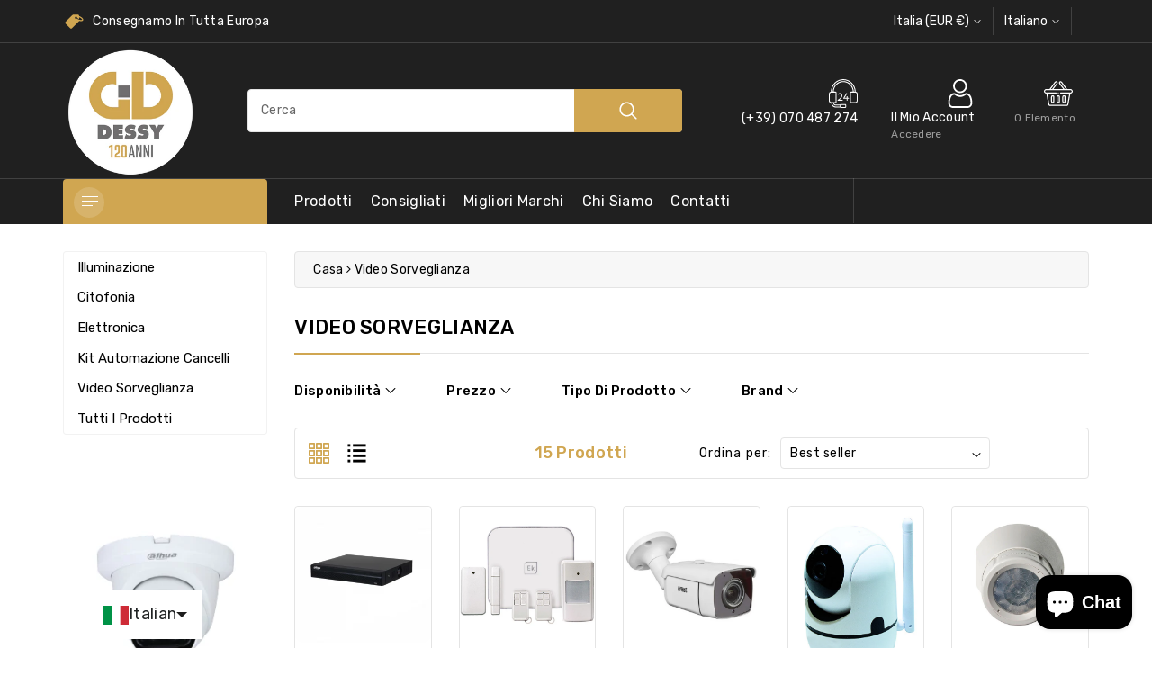

--- FILE ---
content_type: text/html; charset=utf-8
request_url: https://shop.dessyelettroforniture.it/collections/video-sorveglianza
body_size: 70689
content:
<!doctype html>
<html class="no-js wbboxlt" lang="it" >
  <head>
 <script>/* start spd config */window._spt_default_delay_keywords='/gtag/js,gtag(,/checkouts,/tiktok-track.js,/hotjar-,/smile-,/adoric.js';window._spt_default_delay_keywords=window._spt_default_delay_keywords.split(',');/* end spd config */</script>      




<script id="pandectes-rules">   /* PANDECTES-GDPR: DO NOT MODIFY AUTO GENERATED CODE OF THIS SCRIPT */      window.PandectesSettings = {"store":{"id":58067451927,"plan":"basic","theme":"StoreGo 2.0","primaryLocale":"it","adminMode":false,"headless":false,"storefrontRootDomain":"","checkoutRootDomain":"","storefrontAccessToken":""},"tsPublished":1719319945,"declaration":{"showPurpose":false,"showProvider":false,"showDateGenerated":false},"language":{"languageMode":"Single","fallbackLanguage":"it","languageDetection":"browser","languagesSupported":[]},"texts":{"managed":{"headerText":{"it":"Rispettiamo la tua privacy"},"consentText":{"it":"Questo sito web utilizza i cookie per assicurarti la migliore esperienza."},"dismissButtonText":{"it":"Ok"},"linkText":{"it":"Scopri di più"},"imprintText":{"it":"Impronta"},"preferencesButtonText":{"it":"Preferenze"},"allowButtonText":{"it":"Accettare"},"denyButtonText":{"it":"Declino"},"leaveSiteButtonText":{"it":"Lascia questo sito"},"cookiePolicyText":{"it":"Gestione dei Cookie"},"preferencesPopupTitleText":{"it":"Gestire le preferenze di consenso"},"preferencesPopupIntroText":{"it":"Utilizziamo i cookie per ottimizzare la funzionalità del sito Web, analizzare le prestazioni e fornire un'esperienza personalizzata all'utente. Alcuni cookie sono essenziali per il funzionamento e il corretto funzionamento del sito web. Questi cookie non possono essere disabilitati. In questa finestra puoi gestire le tue preferenze sui cookie."},"preferencesPopupCloseButtonText":{"it":"Chiudere"},"preferencesPopupAcceptAllButtonText":{"it":"Accettare tutti"},"preferencesPopupRejectAllButtonText":{"it":"Rifiuta tutto"},"preferencesPopupSaveButtonText":{"it":"Salva preferenze"},"accessSectionTitleText":{"it":"Portabilità dei dati"},"accessSectionParagraphText":{"it":"Hai il diritto di poter accedere ai tuoi dati in qualsiasi momento."},"rectificationSectionTitleText":{"it":"Rettifica dei dati"},"rectificationSectionParagraphText":{"it":"Hai il diritto di richiedere l'aggiornamento dei tuoi dati ogni volta che lo ritieni opportuno."},"erasureSectionTitleText":{"it":"Diritto all'oblio"},"erasureSectionParagraphText":{"it":"Hai il diritto di chiedere la cancellazione di tutti i tuoi dati. Dopodiché, non sarai più in grado di accedere al tuo account."},"declIntroText":{"it":"Utilizziamo i cookie per ottimizzare la funzionalità del sito Web, analizzare le prestazioni e fornire un&#39;esperienza personalizzata all&#39;utente. Alcuni cookie sono essenziali per far funzionare e funzionare correttamente il sito web. Questi cookie non possono essere disabilitati. In questa finestra puoi gestire le tue preferenze sui cookie."}},"categories":{"strictlyNecessaryCookiesTitleText":{"it":"Cookie strettamente necessari"},"functionalityCookiesTitleText":{"it":"Cookie funzionali"},"performanceCookiesTitleText":{"it":"Cookie di prestazione"},"targetingCookiesTitleText":{"it":"Cookie mirati"},"unclassifiedCookiesTitleText":{"it":"Cookie non classificati"},"strictlyNecessaryCookiesDescriptionText":{"it":"Questi cookie sono essenziali per consentirti di spostarti all'interno del sito Web e utilizzare le sue funzionalità, come l'accesso alle aree sicure del sito Web. Il sito web non può funzionare correttamente senza questi cookie."},"functionalityCookiesDescriptionText":{"it":"Questi cookie consentono al sito di fornire funzionalità e personalizzazione avanzate. Possono essere impostati da noi o da fornitori di terze parti i cui servizi abbiamo aggiunto alle nostre pagine. Se non consenti questi cookie, alcuni o tutti questi servizi potrebbero non funzionare correttamente."},"performanceCookiesDescriptionText":{"it":"Questi cookie ci consentono di monitorare e migliorare le prestazioni del nostro sito web. Ad esempio, ci consentono di contare le visite, identificare le sorgenti di traffico e vedere quali parti del sito sono più popolari."},"targetingCookiesDescriptionText":{"it":"Questi cookie possono essere impostati attraverso il nostro sito dai nostri partner pubblicitari. Possono essere utilizzati da tali società per creare un profilo dei tuoi interessi e mostrarti annunci pertinenti su altri siti. Non memorizzano direttamente informazioni personali, ma si basano sull'identificazione univoca del browser e del dispositivo Internet. Se non consenti questi cookie, sperimenterai pubblicità meno mirata."},"unclassifiedCookiesDescriptionText":{"it":"I cookie non classificati sono cookie che stiamo classificando insieme ai fornitori di cookie individuali."}},"auto":{"declName":{"it":"Nome"},"declPath":{"it":"Il percorso"},"declType":{"it":"Tipo"},"declDomain":{"it":"Dominio"},"declPurpose":{"it":"Scopo"},"declProvider":{"it":"Fornitore"},"declRetention":{"it":"Ritenzione"},"declFirstParty":{"it":"Prima parte"},"declThirdParty":{"it":"Terzo"},"declSeconds":{"it":"secondi"},"declMinutes":{"it":"minuti"},"declHours":{"it":"ore"},"declDays":{"it":"giorni"},"declMonths":{"it":"mesi"},"declYears":{"it":"anni"},"declSession":{"it":"Sessione"},"cookiesDetailsText":{"it":"Dettagli sui cookie"},"preferencesPopupAlwaysAllowedText":{"it":"sempre permesso"},"submitButton":{"it":"Invia"},"submittingButton":{"it":"Invio in corso..."},"cancelButton":{"it":"Annulla"},"guestsSupportInfoText":{"it":"Effettua il login con il tuo account cliente per procedere ulteriormente."},"guestsSupportEmailPlaceholder":{"it":"Indirizzo email"},"guestsSupportEmailValidationError":{"it":"L'email non è valida"},"guestsSupportEmailSuccessTitle":{"it":"Grazie per la vostra richiesta"},"guestsSupportEmailFailureTitle":{"it":"Si è verificato un problema"},"guestsSupportEmailSuccessMessage":{"it":"Se sei registrato come cliente di questo negozio, riceverai presto un'e-mail con le istruzioni su come procedere."},"guestsSupportEmailFailureMessage":{"it":"La tua richiesta non è stata inviata. Riprova e se il problema persiste, contatta il proprietario del negozio per assistenza."},"confirmationSuccessTitle":{"it":"La tua richiesta è verificata"},"confirmationFailureTitle":{"it":"Si è verificato un problema"},"confirmationSuccessMessage":{"it":"Ti risponderemo presto in merito alla tua richiesta."},"confirmationFailureMessage":{"it":"La tua richiesta non è stata verificata. Riprova e se il problema persiste, contatta il proprietario del negozio per assistenza"},"consentSectionTitleText":{"it":"Il tuo consenso ai cookie"},"consentSectionNoConsentText":{"it":"Non hai acconsentito alla politica sui cookie di questo sito."},"consentSectionConsentedText":{"it":"Hai acconsentito alla politica sui cookie di questo sito web su"},"consentStatus":{"it":"Preferenza di consenso"},"consentDate":{"it":"Data del consenso"},"consentId":{"it":"ID di consenso"},"consentSectionChangeConsentActionText":{"it":"Modifica la preferenza per il consenso"},"accessSectionGDPRRequestsActionText":{"it":"Richieste dell'interessato"},"accessSectionAccountInfoActionText":{"it":"Dati personali"},"accessSectionOrdersRecordsActionText":{"it":"Ordini"},"accessSectionDownloadReportActionText":{"it":"Scarica tutto"},"rectificationCommentPlaceholder":{"it":"Descrivi cosa vuoi che venga aggiornato"},"rectificationCommentValidationError":{"it":"Il commento è obbligatorio"},"rectificationSectionEditAccountActionText":{"it":"Richiedi un aggiornamento"},"erasureSectionRequestDeletionActionText":{"it":"Richiedi la cancellazione dei dati personali"}}},"library":{"previewMode":false,"fadeInTimeout":0,"defaultBlocked":7,"showLink":true,"showImprintLink":false,"enabled":true,"cookie":{"name":"_pandectes_gdpr","expiryDays":365,"secure":true},"dismissOnScroll":false,"dismissOnWindowClick":false,"dismissOnTimeout":false,"palette":{"popup":{"background":"#FFFFFF","backgroundForCalculations":{"a":1,"b":255,"g":255,"r":255},"text":"#000000"},"button":{"background":"transparent","backgroundForCalculations":{"a":1,"b":255,"g":255,"r":255},"text":"#000000","textForCalculation":{"a":1,"b":0,"g":0,"r":0},"border":"#000000"}},"content":{"href":"https://lastrategiadigitale.myshopify.com/policies/privacy-policy","imprintHref":"/","close":"&#10005;","target":"","logo":"<img class=\"cc-banner-logo\" height=\"40\" width=\"40\" src=\"https://cdn.shopify.com/s/files/1/0580/6745/1927/t/11/assets/pandectes-logo.png?v=1719319943\" alt=\"Dessy Elettroforniture\" />"},"window":"<div role=\"dialog\" aria-live=\"polite\" aria-label=\"cookieconsent\" aria-describedby=\"cookieconsent:desc\" id=\"pandectes-banner\" class=\"cc-window-wrapper cc-top-wrapper\"><div class=\"pd-cookie-banner-window cc-window {{classes}}\"><!--googleoff: all-->{{children}}<!--googleon: all--></div></div>","compliance":{"opt-both":"<div class=\"cc-compliance cc-highlight\">{{deny}}{{allow}}</div>"},"type":"opt-both","layouts":{"basic":"{{logo}}{{messagelink}}{{compliance}}{{close}}"},"position":"top","theme":"wired","revokable":true,"animateRevokable":false,"revokableReset":false,"revokableLogoUrl":"https://cdn.shopify.com/s/files/1/0580/6745/1927/t/11/assets/pandectes-reopen-logo.png?v=1719319945","revokablePlacement":"bottom-left","revokableMarginHorizontal":15,"revokableMarginVertical":15,"static":false,"autoAttach":true,"hasTransition":true,"blacklistPage":[""]},"geolocation":{"brOnly":false,"caOnly":false,"euOnly":false,"canadaOnly":false},"dsr":{"guestsSupport":false,"accessSectionDownloadReportAuto":false},"banner":{"resetTs":1666855586,"extraCss":"        .cc-banner-logo {max-width: 24em!important;}    @media(min-width: 768px) {.cc-window.cc-floating{max-width: 24em!important;width: 24em!important;}}    .cc-message, .pd-cookie-banner-window .cc-header, .cc-logo {text-align: left}    .cc-window-wrapper{z-index: 2147483647;}    .cc-window{z-index: 2147483647;font-family: inherit;}    .pd-cookie-banner-window .cc-header{font-family: inherit;}    .pd-cp-ui{font-family: inherit; background-color: #FFFFFF;color:#000000;}    button.pd-cp-btn, a.pd-cp-btn{}    input + .pd-cp-preferences-slider{background-color: rgba(0, 0, 0, 0.3)}    .pd-cp-scrolling-section::-webkit-scrollbar{background-color: rgba(0, 0, 0, 0.3)}    input:checked + .pd-cp-preferences-slider{background-color: rgba(0, 0, 0, 1)}    .pd-cp-scrolling-section::-webkit-scrollbar-thumb {background-color: rgba(0, 0, 0, 1)}    .pd-cp-ui-close{color:#000000;}    .pd-cp-preferences-slider:before{background-color: #FFFFFF}    .pd-cp-title:before {border-color: #000000!important}    .pd-cp-preferences-slider{background-color:#000000}    .pd-cp-toggle{color:#000000!important}    @media(max-width:699px) {.pd-cp-ui-close-top svg {fill: #000000}}    .pd-cp-toggle:hover,.pd-cp-toggle:visited,.pd-cp-toggle:active{color:#000000!important}    .pd-cookie-banner-window {box-shadow: 0 0 18px rgb(0 0 0 / 20%);}  ","customJavascript":null,"showPoweredBy":false,"hybridStrict":false,"cookiesBlockedByDefault":"7","isActive":true,"implicitSavePreferences":false,"cookieIcon":false,"blockBots":false,"showCookiesDetails":true,"hasTransition":true,"blockingPage":false,"showOnlyLandingPage":false,"leaveSiteUrl":"https://www.google.com","linkRespectStoreLang":false},"cookies":{"0":[{"name":"secure_customer_sig","domain":"shop.dessyelettroforniture.it","path":"/","provider":"Shopify","firstParty":true,"retention":"1 year(s)","expires":1,"unit":"declYears","purpose":{"it":"Utilizzato in connessione con l'accesso del cliente."}},{"name":"keep_alive","domain":"shop.dessyelettroforniture.it","path":"/","provider":"Shopify","firstParty":true,"retention":"30 minute(s)","expires":30,"unit":"declMinutes","purpose":{"it":"Utilizzato in connessione con la localizzazione dell'acquirente."}},{"name":"cart_currency","domain":"shop.dessyelettroforniture.it","path":"/","provider":"Shopify","firstParty":true,"retention":"15 day(s)","expires":15,"unit":"declDays","purpose":{"it":"Il cookie è necessario per il checkout sicuro e la funzione di pagamento sul sito web. Questa funzione è fornita da shopify.com."}},{"name":"localization","domain":"shop.dessyelettroforniture.it","path":"/","provider":"Shopify","firstParty":true,"retention":"1 year(s)","expires":1,"unit":"declYears","purpose":{"it":"Localizzazione negozio Shopify"}},{"name":"cart_sig","domain":"shop.dessyelettroforniture.it","path":"/","provider":"Shopify","firstParty":true,"retention":"15 day(s)","expires":15,"unit":"declDays","purpose":{"it":"Analisi di Shopify."}},{"name":"_tracking_consent","domain":".dessyelettroforniture.it","path":"/","provider":"Shopify","firstParty":false,"retention":"1 year(s)","expires":1,"unit":"declYears","purpose":{"it":"Preferenze di monitoraggio."}},{"name":"shopify_pay_redirect","domain":"en.shop.dessyelettroforniture.it","path":"/","provider":"Shopify","firstParty":true,"retention":"60 minute(s)","expires":60,"unit":"declMinutes","purpose":{"it":"Il cookie è necessario per il checkout sicuro e la funzione di pagamento sul sito web. Questa funzione è fornita da shopify.com."}},{"name":"_secure_session_id","domain":"shop.dessyelettroforniture.it","path":"/","provider":"Shopify","firstParty":true,"retention":"24 hour(s)","expires":24,"unit":"declHours","purpose":{"it":"Utilizzato in connessione con la navigazione attraverso una vetrina."}},{"name":"shopify_pay_redirect","domain":"shop.dessyelettroforniture.it","path":"/","provider":"Shopify","firstParty":true,"retention":"60 minute(s)","expires":60,"unit":"declMinutes","purpose":{"it":"Il cookie è necessario per il checkout sicuro e la funzione di pagamento sul sito web. Questa funzione è fornita da shopify.com."}}],"1":[{"name":"_shopify_s","domain":".dessyelettroforniture.it","path":"/","provider":"Shopify","firstParty":false,"retention":"30 minute(s)","expires":30,"unit":"declMinutes","purpose":{"it":"Analisi di Shopify."}},{"name":"_orig_referrer","domain":".dessyelettroforniture.it","path":"/","provider":"Shopify","firstParty":false,"retention":"14 day(s)","expires":14,"unit":"declDays","purpose":{"it":"Tiene traccia delle pagine di destinazione."}},{"name":"_landing_page","domain":".dessyelettroforniture.it","path":"/","provider":"Shopify","firstParty":false,"retention":"14 day(s)","expires":14,"unit":"declDays","purpose":{"it":"Tiene traccia delle pagine di destinazione."}},{"name":"_y","domain":".dessyelettroforniture.it","path":"/","provider":"Shopify","firstParty":false,"retention":"1 year(s)","expires":1,"unit":"declYears","purpose":{"it":"Analisi di Shopify."}},{"name":"_s","domain":".dessyelettroforniture.it","path":"/","provider":"Shopify","firstParty":false,"retention":"30 minute(s)","expires":30,"unit":"declMinutes","purpose":{"it":"Analisi di Shopify."}},{"name":"_shopify_sa_p","domain":".dessyelettroforniture.it","path":"/","provider":"Shopify","firstParty":false,"retention":"30 minute(s)","expires":30,"unit":"declMinutes","purpose":{"it":"Analisi di Shopify relative a marketing e referral."}},{"name":"_shopify_y","domain":".dessyelettroforniture.it","path":"/","provider":"Shopify","firstParty":false,"retention":"1 year(s)","expires":1,"unit":"declYears","purpose":{"it":"Analisi di Shopify."}},{"name":"_shopify_sa_t","domain":".dessyelettroforniture.it","path":"/","provider":"Shopify","firstParty":false,"retention":"30 minute(s)","expires":30,"unit":"declMinutes","purpose":{"it":"Analisi di Shopify relative a marketing e referral."}}],"2":[{"name":"_ga","domain":".dessyelettroforniture.it","path":"/","provider":"Google","firstParty":false,"retention":"1 year(s)","expires":1,"unit":"declYears","purpose":{"it":"Il cookie è impostato da Google Analytics con funzionalità sconosciuta"}},{"name":"_gid","domain":".dessyelettroforniture.it","path":"/","provider":"Google","firstParty":false,"retention":"24 hour(s)","expires":24,"unit":"declHours","purpose":{"it":"Il cookie viene inserito da Google Analytics per contare e tenere traccia delle visualizzazioni di pagina."}},{"name":"_gat","domain":".dessyelettroforniture.it","path":"/","provider":"Google","firstParty":false,"retention":"37 second(s)","expires":37,"unit":"declSeconds","purpose":{"it":"Il cookie viene inserito da Google Analytics per filtrare le richieste dai bot."}}],"4":[{"name":"_fbp","domain":".dessyelettroforniture.it","path":"/","provider":"Facebook","firstParty":false,"retention":"90 day(s)","expires":90,"unit":"declDays","purpose":{"it":"Il cookie viene inserito da Facebook per tracciare le visite attraverso i siti web."}},{"name":"_gcl_au","domain":".dessyelettroforniture.it","path":"/","provider":"Google","firstParty":false,"retention":"90 day(s)","expires":90,"unit":"declDays","purpose":{"it":"Il cookie viene inserito da Google Tag Manager per monitorare le conversioni."}},{"name":"IDE","domain":".doubleclick.net","path":"/","provider":"Google","firstParty":false,"retention":"1 year(s)","expires":1,"unit":"declYears","purpose":{"it":"Per misurare le azioni dei visitatori dopo che hanno fatto clic su un annuncio. Scade dopo 1 anno."}}],"8":[{"name":"gt_auto_switch","domain":".shop.dessyelettroforniture.it","path":"/","provider":"Unknown","firstParty":true,"retention":"1 year(s)","expires":1,"unit":"declYears","purpose":{"it":""}},{"name":"dynamic_checkout_shown_on_cart","domain":"shop.dessyelettroforniture.it","path":"/","provider":"Unknown","firstParty":true,"retention":"30 minute(s)","expires":30,"unit":"declMinutes","purpose":{"it":""}},{"name":"_shop_pay_experiment","domain":"shop.dessyelettroforniture.it","path":"/","provider":"Unknown","firstParty":true,"retention":"60 minute(s)","expires":60,"unit":"declMinutes","purpose":{"it":""}}]},"blocker":{"isActive":false,"googleConsentMode":{"id":"","analyticsId":"","isActive":false,"adStorageCategory":4,"analyticsStorageCategory":2,"personalizationStorageCategory":1,"functionalityStorageCategory":1,"customEvent":true,"securityStorageCategory":0,"redactData":true,"urlPassthrough":false},"facebookPixel":{"id":"","isActive":false,"ldu":false},"rakuten":{"isActive":false,"cmp":false,"ccpa":false},"defaultBlocked":7,"patterns":{"whiteList":[],"blackList":{"1":[],"2":[],"4":[],"8":[]},"iframesWhiteList":[],"iframesBlackList":{"1":[],"2":[],"4":[],"8":[]},"beaconsWhiteList":[],"beaconsBlackList":{"1":[],"2":[],"4":[],"8":[]}}}}      !function(){"use strict";window.PandectesRules=window.PandectesRules||{},window.PandectesRules.manualBlacklist={1:[],2:[],4:[]},window.PandectesRules.blacklistedIFrames={1:[],2:[],4:[]},window.PandectesRules.blacklistedCss={1:[],2:[],4:[]},window.PandectesRules.blacklistedBeacons={1:[],2:[],4:[]};var e="javascript/blocked";function t(e){return new RegExp(e.replace(/[/\\.+?$()]/g,"\\$&").replace("*","(.*)"))}var n=function(e){var t=arguments.length>1&&void 0!==arguments[1]?arguments[1]:"log";new URLSearchParams(window.location.search).get("log")&&console[t]("PandectesRules: ".concat(e))};function a(e){var t=document.createElement("script");t.async=!0,t.src=e,document.head.appendChild(t)}function r(e,t){var n=Object.keys(e);if(Object.getOwnPropertySymbols){var a=Object.getOwnPropertySymbols(e);t&&(a=a.filter((function(t){return Object.getOwnPropertyDescriptor(e,t).enumerable}))),n.push.apply(n,a)}return n}function o(e){for(var t=1;t<arguments.length;t++){var n=null!=arguments[t]?arguments[t]:{};t%2?r(Object(n),!0).forEach((function(t){c(e,t,n[t])})):Object.getOwnPropertyDescriptors?Object.defineProperties(e,Object.getOwnPropertyDescriptors(n)):r(Object(n)).forEach((function(t){Object.defineProperty(e,t,Object.getOwnPropertyDescriptor(n,t))}))}return e}function i(e){var t=function(e,t){if("object"!=typeof e||!e)return e;var n=e[Symbol.toPrimitive];if(void 0!==n){var a=n.call(e,t||"default");if("object"!=typeof a)return a;throw new TypeError("@@toPrimitive must return a primitive value.")}return("string"===t?String:Number)(e)}(e,"string");return"symbol"==typeof t?t:t+""}function s(e){return s="function"==typeof Symbol&&"symbol"==typeof Symbol.iterator?function(e){return typeof e}:function(e){return e&&"function"==typeof Symbol&&e.constructor===Symbol&&e!==Symbol.prototype?"symbol":typeof e},s(e)}function c(e,t,n){return(t=i(t))in e?Object.defineProperty(e,t,{value:n,enumerable:!0,configurable:!0,writable:!0}):e[t]=n,e}function l(e,t){return function(e){if(Array.isArray(e))return e}(e)||function(e,t){var n=null==e?null:"undefined"!=typeof Symbol&&e[Symbol.iterator]||e["@@iterator"];if(null!=n){var a,r,o,i,s=[],c=!0,l=!1;try{if(o=(n=n.call(e)).next,0===t){if(Object(n)!==n)return;c=!1}else for(;!(c=(a=o.call(n)).done)&&(s.push(a.value),s.length!==t);c=!0);}catch(e){l=!0,r=e}finally{try{if(!c&&null!=n.return&&(i=n.return(),Object(i)!==i))return}finally{if(l)throw r}}return s}}(e,t)||u(e,t)||function(){throw new TypeError("Invalid attempt to destructure non-iterable instance.\nIn order to be iterable, non-array objects must have a [Symbol.iterator]() method.")}()}function d(e){return function(e){if(Array.isArray(e))return f(e)}(e)||function(e){if("undefined"!=typeof Symbol&&null!=e[Symbol.iterator]||null!=e["@@iterator"])return Array.from(e)}(e)||u(e)||function(){throw new TypeError("Invalid attempt to spread non-iterable instance.\nIn order to be iterable, non-array objects must have a [Symbol.iterator]() method.")}()}function u(e,t){if(e){if("string"==typeof e)return f(e,t);var n=Object.prototype.toString.call(e).slice(8,-1);return"Object"===n&&e.constructor&&(n=e.constructor.name),"Map"===n||"Set"===n?Array.from(e):"Arguments"===n||/^(?:Ui|I)nt(?:8|16|32)(?:Clamped)?Array$/.test(n)?f(e,t):void 0}}function f(e,t){(null==t||t>e.length)&&(t=e.length);for(var n=0,a=new Array(t);n<t;n++)a[n]=e[n];return a}var p=window.PandectesRulesSettings||window.PandectesSettings,g=!(void 0===window.dataLayer||!Array.isArray(window.dataLayer)||!window.dataLayer.some((function(e){return"pandectes_full_scan"===e.event}))),y=function(){var e,t=arguments.length>0&&void 0!==arguments[0]?arguments[0]:"_pandectes_gdpr",n=("; "+document.cookie).split("; "+t+"=");if(n.length<2)e={};else{var a=n.pop().split(";");e=window.atob(a.shift())}var r=function(e){try{return JSON.parse(e)}catch(e){return!1}}(e);return!1!==r?r:e}(),h=p.banner.isActive,v=p.blocker,w=v.defaultBlocked,m=v.patterns,b=y&&null!==y.preferences&&void 0!==y.preferences?y.preferences:null,k=g?0:h?null===b?w:b:0,_={1:!(1&k),2:!(2&k),4:!(4&k)},S=m.blackList,L=m.whiteList,C=m.iframesBlackList,A=m.iframesWhiteList,P=m.beaconsBlackList,O=m.beaconsWhiteList,E={blackList:[],whiteList:[],iframesBlackList:{1:[],2:[],4:[],8:[]},iframesWhiteList:[],beaconsBlackList:{1:[],2:[],4:[],8:[]},beaconsWhiteList:[]};[1,2,4].map((function(e){var n;_[e]||((n=E.blackList).push.apply(n,d(S[e].length?S[e].map(t):[])),E.iframesBlackList[e]=C[e].length?C[e].map(t):[],E.beaconsBlackList[e]=P[e].length?P[e].map(t):[])})),E.whiteList=L.length?L.map(t):[],E.iframesWhiteList=A.length?A.map(t):[],E.beaconsWhiteList=O.length?O.map(t):[];var j={scripts:[],iframes:{1:[],2:[],4:[]},beacons:{1:[],2:[],4:[]},css:{1:[],2:[],4:[]}},B=function(t,n){return t&&(!n||n!==e)&&(!E.blackList||E.blackList.some((function(e){return e.test(t)})))&&(!E.whiteList||E.whiteList.every((function(e){return!e.test(t)})))},I=function(e,t){var n=E.iframesBlackList[t],a=E.iframesWhiteList;return e&&(!n||n.some((function(t){return t.test(e)})))&&(!a||a.every((function(t){return!t.test(e)})))},R=function(e,t){var n=E.beaconsBlackList[t],a=E.beaconsWhiteList;return e&&(!n||n.some((function(t){return t.test(e)})))&&(!a||a.every((function(t){return!t.test(e)})))},T=new MutationObserver((function(e){for(var t=0;t<e.length;t++)for(var n=e[t].addedNodes,a=0;a<n.length;a++){var r=n[a],o=r.dataset&&r.dataset.cookiecategory;if(1===r.nodeType&&"LINK"===r.tagName){var i=r.dataset&&r.dataset.href;if(i&&o)switch(o){case"functionality":case"C0001":j.css[1].push(i);break;case"performance":case"C0002":j.css[2].push(i);break;case"targeting":case"C0003":j.css[4].push(i)}}}})),D=new MutationObserver((function(t){for(var a=0;a<t.length;a++)for(var r=t[a].addedNodes,o=function(){var t=r[i],a=t.src||t.dataset&&t.dataset.src,o=t.dataset&&t.dataset.cookiecategory;if(1===t.nodeType&&"IFRAME"===t.tagName){if(a){var s=!1;I(a,1)||"functionality"===o||"C0001"===o?(s=!0,j.iframes[1].push(a)):I(a,2)||"performance"===o||"C0002"===o?(s=!0,j.iframes[2].push(a)):(I(a,4)||"targeting"===o||"C0003"===o)&&(s=!0,j.iframes[4].push(a)),s&&(t.removeAttribute("src"),t.setAttribute("data-src",a))}}else if(1===t.nodeType&&"IMG"===t.tagName){if(a){var c=!1;R(a,1)?(c=!0,j.beacons[1].push(a)):R(a,2)?(c=!0,j.beacons[2].push(a)):R(a,4)&&(c=!0,j.beacons[4].push(a)),c&&(t.removeAttribute("src"),t.setAttribute("data-src",a))}}else if(1===t.nodeType&&"LINK"===t.tagName){var l=t.dataset&&t.dataset.href;if(l&&o)switch(o){case"functionality":case"C0001":j.css[1].push(l);break;case"performance":case"C0002":j.css[2].push(l);break;case"targeting":case"C0003":j.css[4].push(l)}}else if(1===t.nodeType&&"SCRIPT"===t.tagName){var d=t.type,u=!1;if(B(a,d)?(n("rule blocked: ".concat(a)),u=!0):a&&o?n("manually blocked @ ".concat(o,": ").concat(a)):o&&n("manually blocked @ ".concat(o,": inline code")),u){j.scripts.push([t,d]),t.type=e;t.addEventListener("beforescriptexecute",(function n(a){t.getAttribute("type")===e&&a.preventDefault(),t.removeEventListener("beforescriptexecute",n)})),t.parentElement&&t.parentElement.removeChild(t)}}},i=0;i<r.length;i++)o()})),N=document.createElement,z={src:Object.getOwnPropertyDescriptor(HTMLScriptElement.prototype,"src"),type:Object.getOwnPropertyDescriptor(HTMLScriptElement.prototype,"type")};window.PandectesRules.unblockCss=function(e){var t=j.css[e]||[];t.length&&n("Unblocking CSS for ".concat(e)),t.forEach((function(e){var t=document.querySelector('link[data-href^="'.concat(e,'"]'));t.removeAttribute("data-href"),t.href=e})),j.css[e]=[]},window.PandectesRules.unblockIFrames=function(e){var t=j.iframes[e]||[];t.length&&n("Unblocking IFrames for ".concat(e)),E.iframesBlackList[e]=[],t.forEach((function(e){var t=document.querySelector('iframe[data-src^="'.concat(e,'"]'));t.removeAttribute("data-src"),t.src=e})),j.iframes[e]=[]},window.PandectesRules.unblockBeacons=function(e){var t=j.beacons[e]||[];t.length&&n("Unblocking Beacons for ".concat(e)),E.beaconsBlackList[e]=[],t.forEach((function(e){var t=document.querySelector('img[data-src^="'.concat(e,'"]'));t.removeAttribute("data-src"),t.src=e})),j.beacons[e]=[]},window.PandectesRules.unblockInlineScripts=function(e){var t=1===e?"functionality":2===e?"performance":"targeting",a=document.querySelectorAll('script[type="javascript/blocked"][data-cookiecategory="'.concat(t,'"]'));n("unblockInlineScripts: ".concat(a.length," in ").concat(t)),a.forEach((function(e){var t=document.createElement("script");t.type="text/javascript",e.hasAttribute("src")?t.src=e.getAttribute("src"):t.textContent=e.textContent,document.head.appendChild(t),e.parentNode.removeChild(e)}))},window.PandectesRules.unblock=function(e){e.length<1?(E.blackList=[],E.whiteList=[],E.iframesBlackList=[],E.iframesWhiteList=[]):(E.blackList&&(E.blackList=E.blackList.filter((function(t){return e.every((function(e){return"string"==typeof e?!t.test(e):e instanceof RegExp?t.toString()!==e.toString():void 0}))}))),E.whiteList&&(E.whiteList=[].concat(d(E.whiteList),d(e.map((function(e){if("string"==typeof e){var n=".*"+t(e)+".*";if(E.whiteList.every((function(e){return e.toString()!==n.toString()})))return new RegExp(n)}else if(e instanceof RegExp&&E.whiteList.every((function(t){return t.toString()!==e.toString()})))return e;return null})).filter(Boolean)))));var a=0;d(j.scripts).forEach((function(e,t){var n=l(e,2),r=n[0],o=n[1];if(function(e){var t=e.getAttribute("src");return E.blackList&&E.blackList.every((function(e){return!e.test(t)}))||E.whiteList&&E.whiteList.some((function(e){return e.test(t)}))}(r)){for(var i=document.createElement("script"),s=0;s<r.attributes.length;s++){var c=r.attributes[s];"src"!==c.name&&"type"!==c.name&&i.setAttribute(c.name,r.attributes[s].value)}i.setAttribute("src",r.src),i.setAttribute("type",o||"application/javascript"),document.head.appendChild(i),j.scripts.splice(t-a,1),a++}})),0==E.blackList.length&&0===E.iframesBlackList[1].length&&0===E.iframesBlackList[2].length&&0===E.iframesBlackList[4].length&&0===E.beaconsBlackList[1].length&&0===E.beaconsBlackList[2].length&&0===E.beaconsBlackList[4].length&&(n("Disconnecting observers"),D.disconnect(),T.disconnect())};var x=p.store,M=x.adminMode,U=x.headless,F=x.storefrontRootDomain,W=x.checkoutRootDomain,H=x.storefrontAccessToken,G=p.banner.isActive,q=p.blocker.defaultBlocked;G&&function(e){if(window.Shopify&&window.Shopify.customerPrivacy)e();else{var t=null;window.Shopify&&window.Shopify.loadFeatures&&window.Shopify.trackingConsent?e():t=setInterval((function(){window.Shopify&&window.Shopify.loadFeatures&&(clearInterval(t),window.Shopify.loadFeatures([{name:"consent-tracking-api",version:"0.1"}],(function(t){t?n("Shopify.customerPrivacy API - failed to load"):(n("shouldShowBanner() -> ".concat(window.Shopify.trackingConsent.shouldShowBanner()," | saleOfDataRegion() -> ").concat(window.Shopify.trackingConsent.saleOfDataRegion())),e())})))}),10)}}((function(){!function(){var e=window.Shopify.trackingConsent;if(!1!==e.shouldShowBanner()||null!==b||7!==q)try{var t=M&&!(window.Shopify&&window.Shopify.AdminBarInjector),a={preferences:!(1&k)||g||t,analytics:!(2&k)||g||t,marketing:!(4&k)||g||t};U&&(a.headlessStorefront=!0,a.storefrontRootDomain=null!=F&&F.length?F:window.location.hostname,a.checkoutRootDomain=null!=W&&W.length?W:"checkout.".concat(window.location.hostname),a.storefrontAccessToken=null!=H&&H.length?H:""),e.firstPartyMarketingAllowed()===a.marketing&&e.analyticsProcessingAllowed()===a.analytics&&e.preferencesProcessingAllowed()===a.preferences||e.setTrackingConsent(a,(function(e){e&&e.error?n("Shopify.customerPrivacy API - failed to setTrackingConsent"):n("setTrackingConsent(".concat(JSON.stringify(a),")"))}))}catch(e){n("Shopify.customerPrivacy API - exception")}}(),function(){if(U){var e=window.Shopify.trackingConsent,t=e.currentVisitorConsent();if(navigator.globalPrivacyControl&&""===t.sale_of_data){var a={sale_of_data:!1,headlessStorefront:!0};a.storefrontRootDomain=null!=F&&F.length?F:window.location.hostname,a.checkoutRootDomain=null!=W&&W.length?W:"checkout.".concat(window.location.hostname),a.storefrontAccessToken=null!=H&&H.length?H:"",e.setTrackingConsent(a,(function(e){e&&e.error?n("Shopify.customerPrivacy API - failed to setTrackingConsent({".concat(JSON.stringify(a),")")):n("setTrackingConsent(".concat(JSON.stringify(a),")"))}))}}}()}));var J=["AT","BE","BG","HR","CY","CZ","DK","EE","FI","FR","DE","GR","HU","IE","IT","LV","LT","LU","MT","NL","PL","PT","RO","SK","SI","ES","SE","GB","LI","NO","IS"],K=p.banner,V=K.isActive,$=K.hybridStrict,Y=p.geolocation,Z=Y.caOnly,Q=void 0!==Z&&Z,X=Y.euOnly,ee=void 0!==X&&X,te=Y.brOnly,ne=void 0!==te&&te,ae=Y.jpOnly,re=void 0!==ae&&ae,oe=Y.thOnly,ie=void 0!==oe&&oe,se=Y.chOnly,ce=void 0!==se&&se,le=Y.zaOnly,de=void 0!==le&&le,ue=Y.canadaOnly,fe=void 0!==ue&&ue,pe=Y.globalVisibility,ge=void 0===pe||pe,ye=p.blocker.googleConsentMode,he=ye.isActive,ve=ye.customEvent,we=ye.id,me=void 0===we?"":we,be=ye.analyticsId,ke=void 0===be?"":be,_e=ye.adwordsId,Se=void 0===_e?"":_e,Le=ye.redactData,Ce=ye.urlPassthrough,Ae=ye.adStorageCategory,Pe=ye.analyticsStorageCategory,Oe=ye.functionalityStorageCategory,Ee=ye.personalizationStorageCategory,je=ye.securityStorageCategory,Be=ye.dataLayerProperty,Ie=void 0===Be?"dataLayer":Be,Re=ye.waitForUpdate,Te=void 0===Re?0:Re,De=ye.useNativeChannel,Ne=void 0!==De&&De;function ze(){window[Ie].push(arguments)}window[Ie]=window[Ie]||[];var xe,Me,Ue={hasInitialized:!1,useNativeChannel:!1,ads_data_redaction:!1,url_passthrough:!1,data_layer_property:"dataLayer",storage:{ad_storage:"granted",ad_user_data:"granted",ad_personalization:"granted",analytics_storage:"granted",functionality_storage:"granted",personalization_storage:"granted",security_storage:"granted"}};if(V&&he){var Fe=k&Ae?"denied":"granted",We=k&Pe?"denied":"granted",He=k&Oe?"denied":"granted",Ge=k&Ee?"denied":"granted",qe=k&je?"denied":"granted";Ue.hasInitialized=!0,Ue.useNativeChannel=Ne,Ue.ads_data_redaction="denied"===Fe&&Le,Ue.url_passthrough=Ce,Ue.storage.ad_storage=Fe,Ue.storage.ad_user_data=Fe,Ue.storage.ad_personalization=Fe,Ue.storage.analytics_storage=We,Ue.storage.functionality_storage=He,Ue.storage.personalization_storage=Ge,Ue.storage.security_storage=qe,Te&&(Ue.storage.wait_for_update="denied"===We||"denied"===Fe?Te:0),Ue.data_layer_property=Ie||"dataLayer",Ue.ads_data_redaction&&ze("set","ads_data_redaction",Ue.ads_data_redaction),Ue.url_passthrough&&ze("set","url_passthrough",Ue.url_passthrough),Ue.useNativeChannel&&(window[Ie].push=function(){for(var e=arguments.length,t=new Array(e),n=0;n<e;n++)t[n]=arguments[n];if(t&&t[0]){var a=t[0][0],r=t[0][1],o=t[0][2],i=o&&"object"===s(o)&&4===Object.values(o).length&&o.ad_storage&&o.analytics_storage&&o.ad_user_data&&o.ad_personalization;if("consent"===a&&i)if("default"===r)o.functionality_storage=Ue.storage.functionality_storage,o.personalization_storage=Ue.storage.personalization_storage,o.security_storage="granted",Ue.storage.wait_for_update&&(o.wait_for_update=Ue.storage.wait_for_update);else if("update"===r){try{var c=window.Shopify.customerPrivacy.preferencesProcessingAllowed()?"granted":"denied";o.functionality_storage=c,o.personalization_storage=c}catch(e){}o.security_storage="granted"}}return Array.prototype.push.apply(this,t)}),function(){!1===Ne?console.log("Pandectes: Google Consent Mode (av2)"):console.log("Pandectes: Google Consent Mode (av2nc)");ge&&!$?ze("consent","default",Ue.storage):(console.log(b),null===b?(ze("consent","default",o(o({},Ue.storage),{},{region:[].concat(d(ee||$?J:[]),d(Q&&!$?["US-CA","US-VA","US-CT","US-UT","US-CO"]:[]),d(ne&&!$?["BR"]:[]),d(re&&!$?["JP"]:[]),d(fe&&!$?["CA"]:[]),d(ie&&!$?["TH"]:[]),d(ce&&!$?["CH"]:[]),d(de&&!$?["ZA"]:[]))})),ze("consent","default",{ad_storage:"granted",ad_user_data:"granted",ad_personalization:"granted",analytics_storage:"granted",functionality_storage:"granted",personalization_storage:"granted",security_storage:"granted"})):ze("consent","default",Ue.storage));(me.length||ke.length||Se.length)&&(window[Ue.data_layer_property].push({"pandectes.start":(new Date).getTime(),event:"pandectes-rules.min.js"}),(ke.length||Se.length)&&ze("js",new Date));var e="https://www.googletagmanager.com";if(me.length){var t=me.split(",");window[Ue.data_layer_property].push({"gtm.start":(new Date).getTime(),event:"gtm.js"});for(var n=0;n<t.length;n++){var r="dataLayer"!==Ue.data_layer_property?"&l=".concat(Ue.data_layer_property):"";a("".concat(e,"/gtm.js?id=").concat(t[n].trim()).concat(r))}}if(ke.length)for(var i=ke.split(","),s=0;s<i.length;s++){var c=i[s].trim();c.length&&(a("".concat(e,"/gtag/js?id=").concat(c)),ze("config",c,{send_page_view:!1}))}if(Se.length)for(var l=Se.split(","),u=0;u<l.length;u++){var f=l[u].trim();f.length&&(a("".concat(e,"/gtag/js?id=").concat(f)),ze("config",f,{allow_enhanced_conversions:!0}))}}()}V&&ve&&(Me=7===(xe=k)?"deny":0===xe?"allow":"mixed",window[Ie].push({event:"Pandectes_Consent_Update",pandectes_status:Me,pandectes_categories:{C0000:"allow",C0001:_[1]?"allow":"deny",C0002:_[2]?"allow":"deny",C0003:_[4]?"allow":"deny"}}));var Je=p.blocker,Ke=Je.klaviyoIsActive,Ve=Je.googleConsentMode.adStorageCategory;Ke&&window.addEventListener("PandectesEvent_OnConsent",(function(e){var t=e.detail.preferences;if(null!=t){var n=t&Ve?"denied":"granted";void 0!==window.klaviyo&&window.klaviyo.isIdentified()&&window.klaviyo.push(["identify",{ad_personalization:n,ad_user_data:n}])}})),p.banner.revokableTrigger&&window.addEventListener("PandectesEvent_OnInitialize",(function(){document.querySelectorAll('[href*="#reopenBanner"]').forEach((function(e){e.onclick=function(e){e.preventDefault(),window.Pandectes.fn.revokeConsent()}}))})),window.PandectesRules.gcm=Ue;var $e=p.banner.isActive,Ye=p.blocker.isActive;n("Prefs: ".concat(k," | Banner: ").concat($e?"on":"off"," | Blocker: ").concat(Ye?"on":"off"));var Ze=null===b&&/\/checkouts\//.test(window.location.pathname);0!==k&&!1===g&&Ye&&!Ze&&(n("Blocker will execute"),document.createElement=function(){for(var t=arguments.length,n=new Array(t),a=0;a<t;a++)n[a]=arguments[a];if("script"!==n[0].toLowerCase())return N.bind?N.bind(document).apply(void 0,n):N;var r=N.bind(document).apply(void 0,n);try{Object.defineProperties(r,{src:o(o({},z.src),{},{set:function(t){B(t,r.type)&&z.type.set.call(this,e),z.src.set.call(this,t)}}),type:o(o({},z.type),{},{get:function(){var t=z.type.get.call(this);return t===e||B(this.src,t)?null:t},set:function(t){var n=B(r.src,r.type)?e:t;z.type.set.call(this,n)}})}),r.setAttribute=function(t,n){if("type"===t){var a=B(r.src,r.type)?e:n;z.type.set.call(r,a)}else"src"===t?(B(n,r.type)&&z.type.set.call(r,e),z.src.set.call(r,n)):HTMLScriptElement.prototype.setAttribute.call(r,t,n)}}catch(e){console.warn("Yett: unable to prevent script execution for script src ",r.src,".\n",'A likely cause would be because you are using a third-party browser extension that monkey patches the "document.createElement" function.')}return r},D.observe(document.documentElement,{childList:!0,subtree:!0}),T.observe(document.documentElement,{childList:!0,subtree:!0}))}();
</script>
  







    <meta charset="utf-8"> 
    <meta http-equiv="X-UA-Compatible" content="IE=edge">
    <meta name="viewport" content="width=device-width,initial-scale=1">
    <meta name="theme-color" content="">
    <link rel="canonical" href="https://shop.dessyelettroforniture.it/collections/video-sorveglianza">
    <link rel="preconnect" href="https://cdn.shopify.com" crossorigin><link rel="icon" type="image/png" href="//shop.dessyelettroforniture.it/cdn/shop/files/Logo_Shop_24df711a-5541-4184-b433-921ef55046fb_32x32.png?v=1710837821"><title>
      Video Sorveglianza
 &ndash; Dessy Elettroforniture</title>

    

    

<meta property="og:site_name" content="Dessy Elettroforniture">
<meta property="og:url" content="https://shop.dessyelettroforniture.it/collections/video-sorveglianza">
<meta property="og:title" content="Video Sorveglianza">
<meta property="og:type" content="product.group">
<meta property="og:description" content="La Dessy Elettroforniture Srl è un’impresa familiare, attualmente alla sua quarta generazione, che opera nel settore commerciale del materiale elettrico nel capoluogo sardo. L’Azienda è ubicata in Via Mercalli 5 a Cagliari, in un’area di circa 2.500 mq., di cui 1.400 mq coperti. Esperti nel settore Illuminazione"><meta property="og:image" content="http://shop.dessyelettroforniture.it/cdn/shop/files/dessy-srl-logo.jpg?v=1661779165">
  <meta property="og:image:secure_url" content="https://shop.dessyelettroforniture.it/cdn/shop/files/dessy-srl-logo.jpg?v=1661779165">
  <meta property="og:image:width" content="168">
  <meta property="og:image:height" content="130"><meta name="twitter:site" content="@#"><meta name="twitter:card" content="summary_large_image">
<meta name="twitter:title" content="Video Sorveglianza">
<meta name="twitter:description" content="La Dessy Elettroforniture Srl è un’impresa familiare, attualmente alla sua quarta generazione, che opera nel settore commerciale del materiale elettrico nel capoluogo sardo. L’Azienda è ubicata in Via Mercalli 5 a Cagliari, in un’area di circa 2.500 mq., di cui 1.400 mq coperti. Esperti nel settore Illuminazione">


    <script src="//shop.dessyelettroforniture.it/cdn/shop/t/11/assets/global.js?v=172000988338349312601718898154" defer="defer"></script>
    <script>window.performance && window.performance.mark && window.performance.mark('shopify.content_for_header.start');</script><meta name="facebook-domain-verification" content="gv9ofawmlhc9r7a5f6tbwj6ettxq4n">
<meta name="facebook-domain-verification" content="npnuvjmqhr6uglc2njscumseza6dt5">
<meta name="google-site-verification" content="6qX54LzXvT6Qbo7UyeBjzuT5FZ7_w-g0fBodgJ1aVfo">
<meta id="shopify-digital-wallet" name="shopify-digital-wallet" content="/58067451927/digital_wallets/dialog">
<meta name="shopify-checkout-api-token" content="b4a55c128025385bb280d9bbe0bec099">
<meta id="in-context-paypal-metadata" data-shop-id="58067451927" data-venmo-supported="false" data-environment="production" data-locale="it_IT" data-paypal-v4="true" data-currency="EUR">
<link rel="alternate" type="application/atom+xml" title="Feed" href="/collections/video-sorveglianza.atom" />
<link rel="alternate" hreflang="x-default" href="https://shop.dessyelettroforniture.it/collections/video-sorveglianza">
<link rel="alternate" hreflang="it" href="https://shop.dessyelettroforniture.it/collections/video-sorveglianza">
<link rel="alternate" hreflang="fr" href="https://shop.dessyelettroforniture.it/fr/collections/videosurveillance">
<link rel="alternate" hreflang="es" href="https://shop.dessyelettroforniture.it/es/collections/video-vigilancia">
<link rel="alternate" hreflang="de" href="https://shop.dessyelettroforniture.it/de/collections/videouberwachung">
<link rel="alternate" hreflang="en" href="https://shop.dessyelettroforniture.it/en/collections/video-surveillance">
<link rel="alternate" hreflang="es-ES" href="https://shop.dessyelettroforniture.it/es-esp/collections/video-vigilancia">
<link rel="alternate" hreflang="it-ES" href="https://shop.dessyelettroforniture.it/it-esp/collections/video-sorveglianza">
<link rel="alternate" hreflang="fr-FR" href="https://shop.dessyelettroforniture.it/fr-fr/collections/videosurveillance">
<link rel="alternate" hreflang="it-FR" href="https://shop.dessyelettroforniture.it/it-fr/collections/video-sorveglianza">
<link rel="alternate" hreflang="it-DE" href="https://shop.dessyelettroforniture.it/it-de/collections/video-sorveglianza">
<link rel="alternate" hreflang="de-DE" href="https://shop.dessyelettroforniture.it/de-de/collections/videouberwachung">
<link rel="alternate" hreflang="fr-BE" href="https://shop.dessyelettroforniture.it/fr-be/collections/videosurveillance">
<link rel="alternate" hreflang="it-BE" href="https://shop.dessyelettroforniture.it/it-be/collections/video-sorveglianza">
<link rel="alternate" type="application/json+oembed" href="https://shop.dessyelettroforniture.it/collections/video-sorveglianza.oembed">
<script async="async" src="/checkouts/internal/preloads.js?locale=it-IT"></script>
<link rel="preconnect" href="https://shop.app" crossorigin="anonymous">
<script async="async" src="https://shop.app/checkouts/internal/preloads.js?locale=it-IT&shop_id=58067451927" crossorigin="anonymous"></script>
<script id="apple-pay-shop-capabilities" type="application/json">{"shopId":58067451927,"countryCode":"IT","currencyCode":"EUR","merchantCapabilities":["supports3DS"],"merchantId":"gid:\/\/shopify\/Shop\/58067451927","merchantName":"Dessy Elettroforniture","requiredBillingContactFields":["postalAddress","email","phone"],"requiredShippingContactFields":["postalAddress","email","phone"],"shippingType":"shipping","supportedNetworks":["visa","maestro","masterCard","amex"],"total":{"type":"pending","label":"Dessy Elettroforniture","amount":"1.00"},"shopifyPaymentsEnabled":true,"supportsSubscriptions":true}</script>
<script id="shopify-features" type="application/json">{"accessToken":"b4a55c128025385bb280d9bbe0bec099","betas":["rich-media-storefront-analytics"],"domain":"shop.dessyelettroforniture.it","predictiveSearch":true,"shopId":58067451927,"locale":"it"}</script>
<script>var Shopify = Shopify || {};
Shopify.shop = "lastrategiadigitale.myshopify.com";
Shopify.locale = "it";
Shopify.currency = {"active":"EUR","rate":"1.0"};
Shopify.country = "IT";
Shopify.theme = {"name":"StoreGo 2.0","id":168570388804,"schema_name":"Storego","schema_version":"5.2.0","theme_store_id":null,"role":"main"};
Shopify.theme.handle = "null";
Shopify.theme.style = {"id":null,"handle":null};
Shopify.cdnHost = "shop.dessyelettroforniture.it/cdn";
Shopify.routes = Shopify.routes || {};
Shopify.routes.root = "/";</script>
<script type="module">!function(o){(o.Shopify=o.Shopify||{}).modules=!0}(window);</script>
<script>!function(o){function n(){var o=[];function n(){o.push(Array.prototype.slice.apply(arguments))}return n.q=o,n}var t=o.Shopify=o.Shopify||{};t.loadFeatures=n(),t.autoloadFeatures=n()}(window);</script>
<script>
  window.ShopifyPay = window.ShopifyPay || {};
  window.ShopifyPay.apiHost = "shop.app\/pay";
  window.ShopifyPay.redirectState = null;
</script>
<script id="shop-js-analytics" type="application/json">{"pageType":"collection"}</script>
<script defer="defer" async type="module" src="//shop.dessyelettroforniture.it/cdn/shopifycloud/shop-js/modules/v2/client.init-shop-cart-sync_BZLe7Jwo.it.esm.js"></script>
<script defer="defer" async type="module" src="//shop.dessyelettroforniture.it/cdn/shopifycloud/shop-js/modules/v2/chunk.common_CohdiOME.esm.js"></script>
<script type="module">
  await import("//shop.dessyelettroforniture.it/cdn/shopifycloud/shop-js/modules/v2/client.init-shop-cart-sync_BZLe7Jwo.it.esm.js");
await import("//shop.dessyelettroforniture.it/cdn/shopifycloud/shop-js/modules/v2/chunk.common_CohdiOME.esm.js");

  window.Shopify.SignInWithShop?.initShopCartSync?.({"fedCMEnabled":true,"windoidEnabled":true});

</script>
<script>
  window.Shopify = window.Shopify || {};
  if (!window.Shopify.featureAssets) window.Shopify.featureAssets = {};
  window.Shopify.featureAssets['shop-js'] = {"shop-cart-sync":["modules/v2/client.shop-cart-sync_7DjBHua3.it.esm.js","modules/v2/chunk.common_CohdiOME.esm.js"],"init-fed-cm":["modules/v2/client.init-fed-cm_BIukLTI8.it.esm.js","modules/v2/chunk.common_CohdiOME.esm.js"],"init-shop-email-lookup-coordinator":["modules/v2/client.init-shop-email-lookup-coordinator_QzRmnaFX.it.esm.js","modules/v2/chunk.common_CohdiOME.esm.js"],"init-shop-cart-sync":["modules/v2/client.init-shop-cart-sync_BZLe7Jwo.it.esm.js","modules/v2/chunk.common_CohdiOME.esm.js"],"shop-cash-offers":["modules/v2/client.shop-cash-offers_qfIdZ-dY.it.esm.js","modules/v2/chunk.common_CohdiOME.esm.js","modules/v2/chunk.modal_MF4eqnEa.esm.js"],"shop-toast-manager":["modules/v2/client.shop-toast-manager_DWfnzBT3.it.esm.js","modules/v2/chunk.common_CohdiOME.esm.js"],"init-windoid":["modules/v2/client.init-windoid_Jz44mDuh.it.esm.js","modules/v2/chunk.common_CohdiOME.esm.js"],"shop-button":["modules/v2/client.shop-button_BDByffA7.it.esm.js","modules/v2/chunk.common_CohdiOME.esm.js"],"avatar":["modules/v2/client.avatar_BTnouDA3.it.esm.js"],"init-customer-accounts-sign-up":["modules/v2/client.init-customer-accounts-sign-up_BK3MACRs.it.esm.js","modules/v2/client.shop-login-button_DgAVVPFR.it.esm.js","modules/v2/chunk.common_CohdiOME.esm.js","modules/v2/chunk.modal_MF4eqnEa.esm.js"],"pay-button":["modules/v2/client.pay-button_DrfGqtwl.it.esm.js","modules/v2/chunk.common_CohdiOME.esm.js"],"init-shop-for-new-customer-accounts":["modules/v2/client.init-shop-for-new-customer-accounts_mPwg72sy.it.esm.js","modules/v2/client.shop-login-button_DgAVVPFR.it.esm.js","modules/v2/chunk.common_CohdiOME.esm.js","modules/v2/chunk.modal_MF4eqnEa.esm.js"],"shop-login-button":["modules/v2/client.shop-login-button_DgAVVPFR.it.esm.js","modules/v2/chunk.common_CohdiOME.esm.js","modules/v2/chunk.modal_MF4eqnEa.esm.js"],"shop-follow-button":["modules/v2/client.shop-follow-button_CAV3gWOT.it.esm.js","modules/v2/chunk.common_CohdiOME.esm.js","modules/v2/chunk.modal_MF4eqnEa.esm.js"],"init-customer-accounts":["modules/v2/client.init-customer-accounts_DTOJ_WoR.it.esm.js","modules/v2/client.shop-login-button_DgAVVPFR.it.esm.js","modules/v2/chunk.common_CohdiOME.esm.js","modules/v2/chunk.modal_MF4eqnEa.esm.js"],"lead-capture":["modules/v2/client.lead-capture_C74MyvID.it.esm.js","modules/v2/chunk.common_CohdiOME.esm.js","modules/v2/chunk.modal_MF4eqnEa.esm.js"],"checkout-modal":["modules/v2/client.checkout-modal_CQw1Sf_c.it.esm.js","modules/v2/chunk.common_CohdiOME.esm.js","modules/v2/chunk.modal_MF4eqnEa.esm.js"],"shop-login":["modules/v2/client.shop-login_DNe-sVVi.it.esm.js","modules/v2/chunk.common_CohdiOME.esm.js","modules/v2/chunk.modal_MF4eqnEa.esm.js"],"payment-terms":["modules/v2/client.payment-terms_D1D8ck1P.it.esm.js","modules/v2/chunk.common_CohdiOME.esm.js","modules/v2/chunk.modal_MF4eqnEa.esm.js"]};
</script>
<script>(function() {
  var isLoaded = false;
  function asyncLoad() {
    if (isLoaded) return;
    isLoaded = true;
    var urls = ["\/\/cdn.shopify.com\/proxy\/fb44ed0ebe54b2015121cf66efb4e6afc7478de0be4bac46968313ebde8cfec1\/s.pandect.es\/scripts\/pandectes-core.js?shop=lastrategiadigitale.myshopify.com\u0026sp-cache-control=cHVibGljLCBtYXgtYWdlPTkwMA","https:\/\/cdn.shopify.com\/s\/files\/1\/0580\/6745\/1927\/t\/1\/assets\/codisto.js?v=1668180621\u0026shop=lastrategiadigitale.myshopify.com","https:\/\/analyzely.gropulse.com\/js\/active.js?shop=lastrategiadigitale.myshopify.com","https:\/\/cdn.shopify.com\/s\/files\/1\/0597\/3783\/3627\/files\/tptinstall.min.js?v=1718591634\u0026t=tapita-seo-script-tags\u0026shop=lastrategiadigitale.myshopify.com"];
    for (var i = 0; i < urls.length; i++) {
      var s = document.createElement('script');
      s.type = 'text/javascript';
      s.async = true;
      s.src = urls[i];
      var x = document.getElementsByTagName('script')[0];
      x.parentNode.insertBefore(s, x);
    }
  };
  if(window.attachEvent) {
    window.attachEvent('onload', asyncLoad);
  } else {
    window.addEventListener('load', asyncLoad, false);
  }
})();</script>
<script id="__st">var __st={"a":58067451927,"offset":3600,"reqid":"dc058094-6651-406e-a8d9-aa41c753b2da-1768595532","pageurl":"shop.dessyelettroforniture.it\/collections\/video-sorveglianza","u":"317249f1bb84","p":"collection","rtyp":"collection","rid":608178798916};</script>
<script>window.ShopifyPaypalV4VisibilityTracking = true;</script>
<script id="captcha-bootstrap">!function(){'use strict';const t='contact',e='account',n='new_comment',o=[[t,t],['blogs',n],['comments',n],[t,'customer']],c=[[e,'customer_login'],[e,'guest_login'],[e,'recover_customer_password'],[e,'create_customer']],r=t=>t.map((([t,e])=>`form[action*='/${t}']:not([data-nocaptcha='true']) input[name='form_type'][value='${e}']`)).join(','),a=t=>()=>t?[...document.querySelectorAll(t)].map((t=>t.form)):[];function s(){const t=[...o],e=r(t);return a(e)}const i='password',u='form_key',d=['recaptcha-v3-token','g-recaptcha-response','h-captcha-response',i],f=()=>{try{return window.sessionStorage}catch{return}},m='__shopify_v',_=t=>t.elements[u];function p(t,e,n=!1){try{const o=window.sessionStorage,c=JSON.parse(o.getItem(e)),{data:r}=function(t){const{data:e,action:n}=t;return t[m]||n?{data:e,action:n}:{data:t,action:n}}(c);for(const[e,n]of Object.entries(r))t.elements[e]&&(t.elements[e].value=n);n&&o.removeItem(e)}catch(o){console.error('form repopulation failed',{error:o})}}const l='form_type',E='cptcha';function T(t){t.dataset[E]=!0}const w=window,h=w.document,L='Shopify',v='ce_forms',y='captcha';let A=!1;((t,e)=>{const n=(g='f06e6c50-85a8-45c8-87d0-21a2b65856fe',I='https://cdn.shopify.com/shopifycloud/storefront-forms-hcaptcha/ce_storefront_forms_captcha_hcaptcha.v1.5.2.iife.js',D={infoText:'Protetto da hCaptcha',privacyText:'Privacy',termsText:'Termini'},(t,e,n)=>{const o=w[L][v],c=o.bindForm;if(c)return c(t,g,e,D).then(n);var r;o.q.push([[t,g,e,D],n]),r=I,A||(h.body.append(Object.assign(h.createElement('script'),{id:'captcha-provider',async:!0,src:r})),A=!0)});var g,I,D;w[L]=w[L]||{},w[L][v]=w[L][v]||{},w[L][v].q=[],w[L][y]=w[L][y]||{},w[L][y].protect=function(t,e){n(t,void 0,e),T(t)},Object.freeze(w[L][y]),function(t,e,n,w,h,L){const[v,y,A,g]=function(t,e,n){const i=e?o:[],u=t?c:[],d=[...i,...u],f=r(d),m=r(i),_=r(d.filter((([t,e])=>n.includes(e))));return[a(f),a(m),a(_),s()]}(w,h,L),I=t=>{const e=t.target;return e instanceof HTMLFormElement?e:e&&e.form},D=t=>v().includes(t);t.addEventListener('submit',(t=>{const e=I(t);if(!e)return;const n=D(e)&&!e.dataset.hcaptchaBound&&!e.dataset.recaptchaBound,o=_(e),c=g().includes(e)&&(!o||!o.value);(n||c)&&t.preventDefault(),c&&!n&&(function(t){try{if(!f())return;!function(t){const e=f();if(!e)return;const n=_(t);if(!n)return;const o=n.value;o&&e.removeItem(o)}(t);const e=Array.from(Array(32),(()=>Math.random().toString(36)[2])).join('');!function(t,e){_(t)||t.append(Object.assign(document.createElement('input'),{type:'hidden',name:u})),t.elements[u].value=e}(t,e),function(t,e){const n=f();if(!n)return;const o=[...t.querySelectorAll(`input[type='${i}']`)].map((({name:t})=>t)),c=[...d,...o],r={};for(const[a,s]of new FormData(t).entries())c.includes(a)||(r[a]=s);n.setItem(e,JSON.stringify({[m]:1,action:t.action,data:r}))}(t,e)}catch(e){console.error('failed to persist form',e)}}(e),e.submit())}));const S=(t,e)=>{t&&!t.dataset[E]&&(n(t,e.some((e=>e===t))),T(t))};for(const o of['focusin','change'])t.addEventListener(o,(t=>{const e=I(t);D(e)&&S(e,y())}));const B=e.get('form_key'),M=e.get(l),P=B&&M;t.addEventListener('DOMContentLoaded',(()=>{const t=y();if(P)for(const e of t)e.elements[l].value===M&&p(e,B);[...new Set([...A(),...v().filter((t=>'true'===t.dataset.shopifyCaptcha))])].forEach((e=>S(e,t)))}))}(h,new URLSearchParams(w.location.search),n,t,e,['guest_login'])})(!0,!0)}();</script>
<script integrity="sha256-4kQ18oKyAcykRKYeNunJcIwy7WH5gtpwJnB7kiuLZ1E=" data-source-attribution="shopify.loadfeatures" defer="defer" src="//shop.dessyelettroforniture.it/cdn/shopifycloud/storefront/assets/storefront/load_feature-a0a9edcb.js" crossorigin="anonymous"></script>
<script crossorigin="anonymous" defer="defer" src="//shop.dessyelettroforniture.it/cdn/shopifycloud/storefront/assets/shopify_pay/storefront-65b4c6d7.js?v=20250812"></script>
<script data-source-attribution="shopify.dynamic_checkout.dynamic.init">var Shopify=Shopify||{};Shopify.PaymentButton=Shopify.PaymentButton||{isStorefrontPortableWallets:!0,init:function(){window.Shopify.PaymentButton.init=function(){};var t=document.createElement("script");t.src="https://shop.dessyelettroforniture.it/cdn/shopifycloud/portable-wallets/latest/portable-wallets.it.js",t.type="module",document.head.appendChild(t)}};
</script>
<script data-source-attribution="shopify.dynamic_checkout.buyer_consent">
  function portableWalletsHideBuyerConsent(e){var t=document.getElementById("shopify-buyer-consent"),n=document.getElementById("shopify-subscription-policy-button");t&&n&&(t.classList.add("hidden"),t.setAttribute("aria-hidden","true"),n.removeEventListener("click",e))}function portableWalletsShowBuyerConsent(e){var t=document.getElementById("shopify-buyer-consent"),n=document.getElementById("shopify-subscription-policy-button");t&&n&&(t.classList.remove("hidden"),t.removeAttribute("aria-hidden"),n.addEventListener("click",e))}window.Shopify?.PaymentButton&&(window.Shopify.PaymentButton.hideBuyerConsent=portableWalletsHideBuyerConsent,window.Shopify.PaymentButton.showBuyerConsent=portableWalletsShowBuyerConsent);
</script>
<script data-source-attribution="shopify.dynamic_checkout.cart.bootstrap">document.addEventListener("DOMContentLoaded",(function(){function t(){return document.querySelector("shopify-accelerated-checkout-cart, shopify-accelerated-checkout")}if(t())Shopify.PaymentButton.init();else{new MutationObserver((function(e,n){t()&&(Shopify.PaymentButton.init(),n.disconnect())})).observe(document.body,{childList:!0,subtree:!0})}}));
</script>
<script id='scb4127' type='text/javascript' async='' src='https://shop.dessyelettroforniture.it/cdn/shopifycloud/privacy-banner/storefront-banner.js'></script><link id="shopify-accelerated-checkout-styles" rel="stylesheet" media="screen" href="https://shop.dessyelettroforniture.it/cdn/shopifycloud/portable-wallets/latest/accelerated-checkout-backwards-compat.css" crossorigin="anonymous">
<style id="shopify-accelerated-checkout-cart">
        #shopify-buyer-consent {
  margin-top: 1em;
  display: inline-block;
  width: 100%;
}

#shopify-buyer-consent.hidden {
  display: none;
}

#shopify-subscription-policy-button {
  background: none;
  border: none;
  padding: 0;
  text-decoration: underline;
  font-size: inherit;
  cursor: pointer;
}

#shopify-subscription-policy-button::before {
  box-shadow: none;
}

      </style>
<script id="sections-script" data-sections="header" defer="defer" src="//shop.dessyelettroforniture.it/cdn/shop/t/11/compiled_assets/scripts.js?v=1148"></script>
<script>window.performance && window.performance.mark && window.performance.mark('shopify.content_for_header.end');</script>

    <svg style="display:none">


    <symbol id="wish" viewBox="0 0 96 96" ><path d="M87.598,15.029c-9.373-9.373-24.568-9.373-33.94,0L48,20.686l-5.657-5.656c-9.373-9.373-24.569-9.373-33.941,0  c-9.373,9.373-9.373,24.568,0,33.941l5.657,5.654L48,88.566l33.941-33.941l5.656-5.654C96.971,39.598,96.971,24.402,87.598,15.029z   M70.627,54.627L48,77.254L25.374,54.627L14.061,43.314c-6.249-6.248-6.249-16.379,0-22.629c6.249-6.248,16.379-6.248,22.627,0  L48,32l11.314-11.314c6.248-6.248,16.379-6.248,22.627,0c6.248,6.25,6.248,16.379,0,22.629L70.627,54.627z"/></symbol>

    

  </svg>

    <style data-shopify>
:root {
        --wbbase-font: Rubik;
        --font-size-header: 22;
        --font-size-base: 14;
        
        --gradient-base-accent-1: #d0a651;
        --color-base-solid-button-labels: #ffffff;

        --gradient-base-accent-2: #000000;
        --color-wb-hovercolor-button-text: #ffffff;

        --color-wbmaincolors-text: #d0a651;
        --color-base-text: 0, 0, 0;
        --color-wbbordercolor: #e4e4e4;
        
        --color-background: 255, 255, 255;
        --gradient-background: #ffffff;

        --payment-terms-background-color: #ffffff;

        --color-wbprodct-background: #ffffff;
      }

      *,
      *::before,
      *::after {
        box-sizing: inherit;
      }
      svg{
        width: 14px;height: 14px;
      }
    </style> 

    <link href="//shop.dessyelettroforniture.it/cdn/shop/t/11/assets/bootstrap.min.css?v=66654331482714394831718898153" rel="stylesheet" type="text/css" media="all" />
    <link href="//shop.dessyelettroforniture.it/cdn/shop/t/11/assets/slick.css?v=98340474046176884051718898154" rel="stylesheet" type="text/css" media="all" />
    <link href="//shop.dessyelettroforniture.it/cdn/shop/t/11/assets/slick-theme.css?v=67893072228317858721718898154" rel="stylesheet" type="text/css" media="all" />
    <link href="//shop.dessyelettroforniture.it/cdn/shop/t/11/assets/font-awesome.min.css?v=140533306961432629691718898153" rel="stylesheet" type="text/css" media="all" />
    <link href="//shop.dessyelettroforniture.it/cdn/shop/t/11/assets/base.css?v=35163092102086513331718898153" rel="stylesheet" type="text/css" media="all" />
    <link href="//shop.dessyelettroforniture.it/cdn/shop/t/11/assets/jquery.fancybox.min.css?v=19278034316635137701718898154" rel="stylesheet" type="text/css" media="all" />
    <link href="//shop.dessyelettroforniture.it/cdn/shop/t/11/assets/wbquickview.css?v=86262734186032633401718898154" rel="stylesheet" type="text/css" media="all" />
    <link href="//shop.dessyelettroforniture.it/cdn/shop/t/11/assets/component-list-menu.css?v=117300255725393243301718898153" rel="stylesheet" type="text/css" media="all" />
<link rel="stylesheet" href="//shop.dessyelettroforniture.it/cdn/shop/t/11/assets/component-predictive-search.css?v=162850720950732977291718898153" media="print" onload="this.media='all'">
      <link href="https://fonts.googleapis.com/css?family=Rubik:400,500,600,700"  rel="stylesheet">
    
    <script>document.documentElement.className = document.documentElement.className.replace('no-js', 'js');</script>
  <!-- BEGIN app block: shopify://apps/analyzely-google-analytics-4/blocks/analyzely/b3a3a697-6f42-4507-a5ae-c447f6da2c9d -->

  <!-- Global site tag (gtag.js) - Google Analytics -->
  <script
    async
    src="https://www.googletagmanager.com/gtag/js?id=G-067XZTE60Y&l=analyzelyDataLayer"
  ></script>
  <script>
    // save analyzely data to session storage if available
    sessionStorage.setItem('groPulseAnalyzelyData', JSON.stringify({"serverSideEvent":{"measurementSecret":"","isEnable":false},"googleAccount":{"selectedAccount":"234788052","selectedProperty":"323553248"},"trackingConsent":{"isEnable":true},"dashboardAppEmbeddedStatus":true,"selectedDataLayer":[],"isTaxAdded":false,"isShippingAdded":false,"isManually":false,"_id":"63ee414900de737fe6010f6f","shopName":"lastrategiadigitale.myshopify.com","__v":0,"analyticsVersion":"ga4","createdAt":"2023-02-16T14:44:25.979Z","isECActive":false,"measurementId":"G-067XZTE60Y","updatedAt":"2024-05-24T14:14:58.914Z"}));

    const isGroPulseAnalyzelyWebPixelLoaded = Boolean(sessionStorage.getItem("isGroPulseAnalyzelyWebPixelLoaded"));

    window.analyzelyDataLayer = window.analyzelyDataLayer || [];
    function analyzelyGtag() {
      analyzelyDataLayer.push(arguments);
    }

    window.Shopify.loadFeatures([
      {
        name: "consent-tracking-api",
        version: "0.1"
      }
    ], (error) => {
      if (error) {
        throw error;
      }

      const analyzelyTrackingConsentStatus = true;

      if(!analyzelyTrackingConsentStatus){
        const event = new Event("analyzely_consent_set");
        window.dispatchEvent(event);
        return;
      }

      const isTrackingConsentGiven = Shopify.customerPrivacy.userCanBeTracked();
      if (isTrackingConsentGiven) {
        analyzelyGtag('consent', 'default', {
          'ad_storage': 'granted',
          'ad_user_data': 'granted',
          'ad_personalization': 'granted',
          'analytics_storage': 'granted'
        });
      }
      else{
        analyzelyGtag('consent', 'default', {
          'ad_storage': 'denied',
          'ad_user_data': 'denied',
          'ad_personalization': 'denied',
          'analytics_storage': 'denied'
        });
      }
      document.addEventListener("visitorConsentCollected", (event) => {
      if(event.detail.analyticsAllowed) {
        analyzelyGtag('consent', 'update', {
          'ad_storage': 'granted',
          'ad_user_data': 'granted',
          'ad_personalization': 'granted',
          'analytics_storage': 'granted'
        });
      }
      else {
        analyzelyGtag('consent', 'update', {
          'ad_storage': 'denied',
          'ad_user_data': 'denied',
          'ad_personalization': 'denied',
          'analytics_storage': 'denied'
        });
      }
      });
      const event = new Event("analyzely_consent_set");
      window.dispatchEvent(event);
    });

    window.addEventListener("analyzely_consent_set", () => {
      analyzelyGtag('js', new Date());
      analyzelyGtag('config', 'G-067XZTE60Y');const startEvent = new Event("analyzely_start_tracking");
      if (document.readyState === "complete") {
        window.dispatchEvent(startEvent);
      } else {
        window.addEventListener("load", () => window.dispatchEvent(startEvent));
      }
    })
  </script>

  <script>
    window.analyzelyGtag = window.analyzelyGtag || function () {};
  </script>
    
  




<!-- END app block --><!-- BEGIN app block: shopify://apps/judge-me-reviews/blocks/judgeme_core/61ccd3b1-a9f2-4160-9fe9-4fec8413e5d8 --><!-- Start of Judge.me Core -->






<link rel="dns-prefetch" href="https://cdnwidget.judge.me">
<link rel="dns-prefetch" href="https://cdn.judge.me">
<link rel="dns-prefetch" href="https://cdn1.judge.me">
<link rel="dns-prefetch" href="https://api.judge.me">

<script data-cfasync='false' class='jdgm-settings-script'>window.jdgmSettings={"pagination":5,"disable_web_reviews":false,"badge_no_review_text":"Nessuna recensione","badge_n_reviews_text":"{{ n }} recensione/recensioni","hide_badge_preview_if_no_reviews":true,"badge_hide_text":false,"enforce_center_preview_badge":false,"widget_title":"Recensioni Clienti","widget_open_form_text":"Scrivi una recensione","widget_close_form_text":"Annulla recensione","widget_refresh_page_text":"Aggiorna pagina","widget_summary_text":"Basato su {{ number_of_reviews }} recensione/recensioni","widget_no_review_text":"Sii il primo a scrivere una recensione","widget_name_field_text":"Nome visualizzato","widget_verified_name_field_text":"Nome Verificato (pubblico)","widget_name_placeholder_text":"Nome visualizzato","widget_required_field_error_text":"Questo campo è obbligatorio.","widget_email_field_text":"Indirizzo email","widget_verified_email_field_text":"Email Verificata (privata, non può essere modificata)","widget_email_placeholder_text":"Il tuo indirizzo email","widget_email_field_error_text":"Inserisci un indirizzo email valido.","widget_rating_field_text":"Valutazione","widget_review_title_field_text":"Titolo Recensione","widget_review_title_placeholder_text":"Dai un titolo alla tua recensione","widget_review_body_field_text":"Contenuto della recensione","widget_review_body_placeholder_text":"Inizia a scrivere qui...","widget_pictures_field_text":"Foto/Video (opzionale)","widget_submit_review_text":"Invia Recensione","widget_submit_verified_review_text":"Invia Recensione Verificata","widget_submit_success_msg_with_auto_publish":"Grazie! Aggiorna la pagina tra qualche momento per vedere la tua recensione. Puoi rimuovere o modificare la tua recensione accedendo a \u003ca href='https://judge.me/login' target='_blank' rel='nofollow noopener'\u003eJudge.me\u003c/a\u003e","widget_submit_success_msg_no_auto_publish":"Grazie! La tua recensione sarà pubblicata non appena approvata dall'amministratore del negozio. Puoi rimuovere o modificare la tua recensione accedendo a \u003ca href='https://judge.me/login' target='_blank' rel='nofollow noopener'\u003eJudge.me\u003c/a\u003e","widget_show_default_reviews_out_of_total_text":"Visualizzazione di {{ n_reviews_shown }} su {{ n_reviews }} recensioni.","widget_show_all_link_text":"Mostra tutte","widget_show_less_link_text":"Mostra meno","widget_author_said_text":"{{ reviewer_name }} ha detto:","widget_days_text":"{{ n }} giorni fa","widget_weeks_text":"{{ n }} settimana/settimane fa","widget_months_text":"{{ n }} mese/mesi fa","widget_years_text":"{{ n }} anno/anni fa","widget_yesterday_text":"Ieri","widget_today_text":"Oggi","widget_replied_text":"\u003e\u003e {{ shop_name }} ha risposto:","widget_read_more_text":"Leggi di più","widget_reviewer_name_as_initial":"","widget_rating_filter_color":"#fbcd0a","widget_rating_filter_see_all_text":"Vedi tutte le recensioni","widget_sorting_most_recent_text":"Più Recenti","widget_sorting_highest_rating_text":"Valutazione Più Alta","widget_sorting_lowest_rating_text":"Valutazione Più Bassa","widget_sorting_with_pictures_text":"Solo Foto","widget_sorting_most_helpful_text":"Più Utili","widget_open_question_form_text":"Fai una domanda","widget_reviews_subtab_text":"Recensioni","widget_questions_subtab_text":"Domande","widget_question_label_text":"Domanda","widget_answer_label_text":"Risposta","widget_question_placeholder_text":"Scrivi la tua domanda qui","widget_submit_question_text":"Invia Domanda","widget_question_submit_success_text":"Grazie per la tua domanda! Ti avviseremo quando riceverà una risposta.","verified_badge_text":"Verificato","verified_badge_bg_color":"","verified_badge_text_color":"","verified_badge_placement":"left-of-reviewer-name","widget_review_max_height":"","widget_hide_border":false,"widget_social_share":false,"widget_thumb":false,"widget_review_location_show":false,"widget_location_format":"","all_reviews_include_out_of_store_products":true,"all_reviews_out_of_store_text":"(fuori dal negozio)","all_reviews_pagination":100,"all_reviews_product_name_prefix_text":"su","enable_review_pictures":true,"enable_question_anwser":false,"widget_theme":"default","review_date_format":"mm/dd/yyyy","default_sort_method":"most-recent","widget_product_reviews_subtab_text":"Recensioni Prodotto","widget_shop_reviews_subtab_text":"Recensioni Negozio","widget_other_products_reviews_text":"Recensioni per altri prodotti","widget_store_reviews_subtab_text":"Recensioni negozio","widget_no_store_reviews_text":"Questo negozio non ha ricevuto ancora recensioni","widget_web_restriction_product_reviews_text":"Questo prodotto non ha ricevuto ancora recensioni","widget_no_items_text":"Nessun elemento trovato","widget_show_more_text":"Mostra di più","widget_write_a_store_review_text":"Scrivi una Recensione del Negozio","widget_other_languages_heading":"Recensioni in Altre Lingue","widget_translate_review_text":"Traduci recensione in {{ language }}","widget_translating_review_text":"Traduzione in corso...","widget_show_original_translation_text":"Mostra originale ({{ language }})","widget_translate_review_failed_text":"Impossibile tradurre la recensione.","widget_translate_review_retry_text":"Riprova","widget_translate_review_try_again_later_text":"Riprova più tardi","show_product_url_for_grouped_product":false,"widget_sorting_pictures_first_text":"Prima le Foto","show_pictures_on_all_rev_page_mobile":false,"show_pictures_on_all_rev_page_desktop":false,"floating_tab_hide_mobile_install_preference":false,"floating_tab_button_name":"★ Recensioni","floating_tab_title":"Lasciamo parlare i clienti per noi","floating_tab_button_color":"","floating_tab_button_background_color":"","floating_tab_url":"","floating_tab_url_enabled":false,"floating_tab_tab_style":"text","all_reviews_text_badge_text":"I clienti ci valutano {{ shop.metafields.judgeme.all_reviews_rating | round: 1 }}/5 basato su {{ shop.metafields.judgeme.all_reviews_count }} recensioni.","all_reviews_text_badge_text_branded_style":"{{ shop.metafields.judgeme.all_reviews_rating | round: 1 }} su 5 stelle basato su {{ shop.metafields.judgeme.all_reviews_count }} recensioni","is_all_reviews_text_badge_a_link":false,"show_stars_for_all_reviews_text_badge":false,"all_reviews_text_badge_url":"","all_reviews_text_style":"branded","all_reviews_text_color_style":"judgeme_brand_color","all_reviews_text_color":"#108474","all_reviews_text_show_jm_brand":true,"featured_carousel_show_header":true,"featured_carousel_title":"Lasciamo parlare i clienti per noi","testimonials_carousel_title":"I clienti ci dicono","videos_carousel_title":"Storie reali dei clienti","cards_carousel_title":"I clienti ci dicono","featured_carousel_count_text":"da {{ n }} recensioni","featured_carousel_add_link_to_all_reviews_page":false,"featured_carousel_url":"","featured_carousel_show_images":true,"featured_carousel_autoslide_interval":5,"featured_carousel_arrows_on_the_sides":false,"featured_carousel_height":250,"featured_carousel_width":80,"featured_carousel_image_size":0,"featured_carousel_image_height":250,"featured_carousel_arrow_color":"#eeeeee","verified_count_badge_style":"branded","verified_count_badge_orientation":"horizontal","verified_count_badge_color_style":"judgeme_brand_color","verified_count_badge_color":"#108474","is_verified_count_badge_a_link":false,"verified_count_badge_url":"","verified_count_badge_show_jm_brand":true,"widget_rating_preset_default":5,"widget_first_sub_tab":"product-reviews","widget_show_histogram":true,"widget_histogram_use_custom_color":false,"widget_pagination_use_custom_color":false,"widget_star_use_custom_color":false,"widget_verified_badge_use_custom_color":false,"widget_write_review_use_custom_color":false,"picture_reminder_submit_button":"Upload Pictures","enable_review_videos":false,"mute_video_by_default":false,"widget_sorting_videos_first_text":"Prima i Video","widget_review_pending_text":"In attesa","featured_carousel_items_for_large_screen":3,"social_share_options_order":"Facebook,Twitter","remove_microdata_snippet":false,"disable_json_ld":false,"enable_json_ld_products":false,"preview_badge_show_question_text":false,"preview_badge_no_question_text":"Nessuna domanda","preview_badge_n_question_text":"{{ number_of_questions }} domanda/domande","qa_badge_show_icon":false,"qa_badge_position":"same-row","remove_judgeme_branding":false,"widget_add_search_bar":false,"widget_search_bar_placeholder":"Cerca","widget_sorting_verified_only_text":"Solo verificate","featured_carousel_theme":"default","featured_carousel_show_rating":true,"featured_carousel_show_title":true,"featured_carousel_show_body":true,"featured_carousel_show_date":false,"featured_carousel_show_reviewer":true,"featured_carousel_show_product":false,"featured_carousel_header_background_color":"#108474","featured_carousel_header_text_color":"#ffffff","featured_carousel_name_product_separator":"reviewed","featured_carousel_full_star_background":"#108474","featured_carousel_empty_star_background":"#dadada","featured_carousel_vertical_theme_background":"#f9fafb","featured_carousel_verified_badge_enable":true,"featured_carousel_verified_badge_color":"#108474","featured_carousel_border_style":"round","featured_carousel_review_line_length_limit":3,"featured_carousel_more_reviews_button_text":"Leggi più recensioni","featured_carousel_view_product_button_text":"Visualizza prodotto","all_reviews_page_load_reviews_on":"scroll","all_reviews_page_load_more_text":"Carica Altre Recensioni","disable_fb_tab_reviews":false,"enable_ajax_cdn_cache":false,"widget_advanced_speed_features":5,"widget_public_name_text":"visualizzato pubblicamente come","default_reviewer_name":"John Smith","default_reviewer_name_has_non_latin":true,"widget_reviewer_anonymous":"Anonimo","medals_widget_title":"Medaglie Recensioni Judge.me","medals_widget_background_color":"#f9fafb","medals_widget_position":"footer_all_pages","medals_widget_border_color":"#f9fafb","medals_widget_verified_text_position":"left","medals_widget_use_monochromatic_version":false,"medals_widget_elements_color":"#108474","show_reviewer_avatar":true,"widget_invalid_yt_video_url_error_text":"Non è un URL di video di YouTube","widget_max_length_field_error_text":"Inserisci al massimo {0} caratteri.","widget_show_country_flag":false,"widget_show_collected_via_shop_app":true,"widget_verified_by_shop_badge_style":"light","widget_verified_by_shop_text":"Verificato dal Negozio","widget_show_photo_gallery":false,"widget_load_with_code_splitting":true,"widget_ugc_install_preference":false,"widget_ugc_title":"Fatto da noi, Condiviso da te","widget_ugc_subtitle":"Taggaci per vedere la tua foto in evidenza nella nostra pagina","widget_ugc_arrows_color":"#ffffff","widget_ugc_primary_button_text":"Acquista Ora","widget_ugc_primary_button_background_color":"#108474","widget_ugc_primary_button_text_color":"#ffffff","widget_ugc_primary_button_border_width":"0","widget_ugc_primary_button_border_style":"none","widget_ugc_primary_button_border_color":"#108474","widget_ugc_primary_button_border_radius":"25","widget_ugc_secondary_button_text":"Carica Altro","widget_ugc_secondary_button_background_color":"#ffffff","widget_ugc_secondary_button_text_color":"#108474","widget_ugc_secondary_button_border_width":"2","widget_ugc_secondary_button_border_style":"solid","widget_ugc_secondary_button_border_color":"#108474","widget_ugc_secondary_button_border_radius":"25","widget_ugc_reviews_button_text":"Visualizza Recensioni","widget_ugc_reviews_button_background_color":"#ffffff","widget_ugc_reviews_button_text_color":"#108474","widget_ugc_reviews_button_border_width":"2","widget_ugc_reviews_button_border_style":"solid","widget_ugc_reviews_button_border_color":"#108474","widget_ugc_reviews_button_border_radius":"25","widget_ugc_reviews_button_link_to":"judgeme-reviews-page","widget_ugc_show_post_date":true,"widget_ugc_max_width":"800","widget_rating_metafield_value_type":true,"widget_primary_color":"#108474","widget_enable_secondary_color":false,"widget_secondary_color":"#edf5f5","widget_summary_average_rating_text":"{{ average_rating }} su 5","widget_media_grid_title":"Foto e video dei clienti","widget_media_grid_see_more_text":"Vedi altro","widget_round_style":false,"widget_show_product_medals":true,"widget_verified_by_judgeme_text":"Verificato da Judge.me","widget_show_store_medals":true,"widget_verified_by_judgeme_text_in_store_medals":"Verificato da Judge.me","widget_media_field_exceed_quantity_message":"Spiacenti, possiamo accettare solo {{ max_media }} per una recensione.","widget_media_field_exceed_limit_message":"{{ file_name }} è troppo grande, seleziona un {{ media_type }} inferiore a {{ size_limit }}MB.","widget_review_submitted_text":"Recensione Inviata!","widget_question_submitted_text":"Domanda Inviata!","widget_close_form_text_question":"Annulla","widget_write_your_answer_here_text":"Scrivi la tua risposta qui","widget_enabled_branded_link":true,"widget_show_collected_by_judgeme":true,"widget_reviewer_name_color":"","widget_write_review_text_color":"","widget_write_review_bg_color":"","widget_collected_by_judgeme_text":"raccolto da Judge.me","widget_pagination_type":"standard","widget_load_more_text":"Carica Altri","widget_load_more_color":"#108474","widget_full_review_text":"Recensione Completa","widget_read_more_reviews_text":"Leggi Più Recensioni","widget_read_questions_text":"Leggi Domande","widget_questions_and_answers_text":"Domande e Risposte","widget_verified_by_text":"Verificato da","widget_verified_text":"Verificato","widget_number_of_reviews_text":"{{ number_of_reviews }} recensioni","widget_back_button_text":"Indietro","widget_next_button_text":"Avanti","widget_custom_forms_filter_button":"Filtri","custom_forms_style":"horizontal","widget_show_review_information":false,"how_reviews_are_collected":"Come vengono raccolte le recensioni?","widget_show_review_keywords":false,"widget_gdpr_statement":"Come utilizziamo i tuoi dati: Ti contatteremo solo riguardo alla recensione che hai lasciato, e solo se necessario. Inviando la tua recensione, accetti i \u003ca href='https://judge.me/terms' target='_blank' rel='nofollow noopener'\u003etermini\u003c/a\u003e, le politiche sulla \u003ca href='https://judge.me/privacy' target='_blank' rel='nofollow noopener'\u003eprivacy\u003c/a\u003e e sul \u003ca href='https://judge.me/content-policy' target='_blank' rel='nofollow noopener'\u003econtenuto\u003c/a\u003e di Judge.me.","widget_multilingual_sorting_enabled":false,"widget_translate_review_content_enabled":false,"widget_translate_review_content_method":"manual","popup_widget_review_selection":"automatically_with_pictures","popup_widget_round_border_style":true,"popup_widget_show_title":true,"popup_widget_show_body":true,"popup_widget_show_reviewer":false,"popup_widget_show_product":true,"popup_widget_show_pictures":true,"popup_widget_use_review_picture":true,"popup_widget_show_on_home_page":true,"popup_widget_show_on_product_page":true,"popup_widget_show_on_collection_page":true,"popup_widget_show_on_cart_page":true,"popup_widget_position":"bottom_left","popup_widget_first_review_delay":5,"popup_widget_duration":5,"popup_widget_interval":5,"popup_widget_review_count":5,"popup_widget_hide_on_mobile":true,"review_snippet_widget_round_border_style":true,"review_snippet_widget_card_color":"#FFFFFF","review_snippet_widget_slider_arrows_background_color":"#FFFFFF","review_snippet_widget_slider_arrows_color":"#000000","review_snippet_widget_star_color":"#108474","show_product_variant":false,"all_reviews_product_variant_label_text":"Variante: ","widget_show_verified_branding":true,"widget_ai_summary_title":"I clienti dicono","widget_ai_summary_disclaimer":"Riepilogo delle recensioni alimentato dall'IA basato sulle recensioni recenti dei clienti","widget_show_ai_summary":false,"widget_show_ai_summary_bg":false,"widget_show_review_title_input":true,"redirect_reviewers_invited_via_email":"review_widget","request_store_review_after_product_review":false,"request_review_other_products_in_order":false,"review_form_color_scheme":"default","review_form_corner_style":"square","review_form_star_color":{},"review_form_text_color":"#333333","review_form_background_color":"#ffffff","review_form_field_background_color":"#fafafa","review_form_button_color":{},"review_form_button_text_color":"#ffffff","review_form_modal_overlay_color":"#000000","review_content_screen_title_text":"Come valuteresti questo prodotto?","review_content_introduction_text":"Ci piacerebbe se condividessi qualcosa sulla tua esperienza.","store_review_form_title_text":"Come valuteresti questo negozio?","store_review_form_introduction_text":"Ci piacerebbe se condividessi qualcosa sulla tua esperienza.","show_review_guidance_text":true,"one_star_review_guidance_text":"Pessimo","five_star_review_guidance_text":"Ottimo","customer_information_screen_title_text":"Su di te","customer_information_introduction_text":"Per favore, raccontaci di più su di te.","custom_questions_screen_title_text":"La tua esperienza in dettaglio","custom_questions_introduction_text":"Ecco alcune domande per aiutarci a capire meglio la tua esperienza.","review_submitted_screen_title_text":"Grazie per la tua recensione!","review_submitted_screen_thank_you_text":"La stiamo elaborando e apparirà presto nel negozio.","review_submitted_screen_email_verification_text":"Per favore conferma il tuo indirizzo email cliccando sul link che ti abbiamo appena inviato. Questo ci aiuta a mantenere le recensioni autentiche.","review_submitted_request_store_review_text":"Vorresti condividere la tua esperienza di acquisto con noi?","review_submitted_review_other_products_text":"Vorresti recensire questi prodotti?","store_review_screen_title_text":"Vuoi condividere la tua esperienza di shopping con noi?","store_review_introduction_text":"Valutiamo la tua opinione e la usiamo per migliorare. Per favore condividi le tue opinioni o suggerimenti.","reviewer_media_screen_title_picture_text":"Condividi una foto","reviewer_media_introduction_picture_text":"Carica una foto per supportare la tua recensione.","reviewer_media_screen_title_video_text":"Condividi un video","reviewer_media_introduction_video_text":"Carica un video per supportare la tua recensione.","reviewer_media_screen_title_picture_or_video_text":"Condividi una foto o un video","reviewer_media_introduction_picture_or_video_text":"Carica una foto o un video per supportare la tua recensione.","reviewer_media_youtube_url_text":"Incolla qui il tuo URL Youtube","advanced_settings_next_step_button_text":"Avanti","advanced_settings_close_review_button_text":"Chiudi","modal_write_review_flow":false,"write_review_flow_required_text":"Obbligatorio","write_review_flow_privacy_message_text":"Respettiamo la tua privacy.","write_review_flow_anonymous_text":"Recensione anonima","write_review_flow_visibility_text":"Non sarà visibile per altri clienti.","write_review_flow_multiple_selection_help_text":"Seleziona quanti ne vuoi","write_review_flow_single_selection_help_text":"Seleziona una opzione","write_review_flow_required_field_error_text":"Questo campo è obbligatorio","write_review_flow_invalid_email_error_text":"Per favore inserisci un indirizzo email valido","write_review_flow_max_length_error_text":"Max. {{ max_length }} caratteri.","write_review_flow_media_upload_text":"\u003cb\u003eClicca per caricare\u003c/b\u003e o trascina e rilascia","write_review_flow_gdpr_statement":"Ti contatteremo solo riguardo alla tua recensione se necessario. Inviando la tua recensione, accetti i nostri \u003ca href='https://judge.me/terms' target='_blank' rel='nofollow noopener'\u003etermini e condizioni\u003c/a\u003e e la \u003ca href='https://judge.me/privacy' target='_blank' rel='nofollow noopener'\u003epolitica sulla privacy\u003c/a\u003e.","rating_only_reviews_enabled":false,"show_negative_reviews_help_screen":false,"new_review_flow_help_screen_rating_threshold":3,"negative_review_resolution_screen_title_text":"Raccontaci di più","negative_review_resolution_text":"La tua esperienza è importante per noi. Se ci sono stati problemi con il tuo acquisto, siamo qui per aiutarti. Non esitare a contattarci, ci piacerebbe avere l'opportunità di sistemare le cose.","negative_review_resolution_button_text":"Contattaci","negative_review_resolution_proceed_with_review_text":"Lascia una recensione","negative_review_resolution_subject":"Problema con l'acquisto da {{ shop_name }}.{{ order_name }}","preview_badge_collection_page_install_status":false,"widget_review_custom_css":"","preview_badge_custom_css":"","preview_badge_stars_count":"5-stars","featured_carousel_custom_css":"","floating_tab_custom_css":"","all_reviews_widget_custom_css":"","medals_widget_custom_css":"","verified_badge_custom_css":"","all_reviews_text_custom_css":"","transparency_badges_collected_via_store_invite":false,"transparency_badges_from_another_provider":false,"transparency_badges_collected_from_store_visitor":false,"transparency_badges_collected_by_verified_review_provider":false,"transparency_badges_earned_reward":false,"transparency_badges_collected_via_store_invite_text":"Recensione raccolta tramite invito al negozio","transparency_badges_from_another_provider_text":"Recensione raccolta da un altro provider","transparency_badges_collected_from_store_visitor_text":"Recensione raccolta da un visitatore del negozio","transparency_badges_written_in_google_text":"Recensione scritta in Google","transparency_badges_written_in_etsy_text":"Recensione scritta in Etsy","transparency_badges_written_in_shop_app_text":"Recensione scritta in Shop App","transparency_badges_earned_reward_text":"Recensione ha vinto un premio per un acquisto futuro","product_review_widget_per_page":10,"widget_store_review_label_text":"Recensione del negozio","checkout_comment_extension_title_on_product_page":"Customer Comments","checkout_comment_extension_num_latest_comment_show":5,"checkout_comment_extension_format":"name_and_timestamp","checkout_comment_customer_name":"last_initial","checkout_comment_comment_notification":true,"preview_badge_collection_page_install_preference":false,"preview_badge_home_page_install_preference":false,"preview_badge_product_page_install_preference":false,"review_widget_install_preference":"","review_carousel_install_preference":false,"floating_reviews_tab_install_preference":"none","verified_reviews_count_badge_install_preference":false,"all_reviews_text_install_preference":false,"review_widget_best_location":false,"judgeme_medals_install_preference":false,"review_widget_revamp_enabled":false,"review_widget_qna_enabled":false,"review_widget_header_theme":"minimal","review_widget_widget_title_enabled":true,"review_widget_header_text_size":"medium","review_widget_header_text_weight":"regular","review_widget_average_rating_style":"compact","review_widget_bar_chart_enabled":true,"review_widget_bar_chart_type":"numbers","review_widget_bar_chart_style":"standard","review_widget_expanded_media_gallery_enabled":false,"review_widget_reviews_section_theme":"standard","review_widget_image_style":"thumbnails","review_widget_review_image_ratio":"square","review_widget_stars_size":"medium","review_widget_verified_badge":"standard_text","review_widget_review_title_text_size":"medium","review_widget_review_text_size":"medium","review_widget_review_text_length":"medium","review_widget_number_of_columns_desktop":3,"review_widget_carousel_transition_speed":5,"review_widget_custom_questions_answers_display":"always","review_widget_button_text_color":"#FFFFFF","review_widget_text_color":"#000000","review_widget_lighter_text_color":"#7B7B7B","review_widget_corner_styling":"soft","review_widget_review_word_singular":"recensione","review_widget_review_word_plural":"recensioni","review_widget_voting_label":"Utile?","review_widget_shop_reply_label":"Risposta da {{ shop_name }}:","review_widget_filters_title":"Filtri","qna_widget_question_word_singular":"Domanda","qna_widget_question_word_plural":"Domande","qna_widget_answer_reply_label":"Risposta da {{ answerer_name }}:","qna_content_screen_title_text":"Pose una domanda su questo prodotto","qna_widget_question_required_field_error_text":"Per favore inserisci la tua domanda.","qna_widget_flow_gdpr_statement":"Ti contatteremo solo riguardo alla tua domanda se necessario. Inviando la tua domanda, accetti i nostri \u003ca href='https://judge.me/terms' target='_blank' rel='nofollow noopener'\u003etermini e condizioni\u003c/a\u003e e la \u003ca href='https://judge.me/privacy' target='_blank' rel='nofollow noopener'\u003epolitica sulla privacy\u003c/a\u003e.","qna_widget_question_submitted_text":"Grazie per la tua domanda!","qna_widget_close_form_text_question":"Chiudi","qna_widget_question_submit_success_text":"Ti invieremo un'email quando risponderemo alla tua domanda.","all_reviews_widget_v2025_enabled":false,"all_reviews_widget_v2025_header_theme":"default","all_reviews_widget_v2025_widget_title_enabled":true,"all_reviews_widget_v2025_header_text_size":"medium","all_reviews_widget_v2025_header_text_weight":"regular","all_reviews_widget_v2025_average_rating_style":"compact","all_reviews_widget_v2025_bar_chart_enabled":true,"all_reviews_widget_v2025_bar_chart_type":"numbers","all_reviews_widget_v2025_bar_chart_style":"standard","all_reviews_widget_v2025_expanded_media_gallery_enabled":false,"all_reviews_widget_v2025_show_store_medals":true,"all_reviews_widget_v2025_show_photo_gallery":true,"all_reviews_widget_v2025_show_review_keywords":false,"all_reviews_widget_v2025_show_ai_summary":false,"all_reviews_widget_v2025_show_ai_summary_bg":false,"all_reviews_widget_v2025_add_search_bar":false,"all_reviews_widget_v2025_default_sort_method":"most-recent","all_reviews_widget_v2025_reviews_per_page":10,"all_reviews_widget_v2025_reviews_section_theme":"default","all_reviews_widget_v2025_image_style":"thumbnails","all_reviews_widget_v2025_review_image_ratio":"square","all_reviews_widget_v2025_stars_size":"medium","all_reviews_widget_v2025_verified_badge":"bold_badge","all_reviews_widget_v2025_review_title_text_size":"medium","all_reviews_widget_v2025_review_text_size":"medium","all_reviews_widget_v2025_review_text_length":"medium","all_reviews_widget_v2025_number_of_columns_desktop":3,"all_reviews_widget_v2025_carousel_transition_speed":5,"all_reviews_widget_v2025_custom_questions_answers_display":"always","all_reviews_widget_v2025_show_product_variant":false,"all_reviews_widget_v2025_show_reviewer_avatar":true,"all_reviews_widget_v2025_reviewer_name_as_initial":"","all_reviews_widget_v2025_review_location_show":false,"all_reviews_widget_v2025_location_format":"","all_reviews_widget_v2025_show_country_flag":false,"all_reviews_widget_v2025_verified_by_shop_badge_style":"light","all_reviews_widget_v2025_social_share":false,"all_reviews_widget_v2025_social_share_options_order":"Facebook,Twitter,LinkedIn,Pinterest","all_reviews_widget_v2025_pagination_type":"standard","all_reviews_widget_v2025_button_text_color":"#FFFFFF","all_reviews_widget_v2025_text_color":"#000000","all_reviews_widget_v2025_lighter_text_color":"#7B7B7B","all_reviews_widget_v2025_corner_styling":"soft","all_reviews_widget_v2025_title":"Recensioni clienti","all_reviews_widget_v2025_ai_summary_title":"I clienti dicono di questo negozio","all_reviews_widget_v2025_no_review_text":"Sii il primo a scrivere una recensione","platform":"shopify","branding_url":"https://app.judge.me/reviews/stores/shop.dessyelettroforniture.it","branding_text":"Powered by Judge.me","locale":"en","reply_name":"Dessy Elettroforniture","widget_version":"3.0","footer":true,"autopublish":true,"review_dates":true,"enable_custom_form":false,"shop_use_review_site":true,"shop_locale":"it","enable_multi_locales_translations":false,"show_review_title_input":true,"review_verification_email_status":"always","can_be_branded":true,"reply_name_text":"Dessy Elettroforniture"};</script> <style class='jdgm-settings-style'>.jdgm-xx{left:0}:root{--jdgm-primary-color: #108474;--jdgm-secondary-color: rgba(16,132,116,0.1);--jdgm-star-color: #108474;--jdgm-write-review-text-color: white;--jdgm-write-review-bg-color: #108474;--jdgm-paginate-color: #108474;--jdgm-border-radius: 0;--jdgm-reviewer-name-color: #108474}.jdgm-histogram__bar-content{background-color:#108474}.jdgm-rev[data-verified-buyer=true] .jdgm-rev__icon.jdgm-rev__icon:after,.jdgm-rev__buyer-badge.jdgm-rev__buyer-badge{color:white;background-color:#108474}.jdgm-review-widget--small .jdgm-gallery.jdgm-gallery .jdgm-gallery__thumbnail-link:nth-child(8) .jdgm-gallery__thumbnail-wrapper.jdgm-gallery__thumbnail-wrapper:before{content:"Vedi altro"}@media only screen and (min-width: 768px){.jdgm-gallery.jdgm-gallery .jdgm-gallery__thumbnail-link:nth-child(8) .jdgm-gallery__thumbnail-wrapper.jdgm-gallery__thumbnail-wrapper:before{content:"Vedi altro"}}.jdgm-prev-badge[data-average-rating='0.00']{display:none !important}.jdgm-author-all-initials{display:none !important}.jdgm-author-last-initial{display:none !important}.jdgm-rev-widg__title{visibility:hidden}.jdgm-rev-widg__summary-text{visibility:hidden}.jdgm-prev-badge__text{visibility:hidden}.jdgm-rev__prod-link-prefix:before{content:'su'}.jdgm-rev__variant-label:before{content:'Variante: '}.jdgm-rev__out-of-store-text:before{content:'(fuori dal negozio)'}@media only screen and (min-width: 768px){.jdgm-rev__pics .jdgm-rev_all-rev-page-picture-separator,.jdgm-rev__pics .jdgm-rev__product-picture{display:none}}@media only screen and (max-width: 768px){.jdgm-rev__pics .jdgm-rev_all-rev-page-picture-separator,.jdgm-rev__pics .jdgm-rev__product-picture{display:none}}.jdgm-preview-badge[data-template="product"]{display:none !important}.jdgm-preview-badge[data-template="collection"]{display:none !important}.jdgm-preview-badge[data-template="index"]{display:none !important}.jdgm-review-widget[data-from-snippet="true"]{display:none !important}.jdgm-verified-count-badget[data-from-snippet="true"]{display:none !important}.jdgm-carousel-wrapper[data-from-snippet="true"]{display:none !important}.jdgm-all-reviews-text[data-from-snippet="true"]{display:none !important}.jdgm-medals-section[data-from-snippet="true"]{display:none !important}.jdgm-ugc-media-wrapper[data-from-snippet="true"]{display:none !important}.jdgm-rev__transparency-badge[data-badge-type="review_collected_via_store_invitation"]{display:none !important}.jdgm-rev__transparency-badge[data-badge-type="review_collected_from_another_provider"]{display:none !important}.jdgm-rev__transparency-badge[data-badge-type="review_collected_from_store_visitor"]{display:none !important}.jdgm-rev__transparency-badge[data-badge-type="review_written_in_etsy"]{display:none !important}.jdgm-rev__transparency-badge[data-badge-type="review_written_in_google_business"]{display:none !important}.jdgm-rev__transparency-badge[data-badge-type="review_written_in_shop_app"]{display:none !important}.jdgm-rev__transparency-badge[data-badge-type="review_earned_for_future_purchase"]{display:none !important}.jdgm-review-snippet-widget .jdgm-rev-snippet-widget__cards-container .jdgm-rev-snippet-card{border-radius:8px;background:#fff}.jdgm-review-snippet-widget .jdgm-rev-snippet-widget__cards-container .jdgm-rev-snippet-card__rev-rating .jdgm-star{color:#108474}.jdgm-review-snippet-widget .jdgm-rev-snippet-widget__prev-btn,.jdgm-review-snippet-widget .jdgm-rev-snippet-widget__next-btn{border-radius:50%;background:#fff}.jdgm-review-snippet-widget .jdgm-rev-snippet-widget__prev-btn>svg,.jdgm-review-snippet-widget .jdgm-rev-snippet-widget__next-btn>svg{fill:#000}.jdgm-full-rev-modal.rev-snippet-widget .jm-mfp-container .jm-mfp-content,.jdgm-full-rev-modal.rev-snippet-widget .jm-mfp-container .jdgm-full-rev__icon,.jdgm-full-rev-modal.rev-snippet-widget .jm-mfp-container .jdgm-full-rev__pic-img,.jdgm-full-rev-modal.rev-snippet-widget .jm-mfp-container .jdgm-full-rev__reply{border-radius:8px}.jdgm-full-rev-modal.rev-snippet-widget .jm-mfp-container .jdgm-full-rev[data-verified-buyer="true"] .jdgm-full-rev__icon::after{border-radius:8px}.jdgm-full-rev-modal.rev-snippet-widget .jm-mfp-container .jdgm-full-rev .jdgm-rev__buyer-badge{border-radius:calc( 8px / 2 )}.jdgm-full-rev-modal.rev-snippet-widget .jm-mfp-container .jdgm-full-rev .jdgm-full-rev__replier::before{content:'Dessy Elettroforniture'}.jdgm-full-rev-modal.rev-snippet-widget .jm-mfp-container .jdgm-full-rev .jdgm-full-rev__product-button{border-radius:calc( 8px * 6 )}
</style> <style class='jdgm-settings-style'></style>

  
  
  
  <style class='jdgm-miracle-styles'>
  @-webkit-keyframes jdgm-spin{0%{-webkit-transform:rotate(0deg);-ms-transform:rotate(0deg);transform:rotate(0deg)}100%{-webkit-transform:rotate(359deg);-ms-transform:rotate(359deg);transform:rotate(359deg)}}@keyframes jdgm-spin{0%{-webkit-transform:rotate(0deg);-ms-transform:rotate(0deg);transform:rotate(0deg)}100%{-webkit-transform:rotate(359deg);-ms-transform:rotate(359deg);transform:rotate(359deg)}}@font-face{font-family:'JudgemeStar';src:url("[data-uri]") format("woff");font-weight:normal;font-style:normal}.jdgm-star{font-family:'JudgemeStar';display:inline !important;text-decoration:none !important;padding:0 4px 0 0 !important;margin:0 !important;font-weight:bold;opacity:1;-webkit-font-smoothing:antialiased;-moz-osx-font-smoothing:grayscale}.jdgm-star:hover{opacity:1}.jdgm-star:last-of-type{padding:0 !important}.jdgm-star.jdgm--on:before{content:"\e000"}.jdgm-star.jdgm--off:before{content:"\e001"}.jdgm-star.jdgm--half:before{content:"\e002"}.jdgm-widget *{margin:0;line-height:1.4;-webkit-box-sizing:border-box;-moz-box-sizing:border-box;box-sizing:border-box;-webkit-overflow-scrolling:touch}.jdgm-hidden{display:none !important;visibility:hidden !important}.jdgm-temp-hidden{display:none}.jdgm-spinner{width:40px;height:40px;margin:auto;border-radius:50%;border-top:2px solid #eee;border-right:2px solid #eee;border-bottom:2px solid #eee;border-left:2px solid #ccc;-webkit-animation:jdgm-spin 0.8s infinite linear;animation:jdgm-spin 0.8s infinite linear}.jdgm-prev-badge{display:block !important}

</style>


  
  
   


<script data-cfasync='false' class='jdgm-script'>
!function(e){window.jdgm=window.jdgm||{},jdgm.CDN_HOST="https://cdnwidget.judge.me/",jdgm.CDN_HOST_ALT="https://cdn2.judge.me/cdn/widget_frontend/",jdgm.API_HOST="https://api.judge.me/",jdgm.CDN_BASE_URL="https://cdn.shopify.com/extensions/019bc7fe-07a5-7fc5-85e3-4a4175980733/judgeme-extensions-296/assets/",
jdgm.docReady=function(d){(e.attachEvent?"complete"===e.readyState:"loading"!==e.readyState)?
setTimeout(d,0):e.addEventListener("DOMContentLoaded",d)},jdgm.loadCSS=function(d,t,o,a){
!o&&jdgm.loadCSS.requestedUrls.indexOf(d)>=0||(jdgm.loadCSS.requestedUrls.push(d),
(a=e.createElement("link")).rel="stylesheet",a.class="jdgm-stylesheet",a.media="nope!",
a.href=d,a.onload=function(){this.media="all",t&&setTimeout(t)},e.body.appendChild(a))},
jdgm.loadCSS.requestedUrls=[],jdgm.loadJS=function(e,d){var t=new XMLHttpRequest;
t.onreadystatechange=function(){4===t.readyState&&(Function(t.response)(),d&&d(t.response))},
t.open("GET",e),t.onerror=function(){if(e.indexOf(jdgm.CDN_HOST)===0&&jdgm.CDN_HOST_ALT!==jdgm.CDN_HOST){var f=e.replace(jdgm.CDN_HOST,jdgm.CDN_HOST_ALT);jdgm.loadJS(f,d)}},t.send()},jdgm.docReady((function(){(window.jdgmLoadCSS||e.querySelectorAll(
".jdgm-widget, .jdgm-all-reviews-page").length>0)&&(jdgmSettings.widget_load_with_code_splitting?
parseFloat(jdgmSettings.widget_version)>=3?jdgm.loadCSS(jdgm.CDN_HOST+"widget_v3/base.css"):
jdgm.loadCSS(jdgm.CDN_HOST+"widget/base.css"):jdgm.loadCSS(jdgm.CDN_HOST+"shopify_v2.css"),
jdgm.loadJS(jdgm.CDN_HOST+"loa"+"der.js"))}))}(document);
</script>
<noscript><link rel="stylesheet" type="text/css" media="all" href="https://cdnwidget.judge.me/shopify_v2.css"></noscript>

<!-- BEGIN app snippet: theme_fix_tags --><script>
  (function() {
    var jdgmThemeFixes = null;
    if (!jdgmThemeFixes) return;
    var thisThemeFix = jdgmThemeFixes[Shopify.theme.id];
    if (!thisThemeFix) return;

    if (thisThemeFix.html) {
      document.addEventListener("DOMContentLoaded", function() {
        var htmlDiv = document.createElement('div');
        htmlDiv.classList.add('jdgm-theme-fix-html');
        htmlDiv.innerHTML = thisThemeFix.html;
        document.body.append(htmlDiv);
      });
    };

    if (thisThemeFix.css) {
      var styleTag = document.createElement('style');
      styleTag.classList.add('jdgm-theme-fix-style');
      styleTag.innerHTML = thisThemeFix.css;
      document.head.append(styleTag);
    };

    if (thisThemeFix.js) {
      var scriptTag = document.createElement('script');
      scriptTag.classList.add('jdgm-theme-fix-script');
      scriptTag.innerHTML = thisThemeFix.js;
      document.head.append(scriptTag);
    };
  })();
</script>
<!-- END app snippet -->
<!-- End of Judge.me Core -->



<!-- END app block --><!-- BEGIN app block: shopify://apps/langshop/blocks/sdk/84899e01-2b29-42af-99d6-46d16daa2111 --><!-- BEGIN app snippet: config --><script type="text/javascript">
    /** Workaround for backward compatibility with old versions of localized themes */
    if (window.LangShopConfig && window.LangShopConfig.themeDynamics && window.LangShopConfig.themeDynamics.length) {
        themeDynamics = window.LangShopConfig.themeDynamics;
    } else {
        themeDynamics = [];
    }

    window.LangShopConfig = {
    "currentLanguage": "it",
    "currentCurrency": "eur",
    "currentCountry": "IT",
    "shopifyLocales": [{"code":"it","name":"Italiano","endonym_name":"Italiano","rootUrl":"\/"},{"code":"fr","name":"Francese","endonym_name":"français","rootUrl":"\/fr"},{"code":"es","name":"Spagnolo","endonym_name":"Español","rootUrl":"\/es"},{"code":"de","name":"Tedesco","endonym_name":"Deutsch","rootUrl":"\/de"},{"code":"en","name":"Inglese","endonym_name":"English","rootUrl":"\/en"}    ],
    "shopifyCountries": [{"code":"AT","name":"Austria", "currency":"EUR"},{"code":"BE","name":"Belgio", "currency":"EUR"},{"code":"DK","name":"Danimarca", "currency":"DKK"},{"code":"FI","name":"Finlandia", "currency":"EUR"},{"code":"FR","name":"Francia", "currency":"EUR"},{"code":"DE","name":"Germania", "currency":"EUR"},{"code":"IT","name":"Italia", "currency":"EUR"},{"code":"NL","name":"Paesi Bassi", "currency":"EUR"},{"code":"PL","name":"Polonia", "currency":"PLN"},{"code":"PT","name":"Portogallo", "currency":"EUR"},{"code":"GB","name":"Regno Unito", "currency":"GBP"},{"code":"ES","name":"Spagna", "currency":"EUR"},{"code":"SE","name":"Svezia", "currency":"SEK"}    ],
    "shopifyCurrencies": ["DKK","EUR","GBP","PLN","SEK"],
    "originalLanguage": {"code":"it","alias":null,"title":"Italian","icon":null,"published":true,"active":false},
    "targetLanguages": [{"code":"de","alias":null,"title":"Tedesco","icon":null,"published":true,"active":true},{"code":"en","alias":null,"title":"Inglese","icon":null,"published":true,"active":true},{"code":"es","alias":null,"title":"Spagnolo","icon":null,"published":true,"active":true},{"code":"fr","alias":null,"title":"Francese","icon":null,"published":true,"active":true},{"code":"nl","alias":null,"title":"Olandese","icon":null,"published":false,"active":true}],
    "languagesSwitchers": {"languageCurrency":{"status":"published","desktop":{"isActive":true,"generalCustomize":{"template":null,"displayed":"language","language":"name","languageFlag":true,"currency":"code","currencyFlag":true,"switcher":"floating","position":"bottom-left","verticalSliderValue":10,"verticalSliderDimension":"px","horizontalSliderValue":99,"horizontalSliderDimension":"px"},"advancedCustomize":{"switcherStyle":{"flagRounding":0,"flagRoundingDimension":"px","flagPosition":"left","backgroundColor":"#FFFFFF","padding":{"left":16,"top":14,"right":16,"bottom":14},"paddingDimension":"px","fontSize":18,"fontSizeDimension":"px","fontFamily":"inherit","fontColor":"#202223","borderWidth":0,"borderWidthDimension":"px","borderRadius":0,"borderRadiusDimension":"px","borderColor":"#FFFFFF"},"dropDownStyle":{"backgroundColor":"#FFFFFF","padding":{"left":16,"top":12,"right":16,"bottom":12},"paddingDimension":"px","fontSize":18,"fontSizeDimension":"px","fontFamily":"inherit","fontColor":"#202223","borderWidth":0,"borderWidthDimension":"px","borderRadius":0,"borderRadiusDimension":"px","borderColor":"#FFFFFF"},"arrow":{"size":6,"sizeDimension":"px","color":"#1D1D1D"}}},"mobile":{"isActive":true,"sameAsDesktop":false,"generalCustomize":{"template":null,"displayed":"language","language":"native-name","languageFlag":true,"currency":"code","currencyFlag":true,"switcher":"floating","position":"bottom-left","verticalSliderValue":4,"verticalSliderDimension":"px","horizontalSliderValue":60,"horizontalSliderDimension":"px"},"advancedCustomize":{"switcherStyle":{"flagRounding":0,"flagRoundingDimension":"px","flagPosition":"left","backgroundColor":"#FFFFFF","padding":{"left":16,"top":14,"right":16,"bottom":14},"paddingDimension":"px","fontSize":18,"fontSizeDimension":"px","fontFamily":"inherit","fontColor":"#202223","borderWidth":0,"borderWidthDimension":"px","borderRadius":0,"borderRadiusDimension":"px","borderColor":"#FFFFFF"},"dropDownStyle":{"backgroundColor":"#FFFFFF","padding":{"left":16,"top":12,"right":16,"bottom":12},"paddingDimension":"px","fontSize":18,"fontSizeDimension":"px","fontFamily":"inherit","fontColor":"#202223","borderWidth":0,"borderWidthDimension":"px","borderRadius":0,"borderRadiusDimension":"px","borderColor":"#FFFFFF"},"arrow":{"size":6,"sizeDimension":"px","color":"#1D1D1D"}}}},"autoDetection":{"status":"admin-only","alertType":"popup","popupContainer":{"position":"center","backgroundColor":"#FFFFFF","width":700,"widthDimension":"px","padding":{"left":20,"top":20,"right":20,"bottom":20},"paddingDimension":"px","borderWidth":0,"borderWidthDimension":"px","borderRadius":8,"borderRadiusDimension":"px","borderColor":"#FFFFFF","fontSize":18,"fontSizeDimension":"px","fontFamily":"inherit","fontColor":"#202223"},"bannerContainer":{"position":"top","backgroundColor":"#FFFFFF","width":8,"widthDimension":"px","padding":{"left":20,"top":20,"right":20,"bottom":20},"paddingDimension":"px","borderWidth":0,"borderWidthDimension":"px","borderRadius":8,"borderRadiusDimension":"px","borderColor":"#FFFFFF","fontSize":18,"fontSizeDimension":"px","fontFamily":"inherit","fontColor":"#202223"},"selectorContainer":{"backgroundColor":"#FFFFFF","padding":{"left":8,"top":8,"right":8,"bottom":8},"paddingDimension":"px","borderWidth":0,"borderWidthDimension":"px","borderRadius":8,"borderRadiusDimension":"px","borderColor":"#FFFFFF","fontSize":18,"fontSizeDimension":"px","fontFamily":"inherit","fontColor":"#202223"},"button":{"backgroundColor":"#FFFFFF","padding":{"left":8,"top":8,"right":8,"bottom":8},"paddingDimension":"px","borderWidth":0,"borderWidthDimension":"px","borderRadius":8,"borderRadiusDimension":"px","borderColor":"#FFFFFF","fontSize":18,"fontSizeDimension":"px","fontFamily":"inherit","fontColor":"#202223"},"closeIcon":{"size":16,"sizeDimension":"px","color":"#1D1D1D"}}},
    "defaultCurrency": {"code":"eur","title":"Euro","icon":null,"rate":0.9238,"formatWithCurrency":"€{{amount}} EUR","formatWithoutCurrency":"€{{amount}}"},
    "targetCurrencies": [],
    "currenciesSwitchers": [{"id":18261691,"title":null,"type":"dropdown","status":"admin-only","display":"all","position":"bottom-left","offset":"10px","shortTitles":false,"isolateStyles":true,"icons":"rounded","sprite":"flags","defaultStyles":true,"devices":{"mobile":{"visible":true,"minWidth":null,"maxWidth":{"value":480,"dimension":"px"}},"tablet":{"visible":true,"minWidth":{"value":481,"dimension":"px"},"maxWidth":{"value":1023,"dimension":"px"}},"desktop":{"visible":true,"minWidth":{"value":1024,"dimension":"px"},"maxWidth":null}},"styles":{"dropdown":{"activeContainer":{"padding":{"top":{"value":8,"dimension":"px"},"right":{"value":10,"dimension":"px"},"bottom":{"value":8,"dimension":"px"},"left":{"value":10,"dimension":"px"}},"background":"rgba(255,255,255,.95)","borderRadius":{"topLeft":{"value":0,"dimension":"px"},"topRight":{"value":0,"dimension":"px"},"bottomLeft":{"value":0,"dimension":"px"},"bottomRight":{"value":0,"dimension":"px"}},"borderTop":{"color":"rgba(224, 224, 224, 1)","style":"solid","width":{"value":1,"dimension":"px"}},"borderRight":{"color":"rgba(224, 224, 224, 1)","style":"solid","width":{"value":1,"dimension":"px"}},"borderBottom":{"color":"rgba(224, 224, 224, 1)","style":"solid","width":{"value":1,"dimension":"px"}},"borderLeft":{"color":"rgba(224, 224, 224, 1)","style":"solid","width":{"value":1,"dimension":"px"}}},"activeContainerHovered":null,"activeItem":{"fontSize":{"value":13,"dimension":"px"},"fontFamily":"Open Sans","color":"rgba(39, 46, 49, 1)"},"activeItemHovered":null,"activeItemIcon":{"offset":{"value":10,"dimension":"px"},"position":"left"},"dropdownContainer":{"animation":"sliding","background":"rgba(255,255,255,.95)","borderRadius":{"topLeft":{"value":0,"dimension":"px"},"topRight":{"value":0,"dimension":"px"},"bottomLeft":{"value":0,"dimension":"px"},"bottomRight":{"value":0,"dimension":"px"}},"borderTop":{"color":"rgba(224, 224, 224, 1)","style":"solid","width":{"value":1,"dimension":"px"}},"borderRight":{"color":"rgba(224, 224, 224, 1)","style":"solid","width":{"value":1,"dimension":"px"}},"borderBottom":{"color":"rgba(224, 224, 224, 1)","style":"solid","width":{"value":1,"dimension":"px"}},"borderLeft":{"color":"rgba(224, 224, 224, 1)","style":"solid","width":{"value":1,"dimension":"px"}},"padding":{"top":{"value":0,"dimension":"px"},"right":{"value":0,"dimension":"px"},"bottom":{"value":0,"dimension":"px"},"left":{"value":0,"dimension":"px"}}},"dropdownContainerHovered":null,"dropdownItem":{"padding":{"top":{"value":8,"dimension":"px"},"right":{"value":10,"dimension":"px"},"bottom":{"value":8,"dimension":"px"},"left":{"value":10,"dimension":"px"}},"fontSize":{"value":13,"dimension":"px"},"fontFamily":"Open Sans","color":"rgba(39, 46, 49, 1)"},"dropdownItemHovered":{"color":"rgba(27, 160, 227, 1)"},"dropdownItemIcon":{"position":"left","offset":{"value":10,"dimension":"px"}},"arrow":{"color":"rgba(39, 46, 49, 1)","position":"right","offset":{"value":20,"dimension":"px"},"size":{"value":6,"dimension":"px"}}},"inline":{"container":{"background":"rgba(255,255,255,.95)","borderRadius":{"topLeft":{"value":4,"dimension":"px"},"topRight":{"value":4,"dimension":"px"},"bottomLeft":{"value":4,"dimension":"px"},"bottomRight":{"value":4,"dimension":"px"}},"borderTop":{"color":"rgba(224, 224, 224, 1)","style":"solid","width":{"value":1,"dimension":"px"}},"borderRight":{"color":"rgba(224, 224, 224, 1)","style":"solid","width":{"value":1,"dimension":"px"}},"borderBottom":{"color":"rgba(224, 224, 224, 1)","style":"solid","width":{"value":1,"dimension":"px"}},"borderLeft":{"color":"rgba(224, 224, 224, 1)","style":"solid","width":{"value":1,"dimension":"px"}}},"containerHovered":null,"item":{"background":"transparent","padding":{"top":{"value":8,"dimension":"px"},"right":{"value":10,"dimension":"px"},"bottom":{"value":8,"dimension":"px"},"left":{"value":10,"dimension":"px"}},"fontSize":{"value":13,"dimension":"px"},"fontFamily":"Open Sans","color":"rgba(39, 46, 49, 1)"},"itemHovered":{"background":"rgba(245, 245, 245, 1)","color":"rgba(39, 46, 49, 1)"},"itemActive":{"background":"rgba(245, 245, 245, 1)","color":"rgba(27, 160, 227, 1)"},"itemIcon":{"position":"left","offset":{"value":10,"dimension":"px"}}},"ios":{"activeContainer":{"padding":{"top":{"value":0,"dimension":"px"},"right":{"value":0,"dimension":"px"},"bottom":{"value":0,"dimension":"px"},"left":{"value":0,"dimension":"px"}},"background":"rgba(255,255,255,.95)","borderRadius":{"topLeft":{"value":0,"dimension":"px"},"topRight":{"value":0,"dimension":"px"},"bottomLeft":{"value":0,"dimension":"px"},"bottomRight":{"value":0,"dimension":"px"}},"borderTop":{"color":"rgba(224, 224, 224, 1)","style":"solid","width":{"value":1,"dimension":"px"}},"borderRight":{"color":"rgba(224, 224, 224, 1)","style":"solid","width":{"value":1,"dimension":"px"}},"borderBottom":{"color":"rgba(224, 224, 224, 1)","style":"solid","width":{"value":1,"dimension":"px"}},"borderLeft":{"color":"rgba(224, 224, 224, 1)","style":"solid","width":{"value":1,"dimension":"px"}}},"activeContainerHovered":null,"activeItem":{"fontSize":{"value":13,"dimension":"px"},"fontFamily":"Open Sans","color":"rgba(39, 46, 49, 1)","padding":{"top":{"value":8,"dimension":"px"},"right":{"value":10,"dimension":"px"},"bottom":{"value":8,"dimension":"px"},"left":{"value":10,"dimension":"px"}}},"activeItemHovered":null,"activeItemIcon":{"position":"left","offset":{"value":10,"dimension":"px"}},"modalOverlay":{"background":"rgba(0, 0, 0, 0.7)"},"wheelButtonsContainer":{"background":"rgba(255, 255, 255, 1)","padding":{"top":{"value":8,"dimension":"px"},"right":{"value":10,"dimension":"px"},"bottom":{"value":8,"dimension":"px"},"left":{"value":10,"dimension":"px"}},"borderTop":{"color":"rgba(224, 224, 224, 1)","style":"solid","width":{"value":0,"dimension":"px"}},"borderRight":{"color":"rgba(224, 224, 224, 1)","style":"solid","width":{"value":0,"dimension":"px"}},"borderBottom":{"color":"rgba(224, 224, 224, 1)","style":"solid","width":{"value":1,"dimension":"px"}},"borderLeft":{"color":"rgba(224, 224, 224, 1)","style":"solid","width":{"value":0,"dimension":"px"}}},"wheelCloseButton":{"fontSize":{"value":14,"dimension":"px"},"fontFamily":"Open Sans","color":"rgba(39, 46, 49, 1)","fontWeight":"bold"},"wheelCloseButtonHover":null,"wheelSubmitButton":{"fontSize":{"value":14,"dimension":"px"},"fontFamily":"Open Sans","color":"rgba(39, 46, 49, 1)","fontWeight":"bold"},"wheelSubmitButtonHover":null,"wheelPanelContainer":{"background":"rgba(255, 255, 255, 1)"},"wheelLine":{"borderTop":{"color":"rgba(224, 224, 224, 1)","style":"solid","width":{"value":1,"dimension":"px"}},"borderRight":{"color":"rgba(224, 224, 224, 1)","style":"solid","width":{"value":0,"dimension":"px"}},"borderBottom":{"color":"rgba(224, 224, 224, 1)","style":"solid","width":{"value":1,"dimension":"px"}},"borderLeft":{"color":"rgba(224, 224, 224, 1)","style":"solid","width":{"value":0,"dimension":"px"}}},"wheelItem":{"background":"transparent","padding":{"top":{"value":8,"dimension":"px"},"right":{"value":10,"dimension":"px"},"bottom":{"value":8,"dimension":"px"},"left":{"value":10,"dimension":"px"}},"fontSize":{"value":13,"dimension":"px"},"fontFamily":"Open Sans","color":"rgba(39, 46, 49, 1)","justifyContent":"flex-start"},"wheelItemIcon":{"position":"left","offset":{"value":10,"dimension":"px"}}},"modal":{"activeContainer":{"padding":{"top":{"value":0,"dimension":"px"},"right":{"value":0,"dimension":"px"},"bottom":{"value":0,"dimension":"px"},"left":{"value":0,"dimension":"px"}},"background":"rgba(255,255,255,.95)","borderRadius":{"topLeft":{"value":0,"dimension":"px"},"topRight":{"value":0,"dimension":"px"},"bottomLeft":{"value":0,"dimension":"px"},"bottomRight":{"value":0,"dimension":"px"}},"borderTop":{"color":"rgba(224, 224, 224, 1)","style":"solid","width":{"value":1,"dimension":"px"}},"borderRight":{"color":"rgba(224, 224, 224, 1)","style":"solid","width":{"value":1,"dimension":"px"}},"borderBottom":{"color":"rgba(224, 224, 224, 1)","style":"solid","width":{"value":1,"dimension":"px"}},"borderLeft":{"color":"rgba(224, 224, 224, 1)","style":"solid","width":{"value":1,"dimension":"px"}}},"activeContainerHovered":null,"activeItem":{"fontSize":{"value":13,"dimension":"px"},"fontFamily":"Open Sans","color":"rgba(39, 46, 49, 1)","padding":{"top":{"value":8,"dimension":"px"},"right":{"value":10,"dimension":"px"},"bottom":{"value":8,"dimension":"px"},"left":{"value":10,"dimension":"px"}}},"activeItemHovered":null,"activeItemIcon":{"position":"left","offset":{"value":10,"dimension":"px"}},"modalOverlay":{"background":"rgba(0, 0, 0, 0.7)"},"modalContent":{"animation":"sliding-down","background":"rgba(255, 255, 255, 1)","maxHeight":{"value":80,"dimension":"vh"},"maxWidth":{"value":80,"dimension":"vw"},"width":{"value":320,"dimension":"px"}},"modalContentHover":null,"modalItem":{"reverseElements":true,"fontSize":{"value":11,"dimension":"px"},"fontFamily":"Open Sans","color":"rgba(102, 102, 102, 1)","textTransform":"uppercase","fontWeight":"bold","justifyContent":"space-between","letterSpacing":{"value":3,"dimension":"px"},"padding":{"top":{"value":20,"dimension":"px"},"right":{"value":26,"dimension":"px"},"bottom":{"value":20,"dimension":"px"},"left":{"value":26,"dimension":"px"}}},"modalItemIcon":{"offset":{"value":20,"dimension":"px"}},"modalItemRadio":{"size":{"value":20,"dimension":"px"},"offset":{"value":20,"dimension":"px"},"color":"rgba(193, 202, 202, 1)"},"modalItemHovered":{"background":"rgba(255, 103, 99, 0.5)","color":"rgba(254, 236, 233, 1)"},"modalItemHoveredRadio":{"size":{"value":20,"dimension":"px"},"offset":{"value":20,"dimension":"px"},"color":"rgba(254, 236, 233, 1)"},"modalActiveItem":{"fontSize":{"value":15,"dimension":"px"},"color":"rgba(254, 236, 233, 1)","background":"rgba(255, 103, 99, 1)"},"modalActiveItemRadio":{"size":{"value":24,"dimension":"px"},"offset":{"value":18,"dimension":"px"},"color":"rgba(255, 255, 255, 1)"},"modalActiveItemHovered":null,"modalActiveItemHoveredRadio":null},"select":{"container":{"background":"rgba(255,255,255, 1)","borderRadius":{"topLeft":{"value":4,"dimension":"px"},"topRight":{"value":4,"dimension":"px"},"bottomLeft":{"value":4,"dimension":"px"},"bottomRight":{"value":4,"dimension":"px"}},"borderTop":{"color":"rgba(204, 204, 204, 1)","style":"solid","width":{"value":1,"dimension":"px"}},"borderRight":{"color":"rgba(204, 204, 204, 1)","style":"solid","width":{"value":1,"dimension":"px"}},"borderBottom":{"color":"rgba(204, 204, 204, 1)","style":"solid","width":{"value":1,"dimension":"px"}},"borderLeft":{"color":"rgba(204, 204, 204, 1)","style":"solid","width":{"value":1,"dimension":"px"}}},"text":{"padding":{"top":{"value":5,"dimension":"px"},"right":{"value":8,"dimension":"px"},"bottom":{"value":5,"dimension":"px"},"left":{"value":8,"dimension":"px"}},"fontSize":{"value":13,"dimension":"px"},"fontFamily":"Open Sans","color":"rgba(39, 46, 49, 1)"}}}}],
    "languageDetection": "browser",
    "languagesCountries": [{"code":"it","countries":["va","it","sm"]},{"code":"de","countries":["ar","at","dk","de","is","li","lu","ch"]},{"code":"en","countries":["as","ai","ag","au","bs","bh","bd","bb","bz","bm","bw","br","io","bn","kh","ca","ky","cx","cc","ck","cr","cy","dm","eg","et","fk","fj","gm","gh","gi","gr","gl","gd","gu","gg","gy","hk","in","id","ie","im","il","jm","je","jo","ke","ki","kr","kw","la","lb","ls","lr","ly","my","mv","mt","mh","mu","fm","ms","na","nr","np","nz","ni","ng","nu","nf","mp","om","pk","pw","pa","pg","ph","pn","pr","qa","rw","sh","kn","lc","vc","ws","sc","sl","sg","sb","so","za","gs","lk","sd","sz","sy","tz","th","tl","tk","to","tt","tc","tv","ug","ua","ae","gb","us","um","vn","vg","vi","zm","zw","ss"]},{"code":"fi","countries":["fi","no"]},{"code":"fr","countries":["bj","bf","bi","cm","cf","td","km","cg","cd","ci","dj","gq","fr","gf","pf","tf","ga","gp","gn","ht","mg","ml","mq","mr","yt","mc","ma","nc","ne","re","bl","mf","pm","sn","tg","tn","vu","wf"]},{"code":"nb","countries":[]},{"code":"nl","countries":["aw","be","nl","an","sr","bq","sx","cw"]},{"code":"pl","countries":["lt","pl"]},{"code":"pt-PT","countries":[]},{"code":"sv","countries":["ax","se"]}],
    "languagesBrowsers": [{"code":"it","browsers":["it","en","fr-FR","de","es"]},{"code":"de","browsers":[]},{"code":"en","browsers":[]},{"code":"fi","browsers":["fi"]},{"code":"fr","browsers":[]},{"code":"nb","browsers":["nb"]},{"code":"nl","browsers":["nl"]},{"code":"pl","browsers":["pl"]},{"code":"pt-PT","browsers":["pt-PT"]},{"code":"sv","browsers":["sv"]}],
    "currencyDetection": "language",
    "currenciesLanguages": null,
    "currenciesCountries": null,
    "recommendationAlert": {"type":"banner","status":"published","isolateStyles":true,"styles":{"banner":{"bannerContainer":{"position":"top","spacing":10,"borderTop":{"color":"rgba(0,0,0,0.2)","style":"solid","width":{"value":0,"dimension":"px"}},"borderRadius":{"topLeft":{"value":0,"dimension":"px"},"topRight":{"value":0,"dimension":"px"},"bottomLeft":{"value":0,"dimension":"px"},"bottomRight":{"value":0,"dimension":"px"}},"borderRight":{"color":"rgba(0,0,0,0.2)","style":"solid","width":{"value":0,"dimension":"px"}},"borderBottom":{"color":"rgba(0,0,0,0.2)","style":"solid","width":{"value":1,"dimension":"px"}},"borderLeft":{"color":"rgba(0,0,0,0.2)","style":"solid","width":{"value":0,"dimension":"px"}},"padding":{"top":{"value":15,"dimension":"px"},"right":{"value":20,"dimension":"px"},"bottom":{"value":15,"dimension":"px"},"left":{"value":20,"dimension":"px"}},"background":"rgba(255, 255, 255, 1)"},"bannerMessage":{"fontSize":{"value":16,"dimension":"px"},"fontFamily":"Open Sans","fontStyle":"normal","fontWeight":"normal","lineHeight":"1.5","color":"rgba(39, 46, 49, 1)"},"selectorContainer":{"background":"rgba(244,244,244, 1)","borderRadius":{"topLeft":{"value":2,"dimension":"px"},"topRight":{"value":2,"dimension":"px"},"bottomLeft":{"value":2,"dimension":"px"},"bottomRight":{"value":2,"dimension":"px"}},"borderTop":{"color":"rgba(204, 204, 204, 1)","style":"solid","width":{"value":0,"dimension":"px"}},"borderRight":{"color":"rgba(204, 204, 204, 1)","style":"solid","width":{"value":0,"dimension":"px"}},"borderBottom":{"color":"rgba(204, 204, 204, 1)","style":"solid","width":{"value":0,"dimension":"px"}},"borderLeft":{"color":"rgba(204, 204, 204, 1)","style":"solid","width":{"value":0,"dimension":"px"}}},"selectorContainerHovered":null,"selectorText":{"padding":{"top":{"value":8,"dimension":"px"},"right":{"value":8,"dimension":"px"},"bottom":{"value":8,"dimension":"px"},"left":{"value":8,"dimension":"px"}},"fontSize":{"value":16,"dimension":"px"},"fontFamily":"Open Sans","fontStyle":"normal","fontWeight":"normal","lineHeight":"1.5","color":"rgba(39, 46, 49, 1)"},"selectorTextHovered":null,"changeButton":{"borderTop":{"color":"transparent","style":"solid","width":{"value":0,"dimension":"px"}},"borderRight":{"color":"transparent","style":"solid","width":{"value":0,"dimension":"px"}},"borderBottom":{"color":"transparent","style":"solid","width":{"value":0,"dimension":"px"}},"borderLeft":{"color":"transparent","style":"solid","width":{"value":0,"dimension":"px"}},"fontSize":{"value":16,"dimension":"px"},"fontStyle":"normal","fontWeight":"normal","lineHeight":"1.5","borderRadius":{"topLeft":{"value":2,"dimension":"px"},"topRight":{"value":2,"dimension":"px"},"bottomLeft":{"value":2,"dimension":"px"},"bottomRight":{"value":2,"dimension":"px"}},"padding":{"top":{"value":8,"dimension":"px"},"right":{"value":8,"dimension":"px"},"bottom":{"value":8,"dimension":"px"},"left":{"value":8,"dimension":"px"}},"background":"rgba(0, 0, 0, 1)","color":"rgba(255, 255, 255, 1)"},"changeButtonHovered":null,"closeButton":{"alignSelf":"baseline","fontSize":{"value":16,"dimension":"px"},"color":"rgba(0, 0, 0, 1)"},"closeButtonHovered":null},"popup":{"popupContainer":{"maxWidth":{"value":30,"dimension":"rem"},"position":"bottom-left","spacing":10,"offset":{"value":1,"dimension":"em"},"borderTop":{"color":"rgba(0,0,0,0.2)","style":"solid","width":{"value":0,"dimension":"px"}},"borderRight":{"color":"rgba(0,0,0,0.2)","style":"solid","width":{"value":0,"dimension":"px"}},"borderBottom":{"color":"rgba(0,0,0,0.2)","style":"solid","width":{"value":1,"dimension":"px"}},"borderLeft":{"color":"rgba(0,0,0,0.2)","style":"solid","width":{"value":0,"dimension":"px"}},"borderRadius":{"topLeft":{"value":0,"dimension":"px"},"topRight":{"value":0,"dimension":"px"},"bottomLeft":{"value":0,"dimension":"px"},"bottomRight":{"value":0,"dimension":"px"}},"padding":{"top":{"value":15,"dimension":"px"},"right":{"value":20,"dimension":"px"},"bottom":{"value":15,"dimension":"px"},"left":{"value":20,"dimension":"px"}},"background":"rgba(255, 255, 255, 1)"},"popupMessage":{"fontSize":{"value":16,"dimension":"px"},"fontFamily":"Open Sans","fontStyle":"normal","fontWeight":"normal","lineHeight":"1.5","color":"rgba(39, 46, 49, 1)"},"selectorContainer":{"background":"rgba(244,244,244, 1)","borderRadius":{"topLeft":{"value":2,"dimension":"px"},"topRight":{"value":2,"dimension":"px"},"bottomLeft":{"value":2,"dimension":"px"},"bottomRight":{"value":2,"dimension":"px"}},"borderTop":{"color":"rgba(204, 204, 204, 1)","style":"solid","width":{"value":0,"dimension":"px"}},"borderRight":{"color":"rgba(204, 204, 204, 1)","style":"solid","width":{"value":0,"dimension":"px"}},"borderBottom":{"color":"rgba(204, 204, 204, 1)","style":"solid","width":{"value":0,"dimension":"px"}},"borderLeft":{"color":"rgba(204, 204, 204, 1)","style":"solid","width":{"value":0,"dimension":"px"}}},"selectorContainerHovered":null,"selectorText":{"padding":{"top":{"value":8,"dimension":"px"},"right":{"value":8,"dimension":"px"},"bottom":{"value":8,"dimension":"px"},"left":{"value":8,"dimension":"px"}},"fontSize":{"value":16,"dimension":"px"},"fontFamily":"Open Sans","fontStyle":"normal","fontWeight":"normal","lineHeight":"1.5","color":"rgba(39, 46, 49, 1)"},"selectorTextHovered":null,"changeButton":{"borderTop":{"color":"transparent","style":"solid","width":{"value":0,"dimension":"px"}},"borderRight":{"color":"transparent","style":"solid","width":{"value":0,"dimension":"px"}},"borderBottom":{"color":"transparent","style":"solid","width":{"value":0,"dimension":"px"}},"borderLeft":{"color":"transparent","style":"solid","width":{"value":0,"dimension":"px"}},"fontSize":{"value":16,"dimension":"px"},"fontStyle":"normal","fontWeight":"normal","lineHeight":"1.5","borderRadius":{"topLeft":{"value":2,"dimension":"px"},"topRight":{"value":2,"dimension":"px"},"bottomLeft":{"value":2,"dimension":"px"},"bottomRight":{"value":2,"dimension":"px"}},"padding":{"top":{"value":8,"dimension":"px"},"right":{"value":8,"dimension":"px"},"bottom":{"value":8,"dimension":"px"},"left":{"value":8,"dimension":"px"}},"background":"rgba(0, 0, 0, 1)","color":"rgba(255, 255, 255, 1)"},"changeButtonHovered":null,"closeButton":{"alignSelf":"baseline","fontSize":{"value":16,"dimension":"px"},"color":"rgba(0, 0, 0, 1)"},"closeButtonHovered":null}}},
    "currencyInQueryParam":true,
    "allowAutomaticRedirects":false,
    "storeMoneyFormat": "€{{amount_with_comma_separator}}",
    "storeMoneyWithCurrencyFormat": "€{{amount_with_comma_separator}} EUR",
    "themeDynamics": [    ],
    "themeDynamicsActive":false,
    "dynamicThemeDomObserverInterval": 0,
    "abilities":[{"id":1,"name":"use-analytics","expiresAt":null},{"id":2,"name":"use-agency-translation","expiresAt":null},{"id":3,"name":"use-free-translation","expiresAt":null},{"id":4,"name":"use-pro-translation","expiresAt":null},{"id":5,"name":"use-export-import","expiresAt":null},{"id":6,"name":"use-suggestions","expiresAt":null},{"id":7,"name":"use-revisions","expiresAt":null},{"id":8,"name":"use-mappings","expiresAt":null},{"id":9,"name":"use-dynamic-replacements","expiresAt":null},{"id":10,"name":"use-localized-theme","expiresAt":null},{"id":11,"name":"use-third-party-apps","expiresAt":null},{"id":12,"name":"use-translate-new-resources","expiresAt":null},{"id":13,"name":"use-selectors-customization","expiresAt":null},{"id":14,"name":"disable-branding","expiresAt":null},{"id":17,"name":"use-glossary","expiresAt":null}],
    "isAdmin":false,
    "isPreview":false,
    "i18n": {"it": {
          "recommendation_alert": {
            "currency_language_suggestion": null,
            "language_suggestion": null,
            "currency_suggestion": null,
            "change": null
          },
          "switchers": {
            "ios_switcher": {
              "done": null,
              "close": null
            }
          },
          "languages": {"it": "Italiano"
,"de": "German"
,"en": "English"
,"es": "Spagnolo"
,"fr": "French"
,"nl": "Dutch"

          },
          "currencies": {"eur": null}
        },"de": {
          "recommendation_alert": {
            "currency_language_suggestion": null,
            "language_suggestion": null,
            "currency_suggestion": null,
            "change": null
          },
          "switchers": {
            "ios_switcher": {
              "done": null,
              "close": null
            }
          },
          "languages": {"de": "Deutsch"

          },
          "currencies": {"eur": null}
        },"en": {
          "recommendation_alert": {
            "currency_language_suggestion": null,
            "language_suggestion": null,
            "currency_suggestion": null,
            "change": null
          },
          "switchers": {
            "ios_switcher": {
              "done": null,
              "close": null
            }
          },
          "languages": {"en": null

          },
          "currencies": {"eur": null}
        },"es": {
          "recommendation_alert": {
            "currency_language_suggestion": null,
            "language_suggestion": null,
            "currency_suggestion": null,
            "change": null
          },
          "switchers": {
            "ios_switcher": {
              "done": null,
              "close": null
            }
          },
          "languages": {"es": null

          },
          "currencies": {"eur": null}
        },"fr": {
          "recommendation_alert": {
            "currency_language_suggestion": null,
            "language_suggestion": null,
            "currency_suggestion": null,
            "change": null
          },
          "switchers": {
            "ios_switcher": {
              "done": null,
              "close": null
            }
          },
          "languages": {"fr": "Français"

          },
          "currencies": {"eur": null}
        },"nl": {
          "recommendation_alert": {
            "currency_language_suggestion": null,
            "language_suggestion": null,
            "currency_suggestion": null,
            "change": null
          },
          "switchers": {
            "ios_switcher": {
              "done": null,
              "close": null
            }
          },
          "languages": {"nl": "Nederlands"

          },
          "currencies": {"eur": null}
        }}
    }
</script>
<!-- END app snippet -->

<script src="https://cdn.langshop.app/buckets/app/libs/storefront/sdk.js?proxy_prefix=/apps/langshop&source=tae" defer></script>


<!-- END app block --><link href="https://cdn.shopify.com/extensions/019a5357-883c-7827-a1bf-ee1150e7f265/shopify-template-node-13/assets/consent-banner.css" rel="stylesheet" type="text/css" media="all">
<script src="https://cdn.shopify.com/extensions/019bc7fe-07a5-7fc5-85e3-4a4175980733/judgeme-extensions-296/assets/loader.js" type="text/javascript" defer="defer"></script>
<script src="https://cdn.shopify.com/extensions/7bc9bb47-adfa-4267-963e-cadee5096caf/inbox-1252/assets/inbox-chat-loader.js" type="text/javascript" defer="defer"></script>
<link href="https://monorail-edge.shopifysvc.com" rel="dns-prefetch">
<script>(function(){if ("sendBeacon" in navigator && "performance" in window) {try {var session_token_from_headers = performance.getEntriesByType('navigation')[0].serverTiming.find(x => x.name == '_s').description;} catch {var session_token_from_headers = undefined;}var session_cookie_matches = document.cookie.match(/_shopify_s=([^;]*)/);var session_token_from_cookie = session_cookie_matches && session_cookie_matches.length === 2 ? session_cookie_matches[1] : "";var session_token = session_token_from_headers || session_token_from_cookie || "";function handle_abandonment_event(e) {var entries = performance.getEntries().filter(function(entry) {return /monorail-edge.shopifysvc.com/.test(entry.name);});if (!window.abandonment_tracked && entries.length === 0) {window.abandonment_tracked = true;var currentMs = Date.now();var navigation_start = performance.timing.navigationStart;var payload = {shop_id: 58067451927,url: window.location.href,navigation_start,duration: currentMs - navigation_start,session_token,page_type: "collection"};window.navigator.sendBeacon("https://monorail-edge.shopifysvc.com/v1/produce", JSON.stringify({schema_id: "online_store_buyer_site_abandonment/1.1",payload: payload,metadata: {event_created_at_ms: currentMs,event_sent_at_ms: currentMs}}));}}window.addEventListener('pagehide', handle_abandonment_event);}}());</script>
<script id="web-pixels-manager-setup">(function e(e,d,r,n,o){if(void 0===o&&(o={}),!Boolean(null===(a=null===(i=window.Shopify)||void 0===i?void 0:i.analytics)||void 0===a?void 0:a.replayQueue)){var i,a;window.Shopify=window.Shopify||{};var t=window.Shopify;t.analytics=t.analytics||{};var s=t.analytics;s.replayQueue=[],s.publish=function(e,d,r){return s.replayQueue.push([e,d,r]),!0};try{self.performance.mark("wpm:start")}catch(e){}var l=function(){var e={modern:/Edge?\/(1{2}[4-9]|1[2-9]\d|[2-9]\d{2}|\d{4,})\.\d+(\.\d+|)|Firefox\/(1{2}[4-9]|1[2-9]\d|[2-9]\d{2}|\d{4,})\.\d+(\.\d+|)|Chrom(ium|e)\/(9{2}|\d{3,})\.\d+(\.\d+|)|(Maci|X1{2}).+ Version\/(15\.\d+|(1[6-9]|[2-9]\d|\d{3,})\.\d+)([,.]\d+|)( \(\w+\)|)( Mobile\/\w+|) Safari\/|Chrome.+OPR\/(9{2}|\d{3,})\.\d+\.\d+|(CPU[ +]OS|iPhone[ +]OS|CPU[ +]iPhone|CPU IPhone OS|CPU iPad OS)[ +]+(15[._]\d+|(1[6-9]|[2-9]\d|\d{3,})[._]\d+)([._]\d+|)|Android:?[ /-](13[3-9]|1[4-9]\d|[2-9]\d{2}|\d{4,})(\.\d+|)(\.\d+|)|Android.+Firefox\/(13[5-9]|1[4-9]\d|[2-9]\d{2}|\d{4,})\.\d+(\.\d+|)|Android.+Chrom(ium|e)\/(13[3-9]|1[4-9]\d|[2-9]\d{2}|\d{4,})\.\d+(\.\d+|)|SamsungBrowser\/([2-9]\d|\d{3,})\.\d+/,legacy:/Edge?\/(1[6-9]|[2-9]\d|\d{3,})\.\d+(\.\d+|)|Firefox\/(5[4-9]|[6-9]\d|\d{3,})\.\d+(\.\d+|)|Chrom(ium|e)\/(5[1-9]|[6-9]\d|\d{3,})\.\d+(\.\d+|)([\d.]+$|.*Safari\/(?![\d.]+ Edge\/[\d.]+$))|(Maci|X1{2}).+ Version\/(10\.\d+|(1[1-9]|[2-9]\d|\d{3,})\.\d+)([,.]\d+|)( \(\w+\)|)( Mobile\/\w+|) Safari\/|Chrome.+OPR\/(3[89]|[4-9]\d|\d{3,})\.\d+\.\d+|(CPU[ +]OS|iPhone[ +]OS|CPU[ +]iPhone|CPU IPhone OS|CPU iPad OS)[ +]+(10[._]\d+|(1[1-9]|[2-9]\d|\d{3,})[._]\d+)([._]\d+|)|Android:?[ /-](13[3-9]|1[4-9]\d|[2-9]\d{2}|\d{4,})(\.\d+|)(\.\d+|)|Mobile Safari.+OPR\/([89]\d|\d{3,})\.\d+\.\d+|Android.+Firefox\/(13[5-9]|1[4-9]\d|[2-9]\d{2}|\d{4,})\.\d+(\.\d+|)|Android.+Chrom(ium|e)\/(13[3-9]|1[4-9]\d|[2-9]\d{2}|\d{4,})\.\d+(\.\d+|)|Android.+(UC? ?Browser|UCWEB|U3)[ /]?(15\.([5-9]|\d{2,})|(1[6-9]|[2-9]\d|\d{3,})\.\d+)\.\d+|SamsungBrowser\/(5\.\d+|([6-9]|\d{2,})\.\d+)|Android.+MQ{2}Browser\/(14(\.(9|\d{2,})|)|(1[5-9]|[2-9]\d|\d{3,})(\.\d+|))(\.\d+|)|K[Aa][Ii]OS\/(3\.\d+|([4-9]|\d{2,})\.\d+)(\.\d+|)/},d=e.modern,r=e.legacy,n=navigator.userAgent;return n.match(d)?"modern":n.match(r)?"legacy":"unknown"}(),u="modern"===l?"modern":"legacy",c=(null!=n?n:{modern:"",legacy:""})[u],f=function(e){return[e.baseUrl,"/wpm","/b",e.hashVersion,"modern"===e.buildTarget?"m":"l",".js"].join("")}({baseUrl:d,hashVersion:r,buildTarget:u}),m=function(e){var d=e.version,r=e.bundleTarget,n=e.surface,o=e.pageUrl,i=e.monorailEndpoint;return{emit:function(e){var a=e.status,t=e.errorMsg,s=(new Date).getTime(),l=JSON.stringify({metadata:{event_sent_at_ms:s},events:[{schema_id:"web_pixels_manager_load/3.1",payload:{version:d,bundle_target:r,page_url:o,status:a,surface:n,error_msg:t},metadata:{event_created_at_ms:s}}]});if(!i)return console&&console.warn&&console.warn("[Web Pixels Manager] No Monorail endpoint provided, skipping logging."),!1;try{return self.navigator.sendBeacon.bind(self.navigator)(i,l)}catch(e){}var u=new XMLHttpRequest;try{return u.open("POST",i,!0),u.setRequestHeader("Content-Type","text/plain"),u.send(l),!0}catch(e){return console&&console.warn&&console.warn("[Web Pixels Manager] Got an unhandled error while logging to Monorail."),!1}}}}({version:r,bundleTarget:l,surface:e.surface,pageUrl:self.location.href,monorailEndpoint:e.monorailEndpoint});try{o.browserTarget=l,function(e){var d=e.src,r=e.async,n=void 0===r||r,o=e.onload,i=e.onerror,a=e.sri,t=e.scriptDataAttributes,s=void 0===t?{}:t,l=document.createElement("script"),u=document.querySelector("head"),c=document.querySelector("body");if(l.async=n,l.src=d,a&&(l.integrity=a,l.crossOrigin="anonymous"),s)for(var f in s)if(Object.prototype.hasOwnProperty.call(s,f))try{l.dataset[f]=s[f]}catch(e){}if(o&&l.addEventListener("load",o),i&&l.addEventListener("error",i),u)u.appendChild(l);else{if(!c)throw new Error("Did not find a head or body element to append the script");c.appendChild(l)}}({src:f,async:!0,onload:function(){if(!function(){var e,d;return Boolean(null===(d=null===(e=window.Shopify)||void 0===e?void 0:e.analytics)||void 0===d?void 0:d.initialized)}()){var d=window.webPixelsManager.init(e)||void 0;if(d){var r=window.Shopify.analytics;r.replayQueue.forEach((function(e){var r=e[0],n=e[1],o=e[2];d.publishCustomEvent(r,n,o)})),r.replayQueue=[],r.publish=d.publishCustomEvent,r.visitor=d.visitor,r.initialized=!0}}},onerror:function(){return m.emit({status:"failed",errorMsg:"".concat(f," has failed to load")})},sri:function(e){var d=/^sha384-[A-Za-z0-9+/=]+$/;return"string"==typeof e&&d.test(e)}(c)?c:"",scriptDataAttributes:o}),m.emit({status:"loading"})}catch(e){m.emit({status:"failed",errorMsg:(null==e?void 0:e.message)||"Unknown error"})}}})({shopId: 58067451927,storefrontBaseUrl: "https://shop.dessyelettroforniture.it",extensionsBaseUrl: "https://extensions.shopifycdn.com/cdn/shopifycloud/web-pixels-manager",monorailEndpoint: "https://monorail-edge.shopifysvc.com/unstable/produce_batch",surface: "storefront-renderer",enabledBetaFlags: ["2dca8a86"],webPixelsConfigList: [{"id":"2548662596","configuration":"{\"account_ID\":\"345552\",\"google_analytics_tracking_tag\":\"1\",\"measurement_id\":\"2\",\"api_secret\":\"3\",\"shop_settings\":\"{\\\"custom_pixel_script\\\":\\\"https:\\\\\\\/\\\\\\\/storage.googleapis.com\\\\\\\/gsf-scripts\\\\\\\/custom-pixels\\\\\\\/lastrategiadigitale.js\\\"}\"}","eventPayloadVersion":"v1","runtimeContext":"LAX","scriptVersion":"c6b888297782ed4a1cba19cda43d6625","type":"APP","apiClientId":1558137,"privacyPurposes":[],"dataSharingAdjustments":{"protectedCustomerApprovalScopes":["read_customer_address","read_customer_email","read_customer_name","read_customer_personal_data","read_customer_phone"]}},{"id":"2230583620","configuration":"{\"webPixelName\":\"Judge.me\"}","eventPayloadVersion":"v1","runtimeContext":"STRICT","scriptVersion":"34ad157958823915625854214640f0bf","type":"APP","apiClientId":683015,"privacyPurposes":["ANALYTICS"],"dataSharingAdjustments":{"protectedCustomerApprovalScopes":["read_customer_email","read_customer_name","read_customer_personal_data","read_customer_phone"]}},{"id":"939131204","configuration":"{\"config\":\"{\\\"pixel_id\\\":\\\"G-JE93RH7RGK\\\",\\\"target_country\\\":\\\"IT\\\",\\\"gtag_events\\\":[{\\\"type\\\":\\\"begin_checkout\\\",\\\"action_label\\\":\\\"G-JE93RH7RGK\\\"},{\\\"type\\\":\\\"search\\\",\\\"action_label\\\":\\\"G-JE93RH7RGK\\\"},{\\\"type\\\":\\\"view_item\\\",\\\"action_label\\\":[\\\"G-JE93RH7RGK\\\",\\\"MC-CCD4QSGS5K\\\"]},{\\\"type\\\":\\\"purchase\\\",\\\"action_label\\\":[\\\"G-JE93RH7RGK\\\",\\\"MC-CCD4QSGS5K\\\"]},{\\\"type\\\":\\\"page_view\\\",\\\"action_label\\\":[\\\"G-JE93RH7RGK\\\",\\\"MC-CCD4QSGS5K\\\"]},{\\\"type\\\":\\\"add_payment_info\\\",\\\"action_label\\\":\\\"G-JE93RH7RGK\\\"},{\\\"type\\\":\\\"add_to_cart\\\",\\\"action_label\\\":\\\"G-JE93RH7RGK\\\"}],\\\"enable_monitoring_mode\\\":false}\"}","eventPayloadVersion":"v1","runtimeContext":"OPEN","scriptVersion":"b2a88bafab3e21179ed38636efcd8a93","type":"APP","apiClientId":1780363,"privacyPurposes":[],"dataSharingAdjustments":{"protectedCustomerApprovalScopes":["read_customer_address","read_customer_email","read_customer_name","read_customer_personal_data","read_customer_phone"]}},{"id":"387612996","configuration":"{\"pixel_id\":\"828261068276739\",\"pixel_type\":\"facebook_pixel\",\"metaapp_system_user_token\":\"-\"}","eventPayloadVersion":"v1","runtimeContext":"OPEN","scriptVersion":"ca16bc87fe92b6042fbaa3acc2fbdaa6","type":"APP","apiClientId":2329312,"privacyPurposes":["ANALYTICS","MARKETING","SALE_OF_DATA"],"dataSharingAdjustments":{"protectedCustomerApprovalScopes":["read_customer_address","read_customer_email","read_customer_name","read_customer_personal_data","read_customer_phone"]}},{"id":"53281092","configuration":"{\"addToCartUrl\":\"https:\\\/\\\/analyzely.gropulse.com\\\/add_to_cart_receiver\",\"paymentInfoSubmittedUrl\":\"https:\\\/\\\/analyzely.gropulse.com\\\/payment_info_receiver\",\"shippingInfoSubmittedUrl\":\"https:\\\/\\\/analyzely.gropulse.com\\\/shipping_info_receiver\",\"shop\":\"lastrategiadigitale.myshopify.com\",\"apiKey\":\"393b3b4bb69acc2f58835a02f4aaa14b\"}","eventPayloadVersion":"v1","runtimeContext":"STRICT","scriptVersion":"9f9f9af0a4bfed3070b884ecbdee9345","type":"APP","apiClientId":7208304641,"privacyPurposes":["ANALYTICS","MARKETING","SALE_OF_DATA"],"dataSharingAdjustments":{"protectedCustomerApprovalScopes":["read_customer_personal_data"]}},{"id":"192840004","eventPayloadVersion":"v1","runtimeContext":"LAX","scriptVersion":"1","type":"CUSTOM","privacyPurposes":["ANALYTICS"],"name":"Google Analytics tag (migrated)"},{"id":"shopify-app-pixel","configuration":"{}","eventPayloadVersion":"v1","runtimeContext":"STRICT","scriptVersion":"0450","apiClientId":"shopify-pixel","type":"APP","privacyPurposes":["ANALYTICS","MARKETING"]},{"id":"shopify-custom-pixel","eventPayloadVersion":"v1","runtimeContext":"LAX","scriptVersion":"0450","apiClientId":"shopify-pixel","type":"CUSTOM","privacyPurposes":["ANALYTICS","MARKETING"]}],isMerchantRequest: false,initData: {"shop":{"name":"Dessy Elettroforniture","paymentSettings":{"currencyCode":"EUR"},"myshopifyDomain":"lastrategiadigitale.myshopify.com","countryCode":"IT","storefrontUrl":"https:\/\/shop.dessyelettroforniture.it"},"customer":null,"cart":null,"checkout":null,"productVariants":[],"purchasingCompany":null},},"https://shop.dessyelettroforniture.it/cdn","fcfee988w5aeb613cpc8e4bc33m6693e112",{"modern":"","legacy":""},{"shopId":"58067451927","storefrontBaseUrl":"https:\/\/shop.dessyelettroforniture.it","extensionBaseUrl":"https:\/\/extensions.shopifycdn.com\/cdn\/shopifycloud\/web-pixels-manager","surface":"storefront-renderer","enabledBetaFlags":"[\"2dca8a86\"]","isMerchantRequest":"false","hashVersion":"fcfee988w5aeb613cpc8e4bc33m6693e112","publish":"custom","events":"[[\"page_viewed\",{}],[\"collection_viewed\",{\"collection\":{\"id\":\"608178798916\",\"title\":\"Video Sorveglianza\",\"productVariants\":[{\"price\":{\"amount\":132.41,\"currencyCode\":\"EUR\"},\"product\":{\"title\":\"DAHUA NVR4104HS-4KS2-L (M-0015707) – NVR 4 Canali IP 4K H.265, fino a 8MP, 4 POE Out\",\"vendor\":\"DAHUA\",\"id\":\"8647096598852\",\"untranslatedTitle\":\"DAHUA NVR4104HS-4KS2-L (M-0015707) – NVR 4 Canali IP 4K H.265, fino a 8MP, 4 POE Out\",\"url\":\"\/products\/nvr-ip-4-canali-4k-h265-fino-a-8mp-4-poe-dahua-nvr4104hs-4ks2-l\",\"type\":\"Accessori per videosorveglianza\"},\"id\":\"47064637702468\",\"image\":{\"src\":\"\/\/shop.dessyelettroforniture.it\/cdn\/shop\/files\/NVR4104HS-P-4KS2-L-01.jpg?v=1743601846\"},\"sku\":\"NVR4104HS-4KS2-L\",\"title\":\"Default Title\",\"untranslatedTitle\":\"Default Title\"},{\"price\":{\"amount\":218.38,\"currencyCode\":\"EUR\"},\"product\":{\"title\":\"Antifurto Wireless IP\/GSM Ekselans 350720000 – EK\",\"vendor\":\"EKSELANS\",\"id\":\"6817397932055\",\"untranslatedTitle\":\"Antifurto Wireless IP\/GSM Ekselans 350720000 – EK\",\"url\":\"\/products\/ekselans-350720000-antifurto-wireless-ip-gsm-ek\",\"type\":\"Sistemi Antifurto\"},\"id\":\"40334657814551\",\"image\":{\"src\":\"\/\/shop.dessyelettroforniture.it\/cdn\/shop\/products\/350720000.jpg?v=1744026987\"},\"sku\":\"350720000\",\"title\":\"Default Title\",\"untranslatedTitle\":\"Default Title\"},{\"price\":{\"amount\":65.86,\"currencyCode\":\"EUR\"},\"product\":{\"title\":\"Telecamera Bullet Urmet Ahd 1080P Ottica Autofocus Varifocal 2.8|12Mm 1096\/212\",\"vendor\":\"URMET\",\"id\":\"6809006145559\",\"untranslatedTitle\":\"Telecamera Bullet Urmet Ahd 1080P Ottica Autofocus Varifocal 2.8|12Mm 1096\/212\",\"url\":\"\/products\/telecamera-bullet-urmet-ahd-1080p-ottica-autofocus-varifocal-2-8-12mm-1096-212\",\"type\":\"Accessori per videosorveglianza\"},\"id\":\"40303530606615\",\"image\":{\"src\":\"\/\/shop.dessyelettroforniture.it\/cdn\/shop\/products\/urmet-1096-212.jpg?v=1744031729\"},\"sku\":\"8021156068999\",\"title\":\"Default Title\",\"untranslatedTitle\":\"Default Title\"},{\"price\":{\"amount\":36.9,\"currencyCode\":\"EUR\"},\"product\":{\"title\":\"Telecamera IP SmartLife 2.4GHz P\u0026P Motorizzata con MicroSD – IP20, 2.0MPx, Ottica 3.6mm, 6 LED IR\",\"vendor\":\"LIFE\",\"id\":\"8595203522884\",\"untranslatedTitle\":\"Telecamera IP SmartLife 2.4GHz P\u0026P Motorizzata con MicroSD – IP20, 2.0MPx, Ottica 3.6mm, 6 LED IR\",\"url\":\"\/products\/telecamera-ip-smartlife-e-onvif-2-4ghz-p-p-motorizzata-pt-rec-microsd-ip20-2-0mpx-l-3-6mm-icr-6led-ir\",\"type\":\"Accessori per videosorveglianza\"},\"id\":\"46897273110852\",\"image\":{\"src\":\"\/\/shop.dessyelettroforniture.it\/cdn\/shop\/files\/399WH0122-1.jpg?v=1743601855\"},\"sku\":\"39.9WH0122\",\"title\":\"Default Title\",\"untranslatedTitle\":\"Default Title\"},{\"price\":{\"amount\":59.13,\"currencyCode\":\"EUR\"},\"product\":{\"title\":\"Visualizza ingrandito FIN-182182300000 Finder – Rilevatore di Movimento IR da Soffitto, 1NO 10A, 350lux, 12m\",\"vendor\":\"FINDER\",\"id\":\"6839858921495\",\"untranslatedTitle\":\"Visualizza ingrandito FIN-182182300000 Finder – Rilevatore di Movimento IR da Soffitto, 1NO 10A, 350lux, 12m\",\"url\":\"\/products\/visualizza-ingrandito-fin182182300000-fin182182300000-fin182182300000-finder-rilevatore-di-movimento-ir-soffitto-1no-10a-350lux-12m-finder-182182300000\",\"type\":\"Sensore di Movimento\"},\"id\":\"40421777276951\",\"image\":{\"src\":\"\/\/shop.dessyelettroforniture.it\/cdn\/shop\/products\/182182300000.jpg?v=1743695816\"},\"sku\":\"182182300000\",\"title\":\"Default Title\",\"untranslatedTitle\":\"Default Title\"},{\"price\":{\"amount\":107.83,\"currencyCode\":\"EUR\"},\"product\":{\"title\":\"Telecamera Bullet Ahd 5M | Urmet 1096\/506\",\"vendor\":\"URMET\",\"id\":\"6809007390743\",\"untranslatedTitle\":\"Telecamera Bullet Ahd 5M | Urmet 1096\/506\",\"url\":\"\/products\/telecamera-bullet-ahd-5m-urmet-1096-506\",\"type\":\"Accessori per videosorveglianza\"},\"id\":\"40303534931991\",\"image\":{\"src\":\"\/\/shop.dessyelettroforniture.it\/cdn\/shop\/products\/1096-506_SSS.jpg?v=1744031725\"},\"sku\":\"1096\/506\",\"title\":\"Default Title\",\"untranslatedTitle\":\"Default Title\"},{\"price\":{\"amount\":30.0,\"currencyCode\":\"EUR\"},\"product\":{\"title\":\"Philips Proiettore Led Per Esterno - Bvp154 50W 3000K - Phi 32974199\",\"vendor\":\"PHILIPS\",\"id\":\"6775956209687\",\"untranslatedTitle\":\"Philips Proiettore Led Per Esterno - Bvp154 50W 3000K - Phi 32974199\",\"url\":\"\/products\/philips-proiettore-led-per-esterno-bvp154-phi32974199\",\"type\":\"Proiettori\"},\"id\":\"40199799603223\",\"image\":{\"src\":\"\/\/shop.dessyelettroforniture.it\/cdn\/shop\/files\/Phi_BVP154.png?v=1747646308\"},\"sku\":\"32974199\",\"title\":\"Default Title\",\"untranslatedTitle\":\"Default Title\"},{\"price\":{\"amount\":516.67,\"currencyCode\":\"EUR\"},\"product\":{\"title\":\"Kit Antintrusione Urmet 1068\/906 – Home Professional 1068\",\"vendor\":\"URMET\",\"id\":\"8789057208644\",\"untranslatedTitle\":\"Kit Antintrusione Urmet 1068\/906 – Home Professional 1068\",\"url\":\"\/products\/urmet-1068-906-kit-antintrusione-1068-home-professional\",\"type\":\"Sistemi Antifurto\"},\"id\":\"47651045835076\",\"image\":{\"src\":\"\/\/shop.dessyelettroforniture.it\/cdn\/shop\/files\/1033-132.jpg?v=1743168649\"},\"sku\":\"1068\/906\",\"title\":\"Default Title\",\"untranslatedTitle\":\"Default Title\"},{\"price\":{\"amount\":73.56,\"currencyCode\":\"EUR\"},\"product\":{\"title\":\"Dahua HDV-103 (M-0000228) – Hard Disk SATA 1TB 3,5'' specifico per videosorveglianza\",\"vendor\":\"DAHUA\",\"id\":\"8647125926212\",\"untranslatedTitle\":\"Dahua HDV-103 (M-0000228) – Hard Disk SATA 1TB 3,5'' specifico per videosorveglianza\",\"url\":\"\/products\/dahua-hdv-103-hard-disk-sata-1tb-3-5-specifico-per-la-videosorveglianza\",\"type\":\"Accessori per videosorveglianza\"},\"id\":\"47064708776260\",\"image\":{\"src\":\"\/\/shop.dessyelettroforniture.it\/cdn\/shop\/files\/HDV-103.jpg?v=1743601839\"},\"sku\":\"HDV-103\",\"title\":\"Default Title\",\"untranslatedTitle\":\"Default Title\"},{\"price\":{\"amount\":47.4,\"currencyCode\":\"EUR\"},\"product\":{\"title\":\"DAHUA HAC-HDW1500TLMQ-S2 (M-0015474) – Telecamera Dome Eyeball Smart IR 30m Starlight, Ottica 2.8mm, 4in1\",\"vendor\":\"DAHUA\",\"id\":\"8647123239236\",\"untranslatedTitle\":\"DAHUA HAC-HDW1500TLMQ-S2 (M-0015474) – Telecamera Dome Eyeball Smart IR 30m Starlight, Ottica 2.8mm, 4in1\",\"url\":\"\/products\/hac-hdw1500tlmq-s2-telecamera-dome-eyeball-smart-ir-30m-starlight-ottica-2-8mm-4in1\",\"type\":\"Accessori per videosorveglianza\"},\"id\":\"47064702845252\",\"image\":{\"src\":\"\/\/shop.dessyelettroforniture.it\/cdn\/shop\/files\/HAC-HDW1500TLMQ-S2.jpg?v=1743601840\"},\"sku\":\"HAC-HDW1500TLMQ-S2\",\"title\":\"Default Title\",\"untranslatedTitle\":\"Default Title\"},{\"price\":{\"amount\":189.63,\"currencyCode\":\"EUR\"},\"product\":{\"title\":\"DAHUA IPC-HFW2431T-ZS-S2 (M-0017910) – Telecamera IP 4MP Motorizzata IR60 H.265+ WDR PoE\",\"vendor\":\"DAHUA\",\"id\":\"8647111835972\",\"untranslatedTitle\":\"DAHUA IPC-HFW2431T-ZS-S2 (M-0017910) – Telecamera IP 4MP Motorizzata IR60 H.265+ WDR PoE\",\"url\":\"\/products\/telecamera-dahua-ip-4mp-motorizzata-ir60-h-265-wdr-poe-dahua-ipc-hfw2431t-zs-s2\",\"type\":\"Accessori per videosorveglianza\"},\"id\":\"47064671813956\",\"image\":{\"src\":\"\/\/shop.dessyelettroforniture.it\/cdn\/shop\/files\/IPC-HFW2431T-ZS-S2_ff3fae89-b53a-4ba7-b11e-a94c8b371b2b.jpg?v=1743601843\"},\"sku\":\"IPC-HFW2431T-ZS-S2\",\"title\":\"Default Title\",\"untranslatedTitle\":\"Default Title\"},{\"price\":{\"amount\":198.62,\"currencyCode\":\"EUR\"},\"product\":{\"title\":\"DAHUA XVR5104HE-4KL-I3 (M-0015647) – XVR Onvif 4 Canali, 5in1, fino a 8MP, Mini 1U, WizSense\",\"vendor\":\"DAHUA\",\"id\":\"8647103283524\",\"untranslatedTitle\":\"DAHUA XVR5104HE-4KL-I3 (M-0015647) – XVR Onvif 4 Canali, 5in1, fino a 8MP, Mini 1U, WizSense\",\"url\":\"\/products\/xvr5104he-4kl-i3-dahua-xvr-onvif-4-canali-5in1-fino-a-8mp-mini-1u-wizsense\",\"type\":\"Accessori per videosorveglianza\"},\"id\":\"47064654741828\",\"image\":{\"src\":\"\/\/shop.dessyelettroforniture.it\/cdn\/shop\/files\/XVR5104HE-4KL-I3.jpg?v=1743601845\"},\"sku\":\"XVR5104HE-4KL-I3\",\"title\":\"Default Title\",\"untranslatedTitle\":\"Default Title\"},{\"price\":{\"amount\":13.5,\"currencyCode\":\"EUR\"},\"product\":{\"title\":\"LED Module Philips 32971099 – 1000 lm, 4000K Bianco Neutro, PSU, Fascio 100°, Aluminum\/Gray\",\"vendor\":\"Philips\",\"id\":\"8567706091844\",\"untranslatedTitle\":\"LED Module Philips 32971099 – 1000 lm, 4000K Bianco Neutro, PSU, Fascio 100°, Aluminum\/Gray\",\"url\":\"\/products\/philips-32971099-led-module-1000-lm-840-bianco-neutro-power-supply-unit-angolo-del-fascio-molto-largo-100-colore-aluminum-and-gray\",\"type\":\"Proiettori\"},\"id\":\"46804004766020\",\"image\":{\"src\":\"\/\/shop.dessyelettroforniture.it\/cdn\/shop\/files\/Philips-32971099-01.jpg?v=1743603301\"},\"sku\":\"32971099\",\"title\":\"Default Title\",\"untranslatedTitle\":\"Default Title\"},{\"price\":{\"amount\":41.54,\"currencyCode\":\"EUR\"},\"product\":{\"title\":\"Finder [18A182300000] – Rilevatore di Movimento da Esterno IP55, 1NO 10A, 1000Lux, 20min\",\"vendor\":\"FINDER\",\"id\":\"6839860625431\",\"untranslatedTitle\":\"Finder [18A182300000] – Rilevatore di Movimento da Esterno IP55, 1NO 10A, 1000Lux, 20min\",\"url\":\"\/products\/finder-18a182300000-rilevatore-di-movimento-per-esterno-ip-55-1no-10a-1000lux-20min\",\"type\":\"Sensore di Movimento\"},\"id\":\"40421779767319\",\"image\":{\"src\":\"\/\/shop.dessyelettroforniture.it\/cdn\/shop\/products\/Fin-image.webp?v=1743695814\"},\"sku\":\"18A182300000\",\"title\":\"Default Title\",\"untranslatedTitle\":\"Default Title\"},{\"price\":{\"amount\":112.21,\"currencyCode\":\"EUR\"},\"product\":{\"title\":\"Telecamera Bullet Urmet Ahd 5M Ottica 2,8|12Mm Af 1096\/406\",\"vendor\":\"URMET\",\"id\":\"6809006899223\",\"untranslatedTitle\":\"Telecamera Bullet Urmet Ahd 5M Ottica 2,8|12Mm Af 1096\/406\",\"url\":\"\/products\/telecamera-bullet-urmet-ahd-5m-ottica-2-8-12mm-af-1096-406\",\"type\":\"Accessori per videosorveglianza\"},\"id\":\"40303532736535\",\"image\":{\"src\":\"\/\/shop.dessyelettroforniture.it\/cdn\/shop\/products\/utd-1096-406.jpg?v=1744031728\"},\"sku\":\"8021156068913\",\"title\":\"Default Title\",\"untranslatedTitle\":\"Default Title\"}]}}]]"});</script><script>
  window.ShopifyAnalytics = window.ShopifyAnalytics || {};
  window.ShopifyAnalytics.meta = window.ShopifyAnalytics.meta || {};
  window.ShopifyAnalytics.meta.currency = 'EUR';
  var meta = {"products":[{"id":8647096598852,"gid":"gid:\/\/shopify\/Product\/8647096598852","vendor":"DAHUA","type":"Accessori per videosorveglianza","handle":"nvr-ip-4-canali-4k-h265-fino-a-8mp-4-poe-dahua-nvr4104hs-4ks2-l","variants":[{"id":47064637702468,"price":13241,"name":"DAHUA NVR4104HS-4KS2-L (M-0015707) – NVR 4 Canali IP 4K H.265, fino a 8MP, 4 POE Out","public_title":null,"sku":"NVR4104HS-4KS2-L"}],"remote":false},{"id":6817397932055,"gid":"gid:\/\/shopify\/Product\/6817397932055","vendor":"EKSELANS","type":"Sistemi Antifurto","handle":"ekselans-350720000-antifurto-wireless-ip-gsm-ek","variants":[{"id":40334657814551,"price":21838,"name":"Antifurto Wireless IP\/GSM Ekselans 350720000 – EK","public_title":null,"sku":"350720000"}],"remote":false},{"id":6809006145559,"gid":"gid:\/\/shopify\/Product\/6809006145559","vendor":"URMET","type":"Accessori per videosorveglianza","handle":"telecamera-bullet-urmet-ahd-1080p-ottica-autofocus-varifocal-2-8-12mm-1096-212","variants":[{"id":40303530606615,"price":6586,"name":"Telecamera Bullet Urmet Ahd 1080P Ottica Autofocus Varifocal 2.8|12Mm 1096\/212","public_title":null,"sku":"8021156068999"}],"remote":false},{"id":8595203522884,"gid":"gid:\/\/shopify\/Product\/8595203522884","vendor":"LIFE","type":"Accessori per videosorveglianza","handle":"telecamera-ip-smartlife-e-onvif-2-4ghz-p-p-motorizzata-pt-rec-microsd-ip20-2-0mpx-l-3-6mm-icr-6led-ir","variants":[{"id":46897273110852,"price":3690,"name":"Telecamera IP SmartLife 2.4GHz P\u0026P Motorizzata con MicroSD – IP20, 2.0MPx, Ottica 3.6mm, 6 LED IR","public_title":null,"sku":"39.9WH0122"}],"remote":false},{"id":6839858921495,"gid":"gid:\/\/shopify\/Product\/6839858921495","vendor":"FINDER","type":"Sensore di Movimento","handle":"visualizza-ingrandito-fin182182300000-fin182182300000-fin182182300000-finder-rilevatore-di-movimento-ir-soffitto-1no-10a-350lux-12m-finder-182182300000","variants":[{"id":40421777276951,"price":5913,"name":"Visualizza ingrandito FIN-182182300000 Finder – Rilevatore di Movimento IR da Soffitto, 1NO 10A, 350lux, 12m","public_title":null,"sku":"182182300000"}],"remote":false},{"id":6809007390743,"gid":"gid:\/\/shopify\/Product\/6809007390743","vendor":"URMET","type":"Accessori per videosorveglianza","handle":"telecamera-bullet-ahd-5m-urmet-1096-506","variants":[{"id":40303534931991,"price":10783,"name":"Telecamera Bullet Ahd 5M | Urmet 1096\/506","public_title":null,"sku":"1096\/506"}],"remote":false},{"id":6775956209687,"gid":"gid:\/\/shopify\/Product\/6775956209687","vendor":"PHILIPS","type":"Proiettori","handle":"philips-proiettore-led-per-esterno-bvp154-phi32974199","variants":[{"id":40199799603223,"price":3000,"name":"Philips Proiettore Led Per Esterno - Bvp154 50W 3000K - Phi 32974199","public_title":null,"sku":"32974199"}],"remote":false},{"id":8789057208644,"gid":"gid:\/\/shopify\/Product\/8789057208644","vendor":"URMET","type":"Sistemi Antifurto","handle":"urmet-1068-906-kit-antintrusione-1068-home-professional","variants":[{"id":47651045835076,"price":51667,"name":"Kit Antintrusione Urmet 1068\/906 – Home Professional 1068","public_title":null,"sku":"1068\/906"}],"remote":false},{"id":8647125926212,"gid":"gid:\/\/shopify\/Product\/8647125926212","vendor":"DAHUA","type":"Accessori per videosorveglianza","handle":"dahua-hdv-103-hard-disk-sata-1tb-3-5-specifico-per-la-videosorveglianza","variants":[{"id":47064708776260,"price":7356,"name":"Dahua HDV-103 (M-0000228) – Hard Disk SATA 1TB 3,5'' specifico per videosorveglianza","public_title":null,"sku":"HDV-103"}],"remote":false},{"id":8647123239236,"gid":"gid:\/\/shopify\/Product\/8647123239236","vendor":"DAHUA","type":"Accessori per videosorveglianza","handle":"hac-hdw1500tlmq-s2-telecamera-dome-eyeball-smart-ir-30m-starlight-ottica-2-8mm-4in1","variants":[{"id":47064702845252,"price":4740,"name":"DAHUA HAC-HDW1500TLMQ-S2 (M-0015474) – Telecamera Dome Eyeball Smart IR 30m Starlight, Ottica 2.8mm, 4in1","public_title":null,"sku":"HAC-HDW1500TLMQ-S2"}],"remote":false},{"id":8647111835972,"gid":"gid:\/\/shopify\/Product\/8647111835972","vendor":"DAHUA","type":"Accessori per videosorveglianza","handle":"telecamera-dahua-ip-4mp-motorizzata-ir60-h-265-wdr-poe-dahua-ipc-hfw2431t-zs-s2","variants":[{"id":47064671813956,"price":18963,"name":"DAHUA IPC-HFW2431T-ZS-S2 (M-0017910) – Telecamera IP 4MP Motorizzata IR60 H.265+ WDR PoE","public_title":null,"sku":"IPC-HFW2431T-ZS-S2"}],"remote":false},{"id":8647103283524,"gid":"gid:\/\/shopify\/Product\/8647103283524","vendor":"DAHUA","type":"Accessori per videosorveglianza","handle":"xvr5104he-4kl-i3-dahua-xvr-onvif-4-canali-5in1-fino-a-8mp-mini-1u-wizsense","variants":[{"id":47064654741828,"price":19862,"name":"DAHUA XVR5104HE-4KL-I3 (M-0015647) – XVR Onvif 4 Canali, 5in1, fino a 8MP, Mini 1U, WizSense","public_title":null,"sku":"XVR5104HE-4KL-I3"}],"remote":false},{"id":8567706091844,"gid":"gid:\/\/shopify\/Product\/8567706091844","vendor":"Philips","type":"Proiettori","handle":"philips-32971099-led-module-1000-lm-840-bianco-neutro-power-supply-unit-angolo-del-fascio-molto-largo-100-colore-aluminum-and-gray","variants":[{"id":46804004766020,"price":1350,"name":"LED Module Philips 32971099 – 1000 lm, 4000K Bianco Neutro, PSU, Fascio 100°, Aluminum\/Gray","public_title":null,"sku":"32971099"}],"remote":false},{"id":6839860625431,"gid":"gid:\/\/shopify\/Product\/6839860625431","vendor":"FINDER","type":"Sensore di Movimento","handle":"finder-18a182300000-rilevatore-di-movimento-per-esterno-ip-55-1no-10a-1000lux-20min","variants":[{"id":40421779767319,"price":4154,"name":"Finder [18A182300000] – Rilevatore di Movimento da Esterno IP55, 1NO 10A, 1000Lux, 20min","public_title":null,"sku":"18A182300000"}],"remote":false},{"id":6809006899223,"gid":"gid:\/\/shopify\/Product\/6809006899223","vendor":"URMET","type":"Accessori per videosorveglianza","handle":"telecamera-bullet-urmet-ahd-5m-ottica-2-8-12mm-af-1096-406","variants":[{"id":40303532736535,"price":11221,"name":"Telecamera Bullet Urmet Ahd 5M Ottica 2,8|12Mm Af 1096\/406","public_title":null,"sku":"8021156068913"}],"remote":false}],"page":{"pageType":"collection","resourceType":"collection","resourceId":608178798916,"requestId":"dc058094-6651-406e-a8d9-aa41c753b2da-1768595532"}};
  for (var attr in meta) {
    window.ShopifyAnalytics.meta[attr] = meta[attr];
  }
</script>
<script class="analytics">
  (function () {
    var customDocumentWrite = function(content) {
      var jquery = null;

      if (window.jQuery) {
        jquery = window.jQuery;
      } else if (window.Checkout && window.Checkout.$) {
        jquery = window.Checkout.$;
      }

      if (jquery) {
        jquery('body').append(content);
      }
    };

    var hasLoggedConversion = function(token) {
      if (token) {
        return document.cookie.indexOf('loggedConversion=' + token) !== -1;
      }
      return false;
    }

    var setCookieIfConversion = function(token) {
      if (token) {
        var twoMonthsFromNow = new Date(Date.now());
        twoMonthsFromNow.setMonth(twoMonthsFromNow.getMonth() + 2);

        document.cookie = 'loggedConversion=' + token + '; expires=' + twoMonthsFromNow;
      }
    }

    var trekkie = window.ShopifyAnalytics.lib = window.trekkie = window.trekkie || [];
    if (trekkie.integrations) {
      return;
    }
    trekkie.methods = [
      'identify',
      'page',
      'ready',
      'track',
      'trackForm',
      'trackLink'
    ];
    trekkie.factory = function(method) {
      return function() {
        var args = Array.prototype.slice.call(arguments);
        args.unshift(method);
        trekkie.push(args);
        return trekkie;
      };
    };
    for (var i = 0; i < trekkie.methods.length; i++) {
      var key = trekkie.methods[i];
      trekkie[key] = trekkie.factory(key);
    }
    trekkie.load = function(config) {
      trekkie.config = config || {};
      trekkie.config.initialDocumentCookie = document.cookie;
      var first = document.getElementsByTagName('script')[0];
      var script = document.createElement('script');
      script.type = 'text/javascript';
      script.onerror = function(e) {
        var scriptFallback = document.createElement('script');
        scriptFallback.type = 'text/javascript';
        scriptFallback.onerror = function(error) {
                var Monorail = {
      produce: function produce(monorailDomain, schemaId, payload) {
        var currentMs = new Date().getTime();
        var event = {
          schema_id: schemaId,
          payload: payload,
          metadata: {
            event_created_at_ms: currentMs,
            event_sent_at_ms: currentMs
          }
        };
        return Monorail.sendRequest("https://" + monorailDomain + "/v1/produce", JSON.stringify(event));
      },
      sendRequest: function sendRequest(endpointUrl, payload) {
        // Try the sendBeacon API
        if (window && window.navigator && typeof window.navigator.sendBeacon === 'function' && typeof window.Blob === 'function' && !Monorail.isIos12()) {
          var blobData = new window.Blob([payload], {
            type: 'text/plain'
          });

          if (window.navigator.sendBeacon(endpointUrl, blobData)) {
            return true;
          } // sendBeacon was not successful

        } // XHR beacon

        var xhr = new XMLHttpRequest();

        try {
          xhr.open('POST', endpointUrl);
          xhr.setRequestHeader('Content-Type', 'text/plain');
          xhr.send(payload);
        } catch (e) {
          console.log(e);
        }

        return false;
      },
      isIos12: function isIos12() {
        return window.navigator.userAgent.lastIndexOf('iPhone; CPU iPhone OS 12_') !== -1 || window.navigator.userAgent.lastIndexOf('iPad; CPU OS 12_') !== -1;
      }
    };
    Monorail.produce('monorail-edge.shopifysvc.com',
      'trekkie_storefront_load_errors/1.1',
      {shop_id: 58067451927,
      theme_id: 168570388804,
      app_name: "storefront",
      context_url: window.location.href,
      source_url: "//shop.dessyelettroforniture.it/cdn/s/trekkie.storefront.cd680fe47e6c39ca5d5df5f0a32d569bc48c0f27.min.js"});

        };
        scriptFallback.async = true;
        scriptFallback.src = '//shop.dessyelettroforniture.it/cdn/s/trekkie.storefront.cd680fe47e6c39ca5d5df5f0a32d569bc48c0f27.min.js';
        first.parentNode.insertBefore(scriptFallback, first);
      };
      script.async = true;
      script.src = '//shop.dessyelettroforniture.it/cdn/s/trekkie.storefront.cd680fe47e6c39ca5d5df5f0a32d569bc48c0f27.min.js';
      first.parentNode.insertBefore(script, first);
    };
    trekkie.load(
      {"Trekkie":{"appName":"storefront","development":false,"defaultAttributes":{"shopId":58067451927,"isMerchantRequest":null,"themeId":168570388804,"themeCityHash":"10765438195683742094","contentLanguage":"it","currency":"EUR","eventMetadataId":"abc5d748-af0b-4ece-a7f2-6360d3d3ab2b"},"isServerSideCookieWritingEnabled":true,"monorailRegion":"shop_domain","enabledBetaFlags":["65f19447"]},"Session Attribution":{},"S2S":{"facebookCapiEnabled":true,"source":"trekkie-storefront-renderer","apiClientId":580111}}
    );

    var loaded = false;
    trekkie.ready(function() {
      if (loaded) return;
      loaded = true;

      window.ShopifyAnalytics.lib = window.trekkie;

      var originalDocumentWrite = document.write;
      document.write = customDocumentWrite;
      try { window.ShopifyAnalytics.merchantGoogleAnalytics.call(this); } catch(error) {};
      document.write = originalDocumentWrite;

      window.ShopifyAnalytics.lib.page(null,{"pageType":"collection","resourceType":"collection","resourceId":608178798916,"requestId":"dc058094-6651-406e-a8d9-aa41c753b2da-1768595532","shopifyEmitted":true});

      var match = window.location.pathname.match(/checkouts\/(.+)\/(thank_you|post_purchase)/)
      var token = match? match[1]: undefined;
      if (!hasLoggedConversion(token)) {
        setCookieIfConversion(token);
        window.ShopifyAnalytics.lib.track("Viewed Product Category",{"currency":"EUR","category":"Collection: video-sorveglianza","collectionName":"video-sorveglianza","collectionId":608178798916,"nonInteraction":true},undefined,undefined,{"shopifyEmitted":true});
      }
    });


        var eventsListenerScript = document.createElement('script');
        eventsListenerScript.async = true;
        eventsListenerScript.src = "//shop.dessyelettroforniture.it/cdn/shopifycloud/storefront/assets/shop_events_listener-3da45d37.js";
        document.getElementsByTagName('head')[0].appendChild(eventsListenerScript);

})();</script>
  <script>
  if (!window.ga || (window.ga && typeof window.ga !== 'function')) {
    window.ga = function ga() {
      (window.ga.q = window.ga.q || []).push(arguments);
      if (window.Shopify && window.Shopify.analytics && typeof window.Shopify.analytics.publish === 'function') {
        window.Shopify.analytics.publish("ga_stub_called", {}, {sendTo: "google_osp_migration"});
      }
      console.error("Shopify's Google Analytics stub called with:", Array.from(arguments), "\nSee https://help.shopify.com/manual/promoting-marketing/pixels/pixel-migration#google for more information.");
    };
    if (window.Shopify && window.Shopify.analytics && typeof window.Shopify.analytics.publish === 'function') {
      window.Shopify.analytics.publish("ga_stub_initialized", {}, {sendTo: "google_osp_migration"});
    }
  }
</script>
<script
  defer
  src="https://shop.dessyelettroforniture.it/cdn/shopifycloud/perf-kit/shopify-perf-kit-3.0.4.min.js"
  data-application="storefront-renderer"
  data-shop-id="58067451927"
  data-render-region="gcp-us-east1"
  data-page-type="collection"
  data-theme-instance-id="168570388804"
  data-theme-name="Storego"
  data-theme-version="5.2.0"
  data-monorail-region="shop_domain"
  data-resource-timing-sampling-rate="10"
  data-shs="true"
  data-shs-beacon="true"
  data-shs-export-with-fetch="true"
  data-shs-logs-sample-rate="1"
  data-shs-beacon-endpoint="https://shop.dessyelettroforniture.it/api/collect"
></script>
</head>

  <body class="gradient template-collection">

    <a class="skip-to-content-link button visually-hidden" href="#MainContent">
      Vai direttamente ai contenuti
    </a>

    <div id="shopify-section-announcement-bar" class="shopify-section">
<div class="announcement-bar" role="region" aria-label="Annuncio"  style="background: #202020;">
        <div class="container">
          <div class="row align-items-center">
            <div class="col-md-6 text-left">
              <svg viewBox="0 0 486.982 486.982">
	<path d="M131.35,422.969c14.6,14.6,38.3,14.6,52.9,0l181.1-181.1c5.2-5.2,9.2-11.4,11.8-18c18.2,5.1,35.9,7.8,51.5,7.7
    c38.6-0.2,51.4-17.1,55.6-27.2c4.2-10,7.2-31-19.9-58.6c-0.3-0.3-0.6-0.6-0.9-0.9c-16.8-16.8-41.2-32.3-68.9-43.8
    c-5.1-2.1-10.2-4-15.2-5.8v-0.3c-0.3-22.2-18.2-40.1-40.4-40.4l-108.5-1.5c-14.4-0.2-28.2,5.4-38.3,15.6l-181.2,181.1
    c-14.6,14.6-14.6,38.3,0,52.9L131.35,422.969z M270.95,117.869c12.1-12.1,31.7-12.1,43.8,0c7.2,7.2,10.1,17.1,8.7,26.4
    c11.9,8.4,26.1,16.2,41.3,22.5c5.4,2.2,10.6,4.2,15.6,5.9l-0.6-43.6c0.9,0.4,1.7,0.7,2.6,1.1c23.7,9.9,45,23.3,58.7,37
    c0.2,0.2,0.4,0.4,0.6,0.6c13,13.3,14.4,21.8,13.3,24.4c-3.4,8.1-39.9,15.3-95.3-7.8c-16.2-6.8-31.4-15.2-43.7-24.3
    c-0.4,0.5-0.9,1-1.3,1.5c-12.1,12.1-31.7,12.1-43.8,0C258.85,149.569,258.85,129.969,270.95,117.869z"></path>
</svg>
<p class="announcement-bar__message" style="color: #ffffff;">
                  Consegnamo in tutta Europa
                </p></div>
            <div class="col-md-6 text-right headtleft">
              <localization-form><form method="post" action="/localization" id="FooterCountryForm" accept-charset="UTF-8" class="localization-form" enctype="multipart/form-data"><input type="hidden" name="form_type" value="localization" /><input type="hidden" name="utf8" value="✓" /><input type="hidden" name="_method" value="put" /><input type="hidden" name="return_to" value="/collections/video-sorveglianza" /><div class="no-js-hidden">
                        <div class="disclosure">
                          <button type="button" class="disclosure__button localization-form__select localization-selector link link--text caption-large" aria-expanded="false" aria-controls="FooterCountryList" aria-describedby="FooterCountryLabel" style="color: #ffffff;">
                            Italia (EUR €)
                            <svg aria-hidden="true" focusable="false" role="presentation" class="icon icon-caret" viewBox="0 0 10 6">
  <path fill-rule="evenodd" clip-rule="evenodd" d="M9.354.646a.5.5 0 00-.708 0L5 4.293 1.354.646a.5.5 0 00-.708.708l4 4a.5.5 0 00.708 0l4-4a.5.5 0 000-.708z" fill="currentColor">
</svg>

                          </button>
                          <ul id="FooterCountryList" role="list" class="disclosure__list list-unstyled" hidden><li class="disclosure__item" tabindex="-1">
                                <a class="link link--text disclosure__link caption-large focus-inset" href="#" data-value="AT">
                                  Austria <span class="localization-form__currency">(EUR €)</span>
                                </a>
                              </li><li class="disclosure__item" tabindex="-1">
                                <a class="link link--text disclosure__link caption-large focus-inset" href="#" data-value="BE">
                                  Belgio <span class="localization-form__currency">(EUR €)</span>
                                </a>
                              </li><li class="disclosure__item" tabindex="-1">
                                <a class="link link--text disclosure__link caption-large focus-inset" href="#" data-value="DK">
                                  Danimarca <span class="localization-form__currency">(DKK kr.)</span>
                                </a>
                              </li><li class="disclosure__item" tabindex="-1">
                                <a class="link link--text disclosure__link caption-large focus-inset" href="#" data-value="FI">
                                  Finlandia <span class="localization-form__currency">(EUR €)</span>
                                </a>
                              </li><li class="disclosure__item" tabindex="-1">
                                <a class="link link--text disclosure__link caption-large focus-inset" href="#" data-value="FR">
                                  Francia <span class="localization-form__currency">(EUR €)</span>
                                </a>
                              </li><li class="disclosure__item" tabindex="-1">
                                <a class="link link--text disclosure__link caption-large focus-inset" href="#" data-value="DE">
                                  Germania <span class="localization-form__currency">(EUR €)</span>
                                </a>
                              </li><li class="disclosure__item" tabindex="-1">
                                <a class="link link--text disclosure__link caption-large disclosure__link--active focus-inset" href="#" aria-current="true" data-value="IT">
                                  Italia <span class="localization-form__currency">(EUR €)</span>
                                </a>
                              </li><li class="disclosure__item" tabindex="-1">
                                <a class="link link--text disclosure__link caption-large focus-inset" href="#" data-value="NL">
                                  Paesi Bassi <span class="localization-form__currency">(EUR €)</span>
                                </a>
                              </li><li class="disclosure__item" tabindex="-1">
                                <a class="link link--text disclosure__link caption-large focus-inset" href="#" data-value="PL">
                                  Polonia <span class="localization-form__currency">(PLN zł)</span>
                                </a>
                              </li><li class="disclosure__item" tabindex="-1">
                                <a class="link link--text disclosure__link caption-large focus-inset" href="#" data-value="PT">
                                  Portogallo <span class="localization-form__currency">(EUR €)</span>
                                </a>
                              </li><li class="disclosure__item" tabindex="-1">
                                <a class="link link--text disclosure__link caption-large focus-inset" href="#" data-value="GB">
                                  Regno Unito <span class="localization-form__currency">(GBP £)</span>
                                </a>
                              </li><li class="disclosure__item" tabindex="-1">
                                <a class="link link--text disclosure__link caption-large focus-inset" href="#" data-value="ES">
                                  Spagna <span class="localization-form__currency">(EUR €)</span>
                                </a>
                              </li><li class="disclosure__item" tabindex="-1">
                                <a class="link link--text disclosure__link caption-large focus-inset" href="#" data-value="SE">
                                  Svezia <span class="localization-form__currency">(SEK kr)</span>
                                </a>
                              </li></ul>
                        </div>
                        <input type="hidden" name="country_code" value="IT">
                      </div></form></localization-form>
                
                  <localization-form class="anouncebar-lang"><form method="post" action="/localization" id="FooterLanguageForm" accept-charset="UTF-8" class="localization-form" enctype="multipart/form-data"><input type="hidden" name="form_type" value="localization" /><input type="hidden" name="utf8" value="✓" /><input type="hidden" name="_method" value="put" /><input type="hidden" name="return_to" value="/collections/video-sorveglianza" /><div class="no-js-hidden">
                        <div class="disclosure">
                          <button type="button" class="disclosure__button localization-form__select localization-selector link link--text caption-large" aria-expanded="false" aria-controls="FooterLanguageList" aria-describedby="FooterLanguageLabel" style="color: #ffffff;">
                            Italiano
                            <svg aria-hidden="true" focusable="false" role="presentation" class="icon icon-caret" viewBox="0 0 10 6">
  <path fill-rule="evenodd" clip-rule="evenodd" d="M9.354.646a.5.5 0 00-.708 0L5 4.293 1.354.646a.5.5 0 00-.708.708l4 4a.5.5 0 00.708 0l4-4a.5.5 0 000-.708z" fill="currentColor">
</svg>

                          </button>
                          <ul id="FooterLanguageList" role="list" class="disclosure__list list-unstyled" hidden><li class="disclosure__item" tabindex="-1">
                                <a class="link link--text disclosure__link caption-large disclosure__link--active focus-inset" href="#" hreflang="it" lang="it" aria-current="true" data-value="it">
                                  Italiano
                                </a>
                              </li><li class="disclosure__item" tabindex="-1">
                                <a class="link link--text disclosure__link caption-large focus-inset" href="#" hreflang="fr" lang="fr" data-value="fr">
                                  Français
                                </a>
                              </li><li class="disclosure__item" tabindex="-1">
                                <a class="link link--text disclosure__link caption-large focus-inset" href="#" hreflang="es" lang="es" data-value="es">
                                  Español
                                </a>
                              </li><li class="disclosure__item" tabindex="-1">
                                <a class="link link--text disclosure__link caption-large focus-inset" href="#" hreflang="de" lang="de" data-value="de">
                                  Deutsch
                                </a>
                              </li><li class="disclosure__item" tabindex="-1">
                                <a class="link link--text disclosure__link caption-large focus-inset" href="#" hreflang="en" lang="en" data-value="en">
                                  English
                                </a>
                              </li></ul>
                        </div>
                        <input type="hidden" name="locale_code" value="it">
                      </div></form></localization-form>
              
                <div class="wbheadwish">
                    <div class="wishlist">
                        
                            <a href="/account/login">
                              <svg viewBox="0 0 129 129">
  <path d="m121.6,40.1c-3.3-16.6-15.1-27.3-30.3-27.3-8.5,0-17.7,3.5-26.7,10.1-9.1-6.8-18.3-10.3-26.9-10.3-15.2,0-27.1,10.8-30.3,27.6-4.8,24.9 10.6,58 55.7,76 0.5,0.2 1,0.3 1.5,0.3 0.5,0 1-0.1 1.5-0.3 45-18.4 60.3-51.4 55.5-76.1zm-57,67.9c-39.6-16.4-53.3-45-49.2-66.3 2.4-12.7 11.2-21 22.3-21 7.5,0 15.9,3.6 24.3,10.5 1.5,1.2 3.6,1.2 5.1,0 8.4-6.7 16.7-10.2 24.2-10.2 11.1,0 19.8,8.1 22.3,20.7 4.1,21.1-9.5,49.6-49,66.3z"></path>
</svg> 
                              <span class="wbwish"></span>
                              <span class="wbwishcount d-none">0</span></a>
                        
                    </div>
                </div>
              
            </div>
          </div>
        </div>
        
      </div>
</div>
    <div id="shopify-section-header" class="shopify-section"><link rel="stylesheet" href="//shop.dessyelettroforniture.it/cdn/shop/t/11/assets/component-menu-drawer.css?v=66644536192796902501718898153" media="print" onload="this.media='all'">
<link rel="stylesheet" href="//shop.dessyelettroforniture.it/cdn/shop/t/11/assets/component-cart-notification.css?v=71676824558977264271718898153" media="print" onload="this.media='all'">
<link rel="stylesheet" href="//shop.dessyelettroforniture.it/cdn/shop/t/11/assets/component-cart-items.css?v=93912070136416773681718898153" media="print" onload="this.media='all'"><link rel="stylesheet" href="//shop.dessyelettroforniture.it/cdn/shop/t/11/assets/component-price.css?v=75926142592083736931718898153" media="print" onload="this.media='all'">
  <link rel="stylesheet" href="//shop.dessyelettroforniture.it/cdn/shop/t/11/assets/component-loading-overlay.css?v=28628663824550559871718898153" media="print" onload="this.media='all'"><noscript><link href="//shop.dessyelettroforniture.it/cdn/shop/t/11/assets/component-menu-drawer.css?v=66644536192796902501718898153" rel="stylesheet" type="text/css" media="all" /></noscript>
<noscript><link href="//shop.dessyelettroforniture.it/cdn/shop/t/11/assets/component-cart-notification.css?v=71676824558977264271718898153" rel="stylesheet" type="text/css" media="all" /></noscript>
<noscript><link href="//shop.dessyelettroforniture.it/cdn/shop/t/11/assets/component-cart-items.css?v=93912070136416773681718898153" rel="stylesheet" type="text/css" media="all" /></noscript>

<style>
header.header{
    background: #202020;
}
header-drawer {
    justify-self: start;
    margin-left: -1.2rem;
}
@media screen and (min-width: 992px) {
    header-drawer {
        display: none;
    }
}
</style>

<script src="//shop.dessyelettroforniture.it/cdn/shop/t/11/assets/details-disclosure.js?v=118626640824924522881718898153" defer="defer"></script>
<script src="//shop.dessyelettroforniture.it/cdn/shop/t/11/assets/details-modal.js?v=4511761896672669691718898153" defer="defer"></script>
<script src="//shop.dessyelettroforniture.it/cdn/shop/t/11/assets/cart-notification.js?v=18770815536247936311718898153" defer="defer"></script>

<svg xmlns="http://www.w3.org/2000/svg" class="hidden">
  <symbol id="icon-search" viewBox="0 0 512 512">
    <path d="M495,466.2L377.2,348.4c29.2-35.6,46.8-81.2,46.8-130.9C424,103.5,331.5,11,217.5,11C103.4,11,11,103.5,11,217.5   S103.4,424,217.5,424c49.7,0,95.2-17.5,130.8-46.7L466.1,495c8,8,20.9,8,28.9,0C503,487.1,503,474.1,495,466.2z M217.5,382.9   C126.2,382.9,52,308.7,52,217.5S126.2,52,217.5,52C308.7,52,383,126.3,383,217.5S308.7,382.9,217.5,382.9z"></path>
  </symbol>


  <symbol id="icon-close" class="icon icon-close" fill="none" viewBox="0 0 18 17">
    <path d="M.865 15.978a.5.5 0 00.707.707l7.433-7.431 7.579 7.282a.501.501 0 00.846-.37.5.5 0 00-.153-.351L9.712 8.546l7.417-7.416a.5.5 0 10-.707-.708L8.991 7.853 1.413.573a.5.5 0 10-.693.72l7.563 7.268-7.418 7.417z" fill="currentColor">
  </symbol>
</svg>
<div class="header-wrapper">
<header class="header">
    <div class="header-top">
        <div class="container">
          <div class="row menuposrow">
            <div class="col-xl-2 col-lg-3 col-md-4 col-8 headlogo"><a href="/" class="header__heading-link link link--text focus-inset"><img srcset="//shop.dessyelettroforniture.it/cdn/shop/files/Logo_Shop_24df711a-5541-4184-b433-921ef55046fb_280x.png?v=1710837821 1x, //shop.dessyelettroforniture.it/cdn/shop/files/Logo_Shop_24df711a-5541-4184-b433-921ef55046fb_280x@2x.png?v=1710837821 2x"
                        class="img img-fluid" 
                        src="//shop.dessyelettroforniture.it/cdn/shop/files/Logo_Shop_24df711a-5541-4184-b433-921ef55046fb_280x.png?v=1710837821"
                        loading="lazy"
                        class="header__heading-logo"
                        width="2715"
                        height="2715"
                        alt="Dessy Elettroforniture"
                        ></a></div>
            <div class="col-xl-6 col-md-5 text-center homesearch">
              <div class="header__icons">
                  <div class="search-modal__content" tabindex="-1"><predictive-search class="search-modal__form" data-loading-text="Caricamento in corso..."><form action="/search" method="get" role="search" class="search search-modal__form">
                        <div class="field">
                          <input class="search__input field__input"
                            id="Search-In-Modal"
                            type="search"
                            name="q"
                            value=""
                            placeholder="Cerca"role="combobox"
                              aria-expanded="false"
                              aria-owns="predictive-search-results-list"
                              aria-controls="predictive-search-results-list"
                              aria-haspopup="listbox"
                              aria-autocomplete="list"
                              autocorrect="off"
                              autocomplete="off"
                              autocapitalize="off"
                              spellcheck="false">
                          <label class="field__label" for="Search-In-Modal">Cerca</label>
                          <input type="hidden" name="options[prefix]" value="last">
                          <button class="search__button field__button" aria-label="Cerca">
                            <svg class="icon icon-search" aria-hidden="true" focusable="false" role="presentation">
                              <use href="#icon-search">
                            </svg>
                          </button>
                        </div><div class="predictive-search predictive-search--header" tabindex="-1" data-predictive-search>
                            <div class="predictive-search__loading-state">
                              <svg aria-hidden="true" focusable="false" role="presentation" class="spinner" viewBox="0 0 66 66" xmlns="http://www.w3.org/2000/svg">
                                <circle class="path" fill="none" stroke-width="6" cx="33" cy="33" r="30"></circle>
                              </svg>
                            </div>
                          </div>

                          <span class="predictive-search-status visually-hidden" role="status" aria-hidden="true"></span></form></predictive-search></div>

              </div>
            </div>
            <div class="col-lg-4 col-md-3 col-4 text-right tright">

              <div class="husercart">
                <div class="header-support d-xl-inline-block d-none">
                  <span class="svgbg d-inline-block align-middle text-center"><svg aria-hidden="true" class="icon" viewBox="0 0 512 512">
  <path d="M477.679,222.71C473.752,99.221,375.854,0,256,0S38.248,99.221,34.321,222.71C14.387,226.709,0.032,244.202,0,264.533
        V384c0.028,23.553,19.114,42.639,42.667,42.667c0.049,42.395,34.405,76.751,76.8,76.8h79.173
        c3.024,5.262,8.624,8.514,14.693,8.533h76.8c9.422-0.009,17.057-7.645,17.067-17.067V460.8
        c-0.009-9.422-7.645-17.057-17.067-17.067h-76.8c-6.07,0.019-11.669,3.271-14.693,8.533h-79.173
        c-14.132-0.015-25.585-11.468-25.6-25.6h25.6c9.422-0.009,17.057-7.645,17.067-17.067V238.933
        c-0.009-9.422-7.645-17.057-17.067-17.067H85.745C90.03,127.028,164.639,51.2,256,51.2s165.97,75.828,170.255,170.667h-33.721
        c-9.422,0.009-17.057,7.645-17.067,17.067V409.6c0.009,9.422,7.645,17.057,17.067,17.067h76.8
        C492.886,426.639,511.972,407.553,512,384V264.533C511.968,244.202,497.613,226.709,477.679,222.71z M213.333,460.8h76.8
        l0.012,34.133h-76.812V460.8z M119.467,469.333h76.8V486.4h-76.8c-32.974-0.037-59.696-26.759-59.733-59.733H76.8
        C76.828,450.219,95.914,469.306,119.467,469.333z M119.467,238.933l0.012,170.667H42.667c-14.132-0.015-25.585-11.468-25.6-25.6
        V264.533c0.015-14.132,11.468-25.585,25.6-25.6H119.467z M256,34.133c-100.779,0-183.234,83.459-187.526,187.733H51.408
        c4.32-113.687,94.415-204.8,204.592-204.8s200.272,91.113,204.592,204.8h-17.066C439.234,117.593,356.779,34.133,256,34.133z
         M494.933,384c-0.015,14.132-11.468,25.585-25.6,25.6h-76.8V238.933h76.8c14.132,0.015,25.585,11.468,25.6,25.6V384z"></path>
      <path d="M349.867,332.8H332.8v-21.333c0-4.713-3.82-8.533-8.533-8.533s-8.533,3.82-8.533,8.533V332.8h-36.162l43.446-72.408
        c1.569-2.614,1.624-5.867,0.145-8.532c-1.479-2.666-4.268-4.34-7.317-4.392c-3.048-0.052-5.893,1.527-7.462,4.141l-51.2,85.333
        c-1.582,2.636-1.623,5.919-0.109,8.595s4.351,4.33,7.425,4.33h51.233v25.6c0,4.713,3.82,8.533,8.533,8.533
        s8.533-3.82,8.533-8.533v-25.6h17.067c4.713,0,8.533-3.82,8.533-8.533S354.58,332.8,349.867,332.8z"></path>
      <path d="M158.313,367.838c-3.535,1.773-5.389,5.743-4.48,9.592s4.345,6.568,8.3,6.57h76.8c4.713,0,8.533-3.82,8.533-8.533
        s-3.82-8.533-8.533-8.533H191.45c21.067-15.825,47.483-42.5,47.483-76.8c0-17.745-10.983-33.637-27.582-39.911
        c-16.599-6.274-35.348-1.619-47.085,11.69c-3.118,3.535-2.78,8.928,0.754,12.046c3.535,3.118,8.928,2.78,12.046-0.754
        c7.041-7.987,18.291-10.782,28.251-7.018c9.96,3.764,16.55,13.3,16.549,23.947C221.867,335.4,158.946,367.517,158.313,367.838z"></path>
</svg></span>
                    <span class="d-lg-inline-block d-none text-left align-middle icon-right-part">
                        <span class="d-block main-title">(+39) 070 487 274</span>
                        <span class="d-block sub-title"></span>
                    </span>
                </div><div class="slidedown_section dropdown">
                    <div class="hmuser" data-toggle="dropdown">
                        <div class="userdrop">
                            <span class="svgbg d-inline-block align-middle text-center"><svg viewBox="-42 0 512 512.001">
  <path d="m210.351562 246.632812c33.882813 0 63.21875-12.152343 87.195313-36.128906 23.96875-23.972656 36.125-53.304687 36.125-87.191406 0-33.875-12.152344-63.210938-36.128906-87.191406-23.976563-23.96875-53.3125-36.121094-87.191407-36.121094-33.886718 0-63.21875 12.152344-87.191406 36.125s-36.128906 53.308594-36.128906 87.1875c0 33.886719 12.15625 63.222656 36.128906 87.195312 23.980469 23.96875 53.316406 36.125 87.191406 36.125zm-65.972656-189.292968c18.394532-18.394532 39.972656-27.335938 65.972656-27.335938 25.996094 0 47.578126 8.941406 65.976563 27.335938 18.394531 18.398437 27.339844 39.980468 27.339844 65.972656 0 26-8.945313 47.578125-27.339844 65.976562-18.398437 18.398438-39.980469 27.339844-65.976563 27.339844-25.992187 0-47.570312-8.945312-65.972656-27.339844-18.398437-18.394531-27.34375-39.976562-27.34375-65.976562 0-25.992188 8.945313-47.574219 27.34375-65.972656zm0 0"></path><path d="m426.128906 393.703125c-.691406-9.976563-2.089844-20.859375-4.148437-32.351563-2.078125-11.578124-4.753907-22.523437-7.957031-32.527343-3.3125-10.339844-7.808594-20.550781-13.375-30.335938-5.769532-10.15625-12.550782-19-20.160157-26.277343-7.957031-7.613282-17.699219-13.734376-28.964843-18.199219-11.226563-4.441407-23.667969-6.691407-36.976563-6.691407-5.226563 0-10.28125 2.144532-20.042969 8.5-6.007812 3.917969-13.035156 8.449219-20.878906 13.460938-6.707031 4.273438-15.792969 8.277344-27.015625 11.902344-10.949219 3.542968-22.066406 5.339844-33.042969 5.339844-10.96875 0-22.085937-1.796876-33.042968-5.339844-11.210938-3.621094-20.300782-7.625-26.996094-11.898438-7.769532-4.964844-14.800782-9.496094-20.898438-13.46875-9.753906-6.355468-14.808594-8.5-20.035156-8.5-13.3125 0-25.75 2.253906-36.972656 6.699219-11.257813 4.457031-21.003906 10.578125-28.96875 18.199219-7.609375 7.28125-14.390625 16.121094-20.15625 26.273437-5.558594 9.785157-10.058594 19.992188-13.371094 30.339844-3.199219 10.003906-5.875 20.945313-7.953125 32.523437-2.0625 11.476563-3.457031 22.363282-4.148437 32.363282-.679688 9.777344-1.023438 19.953125-1.023438 30.234375 0 26.726562 8.496094 48.363281 25.25 64.320312 16.546875 15.746094 38.4375 23.730469 65.066406 23.730469h246.53125c26.621094 0 48.511719-7.984375 65.0625-23.730469 16.757813-15.945312 25.253906-37.589843 25.253906-64.324219-.003906-10.316406-.351562-20.492187-1.035156-30.242187zm-44.90625 72.828125c-10.933594 10.40625-25.449218 15.464844-44.378906 15.464844h-246.527344c-18.933594 0-33.449218-5.058594-44.378906-15.460938-10.722656-10.207031-15.933594-24.140625-15.933594-42.585937 0-9.59375.316406-19.066407.949219-28.160157.617187-8.921874 1.878906-18.722656 3.75-29.136718 1.847656-10.285156 4.199219-19.9375 6.996094-28.675782 2.683593-8.378906 6.34375-16.675781 10.882812-24.667968 4.332031-7.617188 9.316407-14.152344 14.816407-19.417969 5.144531-4.925781 11.628906-8.957031 19.269531-11.980469 7.066406-2.796875 15.007812-4.328125 23.628906-4.558594 1.050781.558594 2.921875 1.625 5.953125 3.601563 6.167969 4.019531 13.277344 8.605469 21.136719 13.625 8.859375 5.648437 20.273437 10.75 33.910156 15.152344 13.941406 4.507812 28.160156 6.796875 42.273437 6.796875 14.113282 0 28.335938-2.289063 42.269532-6.792969 13.648437-4.410156 25.058594-9.507813 33.929687-15.164063 8.042969-5.140624 14.953125-9.59375 21.121094-13.617187 3.03125-1.972656 4.902344-3.042969 5.953125-3.601563 8.625.230469 16.566406 1.761719 23.636719 4.558594 7.636719 3.023438 14.121093 7.058594 19.265625 11.980469 5.5 5.261719 10.484375 11.796875 14.816406 19.421875 4.542969 7.988281 8.207031 16.289062 10.886719 24.660156 2.800781 8.75 5.15625 18.398438 7 28.675782 1.867187 10.433593 3.132812 20.238281 3.75 29.144531v.007812c.636719 9.058594.957031 18.527344.960937 28.148438-.003906 18.449219-5.214844 32.378906-15.9375 42.582031zm0 0"></path>
</svg></span>
                            <span class="d-lg-inline-block d-none text-left align-middle icon-right-part">
                                <span class="d-block main-title">Il mio account</span>
                                <span class="d-block sub-title">Accedere</span>
                            </span>
                        </div>
                    </div>
                    <div class="dropdown-menu dropdown-menu-right">
                        <div class="header-panel-top">
                            <div class="customer_account text-left">
                                <ul class="list-unstyled">
                                    
                                    <li>
                                        <a href="/account/login">
                                        <i class="fa fa-lock"></i>
                                        Accedere
                                        </a>
                                    </li>
                                    <li>
                                        <a href="/account/register" title="Crea un account">
                                        <i class="fa fa-user"></i>
                                        Crea un account
                                        </a>
                                    </li>
                                    
                                </ul>

                            </div>
                        </div>
                    </div>
                </div>
                <div class="dropdown" id="cart-icon-bubble">
                    <div data-toggle="dropdown"> 
                        <div class="wbhcart">
                            <span class="svgbg d-inline-block align-middle text-center"><svg viewBox="0 -36 512.001 512">
  <path d="m256 219.988281c5.519531 0 10-4.480469 10-10s-4.480469-10-10-10-10 4.480469-10 10 4.480469 10 10 10zm0 0"></path><path d="m472 139.988281h-59.136719l-90.96875-125.152343c-8.171875-14.003907-26.171875-18.988282-40.46875-11.070313-14.492187 8.050781-19.703125 26.304687-11.648437 40.800781.230468.410156.484375.804688.769531 1.179688l71.351563 94.242187h-171.796876l71.351563-94.242187c.28125-.375.539063-.769532.769531-1.179688 8.035156-14.460937 2.882813-32.730468-11.660156-40.808594-14.265625-7.902343-32.265625-2.921874-40.453125 11.070313l-90.972656 125.160156h-59.136719c-22.054688 0-40 17.945313-40 40 0 17.394531 11.289062 32.539063 27.191406 37.898438 1.695313 1.3125 3.8125 2.101562 6.117188 2.101562.460937 0 .894531.027344 1.347656.089844 4.304688.578125 7.714844 3.84375 8.496094 8.117187l34.019531 187.164063c2.597656 14.269531 15.011719 24.628906 29.519531 24.628906h298.617188c14.507812 0 26.921875-10.359375 29.519531-24.632812l34.019531-187.15625c.78125-4.277344 4.195313-7.542969 8.515625-8.121094.4375-.0625.871094-.089844 1.328125-.089844 2.320313 0 4.453125-.796875 6.148438-2.125 15.914062-5.394531 27.160156-20.511719 27.160156-37.875 0-22.054687-17.945312-40-40-40zm-185.011719-105.660156c-2.285156-4.730469-.511719-10.492187 4.136719-13.070313 4.839844-2.683593 10.941406-.953124 13.609375 3.855469.195313.359375.417969.703125.65625 1.03125l82.746094 113.84375h-21.15625zm-80.378906-8.179687c.238281-.328126.453125-.667969.652344-1.019532 2.675781-4.8125 8.78125-6.546875 13.601562-3.878906 4.65625 2.585938 6.4375 8.339844 4.148438 13.078125l-79.992188 105.660156h-21.15625zm265.390625 173.839843h-176c-5.523438 0-10 4.476563-10 10 0 5.523438 4.476562 9.898438 10 9.898438h154.398438c-.523438 1.492187-.9375 3.039062-1.226563 4.632812l-34.023437 187.257813c-.863282 4.757812-5.003907 8.210937-9.839844 8.210937h-298.617188c-4.839844 0-8.976562-3.453125-9.84375-8.207031l-34.019531-187.164062c-.289063-1.59375-.703125-3.140626-1.226563-4.628907h154.398438c5.523438 0 10-4.476562 10-10 0-5.523437-4.476562-10-10-10h-176c-11.121094 0-20-9.0625-20-20 0-11.027343 8.972656-20 20-20h432c11.027344 0 20 8.972657 20 20 0 11.105469-9.085938 20-20 20zm0 0"></path><path d="m256 249.988281c-16.542969 0-30 13.457031-30 30v80c0 16.542969 13.457031 30 30 30s30-13.457031 30-30v-80c0-16.574219-13.425781-30-30-30zm10 110c0 5.515625-4.484375 10-10 10s-10-4.484375-10-10v-80c0-5.515625 4.484375-10 10-10 5.519531 0 10 4.480469 10 10zm0 0"></path><path d="m356 389.988281c16.542969 0 30-13.457031 30-30v-80c0-16.574219-13.425781-30-30-30-16.542969 0-30 13.457031-30 30v80c0 16.542969 13.457031 30 30 30zm-10-110c0-5.515625 4.484375-10 10-10 5.519531 0 10 4.480469 10 10v80c0 5.515625-4.484375 10-10 10s-10-4.484375-10-10zm0 0"></path><path d="m156 249.988281c-16.542969 0-30 13.457031-30 30v80c0 16.542969 13.457031 30 30 30s30-13.457031 30-30v-80c0-16.574219-13.425781-30-30-30zm10 110c0 5.515625-4.484375 10-10 10s-10-4.484375-10-10v-80c0-5.515625 4.484375-10 10-10 5.519531 0 10 4.476563 10 10zm0 0"></path>
</svg></span>
                            <span class="d-lg-inline-block text-left align-middle icon-right-part">
                                <span class="d-lg-block main-title d-none"></span>
                                <span class="d-block sub-title"><span class="wbhcartitem">0 <span class="d-lg-inline-block d-none">elemento</span></span></span>
                            </span>
                        </div>
                    </div>
                    <div class="dropdown-menu dropdown-menu-right">
                        <webi-cart-items class=" is-empty">
                            <div class="cart__warnings">
                                <h5 class="cart__empty-text">Il tuo carrello è vuoto</h5>
                            </div>
                            <form action="/cart" class="cart__contents critical-hidden" method="post" id="cart">
                                <div id="webi-main-cart-items" data-id="header">
                                    <div class="js-contents"></div>
                                </div>
                                <p class="visually-hidden" id="webi-cart-live-region-text" aria-live="polite" role="status"></p>
                                <p class="visually-hidden" id="shopping-cart-line-item-status" aria-live="polite" aria-hidden="true" role="status">Caricamento in corso...</p>
                            </form>
                        </webi-cart-items>
                        <div class=" is-empty" id="webi-main-cart-footer" data-id="header">
                            <div class="cart__blocks">
                                <div class="js-contents" >
                                    <div class="totals">
                                        <p>Subtotale</p>
                                        <h3>€0,00 EUR</h3>
                                    </div>
                                    <div></div>
                                </div>  
                                <div class="cart__ctas" >
                                    <noscript>
                                        <button type="submit" class="cart__update-button button button--secondary" form="cart">Aggiorna</button>
                                    </noscript>
                                    <a href="/cart" class="button button-primary">Visualizza carrello</a>
                                    <button type="submit" id="checkout" class="cart__checkout-button button" name="checkout" disabled form="cart">
                                        Check-out
                                    </button>
                                </div>
                            </div>
                        </div>
                    </div> 
                </div>
                
              </div>
            </div>    
          </div>
        </div>
    </div>

<cart-notification>
  <div class="cart-notification-wrapper container ">
    <div id="cart-notification" class="cart-notification focus-inset" aria-modal="true" aria-label="Articolo aggiunto al carrello" role="dialog" tabindex="-1">
      <div class="cart-notification__header">
        <h2 class="cart-notification__heading"><svg class="icon icon-checkmark" aria-hidden="true" focusable="false" xmlns="http://www.w3.org/2000/svg" viewBox="0 0 12 9" fill="none">
  <path fill-rule="evenodd" clip-rule="evenodd" d="M11.35.643a.5.5 0 01.006.707l-6.77 6.886a.5.5 0 01-.719-.006L.638 4.845a.5.5 0 11.724-.69l2.872 3.011 6.41-6.517a.5.5 0 01.707-.006h-.001z" fill="currentColor"/>
</svg>
Articolo aggiunto al carrello</h2>
        <button type="button" class="cart-notification__close modal__close-button link link--text focus-inset" aria-label="Chiudi">
          <svg class="icon icon-close" aria-hidden="true" focusable="false"><use href="#icon-close"></svg>
        </button>
      </div>
      <div id="cart-notification-product" class="cart-notification-product"></div>
      <div class="cart-notification__links">
        <a href="/cart" id="cart-notification-button" class="button button--secondary button--full-width"></a>
        <form action="/cart" method="post" id="cart-notification-form">
          <button class="button button--primary button--full-width" name="checkout">Check-out</button>
        </form>
        <button type="button" class="link button-label">Continua lo shopping</button>
      </div>
    </div>
  </div>
</cart-notification>
<style data-shopify>
  .cart-notification {
     display: none;
  }
</style>
</header>
</div>



<script type="application/ld+json">
  {
    "@context": "http://schema.org",
    "@type": "Organization",
    "name": "Dessy Elettroforniture",
    
      
      "logo": "https:\/\/shop.dessyelettroforniture.it\/cdn\/shop\/files\/Logo_Shop_24df711a-5541-4184-b433-921ef55046fb_2715x.png?v=1710837821",
    
    "sameAs": [
      "#",
      "http:\/facebook.com\/dessysrl",
      "#",
      "http:\/\/instagram.com\/dessysrl",
      "",
      "",
      "",
      "",
      ""
    ],
    "url": "https:\/\/shop.dessyelettroforniture.it"
  }
</script>
<style> #shopify-section-header /* Riduci dimensioni logo */.header__heading-link img, #shopify-section-header .header_heading img, #shopify-section-header img.img.img-fluid {max-width: 150px !important; height: auto !important;} #shopify-section-header /* Rimuovi/riduci padding o margini in eccesso del container */.header-top, #shopify-section-header .header_top, #shopify-section-header .header-wrapper .row.menuposrow, #shopify-section-header .col-xl-2.col-lg-3.col-md-4.col-8.headlogo {padding: 0 !important; margin: 0 !important;} </style></div>
    <div class="page-container drawer-page-content" id="PageContainer">
      <div class="cate-menu">
        <div class="container">
          <div class="row">
             <div class="col-lg-3 col-md-4 col-12 hleftw d-lg-inline-block d-none">
                
             </div>
             <div class="col-lg-9 col-md-12 col-12 rightw">
                <div id="shopify-section-cms-menu" class="shopify-section index-section"><div class="row">
  <div class="col-xl-9 col-12 hmenu">
    <div class="cms-menu">
        
            <p><a href="/collections/in-evidenza" title="I nostri prodotti">Prodotti</a></p><p><a href="/collections/prodotti-consigliati" title="Consigliati">Consigliati</a></p><p><a href="/collections/migliori-marchi" title="Migliori marchi">Migliori Marchi</a></p><p><a href="https://www.dessyelettroforniture.it/chi-siamo/" target="_blank" title="https://www.dessyelettroforniture.it/chi-siamo/">Chi Siamo</a></p><p><a href="https://shop.dessyelettroforniture.it/pages/contatti" title="https://shop.dessyelettroforniture.it/pages/contatti">Contatti</a></p>
        
    </div>
  </div>
  <div class="col-lg-3 text-right offer-icon d-xl-inline-block d-none">
    <div class="special-offer">
        
    </div>
  </div>
</div>


</div>
             </div>
          </div>
        </div>
      </div>
      <main id="MainContent" class="content-for-layout focus-none" role="main" tabindex="-1">
        <div class="container">
          <div class="row">
             
              <div class="col-12 col-md-4 col-lg-2 leftw">
                  <div id="shopify-section-site-nav" class="shopify-section index-section"><style>
@media (min-width: 768px){
      .cate-menu{
          background: #202020;
      }
}
#megamenu li.wbmenul_1 a.wbmenul1_link {
    color: #000000;
}
#megamenu li.wbmenul_1 a.wbmenul1_link:hover{
    color: var(--color-wbmaincolors-text);
}
</style>
<div class="wbmenuup">
    
    <h3 class="whr-menu d-lg-block d-none" data-toggle="collapse" data-target="#under-menu" aria-expanded="false" aria-label="Toggle navigation">
    <button class="navbar-toggler" type="button" aria-label="Center Align">
        <div class="navbar-toggler-icon">
        <div class="bar"></div>
        <div class="bar"></div>
        <div class="bar"></div>
        </div>
    </button>
    <span class="cate"></span>
    </h3>
    <div id="under-menu" class="collapse">
        <nav id="megamenu" class="megamenu">

            <div class="wr-menu" onclick="w3_open()">
                <span><svg class="icon" viewBox="0 0 384 384">
	<rect x="0" y="277.333" width="384" height="42.667"></rect>
    <rect x="0" y="170.667" width="384" height="42.667"></rect>
    <rect x="0" y="64" width="384" height="42.667"></rect>
</svg></span>
            </div>
            <ul id="wbmegalevel-1" class="level_1 menu-vertical">
                <h2 class="wbmenuclose">Menù<button type="button" class="closebtn float-right" aria-label="Menù" onclick="w3_close()"><svg xmlns="http://www.w3.org/2000/svg" aria-hidden="true" focusable="false" role="presentation" class="icon icon-close" fill="none" viewBox="0 0 18 17">
  <path d="M.865 15.978a.5.5 0 00.707.707l7.433-7.431 7.579 7.282a.501.501 0 00.846-.37.5.5 0 00-.153-.351L9.712 8.546l7.417-7.416a.5.5 0 10-.707-.708L8.991 7.853 1.413.573a.5.5 0 10-.693.72l7.563 7.268-7.418 7.417z" fill="currentColor">
</svg>
</h2>
                
                    
                    
                    

                    <li class="wbmenulink wbmenul_1 ">
                        <a class="wbmenul1_link " href="https://shop.dessyelettroforniture.it/collections/illuminazione">Illuminazione
                            
                            

                        </a> 

                        

                    </li>

                
                    
                    
                    

                    <li class="wbmenulink wbmenul_1 ">
                        <a class="wbmenul1_link " href="https://shop.dessyelettroforniture.it/collections/citofonia">Citofonia
                            
                            

                        </a> 

                        

                    </li>

                
                    
                    
                    

                    <li class="wbmenulink wbmenul_1 wbmegaonlylink">
                        <a class="wbmenul1_link " href="https://shop.dessyelettroforniture.it/collections/elettronica">Elettronica
                            
                            

                        </a> 

                        
                                

                            

                    </li>

                
                    
                    
                    

                    <li class="wbmenulink wbmenul_1 wbmegalink-img">
                        <a class="wbmenul1_link " href="https://shop.dessyelettroforniture.it/collections/kit-cancelli">Kit Automazione Cancelli
                            
                            

                        </a> 

                        
                                

                            

                    </li>

                
                    
                    
                    

                    <li class="wbmenulink wbmenul_1 wbmegaonlylink">
                        <a class="wbmenul1_link active" href="https://shop.dessyelettroforniture.it/collections/video-sorveglianza">Video Sorveglianza
                            
                            

                        </a> 

                        
                                

                            

                    </li>

                
                    
                    
                    

                    <li class="wbmenulink wbmenul_1 wbmegaonlylink">
                        <a class="wbmenul1_link " href="https://shop.dessyelettroforniture.it/collections/all">Tutti I Prodotti
                            
                            

                        </a> 

                        
                                

                            

                    </li>

                
            </ul>
            <div class="w3-overlay w3-animate-opacity" onclick="w3_close()" style="cursor: pointer;" id="myOverlay"></div>
        </nav>
    </div>
    
</div>


</div>
                  
                    <div id="shopify-section-leftbanner" class="shopify-section spaced-section"><div class="leftbnr">
	<div class="beffect">
        <a href="/collections/video-sorveglianza" title="banner">
        
            <img loading="lazy" src="//shop.dessyelettroforniture.it/cdn/shop/files/video-sorveglianza_af53bdda-cbaf-429b-b600-1d073690cbb7.png?v=1695972804" alt="" class="img-fluid mx-auto" width="270" height="420"/>
        
        </a>
    </div>
    <div class="lefttxt">
    	<div class="lftff">
    		
	            <h5>Fino Al 50% Di Sconto</h5>
	        
	        
	            <h2>Videocamera Sorveglianza</h2>
	        
	        
	        
	            <a href="/collections/video-sorveglianza" class="btn btn-primary">Acquista Ora<svg viewBox="0 0 14 10" fill="none" aria-hidden="true" focusable="false" role="presentation" class="icon icon-arrow" xmlns="http://www.w3.org/2000/svg">
  <path fill-rule="evenodd" clip-rule="evenodd" d="M8.537.808a.5.5 0 01.817-.162l4 4a.5.5 0 010 .708l-4 4a.5.5 0 11-.708-.708L11.793 5.5H1a.5.5 0 010-1h10.793L8.646 1.354a.5.5 0 01-.109-.546z" fill="currentColor">
</svg>
</a>
	        
        </div>
    </div>
</div>

</div>
                  
                  
                  
                  
                  
                  
              </div>
            
            <div class="col-12  col-md-8 col-lg-10 right-col ">
                
<div class="">
	<nav class="breadcrumb row" role="navigation" aria-label="breadcrumbs">
		<div class="col-12">
			<a href="/" title="Casa">Casa</a>
			
				<span aria-hidden="true"><i class="fa fa-angle-right"></i></span>
			
				<span>Video Sorveglianza</span>
			
			
		</div>
	</nav>
</div>

                <div id="shopify-section-template--22746041024836__banner" class="shopify-section spaced-section--full-width"><link href="//shop.dessyelettroforniture.it/cdn/shop/t/11/assets/component-collection-hero.css?v=108723383406131304161718898153" rel="stylesheet" type="text/css" media="all" />

    <h1 class="heading text-left"><span class="visually-hidden">Collezione: </span><span>Video Sorveglianza</span></h1>
</div><div id="shopify-section-template--22746041024836__product-grid" class="shopify-section collection-grid-section"><link href="//shop.dessyelettroforniture.it/cdn/shop/t/11/assets/template-collection.css?v=182898978363309370031718898154" rel="stylesheet" type="text/css" media="all" />
<link href="//shop.dessyelettroforniture.it/cdn/shop/t/11/assets/component-loading-overlay.css?v=28628663824550559871718898153" rel="stylesheet" type="text/css" media="all" />
<link href="//shop.dessyelettroforniture.it/cdn/shop/t/11/assets/component-card.css?v=100729205794507640871718898153" rel="stylesheet" type="text/css" media="all" />
<link href="//shop.dessyelettroforniture.it/cdn/shop/t/11/assets/component-price.css?v=75926142592083736931718898153" rel="stylesheet" type="text/css" media="all" />
<link href="//shop.dessyelettroforniture.it/cdn/shop/t/11/assets/component-product-grid.css?v=139211915441709507551718898153" rel="stylesheet" type="text/css" media="all" />


<link href="//shop.dessyelettroforniture.it/cdn/shop/t/11/assets/component-rating.css?v=149782489698461958261718898153" rel="stylesheet" type="text/css" media="all" />
<link href="//shop.dessyelettroforniture.it/cdn/shop/t/11/assets/component-accordion.css?v=38177813546662810821718898153" rel="stylesheet" type="text/css" media="all" />
<link href="//shop.dessyelettroforniture.it/cdn/shop/t/11/assets/component-loading-overlay.css?v=28628663824550559871718898153" rel="stylesheet" type="text/css" media="all" />

<script src="//shop.dessyelettroforniture.it/cdn/shop/t/11/assets/product-form.js?v=145274427960080480171718898154" defer="defer"></script>
<link rel="preload" href="//shop.dessyelettroforniture.it/cdn/shop/t/11/assets/component-rte.css?v=146918724777113224111718898153" as="style" onload="this.onload=null;this.rel='stylesheet'">
<noscript><link href="//shop.dessyelettroforniture.it/cdn/shop/t/11/assets/component-rte.css?v=146918724777113224111718898153" rel="stylesheet" type="text/css" media="all" /></noscript>

<div id="ProductGridContainer"><div class="collection "><link href="//shop.dessyelettroforniture.it/cdn/shop/t/11/assets/component-facets.css?v=7075794923473822161718898153" rel="stylesheet" type="text/css" media="all" />
                        <script src="//shop.dessyelettroforniture.it/cdn/shop/t/11/assets/facets.js?v=123462745317715690791718898153" defer="defer"></script>
                        <div id="main-collection-filters" data-id="template--22746041024836__product-grid">
                            
<div class="facets-container"><facet-filters-form class="facets small-hide">
      <form id="FacetFiltersForm" class="facets__form">

        

        <div class="active-facets active-facets-desktop">




<facet-remove class="active-facets__button-wrapper">
              <a href="/collections/video-sorveglianza" class="active-facets__button-remove underlined-link">
                <span>Cancella tutto</span>
              </a>
            </facet-remove>
          </div>


          <div id="FacetsWrapperDesktop" class="facets__wrapper">
                <details id="Details-1-template--22746041024836__product-grid" class="disclosure-has-popup facets__disclosure js-filter" data-index="1" >
                  <summary class="facets__summary caption-large focus-offset">
                    <div>
                      <span>Disponibilità</span>
                      <svg aria-hidden="true" focusable="false" role="presentation" class="icon icon-caret" viewBox="0 0 10 6">
  <path fill-rule="evenodd" clip-rule="evenodd" d="M9.354.646a.5.5 0 00-.708 0L5 4.293 1.354.646a.5.5 0 00-.708.708l4 4a.5.5 0 00.708 0l4-4a.5.5 0 000-.708z" fill="currentColor">
</svg>

                    </div>
                  </summary>
                  <div id="Facet-1-template--22746041024836__product-grid" class="facets__display">
                    <div class="facets__header">
                      <span class="facets__selected no-js-hidden">0 selezionate</span>
                      <facet-remove>
                        <a href="/collections/video-sorveglianza" class="facets__reset link underlined-link">
                          Ripristina
                        </a>
                      </facet-remove>
                    </div>

                    <ul class="facets__list list-unstyled" role="list"><li class="list-menu__item facets__item">
                          <label for="Filter-Disponibilità-1" class="facet-checkbox">
                            
                            <input type="checkbox" name="filter.v.availability"
                              value="1"
                              id="Filter-Disponibilità-1"
                              
                              
                            >

                            <svg width="1.6rem" height="1.6rem" viewBox="0 0 16 16" aria-hidden="true" focusable="false">
                              <rect width="16" height="16" stroke="currentColor" fill="none" stroke-width="1"></rect>
                            </svg>

                            <svg class="icon icon-checkmark"
                              width="1.1rem"
                              height="0.7rem"
                              viewBox="0 0 11 7"
                              fill="none"
                              xmlns="http://www.w3.org/2000/svg">

                              <path d="M1.5 3.5L2.83333 4.75L4.16667 6L9.5 1"
                                stroke="currentColor"
                                stroke-width="1.75"
                                stroke-linecap="round"
                                stroke-linejoin="round" />
                            </svg>

                            Disponibile (14)
                          </label>
                        </li><li class="list-menu__item facets__item">
                          <label for="Filter-Disponibilità-2" class="facet-checkbox">
                            
                            <input type="checkbox" name="filter.v.availability"
                              value="0"
                              id="Filter-Disponibilità-2"
                              
                              
                            >

                            <svg width="1.6rem" height="1.6rem" viewBox="0 0 16 16" aria-hidden="true" focusable="false">
                              <rect width="16" height="16" stroke="currentColor" fill="none" stroke-width="1"></rect>
                            </svg>

                            <svg class="icon icon-checkmark"
                              width="1.1rem"
                              height="0.7rem"
                              viewBox="0 0 11 7"
                              fill="none"
                              xmlns="http://www.w3.org/2000/svg">

                              <path d="M1.5 3.5L2.83333 4.75L4.16667 6L9.5 1"
                                stroke="currentColor"
                                stroke-width="1.75"
                                stroke-linecap="round"
                                stroke-linejoin="round" />
                            </svg>

                            Esaurito (1)
                          </label>
                        </li></ul>
                  </div>
                </details>
              

                
                <details id="Details-2-template--22746041024836__product-grid" class="disclosure-has-popup facets__disclosure js-filter" data-index="2" >
                  <summary class="facets__summary caption-large focus-offset">
                    <div>
                      <span>Prezzo</span>
                      <svg aria-hidden="true" focusable="false" role="presentation" class="icon icon-caret" viewBox="0 0 10 6">
  <path fill-rule="evenodd" clip-rule="evenodd" d="M9.354.646a.5.5 0 00-.708 0L5 4.293 1.354.646a.5.5 0 00-.708.708l4 4a.5.5 0 00.708 0l4-4a.5.5 0 000-.708z" fill="currentColor">
</svg>

                    </div>
                  </summary>
                  <div id="Facet-2-template--22746041024836__product-grid" class="facets__display">
                    <div class="facets__header"><span class="facets__selected">Il prezzo più alto è €516,67</span>
                      <facet-remove>
                        <a href="/collections/video-sorveglianza" class="facets__reset link underlined-link" >
                          Ripristina
                        </a>
                      </facet-remove>
                    </div>
                    <price-range class="facets__price">
                      <span class="field-currency">€</span>
                      <div class="field">
                        <input class="field__input"
                          name="filter.v.price.gte"
                          id="Filter-Prezzo-GTE"type="number"
                          placeholder="0"
                          min="0"max="516.67"
                        >
                        <label class="field__label" for="Filter-Prezzo-GTE">Da</label>
                      </div>
                      <span class="field-currency">€</span>
                      <div class="field">
                        <input class="field__input"
                          name="filter.v.price.lte"
                          id="Filter-Prezzo-LTE"type="number"
                          min="0"placeholder="516.67"
                            max="516.67"
                        >
                        <label class="field__label" for="Filter-Prezzo-LTE">A</label>
                      </div>
                    </price-range>
                  </div>
                </details>
              

                <details id="Details-3-template--22746041024836__product-grid" class="disclosure-has-popup facets__disclosure js-filter" data-index="3" >
                  <summary class="facets__summary caption-large focus-offset">
                    <div>
                      <span>Tipo di prodotto</span>
                      <svg aria-hidden="true" focusable="false" role="presentation" class="icon icon-caret" viewBox="0 0 10 6">
  <path fill-rule="evenodd" clip-rule="evenodd" d="M9.354.646a.5.5 0 00-.708 0L5 4.293 1.354.646a.5.5 0 00-.708.708l4 4a.5.5 0 00.708 0l4-4a.5.5 0 000-.708z" fill="currentColor">
</svg>

                    </div>
                  </summary>
                  <div id="Facet-3-template--22746041024836__product-grid" class="facets__display">
                    <div class="facets__header">
                      <span class="facets__selected no-js-hidden">0 selezionate</span>
                      <facet-remove>
                        <a href="/collections/video-sorveglianza" class="facets__reset link underlined-link">
                          Ripristina
                        </a>
                      </facet-remove>
                    </div>

                    <ul class="facets__list list-unstyled" role="list"><li class="list-menu__item facets__item">
                          <label for="Filter-Tipo di prodotto-1" class="facet-checkbox">
                            
                            <input type="checkbox" name="filter.p.product_type"
                              value="Accessori per videosorveglianza"
                              id="Filter-Tipo di prodotto-1"
                              
                              
                            >

                            <svg width="1.6rem" height="1.6rem" viewBox="0 0 16 16" aria-hidden="true" focusable="false">
                              <rect width="16" height="16" stroke="currentColor" fill="none" stroke-width="1"></rect>
                            </svg>

                            <svg class="icon icon-checkmark"
                              width="1.1rem"
                              height="0.7rem"
                              viewBox="0 0 11 7"
                              fill="none"
                              xmlns="http://www.w3.org/2000/svg">

                              <path d="M1.5 3.5L2.83333 4.75L4.16667 6L9.5 1"
                                stroke="currentColor"
                                stroke-width="1.75"
                                stroke-linecap="round"
                                stroke-linejoin="round" />
                            </svg>

                            Accessori per videosorveglianza (9)
                          </label>
                        </li><li class="list-menu__item facets__item">
                          <label for="Filter-Tipo di prodotto-2" class="facet-checkbox">
                            
                            <input type="checkbox" name="filter.p.product_type"
                              value="Proiettori"
                              id="Filter-Tipo di prodotto-2"
                              
                              
                            >

                            <svg width="1.6rem" height="1.6rem" viewBox="0 0 16 16" aria-hidden="true" focusable="false">
                              <rect width="16" height="16" stroke="currentColor" fill="none" stroke-width="1"></rect>
                            </svg>

                            <svg class="icon icon-checkmark"
                              width="1.1rem"
                              height="0.7rem"
                              viewBox="0 0 11 7"
                              fill="none"
                              xmlns="http://www.w3.org/2000/svg">

                              <path d="M1.5 3.5L2.83333 4.75L4.16667 6L9.5 1"
                                stroke="currentColor"
                                stroke-width="1.75"
                                stroke-linecap="round"
                                stroke-linejoin="round" />
                            </svg>

                            Proiettori (2)
                          </label>
                        </li><li class="list-menu__item facets__item">
                          <label for="Filter-Tipo di prodotto-3" class="facet-checkbox">
                            
                            <input type="checkbox" name="filter.p.product_type"
                              value="Sensore di Movimento"
                              id="Filter-Tipo di prodotto-3"
                              
                              
                            >

                            <svg width="1.6rem" height="1.6rem" viewBox="0 0 16 16" aria-hidden="true" focusable="false">
                              <rect width="16" height="16" stroke="currentColor" fill="none" stroke-width="1"></rect>
                            </svg>

                            <svg class="icon icon-checkmark"
                              width="1.1rem"
                              height="0.7rem"
                              viewBox="0 0 11 7"
                              fill="none"
                              xmlns="http://www.w3.org/2000/svg">

                              <path d="M1.5 3.5L2.83333 4.75L4.16667 6L9.5 1"
                                stroke="currentColor"
                                stroke-width="1.75"
                                stroke-linecap="round"
                                stroke-linejoin="round" />
                            </svg>

                            Sensore di Movimento (2)
                          </label>
                        </li><li class="list-menu__item facets__item">
                          <label for="Filter-Tipo di prodotto-4" class="facet-checkbox">
                            
                            <input type="checkbox" name="filter.p.product_type"
                              value="Sistemi Antifurto"
                              id="Filter-Tipo di prodotto-4"
                              
                              
                            >

                            <svg width="1.6rem" height="1.6rem" viewBox="0 0 16 16" aria-hidden="true" focusable="false">
                              <rect width="16" height="16" stroke="currentColor" fill="none" stroke-width="1"></rect>
                            </svg>

                            <svg class="icon icon-checkmark"
                              width="1.1rem"
                              height="0.7rem"
                              viewBox="0 0 11 7"
                              fill="none"
                              xmlns="http://www.w3.org/2000/svg">

                              <path d="M1.5 3.5L2.83333 4.75L4.16667 6L9.5 1"
                                stroke="currentColor"
                                stroke-width="1.75"
                                stroke-linecap="round"
                                stroke-linejoin="round" />
                            </svg>

                            Sistemi Antifurto (2)
                          </label>
                        </li></ul>
                  </div>
                </details>
              

                <details id="Details-4-template--22746041024836__product-grid" class="disclosure-has-popup facets__disclosure js-filter" data-index="4" >
                  <summary class="facets__summary caption-large focus-offset">
                    <div>
                      <span>Brand</span>
                      <svg aria-hidden="true" focusable="false" role="presentation" class="icon icon-caret" viewBox="0 0 10 6">
  <path fill-rule="evenodd" clip-rule="evenodd" d="M9.354.646a.5.5 0 00-.708 0L5 4.293 1.354.646a.5.5 0 00-.708.708l4 4a.5.5 0 00.708 0l4-4a.5.5 0 000-.708z" fill="currentColor">
</svg>

                    </div>
                  </summary>
                  <div id="Facet-4-template--22746041024836__product-grid" class="facets__display">
                    <div class="facets__header">
                      <span class="facets__selected no-js-hidden">0 selezionate</span>
                      <facet-remove>
                        <a href="/collections/video-sorveglianza" class="facets__reset link underlined-link">
                          Ripristina
                        </a>
                      </facet-remove>
                    </div>

                    <ul class="facets__list list-unstyled" role="list"><li class="list-menu__item facets__item">
                          <label for="Filter-Brand-1" class="facet-checkbox">
                            
                            <input type="checkbox" name="filter.p.vendor"
                              value="DAHUA"
                              id="Filter-Brand-1"
                              
                              
                            >

                            <svg width="1.6rem" height="1.6rem" viewBox="0 0 16 16" aria-hidden="true" focusable="false">
                              <rect width="16" height="16" stroke="currentColor" fill="none" stroke-width="1"></rect>
                            </svg>

                            <svg class="icon icon-checkmark"
                              width="1.1rem"
                              height="0.7rem"
                              viewBox="0 0 11 7"
                              fill="none"
                              xmlns="http://www.w3.org/2000/svg">

                              <path d="M1.5 3.5L2.83333 4.75L4.16667 6L9.5 1"
                                stroke="currentColor"
                                stroke-width="1.75"
                                stroke-linecap="round"
                                stroke-linejoin="round" />
                            </svg>

                            DAHUA (5)
                          </label>
                        </li><li class="list-menu__item facets__item">
                          <label for="Filter-Brand-2" class="facet-checkbox">
                            
                            <input type="checkbox" name="filter.p.vendor"
                              value="EKSELANS"
                              id="Filter-Brand-2"
                              
                              
                            >

                            <svg width="1.6rem" height="1.6rem" viewBox="0 0 16 16" aria-hidden="true" focusable="false">
                              <rect width="16" height="16" stroke="currentColor" fill="none" stroke-width="1"></rect>
                            </svg>

                            <svg class="icon icon-checkmark"
                              width="1.1rem"
                              height="0.7rem"
                              viewBox="0 0 11 7"
                              fill="none"
                              xmlns="http://www.w3.org/2000/svg">

                              <path d="M1.5 3.5L2.83333 4.75L4.16667 6L9.5 1"
                                stroke="currentColor"
                                stroke-width="1.75"
                                stroke-linecap="round"
                                stroke-linejoin="round" />
                            </svg>

                            EKSELANS (1)
                          </label>
                        </li><li class="list-menu__item facets__item">
                          <label for="Filter-Brand-3" class="facet-checkbox">
                            
                            <input type="checkbox" name="filter.p.vendor"
                              value="FINDER"
                              id="Filter-Brand-3"
                              
                              
                            >

                            <svg width="1.6rem" height="1.6rem" viewBox="0 0 16 16" aria-hidden="true" focusable="false">
                              <rect width="16" height="16" stroke="currentColor" fill="none" stroke-width="1"></rect>
                            </svg>

                            <svg class="icon icon-checkmark"
                              width="1.1rem"
                              height="0.7rem"
                              viewBox="0 0 11 7"
                              fill="none"
                              xmlns="http://www.w3.org/2000/svg">

                              <path d="M1.5 3.5L2.83333 4.75L4.16667 6L9.5 1"
                                stroke="currentColor"
                                stroke-width="1.75"
                                stroke-linecap="round"
                                stroke-linejoin="round" />
                            </svg>

                            FINDER (2)
                          </label>
                        </li><li class="list-menu__item facets__item">
                          <label for="Filter-Brand-4" class="facet-checkbox">
                            
                            <input type="checkbox" name="filter.p.vendor"
                              value="LIFE"
                              id="Filter-Brand-4"
                              
                              
                            >

                            <svg width="1.6rem" height="1.6rem" viewBox="0 0 16 16" aria-hidden="true" focusable="false">
                              <rect width="16" height="16" stroke="currentColor" fill="none" stroke-width="1"></rect>
                            </svg>

                            <svg class="icon icon-checkmark"
                              width="1.1rem"
                              height="0.7rem"
                              viewBox="0 0 11 7"
                              fill="none"
                              xmlns="http://www.w3.org/2000/svg">

                              <path d="M1.5 3.5L2.83333 4.75L4.16667 6L9.5 1"
                                stroke="currentColor"
                                stroke-width="1.75"
                                stroke-linecap="round"
                                stroke-linejoin="round" />
                            </svg>

                            LIFE (1)
                          </label>
                        </li><li class="list-menu__item facets__item">
                          <label for="Filter-Brand-5" class="facet-checkbox">
                            
                            <input type="checkbox" name="filter.p.vendor"
                              value="PHILIPS"
                              id="Filter-Brand-5"
                              
                              
                            >

                            <svg width="1.6rem" height="1.6rem" viewBox="0 0 16 16" aria-hidden="true" focusable="false">
                              <rect width="16" height="16" stroke="currentColor" fill="none" stroke-width="1"></rect>
                            </svg>

                            <svg class="icon icon-checkmark"
                              width="1.1rem"
                              height="0.7rem"
                              viewBox="0 0 11 7"
                              fill="none"
                              xmlns="http://www.w3.org/2000/svg">

                              <path d="M1.5 3.5L2.83333 4.75L4.16667 6L9.5 1"
                                stroke="currentColor"
                                stroke-width="1.75"
                                stroke-linecap="round"
                                stroke-linejoin="round" />
                            </svg>

                            PHILIPS (1)
                          </label>
                        </li><li class="list-menu__item facets__item">
                          <label for="Filter-Brand-6" class="facet-checkbox">
                            
                            <input type="checkbox" name="filter.p.vendor"
                              value="Philips"
                              id="Filter-Brand-6"
                              
                              
                            >

                            <svg width="1.6rem" height="1.6rem" viewBox="0 0 16 16" aria-hidden="true" focusable="false">
                              <rect width="16" height="16" stroke="currentColor" fill="none" stroke-width="1"></rect>
                            </svg>

                            <svg class="icon icon-checkmark"
                              width="1.1rem"
                              height="0.7rem"
                              viewBox="0 0 11 7"
                              fill="none"
                              xmlns="http://www.w3.org/2000/svg">

                              <path d="M1.5 3.5L2.83333 4.75L4.16667 6L9.5 1"
                                stroke="currentColor"
                                stroke-width="1.75"
                                stroke-linecap="round"
                                stroke-linejoin="round" />
                            </svg>

                            Philips (1)
                          </label>
                        </li><li class="list-menu__item facets__item">
                          <label for="Filter-Brand-7" class="facet-checkbox">
                            
                            <input type="checkbox" name="filter.p.vendor"
                              value="URMET"
                              id="Filter-Brand-7"
                              
                              
                            >

                            <svg width="1.6rem" height="1.6rem" viewBox="0 0 16 16" aria-hidden="true" focusable="false">
                              <rect width="16" height="16" stroke="currentColor" fill="none" stroke-width="1"></rect>
                            </svg>

                            <svg class="icon icon-checkmark"
                              width="1.1rem"
                              height="0.7rem"
                              viewBox="0 0 11 7"
                              fill="none"
                              xmlns="http://www.w3.org/2000/svg">

                              <path d="M1.5 3.5L2.83333 4.75L4.16667 6L9.5 1"
                                stroke="currentColor"
                                stroke-width="1.75"
                                stroke-linecap="round"
                                stroke-linejoin="round" />
                            </svg>

                            URMET (4)
                          </label>
                        </li></ul>
                  </div>
                </details>
              
<noscript>
              <button type="submit" class="facets__button-no-js button button--tertiary">Filtra</button>
            </noscript>
          </div>

          
        

        

         
      </form>
    </facet-filters-form><div class="active-facets active-facets-mobile  medium-hide large-up-hide"><facet-remove class="active-facets__button-wrapper">
      <a href="/collections/video-sorveglianza" class="active-facets__button-remove underlined-link">
        <span>Cancella tutto</span>
      </a>
    </facet-remove>
  </div>
  <div class="product-count light hidden " role="status">
    <p id="ProductCount" class="product-count__text">15 prodotti
</p>
    <div class="loading-overlay__spinner">
      <svg aria-hidden="true" focusable="false" role="presentation" class="spinner" viewBox="0 0 66 66" xmlns="http://www.w3.org/2000/svg">
        <circle class="path" fill="none" stroke-width="6" cx="33" cy="33" r="30"></circle>
      </svg>
    </div>
  </div>

  <menu-drawer class="mobile-facets__wrapper  medium-hide large-up-hide" data-breakpoint="mobile">
    <details class="mobile-facets__disclosure disclosure-has-popup">
      <summary class="mobile-facets__open-wrapper focus-offset">
        <span class="mobile-facets__open">
          <svg xmlns="http://www.w3.org/2000/svg" aria-hidden="true" focusable="false" role="presentation" class="icon icon-filter" fill="none" viewBox="0 11 20 20">
  <line x1="16.5" y1="17.5" x2="3.5" y2="17.5" stroke="#3F7972" stroke-linecap="round"/>
  <line x1="16.5" y1="24.5" x2="3.5" y2="24.5" stroke="#3F7972" stroke-linecap="round"/>
  <circle cx="13" cy="24.5" r="2" fill="white" stroke="#3F7972"/>
  <circle cx="7" cy="17.5" r="2" fill="white" stroke="#3F7972"/>
</svg>

          <span class="mobile-facets__open-label button-label">Filtra e ordina
</span>
        </span>
        <span tabindex="0" class="mobile-facets__close mobile-facets__close--no-js"><svg xmlns="http://www.w3.org/2000/svg" aria-hidden="true" focusable="false" role="presentation" class="icon icon-close" fill="none" viewBox="0 0 18 17">
  <path d="M.865 15.978a.5.5 0 00.707.707l7.433-7.431 7.579 7.282a.501.501 0 00.846-.37.5.5 0 00-.153-.351L9.712 8.546l7.417-7.416a.5.5 0 10-.707-.708L8.991 7.853 1.413.573a.5.5 0 10-.693.72l7.563 7.268-7.418 7.417z" fill="currentColor">
</svg>
</span>
      </summary>
      <facet-filters-form>
        <form id="FacetFiltersFormMobile" class="mobile-facets">
          <div class="mobile-facets__inner">
            <div class="mobile-facets__header">
              <div class="mobile-facets__header-inner">
                <h2 class="mobile-facets__heading">Filtra e ordina
</h2>
                <p class="mobile-facets__count">15 prodotti
</p>
              </div>
            </div>
            <div class="mobile-facets__main">
                  <details id="Details-Mobile-1-template--22746041024836__product-grid" class="mobile-facets__details js-filter" data-index="mobile-1">
                    <summary class="mobile-facets__summary focus-inset">
                      <div>
                        <span>Disponibilità</span>                        
                        <span class="mobile-facets__arrow no-js-hidden"><svg viewBox="0 0 14 10" fill="none" aria-hidden="true" focusable="false" role="presentation" class="icon icon-arrow" xmlns="http://www.w3.org/2000/svg">
  <path fill-rule="evenodd" clip-rule="evenodd" d="M8.537.808a.5.5 0 01.817-.162l4 4a.5.5 0 010 .708l-4 4a.5.5 0 11-.708-.708L11.793 5.5H1a.5.5 0 010-1h10.793L8.646 1.354a.5.5 0 01-.109-.546z" fill="currentColor">
</svg>
</span>
                        <noscript><svg aria-hidden="true" focusable="false" role="presentation" class="icon icon-caret" viewBox="0 0 10 6">
  <path fill-rule="evenodd" clip-rule="evenodd" d="M9.354.646a.5.5 0 00-.708 0L5 4.293 1.354.646a.5.5 0 00-.708.708l4 4a.5.5 0 00.708 0l4-4a.5.5 0 000-.708z" fill="currentColor">
</svg>
</noscript>
                      </div>
                    </summary>
                    <div id="FacetMobile-1-template--22746041024836__product-grid" class="mobile-facets__submenu">
                      <button class="mobile-facets__close-button link link--text focus-inset" aria-expanded="true" type="button">
                        <svg viewBox="0 0 14 10" fill="none" aria-hidden="true" focusable="false" role="presentation" class="icon icon-arrow" xmlns="http://www.w3.org/2000/svg">
  <path fill-rule="evenodd" clip-rule="evenodd" d="M8.537.808a.5.5 0 01.817-.162l4 4a.5.5 0 010 .708l-4 4a.5.5 0 11-.708-.708L11.793 5.5H1a.5.5 0 010-1h10.793L8.646 1.354a.5.5 0 01-.109-.546z" fill="currentColor">
</svg>

                        Disponibilità
                      </button>
                      <ul class="mobile-facets__list list-unstyled" role="list"><li class="mobile-facets__item list-menu__item">
                            <label for="Filter-Disponibilità-mobile-1" class="mobile-facets__label">
                              <input class="mobile-facets__checkbox" type="checkbox" name="filter.v.availability" value="1" id="Filter-Disponibilità-mobile-1"
                                
                                
                                >

                              <span class="mobile-facets__highlight"></span>

                              <svg width="1.6rem" height="1.6rem" viewBox="0 0 16 16" aria-hidden="true" focusable="false">
                                <rect width="16" height="16" stroke="currentColor" fill="none" stroke-width="1"></rect>
                              </svg>

                              <svg class="icon icon-checkmark" width="1.1rem" height="0.7rem" viewBox="0 0 11 7" fill="none" xmlns="http://www.w3.org/2000/svg">
                                <path d="M1.5 3.5L2.83333 4.75L4.16667 6L9.5 1" stroke="currentColor" stroke-width="1.75" stroke-linecap="round" stroke-linejoin="round" />
                              </svg>

                              Disponibile (14)
                            </label>
                          </li><li class="mobile-facets__item list-menu__item">
                            <label for="Filter-Disponibilità-mobile-2" class="mobile-facets__label">
                              <input class="mobile-facets__checkbox" type="checkbox" name="filter.v.availability" value="0" id="Filter-Disponibilità-mobile-2"
                                
                                
                                >

                              <span class="mobile-facets__highlight"></span>

                              <svg width="1.6rem" height="1.6rem" viewBox="0 0 16 16" aria-hidden="true" focusable="false">
                                <rect width="16" height="16" stroke="currentColor" fill="none" stroke-width="1"></rect>
                              </svg>

                              <svg class="icon icon-checkmark" width="1.1rem" height="0.7rem" viewBox="0 0 11 7" fill="none" xmlns="http://www.w3.org/2000/svg">
                                <path d="M1.5 3.5L2.83333 4.75L4.16667 6L9.5 1" stroke="currentColor" stroke-width="1.75" stroke-linecap="round" stroke-linejoin="round" />
                              </svg>

                              Esaurito (1)
                            </label>
                          </li></ul>

                      <div class="no-js-hidden mobile-facets__footer">
                        <facet-remove class="mobile-facets__clear-wrapper">
                          <a href="/collections/video-sorveglianza" class="mobile-facets__clear underlined-link">Cancella</a>
                        </facet-remove>
                        <button type="button" class="no-js-hidden button button--primary" onclick="this.closest('.mobile-facets__wrapper').querySelector('summary').click()">Applica</button>
                        <noscript><button class="button button--primary">Applica</button></noscript>
                      </div>
                    </div>
                  </details>
                

                  <details id="Details-Mobile-2-template--22746041024836__product-grid" class="mobile-facets__details js-filter" data-index="mobile-2">
                    <summary class="mobile-facets__summary focus-inset">
                      <div>
                        <span>Prezzo</span>
                        <span class="mobile-facets__arrow no-js-hidden"><svg viewBox="0 0 14 10" fill="none" aria-hidden="true" focusable="false" role="presentation" class="icon icon-arrow" xmlns="http://www.w3.org/2000/svg">
  <path fill-rule="evenodd" clip-rule="evenodd" d="M8.537.808a.5.5 0 01.817-.162l4 4a.5.5 0 010 .708l-4 4a.5.5 0 11-.708-.708L11.793 5.5H1a.5.5 0 010-1h10.793L8.646 1.354a.5.5 0 01-.109-.546z" fill="currentColor">
</svg>
</span>
                        <noscript><svg aria-hidden="true" focusable="false" role="presentation" class="icon icon-caret" viewBox="0 0 10 6">
  <path fill-rule="evenodd" clip-rule="evenodd" d="M9.354.646a.5.5 0 00-.708 0L5 4.293 1.354.646a.5.5 0 00-.708.708l4 4a.5.5 0 00.708 0l4-4a.5.5 0 000-.708z" fill="currentColor">
</svg>
</noscript>
                      </div>
                    </summary>
                    <div id="FacetMobile-2-template--22746041024836__product-grid" class="mobile-facets__submenu">
                      <button class="mobile-facets__close-button link link--text focus-inset" aria-expanded="true" type="button">
                        <svg viewBox="0 0 14 10" fill="none" aria-hidden="true" focusable="false" role="presentation" class="icon icon-arrow" xmlns="http://www.w3.org/2000/svg">
  <path fill-rule="evenodd" clip-rule="evenodd" d="M8.537.808a.5.5 0 01.817-.162l4 4a.5.5 0 010 .708l-4 4a.5.5 0 11-.708-.708L11.793 5.5H1a.5.5 0 010-1h10.793L8.646 1.354a.5.5 0 01-.109-.546z" fill="currentColor">
</svg>

                        Prezzo
                      </button>

                      <p class="mobile-facets__info">Il prezzo più alto è €516,67</p>

                      <price-range class="facets__price">
                        <span class="field-currency">€</span>
                        <div class="field">
                          <input class="field__input"
                            name="filter.v.price.gte"
                            id="Mobile-Filter-Prezzo-GTE"type="number"
                            placeholder="0"
                            min="0"
                            inputmode="decimal"max="516.67"
                          >
                          <label class="field__label" for="Mobile-Filter-Prezzo-GTE">Da</label>
                        </div>

                        <span class="field-currency">€</span>
                        <div class="field">
                          <input class="field__input"
                            name="filter.v.price.lte"
                            id="Mobile-Filter-Prezzo-LTE"type="number"
                            min="0"
                            inputmode="decimal"placeholder="516.67"
                              max="516.67"
                          >
                          <label class="field__label" for="Mobile-Filter-Prezzo-LTE">A</label>
                        </div>
                      </price-range>
                      <div class="no-js-hidden mobile-facets__footer">
                        <facet-remove class="mobile-facets__clear-wrapper">
                          <a href="/collections/video-sorveglianza" class="mobile-facets__clear underlined-link">Cancella</a>
                        </facet-remove>
                        <button type="button" class="no-js-hidden button button--primary" onclick="this.closest('.mobile-facets__wrapper').querySelector('summary').click()">Applica</button>
                        <noscript><button class="button button--primary">Applica</button></noscript>
                      </div>
                    </div>
                  </details>
                

                  <details id="Details-Mobile-3-template--22746041024836__product-grid" class="mobile-facets__details js-filter" data-index="mobile-3">
                    <summary class="mobile-facets__summary focus-inset">
                      <div>
                        <span>Tipo di prodotto</span>                        
                        <span class="mobile-facets__arrow no-js-hidden"><svg viewBox="0 0 14 10" fill="none" aria-hidden="true" focusable="false" role="presentation" class="icon icon-arrow" xmlns="http://www.w3.org/2000/svg">
  <path fill-rule="evenodd" clip-rule="evenodd" d="M8.537.808a.5.5 0 01.817-.162l4 4a.5.5 0 010 .708l-4 4a.5.5 0 11-.708-.708L11.793 5.5H1a.5.5 0 010-1h10.793L8.646 1.354a.5.5 0 01-.109-.546z" fill="currentColor">
</svg>
</span>
                        <noscript><svg aria-hidden="true" focusable="false" role="presentation" class="icon icon-caret" viewBox="0 0 10 6">
  <path fill-rule="evenodd" clip-rule="evenodd" d="M9.354.646a.5.5 0 00-.708 0L5 4.293 1.354.646a.5.5 0 00-.708.708l4 4a.5.5 0 00.708 0l4-4a.5.5 0 000-.708z" fill="currentColor">
</svg>
</noscript>
                      </div>
                    </summary>
                    <div id="FacetMobile-3-template--22746041024836__product-grid" class="mobile-facets__submenu">
                      <button class="mobile-facets__close-button link link--text focus-inset" aria-expanded="true" type="button">
                        <svg viewBox="0 0 14 10" fill="none" aria-hidden="true" focusable="false" role="presentation" class="icon icon-arrow" xmlns="http://www.w3.org/2000/svg">
  <path fill-rule="evenodd" clip-rule="evenodd" d="M8.537.808a.5.5 0 01.817-.162l4 4a.5.5 0 010 .708l-4 4a.5.5 0 11-.708-.708L11.793 5.5H1a.5.5 0 010-1h10.793L8.646 1.354a.5.5 0 01-.109-.546z" fill="currentColor">
</svg>

                        Tipo di prodotto
                      </button>
                      <ul class="mobile-facets__list list-unstyled" role="list"><li class="mobile-facets__item list-menu__item">
                            <label for="Filter-Tipo di prodotto-mobile-1" class="mobile-facets__label">
                              <input class="mobile-facets__checkbox" type="checkbox" name="filter.p.product_type" value="Accessori per videosorveglianza" id="Filter-Tipo di prodotto-mobile-1"
                                
                                
                                >

                              <span class="mobile-facets__highlight"></span>

                              <svg width="1.6rem" height="1.6rem" viewBox="0 0 16 16" aria-hidden="true" focusable="false">
                                <rect width="16" height="16" stroke="currentColor" fill="none" stroke-width="1"></rect>
                              </svg>

                              <svg class="icon icon-checkmark" width="1.1rem" height="0.7rem" viewBox="0 0 11 7" fill="none" xmlns="http://www.w3.org/2000/svg">
                                <path d="M1.5 3.5L2.83333 4.75L4.16667 6L9.5 1" stroke="currentColor" stroke-width="1.75" stroke-linecap="round" stroke-linejoin="round" />
                              </svg>

                              Accessori per videosorveglianza (9)
                            </label>
                          </li><li class="mobile-facets__item list-menu__item">
                            <label for="Filter-Tipo di prodotto-mobile-2" class="mobile-facets__label">
                              <input class="mobile-facets__checkbox" type="checkbox" name="filter.p.product_type" value="Proiettori" id="Filter-Tipo di prodotto-mobile-2"
                                
                                
                                >

                              <span class="mobile-facets__highlight"></span>

                              <svg width="1.6rem" height="1.6rem" viewBox="0 0 16 16" aria-hidden="true" focusable="false">
                                <rect width="16" height="16" stroke="currentColor" fill="none" stroke-width="1"></rect>
                              </svg>

                              <svg class="icon icon-checkmark" width="1.1rem" height="0.7rem" viewBox="0 0 11 7" fill="none" xmlns="http://www.w3.org/2000/svg">
                                <path d="M1.5 3.5L2.83333 4.75L4.16667 6L9.5 1" stroke="currentColor" stroke-width="1.75" stroke-linecap="round" stroke-linejoin="round" />
                              </svg>

                              Proiettori (2)
                            </label>
                          </li><li class="mobile-facets__item list-menu__item">
                            <label for="Filter-Tipo di prodotto-mobile-3" class="mobile-facets__label">
                              <input class="mobile-facets__checkbox" type="checkbox" name="filter.p.product_type" value="Sensore di Movimento" id="Filter-Tipo di prodotto-mobile-3"
                                
                                
                                >

                              <span class="mobile-facets__highlight"></span>

                              <svg width="1.6rem" height="1.6rem" viewBox="0 0 16 16" aria-hidden="true" focusable="false">
                                <rect width="16" height="16" stroke="currentColor" fill="none" stroke-width="1"></rect>
                              </svg>

                              <svg class="icon icon-checkmark" width="1.1rem" height="0.7rem" viewBox="0 0 11 7" fill="none" xmlns="http://www.w3.org/2000/svg">
                                <path d="M1.5 3.5L2.83333 4.75L4.16667 6L9.5 1" stroke="currentColor" stroke-width="1.75" stroke-linecap="round" stroke-linejoin="round" />
                              </svg>

                              Sensore di Movimento (2)
                            </label>
                          </li><li class="mobile-facets__item list-menu__item">
                            <label for="Filter-Tipo di prodotto-mobile-4" class="mobile-facets__label">
                              <input class="mobile-facets__checkbox" type="checkbox" name="filter.p.product_type" value="Sistemi Antifurto" id="Filter-Tipo di prodotto-mobile-4"
                                
                                
                                >

                              <span class="mobile-facets__highlight"></span>

                              <svg width="1.6rem" height="1.6rem" viewBox="0 0 16 16" aria-hidden="true" focusable="false">
                                <rect width="16" height="16" stroke="currentColor" fill="none" stroke-width="1"></rect>
                              </svg>

                              <svg class="icon icon-checkmark" width="1.1rem" height="0.7rem" viewBox="0 0 11 7" fill="none" xmlns="http://www.w3.org/2000/svg">
                                <path d="M1.5 3.5L2.83333 4.75L4.16667 6L9.5 1" stroke="currentColor" stroke-width="1.75" stroke-linecap="round" stroke-linejoin="round" />
                              </svg>

                              Sistemi Antifurto (2)
                            </label>
                          </li></ul>

                      <div class="no-js-hidden mobile-facets__footer">
                        <facet-remove class="mobile-facets__clear-wrapper">
                          <a href="/collections/video-sorveglianza" class="mobile-facets__clear underlined-link">Cancella</a>
                        </facet-remove>
                        <button type="button" class="no-js-hidden button button--primary" onclick="this.closest('.mobile-facets__wrapper').querySelector('summary').click()">Applica</button>
                        <noscript><button class="button button--primary">Applica</button></noscript>
                      </div>
                    </div>
                  </details>
                

                  <details id="Details-Mobile-4-template--22746041024836__product-grid" class="mobile-facets__details js-filter" data-index="mobile-4">
                    <summary class="mobile-facets__summary focus-inset">
                      <div>
                        <span>Brand</span>                        
                        <span class="mobile-facets__arrow no-js-hidden"><svg viewBox="0 0 14 10" fill="none" aria-hidden="true" focusable="false" role="presentation" class="icon icon-arrow" xmlns="http://www.w3.org/2000/svg">
  <path fill-rule="evenodd" clip-rule="evenodd" d="M8.537.808a.5.5 0 01.817-.162l4 4a.5.5 0 010 .708l-4 4a.5.5 0 11-.708-.708L11.793 5.5H1a.5.5 0 010-1h10.793L8.646 1.354a.5.5 0 01-.109-.546z" fill="currentColor">
</svg>
</span>
                        <noscript><svg aria-hidden="true" focusable="false" role="presentation" class="icon icon-caret" viewBox="0 0 10 6">
  <path fill-rule="evenodd" clip-rule="evenodd" d="M9.354.646a.5.5 0 00-.708 0L5 4.293 1.354.646a.5.5 0 00-.708.708l4 4a.5.5 0 00.708 0l4-4a.5.5 0 000-.708z" fill="currentColor">
</svg>
</noscript>
                      </div>
                    </summary>
                    <div id="FacetMobile-4-template--22746041024836__product-grid" class="mobile-facets__submenu">
                      <button class="mobile-facets__close-button link link--text focus-inset" aria-expanded="true" type="button">
                        <svg viewBox="0 0 14 10" fill="none" aria-hidden="true" focusable="false" role="presentation" class="icon icon-arrow" xmlns="http://www.w3.org/2000/svg">
  <path fill-rule="evenodd" clip-rule="evenodd" d="M8.537.808a.5.5 0 01.817-.162l4 4a.5.5 0 010 .708l-4 4a.5.5 0 11-.708-.708L11.793 5.5H1a.5.5 0 010-1h10.793L8.646 1.354a.5.5 0 01-.109-.546z" fill="currentColor">
</svg>

                        Brand
                      </button>
                      <ul class="mobile-facets__list list-unstyled" role="list"><li class="mobile-facets__item list-menu__item">
                            <label for="Filter-Brand-mobile-1" class="mobile-facets__label">
                              <input class="mobile-facets__checkbox" type="checkbox" name="filter.p.vendor" value="DAHUA" id="Filter-Brand-mobile-1"
                                
                                
                                >

                              <span class="mobile-facets__highlight"></span>

                              <svg width="1.6rem" height="1.6rem" viewBox="0 0 16 16" aria-hidden="true" focusable="false">
                                <rect width="16" height="16" stroke="currentColor" fill="none" stroke-width="1"></rect>
                              </svg>

                              <svg class="icon icon-checkmark" width="1.1rem" height="0.7rem" viewBox="0 0 11 7" fill="none" xmlns="http://www.w3.org/2000/svg">
                                <path d="M1.5 3.5L2.83333 4.75L4.16667 6L9.5 1" stroke="currentColor" stroke-width="1.75" stroke-linecap="round" stroke-linejoin="round" />
                              </svg>

                              DAHUA (5)
                            </label>
                          </li><li class="mobile-facets__item list-menu__item">
                            <label for="Filter-Brand-mobile-2" class="mobile-facets__label">
                              <input class="mobile-facets__checkbox" type="checkbox" name="filter.p.vendor" value="EKSELANS" id="Filter-Brand-mobile-2"
                                
                                
                                >

                              <span class="mobile-facets__highlight"></span>

                              <svg width="1.6rem" height="1.6rem" viewBox="0 0 16 16" aria-hidden="true" focusable="false">
                                <rect width="16" height="16" stroke="currentColor" fill="none" stroke-width="1"></rect>
                              </svg>

                              <svg class="icon icon-checkmark" width="1.1rem" height="0.7rem" viewBox="0 0 11 7" fill="none" xmlns="http://www.w3.org/2000/svg">
                                <path d="M1.5 3.5L2.83333 4.75L4.16667 6L9.5 1" stroke="currentColor" stroke-width="1.75" stroke-linecap="round" stroke-linejoin="round" />
                              </svg>

                              EKSELANS (1)
                            </label>
                          </li><li class="mobile-facets__item list-menu__item">
                            <label for="Filter-Brand-mobile-3" class="mobile-facets__label">
                              <input class="mobile-facets__checkbox" type="checkbox" name="filter.p.vendor" value="FINDER" id="Filter-Brand-mobile-3"
                                
                                
                                >

                              <span class="mobile-facets__highlight"></span>

                              <svg width="1.6rem" height="1.6rem" viewBox="0 0 16 16" aria-hidden="true" focusable="false">
                                <rect width="16" height="16" stroke="currentColor" fill="none" stroke-width="1"></rect>
                              </svg>

                              <svg class="icon icon-checkmark" width="1.1rem" height="0.7rem" viewBox="0 0 11 7" fill="none" xmlns="http://www.w3.org/2000/svg">
                                <path d="M1.5 3.5L2.83333 4.75L4.16667 6L9.5 1" stroke="currentColor" stroke-width="1.75" stroke-linecap="round" stroke-linejoin="round" />
                              </svg>

                              FINDER (2)
                            </label>
                          </li><li class="mobile-facets__item list-menu__item">
                            <label for="Filter-Brand-mobile-4" class="mobile-facets__label">
                              <input class="mobile-facets__checkbox" type="checkbox" name="filter.p.vendor" value="LIFE" id="Filter-Brand-mobile-4"
                                
                                
                                >

                              <span class="mobile-facets__highlight"></span>

                              <svg width="1.6rem" height="1.6rem" viewBox="0 0 16 16" aria-hidden="true" focusable="false">
                                <rect width="16" height="16" stroke="currentColor" fill="none" stroke-width="1"></rect>
                              </svg>

                              <svg class="icon icon-checkmark" width="1.1rem" height="0.7rem" viewBox="0 0 11 7" fill="none" xmlns="http://www.w3.org/2000/svg">
                                <path d="M1.5 3.5L2.83333 4.75L4.16667 6L9.5 1" stroke="currentColor" stroke-width="1.75" stroke-linecap="round" stroke-linejoin="round" />
                              </svg>

                              LIFE (1)
                            </label>
                          </li><li class="mobile-facets__item list-menu__item">
                            <label for="Filter-Brand-mobile-5" class="mobile-facets__label">
                              <input class="mobile-facets__checkbox" type="checkbox" name="filter.p.vendor" value="PHILIPS" id="Filter-Brand-mobile-5"
                                
                                
                                >

                              <span class="mobile-facets__highlight"></span>

                              <svg width="1.6rem" height="1.6rem" viewBox="0 0 16 16" aria-hidden="true" focusable="false">
                                <rect width="16" height="16" stroke="currentColor" fill="none" stroke-width="1"></rect>
                              </svg>

                              <svg class="icon icon-checkmark" width="1.1rem" height="0.7rem" viewBox="0 0 11 7" fill="none" xmlns="http://www.w3.org/2000/svg">
                                <path d="M1.5 3.5L2.83333 4.75L4.16667 6L9.5 1" stroke="currentColor" stroke-width="1.75" stroke-linecap="round" stroke-linejoin="round" />
                              </svg>

                              PHILIPS (1)
                            </label>
                          </li><li class="mobile-facets__item list-menu__item">
                            <label for="Filter-Brand-mobile-6" class="mobile-facets__label">
                              <input class="mobile-facets__checkbox" type="checkbox" name="filter.p.vendor" value="Philips" id="Filter-Brand-mobile-6"
                                
                                
                                >

                              <span class="mobile-facets__highlight"></span>

                              <svg width="1.6rem" height="1.6rem" viewBox="0 0 16 16" aria-hidden="true" focusable="false">
                                <rect width="16" height="16" stroke="currentColor" fill="none" stroke-width="1"></rect>
                              </svg>

                              <svg class="icon icon-checkmark" width="1.1rem" height="0.7rem" viewBox="0 0 11 7" fill="none" xmlns="http://www.w3.org/2000/svg">
                                <path d="M1.5 3.5L2.83333 4.75L4.16667 6L9.5 1" stroke="currentColor" stroke-width="1.75" stroke-linecap="round" stroke-linejoin="round" />
                              </svg>

                              Philips (1)
                            </label>
                          </li><li class="mobile-facets__item list-menu__item">
                            <label for="Filter-Brand-mobile-7" class="mobile-facets__label">
                              <input class="mobile-facets__checkbox" type="checkbox" name="filter.p.vendor" value="URMET" id="Filter-Brand-mobile-7"
                                
                                
                                >

                              <span class="mobile-facets__highlight"></span>

                              <svg width="1.6rem" height="1.6rem" viewBox="0 0 16 16" aria-hidden="true" focusable="false">
                                <rect width="16" height="16" stroke="currentColor" fill="none" stroke-width="1"></rect>
                              </svg>

                              <svg class="icon icon-checkmark" width="1.1rem" height="0.7rem" viewBox="0 0 11 7" fill="none" xmlns="http://www.w3.org/2000/svg">
                                <path d="M1.5 3.5L2.83333 4.75L4.16667 6L9.5 1" stroke="currentColor" stroke-width="1.75" stroke-linecap="round" stroke-linejoin="round" />
                              </svg>

                              URMET (4)
                            </label>
                          </li></ul>

                      <div class="no-js-hidden mobile-facets__footer">
                        <facet-remove class="mobile-facets__clear-wrapper">
                          <a href="/collections/video-sorveglianza" class="mobile-facets__clear underlined-link">Cancella</a>
                        </facet-remove>
                        <button type="button" class="no-js-hidden button button--primary" onclick="this.closest('.mobile-facets__wrapper').querySelector('summary').click()">Applica</button>
                        <noscript><button class="button button--primary">Applica</button></noscript>
                      </div>
                    </div>
                  </details>
                
<div class="mobile-facets__details js-filter" data-index="mobile-">
                  <div class="mobile-facets__summary">
                    <div class="mobile-facets__sort">
                      <label for="SortBy-mobile">Ordina per:</label>
                      <div class="select">
                        <select name="sort_by" class="select__select" id="SortBy-mobile" aria-describedby="a11y-refresh-page-message"><option value="manual">In primo piano</option><option value="best-selling" selected="selected">Best seller</option><option value="title-ascending">In ordine alfabetico, A-Z</option><option value="title-descending">In ordine alfabetico, Z-A</option><option value="price-ascending">Prezzo crescente</option><option value="price-descending">Prezzo decrescente</option><option value="created-ascending">Data, da meno a più recente</option><option value="created-descending">Data, da più a meno recente</option></select>
                        <svg aria-hidden="true" focusable="false" role="presentation" class="icon icon-caret" viewBox="0 0 10 6">
  <path fill-rule="evenodd" clip-rule="evenodd" d="M9.354.646a.5.5 0 00-.708 0L5 4.293 1.354.646a.5.5 0 00-.708.708l4 4a.5.5 0 00.708 0l4-4a.5.5 0 000-.708z" fill="currentColor">
</svg>

                      </div>
                    </div>
                  </div>
                </div><div class="mobile-facets__footer">
                <facet-remove class="mobile-facets__clear-wrapper">
                  <a href="/collections/video-sorveglianza" class="mobile-facets__clear underlined-link">Cancella tutto</a>
                </facet-remove>
                <button type="button" class="no-js-hidden button button--primary" onclick="this.closest('.mobile-facets__wrapper').querySelector('summary').click()">Applica</button>
                <noscript><button class="button button--primary">Applica</button></noscript>
              </div>
            </div>

            
</div>
        </form>
      </facet-filters-form>
    </details>
  </menu-drawer>

  

</div>
                        </div><div class="rightcol">
                        

                        <div class="row wbsortbar">
                            <div class="wbglbtn col-md-3 col-5">
                                <button class="gridv wblistgridbtn active" aria-label="grid"><svg viewBox="0 0 52 52"><path d="M14,16H2a2,2,0,0,1-2-2V2A2,2,0,0,1,2,0H14a2,2,0,0,1,2,2V14A2,2,0,0,1,14,16ZM4,12h8V4H4Z"/><path d="M14,34H2a2,2,0,0,1-2-2V20a2,2,0,0,1,2-2H14a2,2,0,0,1,2,2V32A2,2,0,0,1,14,34ZM4,30h8V22H4Z"/><path d="M14,52H2a2,2,0,0,1-2-2V38a2,2,0,0,1,2-2H14a2,2,0,0,1,2,2V50A2,2,0,0,1,14,52ZM4,48h8V40H4Z"/><path d="M32,16H20a2,2,0,0,1-2-2V2a2,2,0,0,1,2-2H32a2,2,0,0,1,2,2V14A2,2,0,0,1,32,16ZM22,12h8V4H22Z"/><path d="M32,34H20a2,2,0,0,1-2-2V20a2,2,0,0,1,2-2H32a2,2,0,0,1,2,2V32A2,2,0,0,1,32,34ZM22,30h8V22H22Z"/><path d="M32,52H20a2,2,0,0,1-2-2V38a2,2,0,0,1,2-2H32a2,2,0,0,1,2,2V50A2,2,0,0,1,32,52ZM22,48h8V40H22Z"/><path d="M50,16H38a2,2,0,0,1-2-2V2a2,2,0,0,1,2-2H50a2,2,0,0,1,2,2V14A2,2,0,0,1,50,16ZM40,12h8V4H40Z"/><path d="M50,34H38a2,2,0,0,1-2-2V20a2,2,0,0,1,2-2H50a2,2,0,0,1,2,2V32A2,2,0,0,1,50,34ZM40,30h8V22H40Z"/><path d="M50,52H38a2,2,0,0,1-2-2V38a2,2,0,0,1,2-2H50a2,2,0,0,1,2,2V50A2,2,0,0,1,50,52ZM40,48h8V40H40Z"/></svg></button>
                                <button class="listv wblistgridbtn" aria-label="list"><svg viewBox="0 0 16 16"><path d="M3 1H1V3H3V1Z"/><path d="M3 5H1V7H3V5Z"/><path d="M1 9H3V11H1V9Z"/><path d="M3 13H1V15H3V13Z"/><path d="M15 1H5V3H15V1Z"/><path d="M15 5H5V7H15V5Z"/><path d="M5 9H15V11H5V9Z"/><path d="M15 13H5V15H15V13Z"/></svg></button>
                            </div>
                            
<div class="wbcatsort col-md-9 col-7"><facet-filters-form class="small-hide">
            <form id="FacetFiltersForm">
                <div class="product-count" role="status">
                    <h2 class="product-count__text">
                        <span id="ProductCountDesktop">15 prodotti
</span>
                    </h2>
                    <div class="loading-overlay__spinner">
                        <svg aria-hidden="true" focusable="false" role="presentation" class="spinner" viewBox="0 0 66 66" xmlns="http://www.w3.org/2000/svg">
                            <circle class="path" fill="none" stroke-width="6" cx="33" cy="33" r="30"></circle>
                        </svg>
                    </div>
                </div><div class="facet-filters sorting caption">
                        <div class="facet-filters__field">
                            <span class="facet-filters__label"><label for="SortBy">Ordina per:</label></span>
                            <div class="select"><select name="sort_by" class="facet-filters__sort select__select caption-large" id="SortBy" aria-describedby="a11y-refresh-page-message"><option value="manual">In primo piano</option><option value="best-selling" selected="selected">Best seller</option><option value="title-ascending">In ordine alfabetico, A-Z</option><option value="title-descending">In ordine alfabetico, Z-A</option><option value="price-ascending">Prezzo crescente</option><option value="price-descending">Prezzo decrescente</option><option value="created-ascending">Data, da meno a più recente</option><option value="created-descending">Data, da più a meno recente</option></select>
                                <svg aria-hidden="true" focusable="false" role="presentation" class="icon icon-caret" viewBox="0 0 10 6">
  <path fill-rule="evenodd" clip-rule="evenodd" d="M9.354.646a.5.5 0 00-.708 0L5 4.293 1.354.646a.5.5 0 00-.708.708l4 4a.5.5 0 00.708 0l4-4a.5.5 0 000-.708z" fill="currentColor">
</svg>

                            </div>
                        </div>
                        <noscript>
                            <button type="submit" class="facets__button-no-js button">Ordina</button>
                        </noscript>
                    </div></form>
        </facet-filters-form></div>
                        </div>
                        <div class="loading-overlay gradient"></div>
                        <ul id="product-grid" data-id="template--22746041024836__product-grid" class="row rless grid product-grid"><li class="grid__item col-6 col-sm-6 col-md-6 col-lg-6 col-xl-3 cless">
                                    
<div class="card-wrapper wbproduct-container">
	<div class="card">
      <div class="wbimgblock">
              <div id="webipro-template--22746041024836__product-grid-8647096598852" class="card__media"><div class="product__media-item" data-media-id="template--22746041024836__product-grid-8647096598852-45050768097604">
                              <a href="/products/nvr-ip-4-canali-4k-h265-fino-a-8mp-4-poe-dahua-nvr4104hs-4ks2-l" title="DAHUA NVR4104HS-4KS2-L (M-0015707) – NVR 4 Canali IP 4K H.265, fino a 8MP, 4 POE Out" class="media media--transparent media--adapt media--hover-effect "  style="padding-bottom: 100.0%;">
                                  <img class="img-fluid mx-auto"
                                  srcset="
                                        
                                        
                                        
                                        
                                        
                                        
                                        
                                        
                                        
                                        
                                        //shop.dessyelettroforniture.it/cdn/shop/files/NVR4104HS-P-4KS2-L-01.jpg?v=1743601846 300w"
                                  src="//shop.dessyelettroforniture.it/cdn/shop/files/NVR4104HS-P-4KS2-L-01_370x.jpg?v=1743601846 370w"
                                  sizes="(min-width: 1600px) 0px, (min-width: 992px) calc(0vw - 10rem), (min-width: 768px) calc((100vw - 11.5rem) / 2), calc(100vw - 4rem)"
                                  loading="lazy"
                                  width="300"
                                  height="300"
                                  alt="">
                              </a>
                              
                          </div></div>
              
<div class="card__badge"></div>

      </div>


      <div class="wbproductdes">

        
<h3 class="product-title"><a href="/products/nvr-ip-4-canali-4k-h265-fino-a-8mp-4-poe-dahua-nvr4104hs-4ks2-l" >DAHUA NVR4104HS-4KS2-L (M-0015707) – NVR 4 Canali IP 4K H.265, fino a 8MP, 4 POE Out</a></h3>
        <span class="caption-large light"></span><p class="wblistpdesc">
                Lite Series | NVR4104HS-4KS2/L 4 Channel Compact 1U 1HDD Network Video Recorder &gt; New 4.0 user interface, Security baseline 2.1 &gt; H.264, H.265, Smart H.264+, and...
            </p><div id="ProductInfo-template--22746041024836__product-grid-8647096598852" ><div class="wbhrating">
                        <div class="rating">
                            <span class="rating-star wbnorating"></span>
                        </div>
                        <p class="rating-count caption">
                            <span aria-hidden="true">(0)</span>
                        </p>
                    </div><div class="no-js-hidden wbhprice" id="price-template--22746041024836__product-grid-8647096598852" role="status" >
<div class="price">
  <div class="price__container"><div class="price__regular">
      <span class="visually-hidden visually-hidden--inline">Prezzo di listino</span>
      <span class="price-item price-item--regular">
        €132,41
      </span>
    </div>
    <div class="price__sale">
      <span class="visually-hidden visually-hidden--inline">Prezzo di vendita</span>
      <span class="price-item price-item--sale price-item--last">
        €132,41
      </span>
        <span class="visually-hidden visually-hidden--inline">Prezzo di listino</span>
        <span>
          <s class="price-item price-item--regular">
            
              
            
          </s>
        </span></div>
    <small class="unit-price caption hidden">
      <span class="visually-hidden">Prezzo unitario</span>
      <span class="price-item price-item--last">
        <span></span>
        <span aria-hidden="true">/</span>
        <span class="visually-hidden">&nbsp;per&nbsp;</span>
        <span>
        </span>
      </span>
    </small>
  </div></div>
</div><select name="id" id="Variants-template--22746041024836__product-grid-8647096598852" class="select__select no-js" form="product-form-template--22746041024836__product-grid-8647096598852"><option data-v-title="Default Title"
                    data-unitprice=""
                    data-unitvalue=""
                    data-price="€132,41"
                    data-cprice="" 
                    selected="selected"
                     value="47064637702468">
                        Default Title

                    - €132,41
                    </option></select>

            <product-form class="product-form">
                <div class="button-group">
                    <div class="wbquicksuccess hidden" hidden><i class="fa fa-check-circle" aria-hidden="true"></i> Il tuo articolo è stato aggiunto con successo al carrello!!</div>
                    <div class="product-form__error-message-wrapper" role="alert" hidden>
                        <svg aria-hidden="true" focusable="false" role="presentation" class="icon icon-error" viewBox="0 0 13 13">
                        <circle cx="6.5" cy="6.50049" r="5.5" stroke="white" stroke-width="2"/>
                        <circle cx="6.5" cy="6.5" r="5.5" fill="#EB001B" stroke="#EB001B" stroke-width="0.7"/>
                        <path d="M5.87413 3.52832L5.97439 7.57216H7.02713L7.12739 3.52832H5.87413ZM6.50076 9.66091C6.88091 9.66091 7.18169 9.37267 7.18169 9.00504C7.18169 8.63742 6.88091 8.34917 6.50076 8.34917C6.12061 8.34917 5.81982 8.63742 5.81982 9.00504C5.81982 9.37267 6.12061 9.66091 6.50076 9.66091Z" fill="white"/>
                        <path d="M5.87413 3.17832H5.51535L5.52424 3.537L5.6245 7.58083L5.63296 7.92216H5.97439H7.02713H7.36856L7.37702 7.58083L7.47728 3.537L7.48617 3.17832H7.12739H5.87413ZM6.50076 10.0109C7.06121 10.0109 7.5317 9.57872 7.5317 9.00504C7.5317 8.43137 7.06121 7.99918 6.50076 7.99918C5.94031 7.99918 5.46982 8.43137 5.46982 9.00504C5.46982 9.57872 5.94031 10.0109 6.50076 10.0109Z" fill="white" stroke="#EB001B" stroke-width="0.7">
                        </svg>
                        <span class="product-form__error-message"></span>
                    </div>

                    
<form method="post" action="/cart/add" id="product-form-template--22746041024836__product-grid-8647096598852" accept-charset="UTF-8" class="form" enctype="multipart/form-data" novalidate="novalidate" data-type="add-to-cart-form"><input type="hidden" name="form_type" value="product" /><input type="hidden" name="utf8" value="✓" /><input type="hidden" name="id" value="47064637702468" disabled>
                        <button type="submit" name="add" class="cartb product-form__submit button" aria-label="Aggiungi al carrello" ><svg viewBox="0 0 459.529 459.529">
  <path d="M17,55.231h48.733l69.417,251.033c1.983,7.367,8.783,12.467,16.433,12.467h213.35c6.8,0,12.75-3.967,15.583-10.2
      l77.633-178.5c2.267-5.383,1.7-11.333-1.417-16.15c-3.117-4.817-8.5-7.65-14.167-7.65H206.833c-9.35,0-17,7.65-17,17
      s7.65,17,17,17H416.5l-62.9,144.5H164.333L94.917,33.698c-1.983-7.367-8.783-12.467-16.433-12.467H17c-9.35,0-17,7.65-17,17
      S7.65,55.231,17,55.231z"></path>
    <path d="M135.433,438.298c21.25,0,38.533-17.283,38.533-38.533s-17.283-38.533-38.533-38.533S96.9,378.514,96.9,399.764
      S114.183,438.298,135.433,438.298z"></path>
    <path d="M376.267,438.298c0.85,0,1.983,0,2.833,0c10.2-0.85,19.55-5.383,26.35-13.317c6.8-7.65,9.917-17.567,9.35-28.05
      c-1.417-20.967-19.833-37.117-41.083-35.7c-21.25,1.417-37.117,20.117-35.7,41.083
      C339.433,422.431,356.15,438.298,376.267,438.298z"></path>
</svg><span>Aggiungi al carrello</span><div class="loading-overlay__spinner hidden">
                                <svg aria-hidden="true" focusable="false" role="presentation" class="spinner" viewBox="0 0 66 66" xmlns="http://www.w3.org/2000/svg">
                                <circle class="path" fill="none" stroke-width="6" cx="33" cy="33" r="30"></circle>
                                </svg>
                            </div>
                        </button><input type="hidden" name="product-id" value="8647096598852" /><input type="hidden" name="section-id" value="template--22746041024836__product-grid" /></form>
                    <div class="wbwish">
                        
                    </div>
                    
                    <div class="wbqvtop">
                        <button class="focus-inset wbquickv quick_shop js-wbquickview-link" aria-label="Occhiata veloce" data-id="8647096598852" data-url="/products/nvr-ip-4-canali-4k-h265-fino-a-8mp-4-poe-dahua-nvr4104hs-4ks2-l"><svg viewBox="0 0 459.529 459.529">
        <path d="M448.947,218.475c-0.922-1.168-23.055-28.933-61-56.81c-50.705-37.253-105.877-56.944-159.551-56.944
      c-53.672,0-108.844,19.691-159.551,56.944c-37.944,27.876-60.077,55.642-61,56.81L0,228.397l7.846,9.923
      c0.923,1.168,23.056,28.934,61,56.811c50.707,37.252,105.879,56.943,159.551,56.943c53.673,0,108.845-19.691,159.55-56.943
      c37.945-27.877,60.078-55.643,61-56.811l7.848-9.923L448.947,218.475z M228.396,315.039c-47.774,0-86.642-38.867-86.642-86.642
      c0-7.485,0.954-14.751,2.747-21.684l-19.781-3.329c-1.938,8.025-2.966,16.401-2.966,25.013c0,30.86,13.182,58.696,34.204,78.187
      c-27.061-9.996-50.072-24.023-67.439-36.709c-21.516-15.715-37.641-31.609-46.834-41.478c9.197-9.872,25.32-25.764,46.834-41.478
      c17.367-12.686,40.379-26.713,67.439-36.71l13.27,14.958c15.498-14.512,36.312-23.412,59.168-23.412
      c47.774,0,86.641,38.867,86.641,86.642C315.037,276.172,276.17,315.039,228.396,315.039z M368.273,269.875
      c-17.369,12.686-40.379,26.713-67.439,36.709c21.021-19.49,34.203-47.326,34.203-78.188s-13.182-58.697-34.203-78.188
      c27.061,9.997,50.07,24.024,67.439,36.71c21.516,15.715,37.641,31.609,46.834,41.477
      C405.91,238.269,389.787,254.162,368.273,269.875z"></path>
    <path d="M173.261,211.555c-1.626,5.329-2.507,10.982-2.507,16.843c0,31.834,25.807,57.642,57.642,57.642
      c31.834,0,57.641-25.807,57.641-57.642s-25.807-57.642-57.641-57.642c-15.506,0-29.571,6.134-39.932,16.094l28.432,32.048
      L173.261,211.555z"></path>
</svg><span>Occhiata veloce</span></button>
                    </div>

                    
                </div>
            </product-form>
            

        </div>

    </div>
    </div>

</div>
                                </li><li class="grid__item col-6 col-sm-6 col-md-6 col-lg-6 col-xl-3 cless">
                                    
<div class="card-wrapper wbproduct-container">
	<div class="card">
      <div class="wbimgblock">
              <div id="webipro-template--22746041024836__product-grid-6817397932055" class="card__media"><div class="product__media-item" data-media-id="template--22746041024836__product-grid-6817397932055-22059050106903">
                              <a href="/products/ekselans-350720000-antifurto-wireless-ip-gsm-ek" title="Antifurto Wireless IP/GSM Ekselans 350720000 – EK" class="media media--transparent media--adapt media--hover-effect "  style="padding-bottom: 100.0%;">
                                  <img class="img-fluid mx-auto"
                                  srcset="//shop.dessyelettroforniture.it/cdn/shop/products/350720000_493x.jpg?v=1744026987 493w,
                                        //shop.dessyelettroforniture.it/cdn/shop/products/350720000_600x.jpg?v=1744026987 600w,
                                        //shop.dessyelettroforniture.it/cdn/shop/products/350720000_713x.jpg?v=1744026987 713w,
                                        
                                        
                                        
                                        
                                        
                                        
                                        
                                        
                                        //shop.dessyelettroforniture.it/cdn/shop/products/350720000.jpg?v=1744026987 800w"
                                  src="//shop.dessyelettroforniture.it/cdn/shop/products/350720000_370x.jpg?v=1744026987 370w"
                                  sizes="(min-width: 1600px) 0px, (min-width: 992px) calc(0vw - 10rem), (min-width: 768px) calc((100vw - 11.5rem) / 2), calc(100vw - 4rem)"
                                  loading="lazy"
                                  width="800"
                                  height="800"
                                  alt="">
                              </a>
                              
                          </div></div>
              
<div class="card__badge"></div>

      </div>


      <div class="wbproductdes">

        
<h3 class="product-title"><a href="/products/ekselans-350720000-antifurto-wireless-ip-gsm-ek" >Antifurto Wireless IP/GSM Ekselans 350720000 – EK</a></h3>
        <span class="caption-large light"></span><p class="wblistpdesc">
                Dettagli Sistema di Allarme Wireless IP / GSM, intelligente e compatto per installazioni residenziali.Adatto per case, appartamenti e condomini.Supporta LAN, WiFi e slot SIM per funzioni GSMNon è solo un sistema...
            </p><div id="ProductInfo-template--22746041024836__product-grid-6817397932055" ><div class="wbhrating">
                        <div class="rating">
                            <span class="rating-star wbnorating"></span>
                        </div>
                        <p class="rating-count caption">
                            <span aria-hidden="true">(0)</span>
                        </p>
                    </div><div class="no-js-hidden wbhprice" id="price-template--22746041024836__product-grid-6817397932055" role="status" >
<div class="price">
  <div class="price__container"><div class="price__regular">
      <span class="visually-hidden visually-hidden--inline">Prezzo di listino</span>
      <span class="price-item price-item--regular">
        €218,38
      </span>
    </div>
    <div class="price__sale">
      <span class="visually-hidden visually-hidden--inline">Prezzo di vendita</span>
      <span class="price-item price-item--sale price-item--last">
        €218,38
      </span>
        <span class="visually-hidden visually-hidden--inline">Prezzo di listino</span>
        <span>
          <s class="price-item price-item--regular">
            
              
            
          </s>
        </span></div>
    <small class="unit-price caption hidden">
      <span class="visually-hidden">Prezzo unitario</span>
      <span class="price-item price-item--last">
        <span></span>
        <span aria-hidden="true">/</span>
        <span class="visually-hidden">&nbsp;per&nbsp;</span>
        <span>
        </span>
      </span>
    </small>
  </div></div>
</div><select name="id" id="Variants-template--22746041024836__product-grid-6817397932055" class="select__select no-js" form="product-form-template--22746041024836__product-grid-6817397932055"><option data-v-title="Default Title"
                    data-unitprice=""
                    data-unitvalue=""
                    data-price="€218,38"
                    data-cprice="" 
                    selected="selected"
                     value="40334657814551">
                        Default Title

                    - €218,38
                    </option></select>

            <product-form class="product-form">
                <div class="button-group">
                    <div class="wbquicksuccess hidden" hidden><i class="fa fa-check-circle" aria-hidden="true"></i> Il tuo articolo è stato aggiunto con successo al carrello!!</div>
                    <div class="product-form__error-message-wrapper" role="alert" hidden>
                        <svg aria-hidden="true" focusable="false" role="presentation" class="icon icon-error" viewBox="0 0 13 13">
                        <circle cx="6.5" cy="6.50049" r="5.5" stroke="white" stroke-width="2"/>
                        <circle cx="6.5" cy="6.5" r="5.5" fill="#EB001B" stroke="#EB001B" stroke-width="0.7"/>
                        <path d="M5.87413 3.52832L5.97439 7.57216H7.02713L7.12739 3.52832H5.87413ZM6.50076 9.66091C6.88091 9.66091 7.18169 9.37267 7.18169 9.00504C7.18169 8.63742 6.88091 8.34917 6.50076 8.34917C6.12061 8.34917 5.81982 8.63742 5.81982 9.00504C5.81982 9.37267 6.12061 9.66091 6.50076 9.66091Z" fill="white"/>
                        <path d="M5.87413 3.17832H5.51535L5.52424 3.537L5.6245 7.58083L5.63296 7.92216H5.97439H7.02713H7.36856L7.37702 7.58083L7.47728 3.537L7.48617 3.17832H7.12739H5.87413ZM6.50076 10.0109C7.06121 10.0109 7.5317 9.57872 7.5317 9.00504C7.5317 8.43137 7.06121 7.99918 6.50076 7.99918C5.94031 7.99918 5.46982 8.43137 5.46982 9.00504C5.46982 9.57872 5.94031 10.0109 6.50076 10.0109Z" fill="white" stroke="#EB001B" stroke-width="0.7">
                        </svg>
                        <span class="product-form__error-message"></span>
                    </div>

                    
<form method="post" action="/cart/add" id="product-form-template--22746041024836__product-grid-6817397932055" accept-charset="UTF-8" class="form" enctype="multipart/form-data" novalidate="novalidate" data-type="add-to-cart-form"><input type="hidden" name="form_type" value="product" /><input type="hidden" name="utf8" value="✓" /><input type="hidden" name="id" value="40334657814551" disabled>
                        <button type="submit" name="add" class="cartb product-form__submit button" aria-label="Aggiungi al carrello" ><svg viewBox="0 0 459.529 459.529">
  <path d="M17,55.231h48.733l69.417,251.033c1.983,7.367,8.783,12.467,16.433,12.467h213.35c6.8,0,12.75-3.967,15.583-10.2
      l77.633-178.5c2.267-5.383,1.7-11.333-1.417-16.15c-3.117-4.817-8.5-7.65-14.167-7.65H206.833c-9.35,0-17,7.65-17,17
      s7.65,17,17,17H416.5l-62.9,144.5H164.333L94.917,33.698c-1.983-7.367-8.783-12.467-16.433-12.467H17c-9.35,0-17,7.65-17,17
      S7.65,55.231,17,55.231z"></path>
    <path d="M135.433,438.298c21.25,0,38.533-17.283,38.533-38.533s-17.283-38.533-38.533-38.533S96.9,378.514,96.9,399.764
      S114.183,438.298,135.433,438.298z"></path>
    <path d="M376.267,438.298c0.85,0,1.983,0,2.833,0c10.2-0.85,19.55-5.383,26.35-13.317c6.8-7.65,9.917-17.567,9.35-28.05
      c-1.417-20.967-19.833-37.117-41.083-35.7c-21.25,1.417-37.117,20.117-35.7,41.083
      C339.433,422.431,356.15,438.298,376.267,438.298z"></path>
</svg><span>Aggiungi al carrello</span><div class="loading-overlay__spinner hidden">
                                <svg aria-hidden="true" focusable="false" role="presentation" class="spinner" viewBox="0 0 66 66" xmlns="http://www.w3.org/2000/svg">
                                <circle class="path" fill="none" stroke-width="6" cx="33" cy="33" r="30"></circle>
                                </svg>
                            </div>
                        </button><input type="hidden" name="product-id" value="6817397932055" /><input type="hidden" name="section-id" value="template--22746041024836__product-grid" /></form>
                    <div class="wbwish">
                        
                    </div>
                    
                    <div class="wbqvtop">
                        <button class="focus-inset wbquickv quick_shop js-wbquickview-link" aria-label="Occhiata veloce" data-id="6817397932055" data-url="/products/ekselans-350720000-antifurto-wireless-ip-gsm-ek"><svg viewBox="0 0 459.529 459.529">
        <path d="M448.947,218.475c-0.922-1.168-23.055-28.933-61-56.81c-50.705-37.253-105.877-56.944-159.551-56.944
      c-53.672,0-108.844,19.691-159.551,56.944c-37.944,27.876-60.077,55.642-61,56.81L0,228.397l7.846,9.923
      c0.923,1.168,23.056,28.934,61,56.811c50.707,37.252,105.879,56.943,159.551,56.943c53.673,0,108.845-19.691,159.55-56.943
      c37.945-27.877,60.078-55.643,61-56.811l7.848-9.923L448.947,218.475z M228.396,315.039c-47.774,0-86.642-38.867-86.642-86.642
      c0-7.485,0.954-14.751,2.747-21.684l-19.781-3.329c-1.938,8.025-2.966,16.401-2.966,25.013c0,30.86,13.182,58.696,34.204,78.187
      c-27.061-9.996-50.072-24.023-67.439-36.709c-21.516-15.715-37.641-31.609-46.834-41.478c9.197-9.872,25.32-25.764,46.834-41.478
      c17.367-12.686,40.379-26.713,67.439-36.71l13.27,14.958c15.498-14.512,36.312-23.412,59.168-23.412
      c47.774,0,86.641,38.867,86.641,86.642C315.037,276.172,276.17,315.039,228.396,315.039z M368.273,269.875
      c-17.369,12.686-40.379,26.713-67.439,36.709c21.021-19.49,34.203-47.326,34.203-78.188s-13.182-58.697-34.203-78.188
      c27.061,9.997,50.07,24.024,67.439,36.71c21.516,15.715,37.641,31.609,46.834,41.477
      C405.91,238.269,389.787,254.162,368.273,269.875z"></path>
    <path d="M173.261,211.555c-1.626,5.329-2.507,10.982-2.507,16.843c0,31.834,25.807,57.642,57.642,57.642
      c31.834,0,57.641-25.807,57.641-57.642s-25.807-57.642-57.641-57.642c-15.506,0-29.571,6.134-39.932,16.094l28.432,32.048
      L173.261,211.555z"></path>
</svg><span>Occhiata veloce</span></button>
                    </div>

                    
                </div>
            </product-form>
            

        </div>

    </div>
    </div>

</div>
                                </li><li class="grid__item col-6 col-sm-6 col-md-6 col-lg-6 col-xl-3 cless">
                                    
<div class="card-wrapper wbproduct-container">
	<div class="card">
      <div class="wbimgblock">
              <div id="webipro-template--22746041024836__product-grid-6809006145559" class="card__media"><div class="product__media-item" data-media-id="template--22746041024836__product-grid-6809006145559-21954493775895">
                              <a href="/products/telecamera-bullet-urmet-ahd-1080p-ottica-autofocus-varifocal-2-8-12mm-1096-212" title="Telecamera Bullet Urmet Ahd 1080P Ottica Autofocus Varifocal 2.8|12Mm 1096/212" class="media media--transparent media--adapt media--hover-effect "  style="padding-bottom: 100.0%;">
                                  <img class="img-fluid mx-auto"
                                  srcset="//shop.dessyelettroforniture.it/cdn/shop/products/urmet-1096-212_493x.jpg?v=1744031729 493w,
                                        //shop.dessyelettroforniture.it/cdn/shop/products/urmet-1096-212_600x.jpg?v=1744031729 600w,
                                        //shop.dessyelettroforniture.it/cdn/shop/products/urmet-1096-212_713x.jpg?v=1744031729 713w,
                                        
                                        
                                        
                                        
                                        
                                        
                                        
                                        
                                        //shop.dessyelettroforniture.it/cdn/shop/products/urmet-1096-212.jpg?v=1744031729 800w"
                                  src="//shop.dessyelettroforniture.it/cdn/shop/products/urmet-1096-212_370x.jpg?v=1744031729 370w"
                                  sizes="(min-width: 1600px) 0px, (min-width: 992px) calc(0vw - 10rem), (min-width: 768px) calc((100vw - 11.5rem) / 2), calc(100vw - 4rem)"
                                  loading="lazy"
                                  width="800"
                                  height="800"
                                  alt="">
                              </a>
                              
                          </div></div>
              
<div class="card__badge"></div>

      </div>


      <div class="wbproductdes">

        
<h3 class="product-title"><a href="/products/telecamera-bullet-urmet-ahd-1080p-ottica-autofocus-varifocal-2-8-12mm-1096-212" >Telecamera Bullet Urmet Ahd 1080P Ottica Autofocus Varifocal 2.8|12Mm 1096/212</a></h3>
        <span class="caption-large light"></span><p class="wblistpdesc">
                Telecamera Bullet Urmet, sistema AHD, risoluzione 2MP@25/30fps con ottica autofocus varifocal 2.8-12mm. Grado di protezione IP66. Caratteristiche: Assorbimento max 500mA±5% Alimentazioni 12 VCC (+/10%) Dimensioni (L...
            </p><div id="ProductInfo-template--22746041024836__product-grid-6809006145559" ><div class="wbhrating">
                        <div class="rating">
                            <span class="rating-star wbnorating"></span>
                        </div>
                        <p class="rating-count caption">
                            <span aria-hidden="true">(0)</span>
                        </p>
                    </div><div class="no-js-hidden wbhprice" id="price-template--22746041024836__product-grid-6809006145559" role="status" >
<div class="price">
  <div class="price__container"><div class="price__regular">
      <span class="visually-hidden visually-hidden--inline">Prezzo di listino</span>
      <span class="price-item price-item--regular">
        €65,86
      </span>
    </div>
    <div class="price__sale">
      <span class="visually-hidden visually-hidden--inline">Prezzo di vendita</span>
      <span class="price-item price-item--sale price-item--last">
        €65,86
      </span>
        <span class="visually-hidden visually-hidden--inline">Prezzo di listino</span>
        <span>
          <s class="price-item price-item--regular">
            
              
            
          </s>
        </span></div>
    <small class="unit-price caption hidden">
      <span class="visually-hidden">Prezzo unitario</span>
      <span class="price-item price-item--last">
        <span></span>
        <span aria-hidden="true">/</span>
        <span class="visually-hidden">&nbsp;per&nbsp;</span>
        <span>
        </span>
      </span>
    </small>
  </div></div>
</div><select name="id" id="Variants-template--22746041024836__product-grid-6809006145559" class="select__select no-js" form="product-form-template--22746041024836__product-grid-6809006145559"><option data-v-title="Default Title"
                    data-unitprice=""
                    data-unitvalue=""
                    data-price="€65,86"
                    data-cprice="" 
                    selected="selected"
                     value="40303530606615">
                        Default Title

                    - €65,86
                    </option></select>

            <product-form class="product-form">
                <div class="button-group">
                    <div class="wbquicksuccess hidden" hidden><i class="fa fa-check-circle" aria-hidden="true"></i> Il tuo articolo è stato aggiunto con successo al carrello!!</div>
                    <div class="product-form__error-message-wrapper" role="alert" hidden>
                        <svg aria-hidden="true" focusable="false" role="presentation" class="icon icon-error" viewBox="0 0 13 13">
                        <circle cx="6.5" cy="6.50049" r="5.5" stroke="white" stroke-width="2"/>
                        <circle cx="6.5" cy="6.5" r="5.5" fill="#EB001B" stroke="#EB001B" stroke-width="0.7"/>
                        <path d="M5.87413 3.52832L5.97439 7.57216H7.02713L7.12739 3.52832H5.87413ZM6.50076 9.66091C6.88091 9.66091 7.18169 9.37267 7.18169 9.00504C7.18169 8.63742 6.88091 8.34917 6.50076 8.34917C6.12061 8.34917 5.81982 8.63742 5.81982 9.00504C5.81982 9.37267 6.12061 9.66091 6.50076 9.66091Z" fill="white"/>
                        <path d="M5.87413 3.17832H5.51535L5.52424 3.537L5.6245 7.58083L5.63296 7.92216H5.97439H7.02713H7.36856L7.37702 7.58083L7.47728 3.537L7.48617 3.17832H7.12739H5.87413ZM6.50076 10.0109C7.06121 10.0109 7.5317 9.57872 7.5317 9.00504C7.5317 8.43137 7.06121 7.99918 6.50076 7.99918C5.94031 7.99918 5.46982 8.43137 5.46982 9.00504C5.46982 9.57872 5.94031 10.0109 6.50076 10.0109Z" fill="white" stroke="#EB001B" stroke-width="0.7">
                        </svg>
                        <span class="product-form__error-message"></span>
                    </div>

                    
<form method="post" action="/cart/add" id="product-form-template--22746041024836__product-grid-6809006145559" accept-charset="UTF-8" class="form" enctype="multipart/form-data" novalidate="novalidate" data-type="add-to-cart-form"><input type="hidden" name="form_type" value="product" /><input type="hidden" name="utf8" value="✓" /><input type="hidden" name="id" value="40303530606615" disabled>
                        <button type="submit" name="add" class="cartb product-form__submit button" aria-label="Aggiungi al carrello" ><svg viewBox="0 0 459.529 459.529">
  <path d="M17,55.231h48.733l69.417,251.033c1.983,7.367,8.783,12.467,16.433,12.467h213.35c6.8,0,12.75-3.967,15.583-10.2
      l77.633-178.5c2.267-5.383,1.7-11.333-1.417-16.15c-3.117-4.817-8.5-7.65-14.167-7.65H206.833c-9.35,0-17,7.65-17,17
      s7.65,17,17,17H416.5l-62.9,144.5H164.333L94.917,33.698c-1.983-7.367-8.783-12.467-16.433-12.467H17c-9.35,0-17,7.65-17,17
      S7.65,55.231,17,55.231z"></path>
    <path d="M135.433,438.298c21.25,0,38.533-17.283,38.533-38.533s-17.283-38.533-38.533-38.533S96.9,378.514,96.9,399.764
      S114.183,438.298,135.433,438.298z"></path>
    <path d="M376.267,438.298c0.85,0,1.983,0,2.833,0c10.2-0.85,19.55-5.383,26.35-13.317c6.8-7.65,9.917-17.567,9.35-28.05
      c-1.417-20.967-19.833-37.117-41.083-35.7c-21.25,1.417-37.117,20.117-35.7,41.083
      C339.433,422.431,356.15,438.298,376.267,438.298z"></path>
</svg><span>Aggiungi al carrello</span><div class="loading-overlay__spinner hidden">
                                <svg aria-hidden="true" focusable="false" role="presentation" class="spinner" viewBox="0 0 66 66" xmlns="http://www.w3.org/2000/svg">
                                <circle class="path" fill="none" stroke-width="6" cx="33" cy="33" r="30"></circle>
                                </svg>
                            </div>
                        </button><input type="hidden" name="product-id" value="6809006145559" /><input type="hidden" name="section-id" value="template--22746041024836__product-grid" /></form>
                    <div class="wbwish">
                        
                    </div>
                    
                    <div class="wbqvtop">
                        <button class="focus-inset wbquickv quick_shop js-wbquickview-link" aria-label="Occhiata veloce" data-id="6809006145559" data-url="/products/telecamera-bullet-urmet-ahd-1080p-ottica-autofocus-varifocal-2-8-12mm-1096-212"><svg viewBox="0 0 459.529 459.529">
        <path d="M448.947,218.475c-0.922-1.168-23.055-28.933-61-56.81c-50.705-37.253-105.877-56.944-159.551-56.944
      c-53.672,0-108.844,19.691-159.551,56.944c-37.944,27.876-60.077,55.642-61,56.81L0,228.397l7.846,9.923
      c0.923,1.168,23.056,28.934,61,56.811c50.707,37.252,105.879,56.943,159.551,56.943c53.673,0,108.845-19.691,159.55-56.943
      c37.945-27.877,60.078-55.643,61-56.811l7.848-9.923L448.947,218.475z M228.396,315.039c-47.774,0-86.642-38.867-86.642-86.642
      c0-7.485,0.954-14.751,2.747-21.684l-19.781-3.329c-1.938,8.025-2.966,16.401-2.966,25.013c0,30.86,13.182,58.696,34.204,78.187
      c-27.061-9.996-50.072-24.023-67.439-36.709c-21.516-15.715-37.641-31.609-46.834-41.478c9.197-9.872,25.32-25.764,46.834-41.478
      c17.367-12.686,40.379-26.713,67.439-36.71l13.27,14.958c15.498-14.512,36.312-23.412,59.168-23.412
      c47.774,0,86.641,38.867,86.641,86.642C315.037,276.172,276.17,315.039,228.396,315.039z M368.273,269.875
      c-17.369,12.686-40.379,26.713-67.439,36.709c21.021-19.49,34.203-47.326,34.203-78.188s-13.182-58.697-34.203-78.188
      c27.061,9.997,50.07,24.024,67.439,36.71c21.516,15.715,37.641,31.609,46.834,41.477
      C405.91,238.269,389.787,254.162,368.273,269.875z"></path>
    <path d="M173.261,211.555c-1.626,5.329-2.507,10.982-2.507,16.843c0,31.834,25.807,57.642,57.642,57.642
      c31.834,0,57.641-25.807,57.641-57.642s-25.807-57.642-57.641-57.642c-15.506,0-29.571,6.134-39.932,16.094l28.432,32.048
      L173.261,211.555z"></path>
</svg><span>Occhiata veloce</span></button>
                    </div>

                    
                </div>
            </product-form>
            

        </div>

    </div>
    </div>

</div>
                                </li><li class="grid__item col-6 col-sm-6 col-md-6 col-lg-6 col-xl-3 cless">
                                    
<div class="card-wrapper wbproduct-container">
	<div class="card">
      <div class="wbimgblock">
              <div id="webipro-template--22746041024836__product-grid-8595203522884" class="card__media"><div class="product__media-item" data-media-id="template--22746041024836__product-grid-8595203522884-44449752187204">
                              <a href="/products/telecamera-ip-smartlife-e-onvif-2-4ghz-p-p-motorizzata-pt-rec-microsd-ip20-2-0mpx-l-3-6mm-icr-6led-ir" title="Telecamera IP SmartLife 2.4GHz P&amp;P Motorizzata con MicroSD – IP20, 2.0MPx, Ottica 3.6mm, 6 LED IR" class="media media--transparent media--adapt media--hover-effect "  style="padding-bottom: 131.86813186813188%;">
                                  <img class="img-fluid mx-auto"
                                  srcset="
                                        
                                        
                                        
                                        
                                        
                                        
                                        
                                        
                                        
                                        
                                        //shop.dessyelettroforniture.it/cdn/shop/files/399WH0122-1.jpg?v=1743601855 455w"
                                  src="//shop.dessyelettroforniture.it/cdn/shop/files/399WH0122-1_370x.jpg?v=1743601855 370w"
                                  sizes="(min-width: 1600px) 0px, (min-width: 992px) calc(0vw - 10rem), (min-width: 768px) calc((100vw - 11.5rem) / 2), calc(100vw - 4rem)"
                                  loading="lazy"
                                  width="455"
                                  height="600"
                                  alt="">
                              </a>
                              
                          </div></div>
              
<div class="card__badge"></div>

      </div>


      <div class="wbproductdes">

        
<h3 class="product-title"><a href="/products/telecamera-ip-smartlife-e-onvif-2-4ghz-p-p-motorizzata-pt-rec-microsd-ip20-2-0mpx-l-3-6mm-icr-6led-ir" >Telecamera IP SmartLife 2.4GHz P&amp;P Motorizzata con MicroSD – IP20, 2.0MPx, Ottica 3.6mm, 6 LED IR</a></h3>
        <span class="caption-large light"></span><p class="wblistpdesc">
                Codice Life 39.9WH0122 Parametri Tecnici Sensore immagine 1/2,9″ CMOS MIS2006 Processore Dsp AK3918EN081-V300S Risoluzione 2 Mpx Motorizzata P/T Pan 355°/Tilt 80° Codifica Video H.264 Audio G.711...
            </p><div id="ProductInfo-template--22746041024836__product-grid-8595203522884" ><div class="wbhrating">
                        <div class="rating">
                            <span class="rating-star wbnorating"></span>
                        </div>
                        <p class="rating-count caption">
                            <span aria-hidden="true">(0)</span>
                        </p>
                    </div><div class="no-js-hidden wbhprice" id="price-template--22746041024836__product-grid-8595203522884" role="status" >
<div class="price">
  <div class="price__container"><div class="price__regular">
      <span class="visually-hidden visually-hidden--inline">Prezzo di listino</span>
      <span class="price-item price-item--regular">
        €36,90
      </span>
    </div>
    <div class="price__sale">
      <span class="visually-hidden visually-hidden--inline">Prezzo di vendita</span>
      <span class="price-item price-item--sale price-item--last">
        €36,90
      </span>
        <span class="visually-hidden visually-hidden--inline">Prezzo di listino</span>
        <span>
          <s class="price-item price-item--regular">
            
              
            
          </s>
        </span></div>
    <small class="unit-price caption hidden">
      <span class="visually-hidden">Prezzo unitario</span>
      <span class="price-item price-item--last">
        <span></span>
        <span aria-hidden="true">/</span>
        <span class="visually-hidden">&nbsp;per&nbsp;</span>
        <span>
        </span>
      </span>
    </small>
  </div></div>
</div><select name="id" id="Variants-template--22746041024836__product-grid-8595203522884" class="select__select no-js" form="product-form-template--22746041024836__product-grid-8595203522884"><option data-v-title="Default Title"
                    data-unitprice=""
                    data-unitvalue=""
                    data-price="€36,90"
                    data-cprice="" 
                    selected="selected"
                     value="46897273110852">
                        Default Title

                    - €36,90
                    </option></select>

            <product-form class="product-form">
                <div class="button-group">
                    <div class="wbquicksuccess hidden" hidden><i class="fa fa-check-circle" aria-hidden="true"></i> Il tuo articolo è stato aggiunto con successo al carrello!!</div>
                    <div class="product-form__error-message-wrapper" role="alert" hidden>
                        <svg aria-hidden="true" focusable="false" role="presentation" class="icon icon-error" viewBox="0 0 13 13">
                        <circle cx="6.5" cy="6.50049" r="5.5" stroke="white" stroke-width="2"/>
                        <circle cx="6.5" cy="6.5" r="5.5" fill="#EB001B" stroke="#EB001B" stroke-width="0.7"/>
                        <path d="M5.87413 3.52832L5.97439 7.57216H7.02713L7.12739 3.52832H5.87413ZM6.50076 9.66091C6.88091 9.66091 7.18169 9.37267 7.18169 9.00504C7.18169 8.63742 6.88091 8.34917 6.50076 8.34917C6.12061 8.34917 5.81982 8.63742 5.81982 9.00504C5.81982 9.37267 6.12061 9.66091 6.50076 9.66091Z" fill="white"/>
                        <path d="M5.87413 3.17832H5.51535L5.52424 3.537L5.6245 7.58083L5.63296 7.92216H5.97439H7.02713H7.36856L7.37702 7.58083L7.47728 3.537L7.48617 3.17832H7.12739H5.87413ZM6.50076 10.0109C7.06121 10.0109 7.5317 9.57872 7.5317 9.00504C7.5317 8.43137 7.06121 7.99918 6.50076 7.99918C5.94031 7.99918 5.46982 8.43137 5.46982 9.00504C5.46982 9.57872 5.94031 10.0109 6.50076 10.0109Z" fill="white" stroke="#EB001B" stroke-width="0.7">
                        </svg>
                        <span class="product-form__error-message"></span>
                    </div>

                    
<form method="post" action="/cart/add" id="product-form-template--22746041024836__product-grid-8595203522884" accept-charset="UTF-8" class="form" enctype="multipart/form-data" novalidate="novalidate" data-type="add-to-cart-form"><input type="hidden" name="form_type" value="product" /><input type="hidden" name="utf8" value="✓" /><input type="hidden" name="id" value="46897273110852" disabled>
                        <button type="submit" name="add" class="cartb product-form__submit button" aria-label="Aggiungi al carrello" ><svg viewBox="0 0 459.529 459.529">
  <path d="M17,55.231h48.733l69.417,251.033c1.983,7.367,8.783,12.467,16.433,12.467h213.35c6.8,0,12.75-3.967,15.583-10.2
      l77.633-178.5c2.267-5.383,1.7-11.333-1.417-16.15c-3.117-4.817-8.5-7.65-14.167-7.65H206.833c-9.35,0-17,7.65-17,17
      s7.65,17,17,17H416.5l-62.9,144.5H164.333L94.917,33.698c-1.983-7.367-8.783-12.467-16.433-12.467H17c-9.35,0-17,7.65-17,17
      S7.65,55.231,17,55.231z"></path>
    <path d="M135.433,438.298c21.25,0,38.533-17.283,38.533-38.533s-17.283-38.533-38.533-38.533S96.9,378.514,96.9,399.764
      S114.183,438.298,135.433,438.298z"></path>
    <path d="M376.267,438.298c0.85,0,1.983,0,2.833,0c10.2-0.85,19.55-5.383,26.35-13.317c6.8-7.65,9.917-17.567,9.35-28.05
      c-1.417-20.967-19.833-37.117-41.083-35.7c-21.25,1.417-37.117,20.117-35.7,41.083
      C339.433,422.431,356.15,438.298,376.267,438.298z"></path>
</svg><span>Aggiungi al carrello</span><div class="loading-overlay__spinner hidden">
                                <svg aria-hidden="true" focusable="false" role="presentation" class="spinner" viewBox="0 0 66 66" xmlns="http://www.w3.org/2000/svg">
                                <circle class="path" fill="none" stroke-width="6" cx="33" cy="33" r="30"></circle>
                                </svg>
                            </div>
                        </button><input type="hidden" name="product-id" value="8595203522884" /><input type="hidden" name="section-id" value="template--22746041024836__product-grid" /></form>
                    <div class="wbwish">
                        
                    </div>
                    
                    <div class="wbqvtop">
                        <button class="focus-inset wbquickv quick_shop js-wbquickview-link" aria-label="Occhiata veloce" data-id="8595203522884" data-url="/products/telecamera-ip-smartlife-e-onvif-2-4ghz-p-p-motorizzata-pt-rec-microsd-ip20-2-0mpx-l-3-6mm-icr-6led-ir"><svg viewBox="0 0 459.529 459.529">
        <path d="M448.947,218.475c-0.922-1.168-23.055-28.933-61-56.81c-50.705-37.253-105.877-56.944-159.551-56.944
      c-53.672,0-108.844,19.691-159.551,56.944c-37.944,27.876-60.077,55.642-61,56.81L0,228.397l7.846,9.923
      c0.923,1.168,23.056,28.934,61,56.811c50.707,37.252,105.879,56.943,159.551,56.943c53.673,0,108.845-19.691,159.55-56.943
      c37.945-27.877,60.078-55.643,61-56.811l7.848-9.923L448.947,218.475z M228.396,315.039c-47.774,0-86.642-38.867-86.642-86.642
      c0-7.485,0.954-14.751,2.747-21.684l-19.781-3.329c-1.938,8.025-2.966,16.401-2.966,25.013c0,30.86,13.182,58.696,34.204,78.187
      c-27.061-9.996-50.072-24.023-67.439-36.709c-21.516-15.715-37.641-31.609-46.834-41.478c9.197-9.872,25.32-25.764,46.834-41.478
      c17.367-12.686,40.379-26.713,67.439-36.71l13.27,14.958c15.498-14.512,36.312-23.412,59.168-23.412
      c47.774,0,86.641,38.867,86.641,86.642C315.037,276.172,276.17,315.039,228.396,315.039z M368.273,269.875
      c-17.369,12.686-40.379,26.713-67.439,36.709c21.021-19.49,34.203-47.326,34.203-78.188s-13.182-58.697-34.203-78.188
      c27.061,9.997,50.07,24.024,67.439,36.71c21.516,15.715,37.641,31.609,46.834,41.477
      C405.91,238.269,389.787,254.162,368.273,269.875z"></path>
    <path d="M173.261,211.555c-1.626,5.329-2.507,10.982-2.507,16.843c0,31.834,25.807,57.642,57.642,57.642
      c31.834,0,57.641-25.807,57.641-57.642s-25.807-57.642-57.641-57.642c-15.506,0-29.571,6.134-39.932,16.094l28.432,32.048
      L173.261,211.555z"></path>
</svg><span>Occhiata veloce</span></button>
                    </div>

                    
                </div>
            </product-form>
            

        </div>

    </div>
    </div>

</div>
                                </li><li class="grid__item col-6 col-sm-6 col-md-6 col-lg-6 col-xl-3 cless">
                                    
<div class="card-wrapper wbproduct-container">
	<div class="card">
      <div class="wbimgblock">
              <div id="webipro-template--22746041024836__product-grid-6839858921495" class="card__media"><div class="product__media-item" data-media-id="template--22746041024836__product-grid-6839858921495-22369444790295">
                              <a href="/products/visualizza-ingrandito-fin182182300000-fin182182300000-fin182182300000-finder-rilevatore-di-movimento-ir-soffitto-1no-10a-350lux-12m-finder-182182300000" title="Visualizza ingrandito FIN-182182300000 Finder – Rilevatore di Movimento IR da Soffitto, 1NO 10A, 350lux, 12m" class="media media--transparent media--adapt media--hover-effect "  style="padding-bottom: 100.0%;">
                                  <img class="img-fluid mx-auto"
                                  srcset="//shop.dessyelettroforniture.it/cdn/shop/products/182182300000_493x.jpg?v=1743695816 493w,
                                        //shop.dessyelettroforniture.it/cdn/shop/products/182182300000_600x.jpg?v=1743695816 600w,
                                        //shop.dessyelettroforniture.it/cdn/shop/products/182182300000_713x.jpg?v=1743695816 713w,
                                        
                                        
                                        
                                        
                                        
                                        
                                        
                                        
                                        //shop.dessyelettroforniture.it/cdn/shop/products/182182300000.jpg?v=1743695816 800w"
                                  src="//shop.dessyelettroforniture.it/cdn/shop/products/182182300000_370x.jpg?v=1743695816 370w"
                                  sizes="(min-width: 1600px) 0px, (min-width: 992px) calc(0vw - 10rem), (min-width: 768px) calc((100vw - 11.5rem) / 2), calc(100vw - 4rem)"
                                  loading="lazy"
                                  width="800"
                                  height="800"
                                  alt="">
                              </a>
                              
                          </div></div>
              
<div class="card__badge"></div>

      </div>


      <div class="wbproductdes">

        
<h3 class="product-title"><a href="/products/visualizza-ingrandito-fin182182300000-fin182182300000-fin182182300000-finder-rilevatore-di-movimento-ir-soffitto-1no-10a-350lux-12m-finder-182182300000" >Visualizza ingrandito FIN-182182300000 Finder – Rilevatore di Movimento IR da Soffitto, 1NO 10A, 350lux, 12m</a></h3>
        <span class="caption-large light"></span><p class="wblistpdesc">
                Descrizione estesa - Rivelatore di movimento da interno, fissaggio a soffitto, 1 contatto, 10 A - AC (50/60Hz) - 120...230 V - Contatto a potenziale di...
            </p><div id="ProductInfo-template--22746041024836__product-grid-6839858921495" ><div class="wbhrating">
                        <div class="rating">
                            <span class="rating-star wbnorating"></span>
                        </div>
                        <p class="rating-count caption">
                            <span aria-hidden="true">(0)</span>
                        </p>
                    </div><div class="no-js-hidden wbhprice" id="price-template--22746041024836__product-grid-6839858921495" role="status" >
<div class="price">
  <div class="price__container"><div class="price__regular">
      <span class="visually-hidden visually-hidden--inline">Prezzo di listino</span>
      <span class="price-item price-item--regular">
        €59,13
      </span>
    </div>
    <div class="price__sale">
      <span class="visually-hidden visually-hidden--inline">Prezzo di vendita</span>
      <span class="price-item price-item--sale price-item--last">
        €59,13
      </span>
        <span class="visually-hidden visually-hidden--inline">Prezzo di listino</span>
        <span>
          <s class="price-item price-item--regular">
            
              
            
          </s>
        </span></div>
    <small class="unit-price caption hidden">
      <span class="visually-hidden">Prezzo unitario</span>
      <span class="price-item price-item--last">
        <span></span>
        <span aria-hidden="true">/</span>
        <span class="visually-hidden">&nbsp;per&nbsp;</span>
        <span>
        </span>
      </span>
    </small>
  </div></div>
</div><select name="id" id="Variants-template--22746041024836__product-grid-6839858921495" class="select__select no-js" form="product-form-template--22746041024836__product-grid-6839858921495"><option data-v-title="Default Title"
                    data-unitprice=""
                    data-unitvalue=""
                    data-price="€59,13"
                    data-cprice="" 
                    selected="selected"
                     value="40421777276951">
                        Default Title

                    - €59,13
                    </option></select>

            <product-form class="product-form">
                <div class="button-group">
                    <div class="wbquicksuccess hidden" hidden><i class="fa fa-check-circle" aria-hidden="true"></i> Il tuo articolo è stato aggiunto con successo al carrello!!</div>
                    <div class="product-form__error-message-wrapper" role="alert" hidden>
                        <svg aria-hidden="true" focusable="false" role="presentation" class="icon icon-error" viewBox="0 0 13 13">
                        <circle cx="6.5" cy="6.50049" r="5.5" stroke="white" stroke-width="2"/>
                        <circle cx="6.5" cy="6.5" r="5.5" fill="#EB001B" stroke="#EB001B" stroke-width="0.7"/>
                        <path d="M5.87413 3.52832L5.97439 7.57216H7.02713L7.12739 3.52832H5.87413ZM6.50076 9.66091C6.88091 9.66091 7.18169 9.37267 7.18169 9.00504C7.18169 8.63742 6.88091 8.34917 6.50076 8.34917C6.12061 8.34917 5.81982 8.63742 5.81982 9.00504C5.81982 9.37267 6.12061 9.66091 6.50076 9.66091Z" fill="white"/>
                        <path d="M5.87413 3.17832H5.51535L5.52424 3.537L5.6245 7.58083L5.63296 7.92216H5.97439H7.02713H7.36856L7.37702 7.58083L7.47728 3.537L7.48617 3.17832H7.12739H5.87413ZM6.50076 10.0109C7.06121 10.0109 7.5317 9.57872 7.5317 9.00504C7.5317 8.43137 7.06121 7.99918 6.50076 7.99918C5.94031 7.99918 5.46982 8.43137 5.46982 9.00504C5.46982 9.57872 5.94031 10.0109 6.50076 10.0109Z" fill="white" stroke="#EB001B" stroke-width="0.7">
                        </svg>
                        <span class="product-form__error-message"></span>
                    </div>

                    
<form method="post" action="/cart/add" id="product-form-template--22746041024836__product-grid-6839858921495" accept-charset="UTF-8" class="form" enctype="multipart/form-data" novalidate="novalidate" data-type="add-to-cart-form"><input type="hidden" name="form_type" value="product" /><input type="hidden" name="utf8" value="✓" /><input type="hidden" name="id" value="40421777276951" disabled>
                        <button type="submit" name="add" class="cartb product-form__submit button" aria-label="Aggiungi al carrello" ><svg viewBox="0 0 459.529 459.529">
  <path d="M17,55.231h48.733l69.417,251.033c1.983,7.367,8.783,12.467,16.433,12.467h213.35c6.8,0,12.75-3.967,15.583-10.2
      l77.633-178.5c2.267-5.383,1.7-11.333-1.417-16.15c-3.117-4.817-8.5-7.65-14.167-7.65H206.833c-9.35,0-17,7.65-17,17
      s7.65,17,17,17H416.5l-62.9,144.5H164.333L94.917,33.698c-1.983-7.367-8.783-12.467-16.433-12.467H17c-9.35,0-17,7.65-17,17
      S7.65,55.231,17,55.231z"></path>
    <path d="M135.433,438.298c21.25,0,38.533-17.283,38.533-38.533s-17.283-38.533-38.533-38.533S96.9,378.514,96.9,399.764
      S114.183,438.298,135.433,438.298z"></path>
    <path d="M376.267,438.298c0.85,0,1.983,0,2.833,0c10.2-0.85,19.55-5.383,26.35-13.317c6.8-7.65,9.917-17.567,9.35-28.05
      c-1.417-20.967-19.833-37.117-41.083-35.7c-21.25,1.417-37.117,20.117-35.7,41.083
      C339.433,422.431,356.15,438.298,376.267,438.298z"></path>
</svg><span>Aggiungi al carrello</span><div class="loading-overlay__spinner hidden">
                                <svg aria-hidden="true" focusable="false" role="presentation" class="spinner" viewBox="0 0 66 66" xmlns="http://www.w3.org/2000/svg">
                                <circle class="path" fill="none" stroke-width="6" cx="33" cy="33" r="30"></circle>
                                </svg>
                            </div>
                        </button><input type="hidden" name="product-id" value="6839858921495" /><input type="hidden" name="section-id" value="template--22746041024836__product-grid" /></form>
                    <div class="wbwish">
                        
                    </div>
                    
                    <div class="wbqvtop">
                        <button class="focus-inset wbquickv quick_shop js-wbquickview-link" aria-label="Occhiata veloce" data-id="6839858921495" data-url="/products/visualizza-ingrandito-fin182182300000-fin182182300000-fin182182300000-finder-rilevatore-di-movimento-ir-soffitto-1no-10a-350lux-12m-finder-182182300000"><svg viewBox="0 0 459.529 459.529">
        <path d="M448.947,218.475c-0.922-1.168-23.055-28.933-61-56.81c-50.705-37.253-105.877-56.944-159.551-56.944
      c-53.672,0-108.844,19.691-159.551,56.944c-37.944,27.876-60.077,55.642-61,56.81L0,228.397l7.846,9.923
      c0.923,1.168,23.056,28.934,61,56.811c50.707,37.252,105.879,56.943,159.551,56.943c53.673,0,108.845-19.691,159.55-56.943
      c37.945-27.877,60.078-55.643,61-56.811l7.848-9.923L448.947,218.475z M228.396,315.039c-47.774,0-86.642-38.867-86.642-86.642
      c0-7.485,0.954-14.751,2.747-21.684l-19.781-3.329c-1.938,8.025-2.966,16.401-2.966,25.013c0,30.86,13.182,58.696,34.204,78.187
      c-27.061-9.996-50.072-24.023-67.439-36.709c-21.516-15.715-37.641-31.609-46.834-41.478c9.197-9.872,25.32-25.764,46.834-41.478
      c17.367-12.686,40.379-26.713,67.439-36.71l13.27,14.958c15.498-14.512,36.312-23.412,59.168-23.412
      c47.774,0,86.641,38.867,86.641,86.642C315.037,276.172,276.17,315.039,228.396,315.039z M368.273,269.875
      c-17.369,12.686-40.379,26.713-67.439,36.709c21.021-19.49,34.203-47.326,34.203-78.188s-13.182-58.697-34.203-78.188
      c27.061,9.997,50.07,24.024,67.439,36.71c21.516,15.715,37.641,31.609,46.834,41.477
      C405.91,238.269,389.787,254.162,368.273,269.875z"></path>
    <path d="M173.261,211.555c-1.626,5.329-2.507,10.982-2.507,16.843c0,31.834,25.807,57.642,57.642,57.642
      c31.834,0,57.641-25.807,57.641-57.642s-25.807-57.642-57.641-57.642c-15.506,0-29.571,6.134-39.932,16.094l28.432,32.048
      L173.261,211.555z"></path>
</svg><span>Occhiata veloce</span></button>
                    </div>

                    
                </div>
            </product-form>
            

        </div>

    </div>
    </div>

</div>
                                </li><li class="grid__item col-6 col-sm-6 col-md-6 col-lg-6 col-xl-3 cless">
                                    
<div class="card-wrapper wbproduct-container">
	<div class="card">
      <div class="wbimgblock">
              <div id="webipro-template--22746041024836__product-grid-6809007390743" class="card__media"><div class="product__media-item" data-media-id="template--22746041024836__product-grid-6809007390743-21954505539607">
                              <a href="/products/telecamera-bullet-ahd-5m-urmet-1096-506" title="Telecamera Bullet Ahd 5M | Urmet 1096/506" class="media media--transparent media--adapt media--hover-effect "  style="padding-bottom: 108.53769300635786%;">
                                  <img class="img-fluid mx-auto"
                                  srcset="//shop.dessyelettroforniture.it/cdn/shop/products/1096-506_SSS_493x.jpg?v=1744031725 493w,
                                        //shop.dessyelettroforniture.it/cdn/shop/products/1096-506_SSS_600x.jpg?v=1744031725 600w,
                                        //shop.dessyelettroforniture.it/cdn/shop/products/1096-506_SSS_713x.jpg?v=1744031725 713w,
                                        //shop.dessyelettroforniture.it/cdn/shop/products/1096-506_SSS_823x.jpg?v=1744031725 823w,
                                        //shop.dessyelettroforniture.it/cdn/shop/products/1096-506_SSS_992x.jpg?v=1744031725 992w,
                                        //shop.dessyelettroforniture.it/cdn/shop/products/1096-506_SSS_1100x.jpg?v=1744031725 1100w,
                                        
                                        
                                        
                                        
                                        
                                        //shop.dessyelettroforniture.it/cdn/shop/products/1096-506_SSS.jpg?v=1744031725 1101w"
                                  src="//shop.dessyelettroforniture.it/cdn/shop/products/1096-506_SSS_370x.jpg?v=1744031725 370w"
                                  sizes="(min-width: 1600px) 0px, (min-width: 992px) calc(0vw - 10rem), (min-width: 768px) calc((100vw - 11.5rem) / 2), calc(100vw - 4rem)"
                                  loading="lazy"
                                  width="1101"
                                  height="1195"
                                  alt="">
                              </a>
                              
                          </div></div>
              
<div class="card__badge"></div>

      </div>


      <div class="wbproductdes">

        
<h3 class="product-title"><a href="/products/telecamera-bullet-ahd-5m-urmet-1096-506" >Telecamera Bullet Ahd 5M | Urmet 1096/506</a></h3>
        <span class="caption-large light"></span><p class="wblistpdesc">
                TELECAMERA BULLET AHD 5M
SENSORE: 5.0 MEGAPIXEL 1_2.8 COLOR CMOS
RISOLUZIONE: AHD 5M
OTTICA MOTORIZZATA VARIFOCAL: 5-50MM
ALIMENTAZIONE: 12VCC
            </p><div id="ProductInfo-template--22746041024836__product-grid-6809007390743" ><div class="wbhrating">
                        <div class="rating">
                            <span class="rating-star wbnorating"></span>
                        </div>
                        <p class="rating-count caption">
                            <span aria-hidden="true">(0)</span>
                        </p>
                    </div><div class="no-js-hidden wbhprice" id="price-template--22746041024836__product-grid-6809007390743" role="status" >
<div class="price">
  <div class="price__container"><div class="price__regular">
      <span class="visually-hidden visually-hidden--inline">Prezzo di listino</span>
      <span class="price-item price-item--regular">
        €107,83
      </span>
    </div>
    <div class="price__sale">
      <span class="visually-hidden visually-hidden--inline">Prezzo di vendita</span>
      <span class="price-item price-item--sale price-item--last">
        €107,83
      </span>
        <span class="visually-hidden visually-hidden--inline">Prezzo di listino</span>
        <span>
          <s class="price-item price-item--regular">
            
              
            
          </s>
        </span></div>
    <small class="unit-price caption hidden">
      <span class="visually-hidden">Prezzo unitario</span>
      <span class="price-item price-item--last">
        <span></span>
        <span aria-hidden="true">/</span>
        <span class="visually-hidden">&nbsp;per&nbsp;</span>
        <span>
        </span>
      </span>
    </small>
  </div></div>
</div><select name="id" id="Variants-template--22746041024836__product-grid-6809007390743" class="select__select no-js" form="product-form-template--22746041024836__product-grid-6809007390743"><option data-v-title="Default Title"
                    data-unitprice=""
                    data-unitvalue=""
                    data-price="€107,83"
                    data-cprice="" 
                    selected="selected"
                     value="40303534931991">
                        Default Title

                    - €107,83
                    </option></select>

            <product-form class="product-form">
                <div class="button-group">
                    <div class="wbquicksuccess hidden" hidden><i class="fa fa-check-circle" aria-hidden="true"></i> Il tuo articolo è stato aggiunto con successo al carrello!!</div>
                    <div class="product-form__error-message-wrapper" role="alert" hidden>
                        <svg aria-hidden="true" focusable="false" role="presentation" class="icon icon-error" viewBox="0 0 13 13">
                        <circle cx="6.5" cy="6.50049" r="5.5" stroke="white" stroke-width="2"/>
                        <circle cx="6.5" cy="6.5" r="5.5" fill="#EB001B" stroke="#EB001B" stroke-width="0.7"/>
                        <path d="M5.87413 3.52832L5.97439 7.57216H7.02713L7.12739 3.52832H5.87413ZM6.50076 9.66091C6.88091 9.66091 7.18169 9.37267 7.18169 9.00504C7.18169 8.63742 6.88091 8.34917 6.50076 8.34917C6.12061 8.34917 5.81982 8.63742 5.81982 9.00504C5.81982 9.37267 6.12061 9.66091 6.50076 9.66091Z" fill="white"/>
                        <path d="M5.87413 3.17832H5.51535L5.52424 3.537L5.6245 7.58083L5.63296 7.92216H5.97439H7.02713H7.36856L7.37702 7.58083L7.47728 3.537L7.48617 3.17832H7.12739H5.87413ZM6.50076 10.0109C7.06121 10.0109 7.5317 9.57872 7.5317 9.00504C7.5317 8.43137 7.06121 7.99918 6.50076 7.99918C5.94031 7.99918 5.46982 8.43137 5.46982 9.00504C5.46982 9.57872 5.94031 10.0109 6.50076 10.0109Z" fill="white" stroke="#EB001B" stroke-width="0.7">
                        </svg>
                        <span class="product-form__error-message"></span>
                    </div>

                    
<form method="post" action="/cart/add" id="product-form-template--22746041024836__product-grid-6809007390743" accept-charset="UTF-8" class="form" enctype="multipart/form-data" novalidate="novalidate" data-type="add-to-cart-form"><input type="hidden" name="form_type" value="product" /><input type="hidden" name="utf8" value="✓" /><input type="hidden" name="id" value="40303534931991" disabled>
                        <button type="submit" name="add" class="cartb product-form__submit button" aria-label="Aggiungi al carrello" ><svg viewBox="0 0 459.529 459.529">
  <path d="M17,55.231h48.733l69.417,251.033c1.983,7.367,8.783,12.467,16.433,12.467h213.35c6.8,0,12.75-3.967,15.583-10.2
      l77.633-178.5c2.267-5.383,1.7-11.333-1.417-16.15c-3.117-4.817-8.5-7.65-14.167-7.65H206.833c-9.35,0-17,7.65-17,17
      s7.65,17,17,17H416.5l-62.9,144.5H164.333L94.917,33.698c-1.983-7.367-8.783-12.467-16.433-12.467H17c-9.35,0-17,7.65-17,17
      S7.65,55.231,17,55.231z"></path>
    <path d="M135.433,438.298c21.25,0,38.533-17.283,38.533-38.533s-17.283-38.533-38.533-38.533S96.9,378.514,96.9,399.764
      S114.183,438.298,135.433,438.298z"></path>
    <path d="M376.267,438.298c0.85,0,1.983,0,2.833,0c10.2-0.85,19.55-5.383,26.35-13.317c6.8-7.65,9.917-17.567,9.35-28.05
      c-1.417-20.967-19.833-37.117-41.083-35.7c-21.25,1.417-37.117,20.117-35.7,41.083
      C339.433,422.431,356.15,438.298,376.267,438.298z"></path>
</svg><span>Aggiungi al carrello</span><div class="loading-overlay__spinner hidden">
                                <svg aria-hidden="true" focusable="false" role="presentation" class="spinner" viewBox="0 0 66 66" xmlns="http://www.w3.org/2000/svg">
                                <circle class="path" fill="none" stroke-width="6" cx="33" cy="33" r="30"></circle>
                                </svg>
                            </div>
                        </button><input type="hidden" name="product-id" value="6809007390743" /><input type="hidden" name="section-id" value="template--22746041024836__product-grid" /></form>
                    <div class="wbwish">
                        
                    </div>
                    
                    <div class="wbqvtop">
                        <button class="focus-inset wbquickv quick_shop js-wbquickview-link" aria-label="Occhiata veloce" data-id="6809007390743" data-url="/products/telecamera-bullet-ahd-5m-urmet-1096-506"><svg viewBox="0 0 459.529 459.529">
        <path d="M448.947,218.475c-0.922-1.168-23.055-28.933-61-56.81c-50.705-37.253-105.877-56.944-159.551-56.944
      c-53.672,0-108.844,19.691-159.551,56.944c-37.944,27.876-60.077,55.642-61,56.81L0,228.397l7.846,9.923
      c0.923,1.168,23.056,28.934,61,56.811c50.707,37.252,105.879,56.943,159.551,56.943c53.673,0,108.845-19.691,159.55-56.943
      c37.945-27.877,60.078-55.643,61-56.811l7.848-9.923L448.947,218.475z M228.396,315.039c-47.774,0-86.642-38.867-86.642-86.642
      c0-7.485,0.954-14.751,2.747-21.684l-19.781-3.329c-1.938,8.025-2.966,16.401-2.966,25.013c0,30.86,13.182,58.696,34.204,78.187
      c-27.061-9.996-50.072-24.023-67.439-36.709c-21.516-15.715-37.641-31.609-46.834-41.478c9.197-9.872,25.32-25.764,46.834-41.478
      c17.367-12.686,40.379-26.713,67.439-36.71l13.27,14.958c15.498-14.512,36.312-23.412,59.168-23.412
      c47.774,0,86.641,38.867,86.641,86.642C315.037,276.172,276.17,315.039,228.396,315.039z M368.273,269.875
      c-17.369,12.686-40.379,26.713-67.439,36.709c21.021-19.49,34.203-47.326,34.203-78.188s-13.182-58.697-34.203-78.188
      c27.061,9.997,50.07,24.024,67.439,36.71c21.516,15.715,37.641,31.609,46.834,41.477
      C405.91,238.269,389.787,254.162,368.273,269.875z"></path>
    <path d="M173.261,211.555c-1.626,5.329-2.507,10.982-2.507,16.843c0,31.834,25.807,57.642,57.642,57.642
      c31.834,0,57.641-25.807,57.641-57.642s-25.807-57.642-57.641-57.642c-15.506,0-29.571,6.134-39.932,16.094l28.432,32.048
      L173.261,211.555z"></path>
</svg><span>Occhiata veloce</span></button>
                    </div>

                    
                </div>
            </product-form>
            

        </div>

    </div>
    </div>

</div>
                                </li><li class="grid__item col-6 col-sm-6 col-md-6 col-lg-6 col-xl-3 cless">
                                    
<div class="card-wrapper wbproduct-container">
	<div class="card">
      <div class="wbimgblock">
              <div id="webipro-template--22746041024836__product-grid-6775956209687" class="card__media"><div class="product__media-item" data-media-id="template--22746041024836__product-grid-6775956209687-65607164002628">
                              <a href="/products/philips-proiettore-led-per-esterno-bvp154-phi32974199" title="Philips Proiettore Led Per Esterno - Bvp154 50W 3000K - Phi 32974199" class="media media--transparent media--adapt media--hover-effect "  style="padding-bottom: 97.07401032702238%;">
                                  <img class="img-fluid mx-auto"
                                  srcset="//shop.dessyelettroforniture.it/cdn/shop/files/Phi_BVP154_493x.png?v=1747646308 493w,
                                        
                                        
                                        
                                        
                                        
                                        
                                        
                                        
                                        
                                        
                                        //shop.dessyelettroforniture.it/cdn/shop/files/Phi_BVP154.png?v=1747646308 581w"
                                  src="//shop.dessyelettroforniture.it/cdn/shop/files/Phi_BVP154_370x.png?v=1747646308 370w"
                                  sizes="(min-width: 1600px) 0px, (min-width: 992px) calc(0vw - 10rem), (min-width: 768px) calc((100vw - 11.5rem) / 2), calc(100vw - 4rem)"
                                  loading="lazy"
                                  width="581"
                                  height="564"
                                  alt="">
                              </a>
                              
                          </div></div>
              
<div class="card__badge"><span>Vendita</span></div>

      </div>


      <div class="wbproductdes">

        
<h3 class="product-title"><a href="/products/philips-proiettore-led-per-esterno-bvp154-phi32974199" >Philips Proiettore Led Per Esterno - Bvp154 50W 3000K - Phi 32974199</a></h3>
        <span class="caption-large light"></span><p class="wblistpdesc">
                Proiettore/luce di sicurezza BVP154 LED50/830 PSU 50W VWB MDU CE  Ledinaire proiettore BVP154 LED50/830 PSU 50W VWB MDU CE LEDFlusso 5000 lm - 830 bianco caldo -...
            </p><div id="ProductInfo-template--22746041024836__product-grid-6775956209687" ><div class="wbhrating">
                        <div class="rating">
                            <span class="rating-star wbnorating"></span>
                        </div>
                        <p class="rating-count caption">
                            <span aria-hidden="true">(0)</span>
                        </p>
                    </div><div class="no-js-hidden wbhprice" id="price-template--22746041024836__product-grid-6775956209687" role="status" >
<div class="price price--on-sale ">
  <div class="price__container"><div class="price__regular">
      <span class="visually-hidden visually-hidden--inline">Prezzo di listino</span>
      <span class="price-item price-item--regular">
        €30,00
      </span>
    </div>
    <div class="price__sale">
      <span class="visually-hidden visually-hidden--inline">Prezzo di vendita</span>
      <span class="price-item price-item--sale price-item--last">
        €30,00
      </span>
        <span class="visually-hidden visually-hidden--inline">Prezzo di listino</span>
        <span>
          <s class="price-item price-item--regular">
            
              €75,00
            
          </s>
        </span></div>
    <small class="unit-price caption hidden">
      <span class="visually-hidden">Prezzo unitario</span>
      <span class="price-item price-item--last">
        <span></span>
        <span aria-hidden="true">/</span>
        <span class="visually-hidden">&nbsp;per&nbsp;</span>
        <span>
        </span>
      </span>
    </small>
  </div></div>
</div><select name="id" id="Variants-template--22746041024836__product-grid-6775956209687" class="select__select no-js" form="product-form-template--22746041024836__product-grid-6775956209687"><option data-v-title="Default Title"
                    data-unitprice=""
                    data-unitvalue=""
                    data-price="€30,00"
                    data-cprice="€75,00" 
                    selected="selected"
                     value="40199799603223">
                        Default Title

                    - €30,00
                    </option></select>

            <product-form class="product-form">
                <div class="button-group">
                    <div class="wbquicksuccess hidden" hidden><i class="fa fa-check-circle" aria-hidden="true"></i> Il tuo articolo è stato aggiunto con successo al carrello!!</div>
                    <div class="product-form__error-message-wrapper" role="alert" hidden>
                        <svg aria-hidden="true" focusable="false" role="presentation" class="icon icon-error" viewBox="0 0 13 13">
                        <circle cx="6.5" cy="6.50049" r="5.5" stroke="white" stroke-width="2"/>
                        <circle cx="6.5" cy="6.5" r="5.5" fill="#EB001B" stroke="#EB001B" stroke-width="0.7"/>
                        <path d="M5.87413 3.52832L5.97439 7.57216H7.02713L7.12739 3.52832H5.87413ZM6.50076 9.66091C6.88091 9.66091 7.18169 9.37267 7.18169 9.00504C7.18169 8.63742 6.88091 8.34917 6.50076 8.34917C6.12061 8.34917 5.81982 8.63742 5.81982 9.00504C5.81982 9.37267 6.12061 9.66091 6.50076 9.66091Z" fill="white"/>
                        <path d="M5.87413 3.17832H5.51535L5.52424 3.537L5.6245 7.58083L5.63296 7.92216H5.97439H7.02713H7.36856L7.37702 7.58083L7.47728 3.537L7.48617 3.17832H7.12739H5.87413ZM6.50076 10.0109C7.06121 10.0109 7.5317 9.57872 7.5317 9.00504C7.5317 8.43137 7.06121 7.99918 6.50076 7.99918C5.94031 7.99918 5.46982 8.43137 5.46982 9.00504C5.46982 9.57872 5.94031 10.0109 6.50076 10.0109Z" fill="white" stroke="#EB001B" stroke-width="0.7">
                        </svg>
                        <span class="product-form__error-message"></span>
                    </div>

                    
<form method="post" action="/cart/add" id="product-form-template--22746041024836__product-grid-6775956209687" accept-charset="UTF-8" class="form" enctype="multipart/form-data" novalidate="novalidate" data-type="add-to-cart-form"><input type="hidden" name="form_type" value="product" /><input type="hidden" name="utf8" value="✓" /><input type="hidden" name="id" value="40199799603223" disabled>
                        <button type="submit" name="add" class="cartb product-form__submit button" aria-label="Aggiungi al carrello" ><svg viewBox="0 0 459.529 459.529">
  <path d="M17,55.231h48.733l69.417,251.033c1.983,7.367,8.783,12.467,16.433,12.467h213.35c6.8,0,12.75-3.967,15.583-10.2
      l77.633-178.5c2.267-5.383,1.7-11.333-1.417-16.15c-3.117-4.817-8.5-7.65-14.167-7.65H206.833c-9.35,0-17,7.65-17,17
      s7.65,17,17,17H416.5l-62.9,144.5H164.333L94.917,33.698c-1.983-7.367-8.783-12.467-16.433-12.467H17c-9.35,0-17,7.65-17,17
      S7.65,55.231,17,55.231z"></path>
    <path d="M135.433,438.298c21.25,0,38.533-17.283,38.533-38.533s-17.283-38.533-38.533-38.533S96.9,378.514,96.9,399.764
      S114.183,438.298,135.433,438.298z"></path>
    <path d="M376.267,438.298c0.85,0,1.983,0,2.833,0c10.2-0.85,19.55-5.383,26.35-13.317c6.8-7.65,9.917-17.567,9.35-28.05
      c-1.417-20.967-19.833-37.117-41.083-35.7c-21.25,1.417-37.117,20.117-35.7,41.083
      C339.433,422.431,356.15,438.298,376.267,438.298z"></path>
</svg><span>Aggiungi al carrello</span><div class="loading-overlay__spinner hidden">
                                <svg aria-hidden="true" focusable="false" role="presentation" class="spinner" viewBox="0 0 66 66" xmlns="http://www.w3.org/2000/svg">
                                <circle class="path" fill="none" stroke-width="6" cx="33" cy="33" r="30"></circle>
                                </svg>
                            </div>
                        </button><input type="hidden" name="product-id" value="6775956209687" /><input type="hidden" name="section-id" value="template--22746041024836__product-grid" /></form>
                    <div class="wbwish">
                        
                    </div>
                    
                    <div class="wbqvtop">
                        <button class="focus-inset wbquickv quick_shop js-wbquickview-link" aria-label="Occhiata veloce" data-id="6775956209687" data-url="/products/philips-proiettore-led-per-esterno-bvp154-phi32974199"><svg viewBox="0 0 459.529 459.529">
        <path d="M448.947,218.475c-0.922-1.168-23.055-28.933-61-56.81c-50.705-37.253-105.877-56.944-159.551-56.944
      c-53.672,0-108.844,19.691-159.551,56.944c-37.944,27.876-60.077,55.642-61,56.81L0,228.397l7.846,9.923
      c0.923,1.168,23.056,28.934,61,56.811c50.707,37.252,105.879,56.943,159.551,56.943c53.673,0,108.845-19.691,159.55-56.943
      c37.945-27.877,60.078-55.643,61-56.811l7.848-9.923L448.947,218.475z M228.396,315.039c-47.774,0-86.642-38.867-86.642-86.642
      c0-7.485,0.954-14.751,2.747-21.684l-19.781-3.329c-1.938,8.025-2.966,16.401-2.966,25.013c0,30.86,13.182,58.696,34.204,78.187
      c-27.061-9.996-50.072-24.023-67.439-36.709c-21.516-15.715-37.641-31.609-46.834-41.478c9.197-9.872,25.32-25.764,46.834-41.478
      c17.367-12.686,40.379-26.713,67.439-36.71l13.27,14.958c15.498-14.512,36.312-23.412,59.168-23.412
      c47.774,0,86.641,38.867,86.641,86.642C315.037,276.172,276.17,315.039,228.396,315.039z M368.273,269.875
      c-17.369,12.686-40.379,26.713-67.439,36.709c21.021-19.49,34.203-47.326,34.203-78.188s-13.182-58.697-34.203-78.188
      c27.061,9.997,50.07,24.024,67.439,36.71c21.516,15.715,37.641,31.609,46.834,41.477
      C405.91,238.269,389.787,254.162,368.273,269.875z"></path>
    <path d="M173.261,211.555c-1.626,5.329-2.507,10.982-2.507,16.843c0,31.834,25.807,57.642,57.642,57.642
      c31.834,0,57.641-25.807,57.641-57.642s-25.807-57.642-57.641-57.642c-15.506,0-29.571,6.134-39.932,16.094l28.432,32.048
      L173.261,211.555z"></path>
</svg><span>Occhiata veloce</span></button>
                    </div>

                    
                </div>
            </product-form>
            

        </div>

    </div>
    </div>

</div>
                                </li><li class="grid__item col-6 col-sm-6 col-md-6 col-lg-6 col-xl-3 cless">
                                    
<div class="card-wrapper wbproduct-container">
	<div class="card">
      <div class="wbimgblock">
              <div id="webipro-template--22746041024836__product-grid-8789057208644" class="card__media"><div class="product__media-item" data-media-id="template--22746041024836__product-grid-8789057208644-46834509545796">
                              <a href="/products/urmet-1068-906-kit-antintrusione-1068-home-professional" title="Kit Antintrusione Urmet 1068/906 – Home Professional 1068" class="media media--transparent media--adapt media--hover-effect "  style="padding-bottom: 100.0%;">
                                  <img class="img-fluid mx-auto"
                                  srcset="
                                        
                                        
                                        
                                        
                                        
                                        
                                        
                                        
                                        
                                        
                                        //shop.dessyelettroforniture.it/cdn/shop/files/1033-132.jpg?v=1743168649 400w"
                                  src="//shop.dessyelettroforniture.it/cdn/shop/files/1033-132_370x.jpg?v=1743168649 370w"
                                  sizes="(min-width: 1600px) 0px, (min-width: 992px) calc(0vw - 10rem), (min-width: 768px) calc((100vw - 11.5rem) / 2), calc(100vw - 4rem)"
                                  loading="lazy"
                                  width="400"
                                  height="400"
                                  alt="">
                              </a>
                              
                          </div></div>
              
<div class="card__badge"></div>

      </div>


      <div class="wbproductdes">

        
<h3 class="product-title"><a href="/products/urmet-1068-906-kit-antintrusione-1068-home-professional" >Kit Antintrusione Urmet 1068/906 – Home Professional 1068</a></h3>
        <span class="caption-large light"></span><p class="wblistpdesc">
                Caratteristiche chiave Gestione impianto tramite App utente Urmet Secure Notifiche Push, messaggi vocali, email ed SMS Vettori di comunicazioni IP (ethernet e Wi-Fi), GSM e PSTN...
            </p><div id="ProductInfo-template--22746041024836__product-grid-8789057208644" ><div class="wbhrating">
                        <div class="rating">
                            <span class="rating-star wbnorating"></span>
                        </div>
                        <p class="rating-count caption">
                            <span aria-hidden="true">(0)</span>
                        </p>
                    </div><div class="no-js-hidden wbhprice" id="price-template--22746041024836__product-grid-8789057208644" role="status" >
<div class="price">
  <div class="price__container"><div class="price__regular">
      <span class="visually-hidden visually-hidden--inline">Prezzo di listino</span>
      <span class="price-item price-item--regular">
        €516,67
      </span>
    </div>
    <div class="price__sale">
      <span class="visually-hidden visually-hidden--inline">Prezzo di vendita</span>
      <span class="price-item price-item--sale price-item--last">
        €516,67
      </span>
        <span class="visually-hidden visually-hidden--inline">Prezzo di listino</span>
        <span>
          <s class="price-item price-item--regular">
            
              
            
          </s>
        </span></div>
    <small class="unit-price caption hidden">
      <span class="visually-hidden">Prezzo unitario</span>
      <span class="price-item price-item--last">
        <span></span>
        <span aria-hidden="true">/</span>
        <span class="visually-hidden">&nbsp;per&nbsp;</span>
        <span>
        </span>
      </span>
    </small>
  </div></div>
</div><select name="id" id="Variants-template--22746041024836__product-grid-8789057208644" class="select__select no-js" form="product-form-template--22746041024836__product-grid-8789057208644"><option data-v-title="Default Title"
                    data-unitprice=""
                    data-unitvalue=""
                    data-price="€516,67"
                    data-cprice="" 
                    selected="selected"
                     value="47651045835076">
                        Default Title

                    - €516,67
                    </option></select>

            <product-form class="product-form">
                <div class="button-group">
                    <div class="wbquicksuccess hidden" hidden><i class="fa fa-check-circle" aria-hidden="true"></i> Il tuo articolo è stato aggiunto con successo al carrello!!</div>
                    <div class="product-form__error-message-wrapper" role="alert" hidden>
                        <svg aria-hidden="true" focusable="false" role="presentation" class="icon icon-error" viewBox="0 0 13 13">
                        <circle cx="6.5" cy="6.50049" r="5.5" stroke="white" stroke-width="2"/>
                        <circle cx="6.5" cy="6.5" r="5.5" fill="#EB001B" stroke="#EB001B" stroke-width="0.7"/>
                        <path d="M5.87413 3.52832L5.97439 7.57216H7.02713L7.12739 3.52832H5.87413ZM6.50076 9.66091C6.88091 9.66091 7.18169 9.37267 7.18169 9.00504C7.18169 8.63742 6.88091 8.34917 6.50076 8.34917C6.12061 8.34917 5.81982 8.63742 5.81982 9.00504C5.81982 9.37267 6.12061 9.66091 6.50076 9.66091Z" fill="white"/>
                        <path d="M5.87413 3.17832H5.51535L5.52424 3.537L5.6245 7.58083L5.63296 7.92216H5.97439H7.02713H7.36856L7.37702 7.58083L7.47728 3.537L7.48617 3.17832H7.12739H5.87413ZM6.50076 10.0109C7.06121 10.0109 7.5317 9.57872 7.5317 9.00504C7.5317 8.43137 7.06121 7.99918 6.50076 7.99918C5.94031 7.99918 5.46982 8.43137 5.46982 9.00504C5.46982 9.57872 5.94031 10.0109 6.50076 10.0109Z" fill="white" stroke="#EB001B" stroke-width="0.7">
                        </svg>
                        <span class="product-form__error-message"></span>
                    </div>

                    
<form method="post" action="/cart/add" id="product-form-template--22746041024836__product-grid-8789057208644" accept-charset="UTF-8" class="form" enctype="multipart/form-data" novalidate="novalidate" data-type="add-to-cart-form"><input type="hidden" name="form_type" value="product" /><input type="hidden" name="utf8" value="✓" /><input type="hidden" name="id" value="47651045835076" disabled>
                        <button type="submit" name="add" class="cartb product-form__submit button" aria-label="Aggiungi al carrello" ><svg viewBox="0 0 459.529 459.529">
  <path d="M17,55.231h48.733l69.417,251.033c1.983,7.367,8.783,12.467,16.433,12.467h213.35c6.8,0,12.75-3.967,15.583-10.2
      l77.633-178.5c2.267-5.383,1.7-11.333-1.417-16.15c-3.117-4.817-8.5-7.65-14.167-7.65H206.833c-9.35,0-17,7.65-17,17
      s7.65,17,17,17H416.5l-62.9,144.5H164.333L94.917,33.698c-1.983-7.367-8.783-12.467-16.433-12.467H17c-9.35,0-17,7.65-17,17
      S7.65,55.231,17,55.231z"></path>
    <path d="M135.433,438.298c21.25,0,38.533-17.283,38.533-38.533s-17.283-38.533-38.533-38.533S96.9,378.514,96.9,399.764
      S114.183,438.298,135.433,438.298z"></path>
    <path d="M376.267,438.298c0.85,0,1.983,0,2.833,0c10.2-0.85,19.55-5.383,26.35-13.317c6.8-7.65,9.917-17.567,9.35-28.05
      c-1.417-20.967-19.833-37.117-41.083-35.7c-21.25,1.417-37.117,20.117-35.7,41.083
      C339.433,422.431,356.15,438.298,376.267,438.298z"></path>
</svg><span>Aggiungi al carrello</span><div class="loading-overlay__spinner hidden">
                                <svg aria-hidden="true" focusable="false" role="presentation" class="spinner" viewBox="0 0 66 66" xmlns="http://www.w3.org/2000/svg">
                                <circle class="path" fill="none" stroke-width="6" cx="33" cy="33" r="30"></circle>
                                </svg>
                            </div>
                        </button><input type="hidden" name="product-id" value="8789057208644" /><input type="hidden" name="section-id" value="template--22746041024836__product-grid" /></form>
                    <div class="wbwish">
                        
                    </div>
                    
                    <div class="wbqvtop">
                        <button class="focus-inset wbquickv quick_shop js-wbquickview-link" aria-label="Occhiata veloce" data-id="8789057208644" data-url="/products/urmet-1068-906-kit-antintrusione-1068-home-professional"><svg viewBox="0 0 459.529 459.529">
        <path d="M448.947,218.475c-0.922-1.168-23.055-28.933-61-56.81c-50.705-37.253-105.877-56.944-159.551-56.944
      c-53.672,0-108.844,19.691-159.551,56.944c-37.944,27.876-60.077,55.642-61,56.81L0,228.397l7.846,9.923
      c0.923,1.168,23.056,28.934,61,56.811c50.707,37.252,105.879,56.943,159.551,56.943c53.673,0,108.845-19.691,159.55-56.943
      c37.945-27.877,60.078-55.643,61-56.811l7.848-9.923L448.947,218.475z M228.396,315.039c-47.774,0-86.642-38.867-86.642-86.642
      c0-7.485,0.954-14.751,2.747-21.684l-19.781-3.329c-1.938,8.025-2.966,16.401-2.966,25.013c0,30.86,13.182,58.696,34.204,78.187
      c-27.061-9.996-50.072-24.023-67.439-36.709c-21.516-15.715-37.641-31.609-46.834-41.478c9.197-9.872,25.32-25.764,46.834-41.478
      c17.367-12.686,40.379-26.713,67.439-36.71l13.27,14.958c15.498-14.512,36.312-23.412,59.168-23.412
      c47.774,0,86.641,38.867,86.641,86.642C315.037,276.172,276.17,315.039,228.396,315.039z M368.273,269.875
      c-17.369,12.686-40.379,26.713-67.439,36.709c21.021-19.49,34.203-47.326,34.203-78.188s-13.182-58.697-34.203-78.188
      c27.061,9.997,50.07,24.024,67.439,36.71c21.516,15.715,37.641,31.609,46.834,41.477
      C405.91,238.269,389.787,254.162,368.273,269.875z"></path>
    <path d="M173.261,211.555c-1.626,5.329-2.507,10.982-2.507,16.843c0,31.834,25.807,57.642,57.642,57.642
      c31.834,0,57.641-25.807,57.641-57.642s-25.807-57.642-57.641-57.642c-15.506,0-29.571,6.134-39.932,16.094l28.432,32.048
      L173.261,211.555z"></path>
</svg><span>Occhiata veloce</span></button>
                    </div>

                    
                </div>
            </product-form>
            

        </div>

    </div>
    </div>

</div>
                                </li><li class="grid__item col-6 col-sm-6 col-md-6 col-lg-6 col-xl-3 cless">
                                    
<div class="card-wrapper wbproduct-container">
	<div class="card">
      <div class="wbimgblock">
              <div id="webipro-template--22746041024836__product-grid-8647125926212" class="card__media"><div class="product__media-item" data-media-id="template--22746041024836__product-grid-8647125926212-45051106099524">
                              <a href="/products/dahua-hdv-103-hard-disk-sata-1tb-3-5-specifico-per-la-videosorveglianza" title="Dahua HDV-103 (M-0000228) – Hard Disk SATA 1TB 3,5&#39;&#39; specifico per videosorveglianza" class="media media--transparent media--adapt media--hover-effect "  style="padding-bottom: 100.0%;">
                                  <img class="img-fluid mx-auto"
                                  srcset="
                                        
                                        
                                        
                                        
                                        
                                        
                                        
                                        
                                        
                                        
                                        //shop.dessyelettroforniture.it/cdn/shop/files/HDV-103.jpg?v=1743601839 400w"
                                  src="//shop.dessyelettroforniture.it/cdn/shop/files/HDV-103_370x.jpg?v=1743601839 370w"
                                  sizes="(min-width: 1600px) 0px, (min-width: 992px) calc(0vw - 10rem), (min-width: 768px) calc((100vw - 11.5rem) / 2), calc(100vw - 4rem)"
                                  loading="lazy"
                                  width="400"
                                  height="400"
                                  alt="">
                              </a>
                              
                          </div></div>
              
<div class="card__badge"></div>

      </div>


      <div class="wbproductdes">

        
<h3 class="product-title"><a href="/products/dahua-hdv-103-hard-disk-sata-1tb-3-5-specifico-per-la-videosorveglianza" >Dahua HDV-103 (M-0000228) – Hard Disk SATA 1TB 3,5&#39;&#39; specifico per videosorveglianza</a></h3>
        <span class="caption-large light"></span><p class="wblistpdesc">
                Hard Disk SATA 3.5" da 1 TB specifico per TVCC
 
            </p><div id="ProductInfo-template--22746041024836__product-grid-8647125926212" ><div class="wbhrating">
                        <div class="rating">
                            <span class="rating-star wbnorating"></span>
                        </div>
                        <p class="rating-count caption">
                            <span aria-hidden="true">(0)</span>
                        </p>
                    </div><div class="no-js-hidden wbhprice" id="price-template--22746041024836__product-grid-8647125926212" role="status" >
<div class="price">
  <div class="price__container"><div class="price__regular">
      <span class="visually-hidden visually-hidden--inline">Prezzo di listino</span>
      <span class="price-item price-item--regular">
        €73,56
      </span>
    </div>
    <div class="price__sale">
      <span class="visually-hidden visually-hidden--inline">Prezzo di vendita</span>
      <span class="price-item price-item--sale price-item--last">
        €73,56
      </span>
        <span class="visually-hidden visually-hidden--inline">Prezzo di listino</span>
        <span>
          <s class="price-item price-item--regular">
            
              
            
          </s>
        </span></div>
    <small class="unit-price caption hidden">
      <span class="visually-hidden">Prezzo unitario</span>
      <span class="price-item price-item--last">
        <span></span>
        <span aria-hidden="true">/</span>
        <span class="visually-hidden">&nbsp;per&nbsp;</span>
        <span>
        </span>
      </span>
    </small>
  </div></div>
</div><select name="id" id="Variants-template--22746041024836__product-grid-8647125926212" class="select__select no-js" form="product-form-template--22746041024836__product-grid-8647125926212"><option data-v-title="Default Title"
                    data-unitprice=""
                    data-unitvalue=""
                    data-price="€73,56"
                    data-cprice="" 
                    selected="selected"
                     value="47064708776260">
                        Default Title

                    - €73,56
                    </option></select>

            <product-form class="product-form">
                <div class="button-group">
                    <div class="wbquicksuccess hidden" hidden><i class="fa fa-check-circle" aria-hidden="true"></i> Il tuo articolo è stato aggiunto con successo al carrello!!</div>
                    <div class="product-form__error-message-wrapper" role="alert" hidden>
                        <svg aria-hidden="true" focusable="false" role="presentation" class="icon icon-error" viewBox="0 0 13 13">
                        <circle cx="6.5" cy="6.50049" r="5.5" stroke="white" stroke-width="2"/>
                        <circle cx="6.5" cy="6.5" r="5.5" fill="#EB001B" stroke="#EB001B" stroke-width="0.7"/>
                        <path d="M5.87413 3.52832L5.97439 7.57216H7.02713L7.12739 3.52832H5.87413ZM6.50076 9.66091C6.88091 9.66091 7.18169 9.37267 7.18169 9.00504C7.18169 8.63742 6.88091 8.34917 6.50076 8.34917C6.12061 8.34917 5.81982 8.63742 5.81982 9.00504C5.81982 9.37267 6.12061 9.66091 6.50076 9.66091Z" fill="white"/>
                        <path d="M5.87413 3.17832H5.51535L5.52424 3.537L5.6245 7.58083L5.63296 7.92216H5.97439H7.02713H7.36856L7.37702 7.58083L7.47728 3.537L7.48617 3.17832H7.12739H5.87413ZM6.50076 10.0109C7.06121 10.0109 7.5317 9.57872 7.5317 9.00504C7.5317 8.43137 7.06121 7.99918 6.50076 7.99918C5.94031 7.99918 5.46982 8.43137 5.46982 9.00504C5.46982 9.57872 5.94031 10.0109 6.50076 10.0109Z" fill="white" stroke="#EB001B" stroke-width="0.7">
                        </svg>
                        <span class="product-form__error-message"></span>
                    </div>

                    
<form method="post" action="/cart/add" id="product-form-template--22746041024836__product-grid-8647125926212" accept-charset="UTF-8" class="form" enctype="multipart/form-data" novalidate="novalidate" data-type="add-to-cart-form"><input type="hidden" name="form_type" value="product" /><input type="hidden" name="utf8" value="✓" /><input type="hidden" name="id" value="47064708776260" disabled>
                        <button type="submit" name="add" class="cartb product-form__submit button" aria-label="Aggiungi al carrello" ><svg viewBox="0 0 459.529 459.529">
  <path d="M17,55.231h48.733l69.417,251.033c1.983,7.367,8.783,12.467,16.433,12.467h213.35c6.8,0,12.75-3.967,15.583-10.2
      l77.633-178.5c2.267-5.383,1.7-11.333-1.417-16.15c-3.117-4.817-8.5-7.65-14.167-7.65H206.833c-9.35,0-17,7.65-17,17
      s7.65,17,17,17H416.5l-62.9,144.5H164.333L94.917,33.698c-1.983-7.367-8.783-12.467-16.433-12.467H17c-9.35,0-17,7.65-17,17
      S7.65,55.231,17,55.231z"></path>
    <path d="M135.433,438.298c21.25,0,38.533-17.283,38.533-38.533s-17.283-38.533-38.533-38.533S96.9,378.514,96.9,399.764
      S114.183,438.298,135.433,438.298z"></path>
    <path d="M376.267,438.298c0.85,0,1.983,0,2.833,0c10.2-0.85,19.55-5.383,26.35-13.317c6.8-7.65,9.917-17.567,9.35-28.05
      c-1.417-20.967-19.833-37.117-41.083-35.7c-21.25,1.417-37.117,20.117-35.7,41.083
      C339.433,422.431,356.15,438.298,376.267,438.298z"></path>
</svg><span>Aggiungi al carrello</span><div class="loading-overlay__spinner hidden">
                                <svg aria-hidden="true" focusable="false" role="presentation" class="spinner" viewBox="0 0 66 66" xmlns="http://www.w3.org/2000/svg">
                                <circle class="path" fill="none" stroke-width="6" cx="33" cy="33" r="30"></circle>
                                </svg>
                            </div>
                        </button><input type="hidden" name="product-id" value="8647125926212" /><input type="hidden" name="section-id" value="template--22746041024836__product-grid" /></form>
                    <div class="wbwish">
                        
                    </div>
                    
                    <div class="wbqvtop">
                        <button class="focus-inset wbquickv quick_shop js-wbquickview-link" aria-label="Occhiata veloce" data-id="8647125926212" data-url="/products/dahua-hdv-103-hard-disk-sata-1tb-3-5-specifico-per-la-videosorveglianza"><svg viewBox="0 0 459.529 459.529">
        <path d="M448.947,218.475c-0.922-1.168-23.055-28.933-61-56.81c-50.705-37.253-105.877-56.944-159.551-56.944
      c-53.672,0-108.844,19.691-159.551,56.944c-37.944,27.876-60.077,55.642-61,56.81L0,228.397l7.846,9.923
      c0.923,1.168,23.056,28.934,61,56.811c50.707,37.252,105.879,56.943,159.551,56.943c53.673,0,108.845-19.691,159.55-56.943
      c37.945-27.877,60.078-55.643,61-56.811l7.848-9.923L448.947,218.475z M228.396,315.039c-47.774,0-86.642-38.867-86.642-86.642
      c0-7.485,0.954-14.751,2.747-21.684l-19.781-3.329c-1.938,8.025-2.966,16.401-2.966,25.013c0,30.86,13.182,58.696,34.204,78.187
      c-27.061-9.996-50.072-24.023-67.439-36.709c-21.516-15.715-37.641-31.609-46.834-41.478c9.197-9.872,25.32-25.764,46.834-41.478
      c17.367-12.686,40.379-26.713,67.439-36.71l13.27,14.958c15.498-14.512,36.312-23.412,59.168-23.412
      c47.774,0,86.641,38.867,86.641,86.642C315.037,276.172,276.17,315.039,228.396,315.039z M368.273,269.875
      c-17.369,12.686-40.379,26.713-67.439,36.709c21.021-19.49,34.203-47.326,34.203-78.188s-13.182-58.697-34.203-78.188
      c27.061,9.997,50.07,24.024,67.439,36.71c21.516,15.715,37.641,31.609,46.834,41.477
      C405.91,238.269,389.787,254.162,368.273,269.875z"></path>
    <path d="M173.261,211.555c-1.626,5.329-2.507,10.982-2.507,16.843c0,31.834,25.807,57.642,57.642,57.642
      c31.834,0,57.641-25.807,57.641-57.642s-25.807-57.642-57.641-57.642c-15.506,0-29.571,6.134-39.932,16.094l28.432,32.048
      L173.261,211.555z"></path>
</svg><span>Occhiata veloce</span></button>
                    </div>

                    
                </div>
            </product-form>
            

        </div>

    </div>
    </div>

</div>
                                </li><li class="grid__item col-6 col-sm-6 col-md-6 col-lg-6 col-xl-3 cless">
                                    
<div class="card-wrapper wbproduct-container">
	<div class="card">
      <div class="wbimgblock">
              <div id="webipro-template--22746041024836__product-grid-8647123239236" class="card__media"><div class="product__media-item" data-media-id="template--22746041024836__product-grid-8647123239236-45051062944068">
                              <a href="/products/hac-hdw1500tlmq-s2-telecamera-dome-eyeball-smart-ir-30m-starlight-ottica-2-8mm-4in1" title="DAHUA HAC-HDW1500TLMQ-S2 (M-0015474) – Telecamera Dome Eyeball Smart IR 30m Starlight, Ottica 2.8mm, 4in1" class="media media--transparent media--adapt media--hover-effect "  style="padding-bottom: 100.0%;">
                                  <img class="img-fluid mx-auto"
                                  srcset="
                                        
                                        
                                        
                                        
                                        
                                        
                                        
                                        
                                        
                                        
                                        //shop.dessyelettroforniture.it/cdn/shop/files/HAC-HDW1500TLMQ-S2.jpg?v=1743601840 300w"
                                  src="//shop.dessyelettroforniture.it/cdn/shop/files/HAC-HDW1500TLMQ-S2_370x.jpg?v=1743601840 370w"
                                  sizes="(min-width: 1600px) 0px, (min-width: 992px) calc(0vw - 10rem), (min-width: 768px) calc((100vw - 11.5rem) / 2), calc(100vw - 4rem)"
                                  loading="lazy"
                                  width="300"
                                  height="300"
                                  alt="">
                              </a>
                              
                          </div></div>
              
<div class="card__badge"></div>

      </div>


      <div class="wbproductdes">

        
<h3 class="product-title"><a href="/products/hac-hdw1500tlmq-s2-telecamera-dome-eyeball-smart-ir-30m-starlight-ottica-2-8mm-4in1" >DAHUA HAC-HDW1500TLMQ-S2 (M-0015474) – Telecamera Dome Eyeball Smart IR 30m Starlight, Ottica 2.8mm, 4in1</a></h3>
        <span class="caption-large light"></span><p class="wblistpdesc">
                - Telecamera dome 4in1 - Dahua - Quadribrida - 4 Tecnologie in 1: HDCVI / HDTVI / AHD / ANALOGICA - Risoluzione: 5Megapixel 5 MP- Campo video: 132°×111°×58° - Sensore...
            </p><div id="ProductInfo-template--22746041024836__product-grid-8647123239236" ><div class="wbhrating">
                        <div class="rating">
                            <span class="rating-star wbnorating"></span>
                        </div>
                        <p class="rating-count caption">
                            <span aria-hidden="true">(0)</span>
                        </p>
                    </div><div class="no-js-hidden wbhprice" id="price-template--22746041024836__product-grid-8647123239236" role="status" >
<div class="price">
  <div class="price__container"><div class="price__regular">
      <span class="visually-hidden visually-hidden--inline">Prezzo di listino</span>
      <span class="price-item price-item--regular">
        €47,40
      </span>
    </div>
    <div class="price__sale">
      <span class="visually-hidden visually-hidden--inline">Prezzo di vendita</span>
      <span class="price-item price-item--sale price-item--last">
        €47,40
      </span>
        <span class="visually-hidden visually-hidden--inline">Prezzo di listino</span>
        <span>
          <s class="price-item price-item--regular">
            
              
            
          </s>
        </span></div>
    <small class="unit-price caption hidden">
      <span class="visually-hidden">Prezzo unitario</span>
      <span class="price-item price-item--last">
        <span></span>
        <span aria-hidden="true">/</span>
        <span class="visually-hidden">&nbsp;per&nbsp;</span>
        <span>
        </span>
      </span>
    </small>
  </div></div>
</div><select name="id" id="Variants-template--22746041024836__product-grid-8647123239236" class="select__select no-js" form="product-form-template--22746041024836__product-grid-8647123239236"><option data-v-title="Default Title"
                    data-unitprice=""
                    data-unitvalue=""
                    data-price="€47,40"
                    data-cprice="" 
                    selected="selected"
                     value="47064702845252">
                        Default Title

                    - €47,40
                    </option></select>

            <product-form class="product-form">
                <div class="button-group">
                    <div class="wbquicksuccess hidden" hidden><i class="fa fa-check-circle" aria-hidden="true"></i> Il tuo articolo è stato aggiunto con successo al carrello!!</div>
                    <div class="product-form__error-message-wrapper" role="alert" hidden>
                        <svg aria-hidden="true" focusable="false" role="presentation" class="icon icon-error" viewBox="0 0 13 13">
                        <circle cx="6.5" cy="6.50049" r="5.5" stroke="white" stroke-width="2"/>
                        <circle cx="6.5" cy="6.5" r="5.5" fill="#EB001B" stroke="#EB001B" stroke-width="0.7"/>
                        <path d="M5.87413 3.52832L5.97439 7.57216H7.02713L7.12739 3.52832H5.87413ZM6.50076 9.66091C6.88091 9.66091 7.18169 9.37267 7.18169 9.00504C7.18169 8.63742 6.88091 8.34917 6.50076 8.34917C6.12061 8.34917 5.81982 8.63742 5.81982 9.00504C5.81982 9.37267 6.12061 9.66091 6.50076 9.66091Z" fill="white"/>
                        <path d="M5.87413 3.17832H5.51535L5.52424 3.537L5.6245 7.58083L5.63296 7.92216H5.97439H7.02713H7.36856L7.37702 7.58083L7.47728 3.537L7.48617 3.17832H7.12739H5.87413ZM6.50076 10.0109C7.06121 10.0109 7.5317 9.57872 7.5317 9.00504C7.5317 8.43137 7.06121 7.99918 6.50076 7.99918C5.94031 7.99918 5.46982 8.43137 5.46982 9.00504C5.46982 9.57872 5.94031 10.0109 6.50076 10.0109Z" fill="white" stroke="#EB001B" stroke-width="0.7">
                        </svg>
                        <span class="product-form__error-message"></span>
                    </div>

                    
<form method="post" action="/cart/add" id="product-form-template--22746041024836__product-grid-8647123239236" accept-charset="UTF-8" class="form" enctype="multipart/form-data" novalidate="novalidate" data-type="add-to-cart-form"><input type="hidden" name="form_type" value="product" /><input type="hidden" name="utf8" value="✓" /><input type="hidden" name="id" value="47064702845252" disabled>
                        <button type="submit" name="add" class="cartb product-form__submit button" aria-label="Aggiungi al carrello" ><svg viewBox="0 0 459.529 459.529">
  <path d="M17,55.231h48.733l69.417,251.033c1.983,7.367,8.783,12.467,16.433,12.467h213.35c6.8,0,12.75-3.967,15.583-10.2
      l77.633-178.5c2.267-5.383,1.7-11.333-1.417-16.15c-3.117-4.817-8.5-7.65-14.167-7.65H206.833c-9.35,0-17,7.65-17,17
      s7.65,17,17,17H416.5l-62.9,144.5H164.333L94.917,33.698c-1.983-7.367-8.783-12.467-16.433-12.467H17c-9.35,0-17,7.65-17,17
      S7.65,55.231,17,55.231z"></path>
    <path d="M135.433,438.298c21.25,0,38.533-17.283,38.533-38.533s-17.283-38.533-38.533-38.533S96.9,378.514,96.9,399.764
      S114.183,438.298,135.433,438.298z"></path>
    <path d="M376.267,438.298c0.85,0,1.983,0,2.833,0c10.2-0.85,19.55-5.383,26.35-13.317c6.8-7.65,9.917-17.567,9.35-28.05
      c-1.417-20.967-19.833-37.117-41.083-35.7c-21.25,1.417-37.117,20.117-35.7,41.083
      C339.433,422.431,356.15,438.298,376.267,438.298z"></path>
</svg><span>Aggiungi al carrello</span><div class="loading-overlay__spinner hidden">
                                <svg aria-hidden="true" focusable="false" role="presentation" class="spinner" viewBox="0 0 66 66" xmlns="http://www.w3.org/2000/svg">
                                <circle class="path" fill="none" stroke-width="6" cx="33" cy="33" r="30"></circle>
                                </svg>
                            </div>
                        </button><input type="hidden" name="product-id" value="8647123239236" /><input type="hidden" name="section-id" value="template--22746041024836__product-grid" /></form>
                    <div class="wbwish">
                        
                    </div>
                    
                    <div class="wbqvtop">
                        <button class="focus-inset wbquickv quick_shop js-wbquickview-link" aria-label="Occhiata veloce" data-id="8647123239236" data-url="/products/hac-hdw1500tlmq-s2-telecamera-dome-eyeball-smart-ir-30m-starlight-ottica-2-8mm-4in1"><svg viewBox="0 0 459.529 459.529">
        <path d="M448.947,218.475c-0.922-1.168-23.055-28.933-61-56.81c-50.705-37.253-105.877-56.944-159.551-56.944
      c-53.672,0-108.844,19.691-159.551,56.944c-37.944,27.876-60.077,55.642-61,56.81L0,228.397l7.846,9.923
      c0.923,1.168,23.056,28.934,61,56.811c50.707,37.252,105.879,56.943,159.551,56.943c53.673,0,108.845-19.691,159.55-56.943
      c37.945-27.877,60.078-55.643,61-56.811l7.848-9.923L448.947,218.475z M228.396,315.039c-47.774,0-86.642-38.867-86.642-86.642
      c0-7.485,0.954-14.751,2.747-21.684l-19.781-3.329c-1.938,8.025-2.966,16.401-2.966,25.013c0,30.86,13.182,58.696,34.204,78.187
      c-27.061-9.996-50.072-24.023-67.439-36.709c-21.516-15.715-37.641-31.609-46.834-41.478c9.197-9.872,25.32-25.764,46.834-41.478
      c17.367-12.686,40.379-26.713,67.439-36.71l13.27,14.958c15.498-14.512,36.312-23.412,59.168-23.412
      c47.774,0,86.641,38.867,86.641,86.642C315.037,276.172,276.17,315.039,228.396,315.039z M368.273,269.875
      c-17.369,12.686-40.379,26.713-67.439,36.709c21.021-19.49,34.203-47.326,34.203-78.188s-13.182-58.697-34.203-78.188
      c27.061,9.997,50.07,24.024,67.439,36.71c21.516,15.715,37.641,31.609,46.834,41.477
      C405.91,238.269,389.787,254.162,368.273,269.875z"></path>
    <path d="M173.261,211.555c-1.626,5.329-2.507,10.982-2.507,16.843c0,31.834,25.807,57.642,57.642,57.642
      c31.834,0,57.641-25.807,57.641-57.642s-25.807-57.642-57.641-57.642c-15.506,0-29.571,6.134-39.932,16.094l28.432,32.048
      L173.261,211.555z"></path>
</svg><span>Occhiata veloce</span></button>
                    </div>

                    
                </div>
            </product-form>
            

        </div>

    </div>
    </div>

</div>
                                </li><li class="grid__item col-6 col-sm-6 col-md-6 col-lg-6 col-xl-3 cless">
                                    
<div class="card-wrapper wbproduct-container">
	<div class="card">
      <div class="wbimgblock">
              <div id="webipro-template--22746041024836__product-grid-8647111835972" class="card__media"><div class="product__media-item" data-media-id="template--22746041024836__product-grid-8647111835972-45050940129604">
                              <a href="/products/telecamera-dahua-ip-4mp-motorizzata-ir60-h-265-wdr-poe-dahua-ipc-hfw2431t-zs-s2" title="DAHUA IPC-HFW2431T-ZS-S2 (M-0017910) – Telecamera IP 4MP Motorizzata IR60 H.265+ WDR PoE" class="media media--transparent media--adapt media--hover-effect "  style="padding-bottom: 100.0%;">
                                  <img class="img-fluid mx-auto"
                                  srcset="
                                        
                                        
                                        
                                        
                                        
                                        
                                        
                                        
                                        
                                        
                                        //shop.dessyelettroforniture.it/cdn/shop/files/IPC-HFW2431T-ZS-S2_ff3fae89-b53a-4ba7-b11e-a94c8b371b2b.jpg?v=1743601843 300w"
                                  src="//shop.dessyelettroforniture.it/cdn/shop/files/IPC-HFW2431T-ZS-S2_ff3fae89-b53a-4ba7-b11e-a94c8b371b2b_370x.jpg?v=1743601843 370w"
                                  sizes="(min-width: 1600px) 0px, (min-width: 992px) calc(0vw - 10rem), (min-width: 768px) calc((100vw - 11.5rem) / 2), calc(100vw - 4rem)"
                                  loading="lazy"
                                  width="300"
                                  height="300"
                                  alt="">
                              </a>
                              
                          </div></div>
              
<div class="card__badge"></div>

      </div>


      <div class="wbproductdes">

        
<h3 class="product-title"><a href="/products/telecamera-dahua-ip-4mp-motorizzata-ir60-h-265-wdr-poe-dahua-ipc-hfw2431t-zs-s2" >DAHUA IPC-HFW2431T-ZS-S2 (M-0017910) – Telecamera IP 4MP Motorizzata IR60 H.265+ WDR PoE</a></h3>
        <span class="caption-large light"></span><p class="wblistpdesc">
                Dahua IPC-HFW2431T-ZS-S2 – telecamera IP varifocale 4 MP PoE, IR 60 m, H.265+ (cod. M-0017910)Bullet in metallo con zoom motorizzato 2,7-13,5 mm e WDR 120 dB:...
            </p><div id="ProductInfo-template--22746041024836__product-grid-8647111835972" ><div class="wbhrating">
                        <div class="rating">
                            <span class="rating-star wbnorating"></span>
                        </div>
                        <p class="rating-count caption">
                            <span aria-hidden="true">(0)</span>
                        </p>
                    </div><div class="no-js-hidden wbhprice" id="price-template--22746041024836__product-grid-8647111835972" role="status" >
<div class="price">
  <div class="price__container"><div class="price__regular">
      <span class="visually-hidden visually-hidden--inline">Prezzo di listino</span>
      <span class="price-item price-item--regular">
        €189,63
      </span>
    </div>
    <div class="price__sale">
      <span class="visually-hidden visually-hidden--inline">Prezzo di vendita</span>
      <span class="price-item price-item--sale price-item--last">
        €189,63
      </span>
        <span class="visually-hidden visually-hidden--inline">Prezzo di listino</span>
        <span>
          <s class="price-item price-item--regular">
            
              
            
          </s>
        </span></div>
    <small class="unit-price caption hidden">
      <span class="visually-hidden">Prezzo unitario</span>
      <span class="price-item price-item--last">
        <span></span>
        <span aria-hidden="true">/</span>
        <span class="visually-hidden">&nbsp;per&nbsp;</span>
        <span>
        </span>
      </span>
    </small>
  </div></div>
</div><select name="id" id="Variants-template--22746041024836__product-grid-8647111835972" class="select__select no-js" form="product-form-template--22746041024836__product-grid-8647111835972"><option data-v-title="Default Title"
                    data-unitprice=""
                    data-unitvalue=""
                    data-price="€189,63"
                    data-cprice="" 
                    selected="selected"
                     value="47064671813956">
                        Default Title

                    - €189,63
                    </option></select>

            <product-form class="product-form">
                <div class="button-group">
                    <div class="wbquicksuccess hidden" hidden><i class="fa fa-check-circle" aria-hidden="true"></i> Il tuo articolo è stato aggiunto con successo al carrello!!</div>
                    <div class="product-form__error-message-wrapper" role="alert" hidden>
                        <svg aria-hidden="true" focusable="false" role="presentation" class="icon icon-error" viewBox="0 0 13 13">
                        <circle cx="6.5" cy="6.50049" r="5.5" stroke="white" stroke-width="2"/>
                        <circle cx="6.5" cy="6.5" r="5.5" fill="#EB001B" stroke="#EB001B" stroke-width="0.7"/>
                        <path d="M5.87413 3.52832L5.97439 7.57216H7.02713L7.12739 3.52832H5.87413ZM6.50076 9.66091C6.88091 9.66091 7.18169 9.37267 7.18169 9.00504C7.18169 8.63742 6.88091 8.34917 6.50076 8.34917C6.12061 8.34917 5.81982 8.63742 5.81982 9.00504C5.81982 9.37267 6.12061 9.66091 6.50076 9.66091Z" fill="white"/>
                        <path d="M5.87413 3.17832H5.51535L5.52424 3.537L5.6245 7.58083L5.63296 7.92216H5.97439H7.02713H7.36856L7.37702 7.58083L7.47728 3.537L7.48617 3.17832H7.12739H5.87413ZM6.50076 10.0109C7.06121 10.0109 7.5317 9.57872 7.5317 9.00504C7.5317 8.43137 7.06121 7.99918 6.50076 7.99918C5.94031 7.99918 5.46982 8.43137 5.46982 9.00504C5.46982 9.57872 5.94031 10.0109 6.50076 10.0109Z" fill="white" stroke="#EB001B" stroke-width="0.7">
                        </svg>
                        <span class="product-form__error-message"></span>
                    </div>

                    
<form method="post" action="/cart/add" id="product-form-template--22746041024836__product-grid-8647111835972" accept-charset="UTF-8" class="form" enctype="multipart/form-data" novalidate="novalidate" data-type="add-to-cart-form"><input type="hidden" name="form_type" value="product" /><input type="hidden" name="utf8" value="✓" /><input type="hidden" name="id" value="47064671813956" disabled>
                        <button type="submit" name="add" class="cartb product-form__submit button" aria-label="Aggiungi al carrello" ><svg viewBox="0 0 459.529 459.529">
  <path d="M17,55.231h48.733l69.417,251.033c1.983,7.367,8.783,12.467,16.433,12.467h213.35c6.8,0,12.75-3.967,15.583-10.2
      l77.633-178.5c2.267-5.383,1.7-11.333-1.417-16.15c-3.117-4.817-8.5-7.65-14.167-7.65H206.833c-9.35,0-17,7.65-17,17
      s7.65,17,17,17H416.5l-62.9,144.5H164.333L94.917,33.698c-1.983-7.367-8.783-12.467-16.433-12.467H17c-9.35,0-17,7.65-17,17
      S7.65,55.231,17,55.231z"></path>
    <path d="M135.433,438.298c21.25,0,38.533-17.283,38.533-38.533s-17.283-38.533-38.533-38.533S96.9,378.514,96.9,399.764
      S114.183,438.298,135.433,438.298z"></path>
    <path d="M376.267,438.298c0.85,0,1.983,0,2.833,0c10.2-0.85,19.55-5.383,26.35-13.317c6.8-7.65,9.917-17.567,9.35-28.05
      c-1.417-20.967-19.833-37.117-41.083-35.7c-21.25,1.417-37.117,20.117-35.7,41.083
      C339.433,422.431,356.15,438.298,376.267,438.298z"></path>
</svg><span>Aggiungi al carrello</span><div class="loading-overlay__spinner hidden">
                                <svg aria-hidden="true" focusable="false" role="presentation" class="spinner" viewBox="0 0 66 66" xmlns="http://www.w3.org/2000/svg">
                                <circle class="path" fill="none" stroke-width="6" cx="33" cy="33" r="30"></circle>
                                </svg>
                            </div>
                        </button><input type="hidden" name="product-id" value="8647111835972" /><input type="hidden" name="section-id" value="template--22746041024836__product-grid" /></form>
                    <div class="wbwish">
                        
                    </div>
                    
                    <div class="wbqvtop">
                        <button class="focus-inset wbquickv quick_shop js-wbquickview-link" aria-label="Occhiata veloce" data-id="8647111835972" data-url="/products/telecamera-dahua-ip-4mp-motorizzata-ir60-h-265-wdr-poe-dahua-ipc-hfw2431t-zs-s2"><svg viewBox="0 0 459.529 459.529">
        <path d="M448.947,218.475c-0.922-1.168-23.055-28.933-61-56.81c-50.705-37.253-105.877-56.944-159.551-56.944
      c-53.672,0-108.844,19.691-159.551,56.944c-37.944,27.876-60.077,55.642-61,56.81L0,228.397l7.846,9.923
      c0.923,1.168,23.056,28.934,61,56.811c50.707,37.252,105.879,56.943,159.551,56.943c53.673,0,108.845-19.691,159.55-56.943
      c37.945-27.877,60.078-55.643,61-56.811l7.848-9.923L448.947,218.475z M228.396,315.039c-47.774,0-86.642-38.867-86.642-86.642
      c0-7.485,0.954-14.751,2.747-21.684l-19.781-3.329c-1.938,8.025-2.966,16.401-2.966,25.013c0,30.86,13.182,58.696,34.204,78.187
      c-27.061-9.996-50.072-24.023-67.439-36.709c-21.516-15.715-37.641-31.609-46.834-41.478c9.197-9.872,25.32-25.764,46.834-41.478
      c17.367-12.686,40.379-26.713,67.439-36.71l13.27,14.958c15.498-14.512,36.312-23.412,59.168-23.412
      c47.774,0,86.641,38.867,86.641,86.642C315.037,276.172,276.17,315.039,228.396,315.039z M368.273,269.875
      c-17.369,12.686-40.379,26.713-67.439,36.709c21.021-19.49,34.203-47.326,34.203-78.188s-13.182-58.697-34.203-78.188
      c27.061,9.997,50.07,24.024,67.439,36.71c21.516,15.715,37.641,31.609,46.834,41.477
      C405.91,238.269,389.787,254.162,368.273,269.875z"></path>
    <path d="M173.261,211.555c-1.626,5.329-2.507,10.982-2.507,16.843c0,31.834,25.807,57.642,57.642,57.642
      c31.834,0,57.641-25.807,57.641-57.642s-25.807-57.642-57.641-57.642c-15.506,0-29.571,6.134-39.932,16.094l28.432,32.048
      L173.261,211.555z"></path>
</svg><span>Occhiata veloce</span></button>
                    </div>

                    
                </div>
            </product-form>
            

        </div>

    </div>
    </div>

</div>
                                </li><li class="grid__item col-6 col-sm-6 col-md-6 col-lg-6 col-xl-3 cless">
                                    
<div class="card-wrapper wbproduct-container">
	<div class="card">
      <div class="wbimgblock">
              <div id="webipro-template--22746041024836__product-grid-8647103283524" class="card__media"><div class="product__media-item" data-media-id="template--22746041024836__product-grid-8647103283524-45050867482948">
                              <a href="/products/xvr5104he-4kl-i3-dahua-xvr-onvif-4-canali-5in1-fino-a-8mp-mini-1u-wizsense" title="DAHUA XVR5104HE-4KL-I3 (M-0015647) – XVR Onvif 4 Canali, 5in1, fino a 8MP, Mini 1U, WizSense" class="media media--transparent media--adapt media--hover-effect "  style="padding-bottom: 100.0%;">
                                  <img class="img-fluid mx-auto"
                                  srcset="
                                        
                                        
                                        
                                        
                                        
                                        
                                        
                                        
                                        
                                        
                                        //shop.dessyelettroforniture.it/cdn/shop/files/XVR5104HE-4KL-I3.jpg?v=1743601845 300w"
                                  src="//shop.dessyelettroforniture.it/cdn/shop/files/XVR5104HE-4KL-I3_370x.jpg?v=1743601845 370w"
                                  sizes="(min-width: 1600px) 0px, (min-width: 992px) calc(0vw - 10rem), (min-width: 768px) calc((100vw - 11.5rem) / 2), calc(100vw - 4rem)"
                                  loading="lazy"
                                  width="300"
                                  height="300"
                                  alt="">
                              </a>
                              
                          </div></div>
              
<div class="card__badge"></div>

      </div>


      <div class="wbproductdes">

        
<h3 class="product-title"><a href="/products/xvr5104he-4kl-i3-dahua-xvr-onvif-4-canali-5in1-fino-a-8mp-mini-1u-wizsense" >DAHUA XVR5104HE-4KL-I3 (M-0015647) – XVR Onvif 4 Canali, 5in1, fino a 8MP, Mini 1U, WizSense</a></h3>
        <span class="caption-large light"></span><p class="wblistpdesc">
                WizSense - XVR5104HE-4KL-I3 - Dahua - XVR Digital Video Recorder - Onvif - 4 Canali - 5in1 Hdcvi TVI Analogico IP  - Con risoluzione fino a...
            </p><div id="ProductInfo-template--22746041024836__product-grid-8647103283524" ><div class="wbhrating">
                        <div class="rating">
                            <span class="rating-star wbnorating"></span>
                        </div>
                        <p class="rating-count caption">
                            <span aria-hidden="true">(0)</span>
                        </p>
                    </div><div class="no-js-hidden wbhprice" id="price-template--22746041024836__product-grid-8647103283524" role="status" >
<div class="price">
  <div class="price__container"><div class="price__regular">
      <span class="visually-hidden visually-hidden--inline">Prezzo di listino</span>
      <span class="price-item price-item--regular">
        €198,62
      </span>
    </div>
    <div class="price__sale">
      <span class="visually-hidden visually-hidden--inline">Prezzo di vendita</span>
      <span class="price-item price-item--sale price-item--last">
        €198,62
      </span>
        <span class="visually-hidden visually-hidden--inline">Prezzo di listino</span>
        <span>
          <s class="price-item price-item--regular">
            
              
            
          </s>
        </span></div>
    <small class="unit-price caption hidden">
      <span class="visually-hidden">Prezzo unitario</span>
      <span class="price-item price-item--last">
        <span></span>
        <span aria-hidden="true">/</span>
        <span class="visually-hidden">&nbsp;per&nbsp;</span>
        <span>
        </span>
      </span>
    </small>
  </div></div>
</div><select name="id" id="Variants-template--22746041024836__product-grid-8647103283524" class="select__select no-js" form="product-form-template--22746041024836__product-grid-8647103283524"><option data-v-title="Default Title"
                    data-unitprice=""
                    data-unitvalue=""
                    data-price="€198,62"
                    data-cprice="" 
                    selected="selected"
                     value="47064654741828">
                        Default Title

                    - €198,62
                    </option></select>

            <product-form class="product-form">
                <div class="button-group">
                    <div class="wbquicksuccess hidden" hidden><i class="fa fa-check-circle" aria-hidden="true"></i> Il tuo articolo è stato aggiunto con successo al carrello!!</div>
                    <div class="product-form__error-message-wrapper" role="alert" hidden>
                        <svg aria-hidden="true" focusable="false" role="presentation" class="icon icon-error" viewBox="0 0 13 13">
                        <circle cx="6.5" cy="6.50049" r="5.5" stroke="white" stroke-width="2"/>
                        <circle cx="6.5" cy="6.5" r="5.5" fill="#EB001B" stroke="#EB001B" stroke-width="0.7"/>
                        <path d="M5.87413 3.52832L5.97439 7.57216H7.02713L7.12739 3.52832H5.87413ZM6.50076 9.66091C6.88091 9.66091 7.18169 9.37267 7.18169 9.00504C7.18169 8.63742 6.88091 8.34917 6.50076 8.34917C6.12061 8.34917 5.81982 8.63742 5.81982 9.00504C5.81982 9.37267 6.12061 9.66091 6.50076 9.66091Z" fill="white"/>
                        <path d="M5.87413 3.17832H5.51535L5.52424 3.537L5.6245 7.58083L5.63296 7.92216H5.97439H7.02713H7.36856L7.37702 7.58083L7.47728 3.537L7.48617 3.17832H7.12739H5.87413ZM6.50076 10.0109C7.06121 10.0109 7.5317 9.57872 7.5317 9.00504C7.5317 8.43137 7.06121 7.99918 6.50076 7.99918C5.94031 7.99918 5.46982 8.43137 5.46982 9.00504C5.46982 9.57872 5.94031 10.0109 6.50076 10.0109Z" fill="white" stroke="#EB001B" stroke-width="0.7">
                        </svg>
                        <span class="product-form__error-message"></span>
                    </div>

                    
<form method="post" action="/cart/add" id="product-form-template--22746041024836__product-grid-8647103283524" accept-charset="UTF-8" class="form" enctype="multipart/form-data" novalidate="novalidate" data-type="add-to-cart-form"><input type="hidden" name="form_type" value="product" /><input type="hidden" name="utf8" value="✓" /><input type="hidden" name="id" value="47064654741828" disabled>
                        <button type="submit" name="add" class="cartb product-form__submit button" aria-label="Aggiungi al carrello" ><svg viewBox="0 0 459.529 459.529">
  <path d="M17,55.231h48.733l69.417,251.033c1.983,7.367,8.783,12.467,16.433,12.467h213.35c6.8,0,12.75-3.967,15.583-10.2
      l77.633-178.5c2.267-5.383,1.7-11.333-1.417-16.15c-3.117-4.817-8.5-7.65-14.167-7.65H206.833c-9.35,0-17,7.65-17,17
      s7.65,17,17,17H416.5l-62.9,144.5H164.333L94.917,33.698c-1.983-7.367-8.783-12.467-16.433-12.467H17c-9.35,0-17,7.65-17,17
      S7.65,55.231,17,55.231z"></path>
    <path d="M135.433,438.298c21.25,0,38.533-17.283,38.533-38.533s-17.283-38.533-38.533-38.533S96.9,378.514,96.9,399.764
      S114.183,438.298,135.433,438.298z"></path>
    <path d="M376.267,438.298c0.85,0,1.983,0,2.833,0c10.2-0.85,19.55-5.383,26.35-13.317c6.8-7.65,9.917-17.567,9.35-28.05
      c-1.417-20.967-19.833-37.117-41.083-35.7c-21.25,1.417-37.117,20.117-35.7,41.083
      C339.433,422.431,356.15,438.298,376.267,438.298z"></path>
</svg><span>Aggiungi al carrello</span><div class="loading-overlay__spinner hidden">
                                <svg aria-hidden="true" focusable="false" role="presentation" class="spinner" viewBox="0 0 66 66" xmlns="http://www.w3.org/2000/svg">
                                <circle class="path" fill="none" stroke-width="6" cx="33" cy="33" r="30"></circle>
                                </svg>
                            </div>
                        </button><input type="hidden" name="product-id" value="8647103283524" /><input type="hidden" name="section-id" value="template--22746041024836__product-grid" /></form>
                    <div class="wbwish">
                        
                    </div>
                    
                    <div class="wbqvtop">
                        <button class="focus-inset wbquickv quick_shop js-wbquickview-link" aria-label="Occhiata veloce" data-id="8647103283524" data-url="/products/xvr5104he-4kl-i3-dahua-xvr-onvif-4-canali-5in1-fino-a-8mp-mini-1u-wizsense"><svg viewBox="0 0 459.529 459.529">
        <path d="M448.947,218.475c-0.922-1.168-23.055-28.933-61-56.81c-50.705-37.253-105.877-56.944-159.551-56.944
      c-53.672,0-108.844,19.691-159.551,56.944c-37.944,27.876-60.077,55.642-61,56.81L0,228.397l7.846,9.923
      c0.923,1.168,23.056,28.934,61,56.811c50.707,37.252,105.879,56.943,159.551,56.943c53.673,0,108.845-19.691,159.55-56.943
      c37.945-27.877,60.078-55.643,61-56.811l7.848-9.923L448.947,218.475z M228.396,315.039c-47.774,0-86.642-38.867-86.642-86.642
      c0-7.485,0.954-14.751,2.747-21.684l-19.781-3.329c-1.938,8.025-2.966,16.401-2.966,25.013c0,30.86,13.182,58.696,34.204,78.187
      c-27.061-9.996-50.072-24.023-67.439-36.709c-21.516-15.715-37.641-31.609-46.834-41.478c9.197-9.872,25.32-25.764,46.834-41.478
      c17.367-12.686,40.379-26.713,67.439-36.71l13.27,14.958c15.498-14.512,36.312-23.412,59.168-23.412
      c47.774,0,86.641,38.867,86.641,86.642C315.037,276.172,276.17,315.039,228.396,315.039z M368.273,269.875
      c-17.369,12.686-40.379,26.713-67.439,36.709c21.021-19.49,34.203-47.326,34.203-78.188s-13.182-58.697-34.203-78.188
      c27.061,9.997,50.07,24.024,67.439,36.71c21.516,15.715,37.641,31.609,46.834,41.477
      C405.91,238.269,389.787,254.162,368.273,269.875z"></path>
    <path d="M173.261,211.555c-1.626,5.329-2.507,10.982-2.507,16.843c0,31.834,25.807,57.642,57.642,57.642
      c31.834,0,57.641-25.807,57.641-57.642s-25.807-57.642-57.641-57.642c-15.506,0-29.571,6.134-39.932,16.094l28.432,32.048
      L173.261,211.555z"></path>
</svg><span>Occhiata veloce</span></button>
                    </div>

                    
                </div>
            </product-form>
            

        </div>

    </div>
    </div>

</div>
                                </li><li class="grid__item col-6 col-sm-6 col-md-6 col-lg-6 col-xl-3 cless">
                                    
<div class="card-wrapper wbproduct-container">
	<div class="card">
      <div class="wbimgblock">
              <div id="webipro-template--22746041024836__product-grid-8567706091844" class="card__media"><div class="product__media-item" data-media-id="template--22746041024836__product-grid-8567706091844-44142359970116">
                              <a href="/products/philips-32971099-led-module-1000-lm-840-bianco-neutro-power-supply-unit-angolo-del-fascio-molto-largo-100-colore-aluminum-and-gray" title="LED Module Philips 32971099 – 1000 lm, 4000K Bianco Neutro, PSU, Fascio 100°, Aluminum/Gray" class="media media--transparent media--adapt media--hover-effect "  style="padding-bottom: 100.0%;">
                                  <img class="img-fluid mx-auto"
                                  srcset="
                                        
                                        
                                        
                                        
                                        
                                        
                                        
                                        
                                        
                                        
                                        //shop.dessyelettroforniture.it/cdn/shop/files/Philips-32971099-01.jpg?v=1743603301 380w"
                                  src="//shop.dessyelettroforniture.it/cdn/shop/files/Philips-32971099-01_370x.jpg?v=1743603301 370w"
                                  sizes="(min-width: 1600px) 0px, (min-width: 992px) calc(0vw - 10rem), (min-width: 768px) calc((100vw - 11.5rem) / 2), calc(100vw - 4rem)"
                                  loading="lazy"
                                  width="380"
                                  height="380"
                                  alt="">
                              </a>
                              
                          </div></div>
              
<div class="card__badge"></div>

      </div>


      <div class="wbproductdes">

        
<h3 class="product-title"><a href="/products/philips-32971099-led-module-1000-lm-840-bianco-neutro-power-supply-unit-angolo-del-fascio-molto-largo-100-colore-aluminum-and-gray" >LED Module Philips 32971099 – 1000 lm, 4000K Bianco Neutro, PSU, Fascio 100°, Aluminum/Gray</a></h3>
        <span class="caption-large light"></span><p class="wblistpdesc">
                La gamma Ledinaire offre una selezione degli apparecchi per illuminazione LED più richiesti e disponibili in commercio, dotati dell'elevato livello di qualità Philips a un prezzo...
            </p><div id="ProductInfo-template--22746041024836__product-grid-8567706091844" ><div class="wbhrating">
                        <div class="rating">
                            <span class="rating-star wbnorating"></span>
                        </div>
                        <p class="rating-count caption">
                            <span aria-hidden="true">(0)</span>
                        </p>
                    </div><div class="no-js-hidden wbhprice" id="price-template--22746041024836__product-grid-8567706091844" role="status" >
<div class="price">
  <div class="price__container"><div class="price__regular">
      <span class="visually-hidden visually-hidden--inline">Prezzo di listino</span>
      <span class="price-item price-item--regular">
        €13,50
      </span>
    </div>
    <div class="price__sale">
      <span class="visually-hidden visually-hidden--inline">Prezzo di vendita</span>
      <span class="price-item price-item--sale price-item--last">
        €13,50
      </span>
        <span class="visually-hidden visually-hidden--inline">Prezzo di listino</span>
        <span>
          <s class="price-item price-item--regular">
            
              
            
          </s>
        </span></div>
    <small class="unit-price caption hidden">
      <span class="visually-hidden">Prezzo unitario</span>
      <span class="price-item price-item--last">
        <span></span>
        <span aria-hidden="true">/</span>
        <span class="visually-hidden">&nbsp;per&nbsp;</span>
        <span>
        </span>
      </span>
    </small>
  </div></div>
</div><select name="id" id="Variants-template--22746041024836__product-grid-8567706091844" class="select__select no-js" form="product-form-template--22746041024836__product-grid-8567706091844"><option data-v-title="Default Title"
                    data-unitprice=""
                    data-unitvalue=""
                    data-price="€13,50"
                    data-cprice="" 
                    selected="selected"
                     value="46804004766020">
                        Default Title

                    - €13,50
                    </option></select>

            <product-form class="product-form">
                <div class="button-group">
                    <div class="wbquicksuccess hidden" hidden><i class="fa fa-check-circle" aria-hidden="true"></i> Il tuo articolo è stato aggiunto con successo al carrello!!</div>
                    <div class="product-form__error-message-wrapper" role="alert" hidden>
                        <svg aria-hidden="true" focusable="false" role="presentation" class="icon icon-error" viewBox="0 0 13 13">
                        <circle cx="6.5" cy="6.50049" r="5.5" stroke="white" stroke-width="2"/>
                        <circle cx="6.5" cy="6.5" r="5.5" fill="#EB001B" stroke="#EB001B" stroke-width="0.7"/>
                        <path d="M5.87413 3.52832L5.97439 7.57216H7.02713L7.12739 3.52832H5.87413ZM6.50076 9.66091C6.88091 9.66091 7.18169 9.37267 7.18169 9.00504C7.18169 8.63742 6.88091 8.34917 6.50076 8.34917C6.12061 8.34917 5.81982 8.63742 5.81982 9.00504C5.81982 9.37267 6.12061 9.66091 6.50076 9.66091Z" fill="white"/>
                        <path d="M5.87413 3.17832H5.51535L5.52424 3.537L5.6245 7.58083L5.63296 7.92216H5.97439H7.02713H7.36856L7.37702 7.58083L7.47728 3.537L7.48617 3.17832H7.12739H5.87413ZM6.50076 10.0109C7.06121 10.0109 7.5317 9.57872 7.5317 9.00504C7.5317 8.43137 7.06121 7.99918 6.50076 7.99918C5.94031 7.99918 5.46982 8.43137 5.46982 9.00504C5.46982 9.57872 5.94031 10.0109 6.50076 10.0109Z" fill="white" stroke="#EB001B" stroke-width="0.7">
                        </svg>
                        <span class="product-form__error-message"></span>
                    </div>

                    
<form method="post" action="/cart/add" id="product-form-template--22746041024836__product-grid-8567706091844" accept-charset="UTF-8" class="form" enctype="multipart/form-data" novalidate="novalidate" data-type="add-to-cart-form"><input type="hidden" name="form_type" value="product" /><input type="hidden" name="utf8" value="✓" /><input type="hidden" name="id" value="46804004766020" disabled>
                        <button type="submit" name="add" class="cartb product-form__submit button" aria-label="Aggiungi al carrello" ><svg viewBox="0 0 459.529 459.529">
  <path d="M17,55.231h48.733l69.417,251.033c1.983,7.367,8.783,12.467,16.433,12.467h213.35c6.8,0,12.75-3.967,15.583-10.2
      l77.633-178.5c2.267-5.383,1.7-11.333-1.417-16.15c-3.117-4.817-8.5-7.65-14.167-7.65H206.833c-9.35,0-17,7.65-17,17
      s7.65,17,17,17H416.5l-62.9,144.5H164.333L94.917,33.698c-1.983-7.367-8.783-12.467-16.433-12.467H17c-9.35,0-17,7.65-17,17
      S7.65,55.231,17,55.231z"></path>
    <path d="M135.433,438.298c21.25,0,38.533-17.283,38.533-38.533s-17.283-38.533-38.533-38.533S96.9,378.514,96.9,399.764
      S114.183,438.298,135.433,438.298z"></path>
    <path d="M376.267,438.298c0.85,0,1.983,0,2.833,0c10.2-0.85,19.55-5.383,26.35-13.317c6.8-7.65,9.917-17.567,9.35-28.05
      c-1.417-20.967-19.833-37.117-41.083-35.7c-21.25,1.417-37.117,20.117-35.7,41.083
      C339.433,422.431,356.15,438.298,376.267,438.298z"></path>
</svg><span>Aggiungi al carrello</span><div class="loading-overlay__spinner hidden">
                                <svg aria-hidden="true" focusable="false" role="presentation" class="spinner" viewBox="0 0 66 66" xmlns="http://www.w3.org/2000/svg">
                                <circle class="path" fill="none" stroke-width="6" cx="33" cy="33" r="30"></circle>
                                </svg>
                            </div>
                        </button><input type="hidden" name="product-id" value="8567706091844" /><input type="hidden" name="section-id" value="template--22746041024836__product-grid" /></form>
                    <div class="wbwish">
                        
                    </div>
                    
                    <div class="wbqvtop">
                        <button class="focus-inset wbquickv quick_shop js-wbquickview-link" aria-label="Occhiata veloce" data-id="8567706091844" data-url="/products/philips-32971099-led-module-1000-lm-840-bianco-neutro-power-supply-unit-angolo-del-fascio-molto-largo-100-colore-aluminum-and-gray"><svg viewBox="0 0 459.529 459.529">
        <path d="M448.947,218.475c-0.922-1.168-23.055-28.933-61-56.81c-50.705-37.253-105.877-56.944-159.551-56.944
      c-53.672,0-108.844,19.691-159.551,56.944c-37.944,27.876-60.077,55.642-61,56.81L0,228.397l7.846,9.923
      c0.923,1.168,23.056,28.934,61,56.811c50.707,37.252,105.879,56.943,159.551,56.943c53.673,0,108.845-19.691,159.55-56.943
      c37.945-27.877,60.078-55.643,61-56.811l7.848-9.923L448.947,218.475z M228.396,315.039c-47.774,0-86.642-38.867-86.642-86.642
      c0-7.485,0.954-14.751,2.747-21.684l-19.781-3.329c-1.938,8.025-2.966,16.401-2.966,25.013c0,30.86,13.182,58.696,34.204,78.187
      c-27.061-9.996-50.072-24.023-67.439-36.709c-21.516-15.715-37.641-31.609-46.834-41.478c9.197-9.872,25.32-25.764,46.834-41.478
      c17.367-12.686,40.379-26.713,67.439-36.71l13.27,14.958c15.498-14.512,36.312-23.412,59.168-23.412
      c47.774,0,86.641,38.867,86.641,86.642C315.037,276.172,276.17,315.039,228.396,315.039z M368.273,269.875
      c-17.369,12.686-40.379,26.713-67.439,36.709c21.021-19.49,34.203-47.326,34.203-78.188s-13.182-58.697-34.203-78.188
      c27.061,9.997,50.07,24.024,67.439,36.71c21.516,15.715,37.641,31.609,46.834,41.477
      C405.91,238.269,389.787,254.162,368.273,269.875z"></path>
    <path d="M173.261,211.555c-1.626,5.329-2.507,10.982-2.507,16.843c0,31.834,25.807,57.642,57.642,57.642
      c31.834,0,57.641-25.807,57.641-57.642s-25.807-57.642-57.641-57.642c-15.506,0-29.571,6.134-39.932,16.094l28.432,32.048
      L173.261,211.555z"></path>
</svg><span>Occhiata veloce</span></button>
                    </div>

                    
                </div>
            </product-form>
            

        </div>

    </div>
    </div>

</div>
                                </li><li class="grid__item col-6 col-sm-6 col-md-6 col-lg-6 col-xl-3 cless">
                                    
<div class="card-wrapper wbproduct-container">
	<div class="card">
      <div class="wbimgblock">
              <div id="webipro-template--22746041024836__product-grid-6839860625431" class="card__media"><div class="product__media-item" data-media-id="template--22746041024836__product-grid-6839860625431-22461218881559">
                              <a href="/products/finder-18a182300000-rilevatore-di-movimento-per-esterno-ip-55-1no-10a-1000lux-20min" title="Finder [18A182300000] – Rilevatore di Movimento da Esterno IP55, 1NO 10A, 1000Lux, 20min" class="media media--transparent media--adapt media--hover-effect "  style="padding-bottom: 105.26315789473684%;">
                                  <img class="img-fluid mx-auto"
                                  srcset="
                                        
                                        
                                        
                                        
                                        
                                        
                                        
                                        
                                        
                                        
                                        //shop.dessyelettroforniture.it/cdn/shop/products/Fin-image.webp?v=1743695814 76w"
                                  src="//shop.dessyelettroforniture.it/cdn/shop/products/Fin-image_370x.webp?v=1743695814 370w"
                                  sizes="(min-width: 1600px) 0px, (min-width: 992px) calc(0vw - 10rem), (min-width: 768px) calc((100vw - 11.5rem) / 2), calc(100vw - 4rem)"
                                  loading="lazy"
                                  width="76"
                                  height="80"
                                  alt="">
                              </a>
                              
                          </div></div>
              
<div class="card__badge"></div>

      </div>


      <div class="wbproductdes">

        
<h3 class="product-title"><a href="/products/finder-18a182300000-rilevatore-di-movimento-per-esterno-ip-55-1no-10a-1000lux-20min" >Finder [18A182300000] – Rilevatore di Movimento da Esterno IP55, 1NO 10A, 1000Lux, 20min</a></h3>
        <span class="caption-large light"></span><p class="wblistpdesc">
                Grazie al grado di protezione IP55, il Tipo 18.A1 è particolarmente indicato in ambienti umidi come bagni o docce oppure parcheggi, giardini e in generale ambienti...
            </p><div id="ProductInfo-template--22746041024836__product-grid-6839860625431" ><div class="wbhrating">
                        <div class="rating">
                            <span class="rating-star wbnorating"></span>
                        </div>
                        <p class="rating-count caption">
                            <span aria-hidden="true">(0)</span>
                        </p>
                    </div><div class="no-js-hidden wbhprice" id="price-template--22746041024836__product-grid-6839860625431" role="status" >
<div class="price">
  <div class="price__container"><div class="price__regular">
      <span class="visually-hidden visually-hidden--inline">Prezzo di listino</span>
      <span class="price-item price-item--regular">
        €41,54
      </span>
    </div>
    <div class="price__sale">
      <span class="visually-hidden visually-hidden--inline">Prezzo di vendita</span>
      <span class="price-item price-item--sale price-item--last">
        €41,54
      </span>
        <span class="visually-hidden visually-hidden--inline">Prezzo di listino</span>
        <span>
          <s class="price-item price-item--regular">
            
              
            
          </s>
        </span></div>
    <small class="unit-price caption hidden">
      <span class="visually-hidden">Prezzo unitario</span>
      <span class="price-item price-item--last">
        <span></span>
        <span aria-hidden="true">/</span>
        <span class="visually-hidden">&nbsp;per&nbsp;</span>
        <span>
        </span>
      </span>
    </small>
  </div></div>
</div><select name="id" id="Variants-template--22746041024836__product-grid-6839860625431" class="select__select no-js" form="product-form-template--22746041024836__product-grid-6839860625431"><option data-v-title="Default Title"
                    data-unitprice=""
                    data-unitvalue=""
                    data-price="€41,54"
                    data-cprice="" 
                    selected="selected"
                     value="40421779767319">
                        Default Title

                    - €41,54
                    </option></select>

            <product-form class="product-form">
                <div class="button-group">
                    <div class="wbquicksuccess hidden" hidden><i class="fa fa-check-circle" aria-hidden="true"></i> Il tuo articolo è stato aggiunto con successo al carrello!!</div>
                    <div class="product-form__error-message-wrapper" role="alert" hidden>
                        <svg aria-hidden="true" focusable="false" role="presentation" class="icon icon-error" viewBox="0 0 13 13">
                        <circle cx="6.5" cy="6.50049" r="5.5" stroke="white" stroke-width="2"/>
                        <circle cx="6.5" cy="6.5" r="5.5" fill="#EB001B" stroke="#EB001B" stroke-width="0.7"/>
                        <path d="M5.87413 3.52832L5.97439 7.57216H7.02713L7.12739 3.52832H5.87413ZM6.50076 9.66091C6.88091 9.66091 7.18169 9.37267 7.18169 9.00504C7.18169 8.63742 6.88091 8.34917 6.50076 8.34917C6.12061 8.34917 5.81982 8.63742 5.81982 9.00504C5.81982 9.37267 6.12061 9.66091 6.50076 9.66091Z" fill="white"/>
                        <path d="M5.87413 3.17832H5.51535L5.52424 3.537L5.6245 7.58083L5.63296 7.92216H5.97439H7.02713H7.36856L7.37702 7.58083L7.47728 3.537L7.48617 3.17832H7.12739H5.87413ZM6.50076 10.0109C7.06121 10.0109 7.5317 9.57872 7.5317 9.00504C7.5317 8.43137 7.06121 7.99918 6.50076 7.99918C5.94031 7.99918 5.46982 8.43137 5.46982 9.00504C5.46982 9.57872 5.94031 10.0109 6.50076 10.0109Z" fill="white" stroke="#EB001B" stroke-width="0.7">
                        </svg>
                        <span class="product-form__error-message"></span>
                    </div>

                    
<form method="post" action="/cart/add" id="product-form-template--22746041024836__product-grid-6839860625431" accept-charset="UTF-8" class="form" enctype="multipart/form-data" novalidate="novalidate" data-type="add-to-cart-form"><input type="hidden" name="form_type" value="product" /><input type="hidden" name="utf8" value="✓" /><input type="hidden" name="id" value="40421779767319" disabled>
                        <button type="submit" name="add" class="cartb product-form__submit button" aria-label="Aggiungi al carrello" ><svg viewBox="0 0 459.529 459.529">
  <path d="M17,55.231h48.733l69.417,251.033c1.983,7.367,8.783,12.467,16.433,12.467h213.35c6.8,0,12.75-3.967,15.583-10.2
      l77.633-178.5c2.267-5.383,1.7-11.333-1.417-16.15c-3.117-4.817-8.5-7.65-14.167-7.65H206.833c-9.35,0-17,7.65-17,17
      s7.65,17,17,17H416.5l-62.9,144.5H164.333L94.917,33.698c-1.983-7.367-8.783-12.467-16.433-12.467H17c-9.35,0-17,7.65-17,17
      S7.65,55.231,17,55.231z"></path>
    <path d="M135.433,438.298c21.25,0,38.533-17.283,38.533-38.533s-17.283-38.533-38.533-38.533S96.9,378.514,96.9,399.764
      S114.183,438.298,135.433,438.298z"></path>
    <path d="M376.267,438.298c0.85,0,1.983,0,2.833,0c10.2-0.85,19.55-5.383,26.35-13.317c6.8-7.65,9.917-17.567,9.35-28.05
      c-1.417-20.967-19.833-37.117-41.083-35.7c-21.25,1.417-37.117,20.117-35.7,41.083
      C339.433,422.431,356.15,438.298,376.267,438.298z"></path>
</svg><span>Aggiungi al carrello</span><div class="loading-overlay__spinner hidden">
                                <svg aria-hidden="true" focusable="false" role="presentation" class="spinner" viewBox="0 0 66 66" xmlns="http://www.w3.org/2000/svg">
                                <circle class="path" fill="none" stroke-width="6" cx="33" cy="33" r="30"></circle>
                                </svg>
                            </div>
                        </button><input type="hidden" name="product-id" value="6839860625431" /><input type="hidden" name="section-id" value="template--22746041024836__product-grid" /></form>
                    <div class="wbwish">
                        
                    </div>
                    
                    <div class="wbqvtop">
                        <button class="focus-inset wbquickv quick_shop js-wbquickview-link" aria-label="Occhiata veloce" data-id="6839860625431" data-url="/products/finder-18a182300000-rilevatore-di-movimento-per-esterno-ip-55-1no-10a-1000lux-20min"><svg viewBox="0 0 459.529 459.529">
        <path d="M448.947,218.475c-0.922-1.168-23.055-28.933-61-56.81c-50.705-37.253-105.877-56.944-159.551-56.944
      c-53.672,0-108.844,19.691-159.551,56.944c-37.944,27.876-60.077,55.642-61,56.81L0,228.397l7.846,9.923
      c0.923,1.168,23.056,28.934,61,56.811c50.707,37.252,105.879,56.943,159.551,56.943c53.673,0,108.845-19.691,159.55-56.943
      c37.945-27.877,60.078-55.643,61-56.811l7.848-9.923L448.947,218.475z M228.396,315.039c-47.774,0-86.642-38.867-86.642-86.642
      c0-7.485,0.954-14.751,2.747-21.684l-19.781-3.329c-1.938,8.025-2.966,16.401-2.966,25.013c0,30.86,13.182,58.696,34.204,78.187
      c-27.061-9.996-50.072-24.023-67.439-36.709c-21.516-15.715-37.641-31.609-46.834-41.478c9.197-9.872,25.32-25.764,46.834-41.478
      c17.367-12.686,40.379-26.713,67.439-36.71l13.27,14.958c15.498-14.512,36.312-23.412,59.168-23.412
      c47.774,0,86.641,38.867,86.641,86.642C315.037,276.172,276.17,315.039,228.396,315.039z M368.273,269.875
      c-17.369,12.686-40.379,26.713-67.439,36.709c21.021-19.49,34.203-47.326,34.203-78.188s-13.182-58.697-34.203-78.188
      c27.061,9.997,50.07,24.024,67.439,36.71c21.516,15.715,37.641,31.609,46.834,41.477
      C405.91,238.269,389.787,254.162,368.273,269.875z"></path>
    <path d="M173.261,211.555c-1.626,5.329-2.507,10.982-2.507,16.843c0,31.834,25.807,57.642,57.642,57.642
      c31.834,0,57.641-25.807,57.641-57.642s-25.807-57.642-57.641-57.642c-15.506,0-29.571,6.134-39.932,16.094l28.432,32.048
      L173.261,211.555z"></path>
</svg><span>Occhiata veloce</span></button>
                    </div>

                    
                </div>
            </product-form>
            

        </div>

    </div>
    </div>

</div>
                                </li><li class="grid__item col-6 col-sm-6 col-md-6 col-lg-6 col-xl-3 cless">
                                    
<div class="card-wrapper wbproduct-container">
	<div class="card">
      <div class="wbimgblock">
              <div id="webipro-template--22746041024836__product-grid-6809006899223" class="card__media"><div class="product__media-item" data-media-id="template--22746041024836__product-grid-6809006899223-21954500886551">
                              <a href="/products/telecamera-bullet-urmet-ahd-5m-ottica-2-8-12mm-af-1096-406" title="Telecamera Bullet Urmet Ahd 5M Ottica 2,8|12Mm Af 1096/406" class="media media--transparent media--adapt media--hover-effect "  style="padding-bottom: 100.0%;">
                                  <img class="img-fluid mx-auto"
                                  srcset="//shop.dessyelettroforniture.it/cdn/shop/products/utd-1096-406_493x.jpg?v=1744031728 493w,
                                        //shop.dessyelettroforniture.it/cdn/shop/products/utd-1096-406_600x.jpg?v=1744031728 600w,
                                        //shop.dessyelettroforniture.it/cdn/shop/products/utd-1096-406_713x.jpg?v=1744031728 713w,
                                        
                                        
                                        
                                        
                                        
                                        
                                        
                                        
                                        //shop.dessyelettroforniture.it/cdn/shop/products/utd-1096-406.jpg?v=1744031728 800w"
                                  src="//shop.dessyelettroforniture.it/cdn/shop/products/utd-1096-406_370x.jpg?v=1744031728 370w"
                                  sizes="(min-width: 1600px) 0px, (min-width: 992px) calc(0vw - 10rem), (min-width: 768px) calc((100vw - 11.5rem) / 2), calc(100vw - 4rem)"
                                  loading="lazy"
                                  width="800"
                                  height="800"
                                  alt="">
                              </a>
                              
                          </div></div>
              
<div class="card__badge"><span>Esaurito</span></div>

      </div>


      <div class="wbproductdes">

        
<h3 class="product-title"><a href="/products/telecamera-bullet-urmet-ahd-5m-ottica-2-8-12mm-af-1096-406" >Telecamera Bullet Urmet Ahd 5M Ottica 2,8|12Mm Af 1096/406</a></h3>
        <span class="caption-large light"></span><p class="wblistpdesc">
                Telecamera compatta Bullet Urmet AHD 5M DAY&amp;NIGHT ottica 2,8-12mm Autofocus motorizzata.   Caratteristiche: Assorbimento max 550mA±5% Alimentazione 12 VCC (+/?10%) Dimensioni (L x H x P)...
            </p><div id="ProductInfo-template--22746041024836__product-grid-6809006899223" ><div class="wbhrating">
                        <div class="rating">
                            <span class="rating-star wbnorating"></span>
                        </div>
                        <p class="rating-count caption">
                            <span aria-hidden="true">(0)</span>
                        </p>
                    </div><div class="no-js-hidden wbhprice" id="price-template--22746041024836__product-grid-6809006899223" role="status" >
<div class="price price--sold-out ">
  <div class="price__container"><div class="price__regular">
      <span class="visually-hidden visually-hidden--inline">Prezzo di listino</span>
      <span class="price-item price-item--regular">
        €112,21
      </span>
    </div>
    <div class="price__sale">
      <span class="visually-hidden visually-hidden--inline">Prezzo di vendita</span>
      <span class="price-item price-item--sale price-item--last">
        €112,21
      </span>
        <span class="visually-hidden visually-hidden--inline">Prezzo di listino</span>
        <span>
          <s class="price-item price-item--regular">
            
              
            
          </s>
        </span></div>
    <small class="unit-price caption hidden">
      <span class="visually-hidden">Prezzo unitario</span>
      <span class="price-item price-item--last">
        <span></span>
        <span aria-hidden="true">/</span>
        <span class="visually-hidden">&nbsp;per&nbsp;</span>
        <span>
        </span>
      </span>
    </small>
  </div></div>
</div><select name="id" id="Variants-template--22746041024836__product-grid-6809006899223" class="select__select no-js" form="product-form-template--22746041024836__product-grid-6809006899223"><option data-v-title="Default Title"
                    data-unitprice=""
                    data-unitvalue=""
                    data-price="€112,21"
                    data-cprice="" 
                    selected="selected"
                    disabled value="40303532736535">
                        Default Title
 - Esaurito
                    - €112,21
                    </option></select>

            <product-form class="product-form">
                <div class="button-group">
                    <div class="wbquicksuccess hidden" hidden><i class="fa fa-check-circle" aria-hidden="true"></i> Il tuo articolo è stato aggiunto con successo al carrello!!</div>
                    <div class="product-form__error-message-wrapper" role="alert" hidden>
                        <svg aria-hidden="true" focusable="false" role="presentation" class="icon icon-error" viewBox="0 0 13 13">
                        <circle cx="6.5" cy="6.50049" r="5.5" stroke="white" stroke-width="2"/>
                        <circle cx="6.5" cy="6.5" r="5.5" fill="#EB001B" stroke="#EB001B" stroke-width="0.7"/>
                        <path d="M5.87413 3.52832L5.97439 7.57216H7.02713L7.12739 3.52832H5.87413ZM6.50076 9.66091C6.88091 9.66091 7.18169 9.37267 7.18169 9.00504C7.18169 8.63742 6.88091 8.34917 6.50076 8.34917C6.12061 8.34917 5.81982 8.63742 5.81982 9.00504C5.81982 9.37267 6.12061 9.66091 6.50076 9.66091Z" fill="white"/>
                        <path d="M5.87413 3.17832H5.51535L5.52424 3.537L5.6245 7.58083L5.63296 7.92216H5.97439H7.02713H7.36856L7.37702 7.58083L7.47728 3.537L7.48617 3.17832H7.12739H5.87413ZM6.50076 10.0109C7.06121 10.0109 7.5317 9.57872 7.5317 9.00504C7.5317 8.43137 7.06121 7.99918 6.50076 7.99918C5.94031 7.99918 5.46982 8.43137 5.46982 9.00504C5.46982 9.57872 5.94031 10.0109 6.50076 10.0109Z" fill="white" stroke="#EB001B" stroke-width="0.7">
                        </svg>
                        <span class="product-form__error-message"></span>
                    </div>

                    
<form method="post" action="/cart/add" id="product-form-template--22746041024836__product-grid-6809006899223" accept-charset="UTF-8" class="form" enctype="multipart/form-data" novalidate="novalidate" data-type="add-to-cart-form"><input type="hidden" name="form_type" value="product" /><input type="hidden" name="utf8" value="✓" /><input type="hidden" name="id" value="40303532736535" disabled>
                        <button type="submit" name="add" class="cartb product-form__submit button" aria-label="Aggiungi al carrello" disabled><svg viewBox="0 0 459.529 459.529">
  <path d="M17,55.231h48.733l69.417,251.033c1.983,7.367,8.783,12.467,16.433,12.467h213.35c6.8,0,12.75-3.967,15.583-10.2
      l77.633-178.5c2.267-5.383,1.7-11.333-1.417-16.15c-3.117-4.817-8.5-7.65-14.167-7.65H206.833c-9.35,0-17,7.65-17,17
      s7.65,17,17,17H416.5l-62.9,144.5H164.333L94.917,33.698c-1.983-7.367-8.783-12.467-16.433-12.467H17c-9.35,0-17,7.65-17,17
      S7.65,55.231,17,55.231z"></path>
    <path d="M135.433,438.298c21.25,0,38.533-17.283,38.533-38.533s-17.283-38.533-38.533-38.533S96.9,378.514,96.9,399.764
      S114.183,438.298,135.433,438.298z"></path>
    <path d="M376.267,438.298c0.85,0,1.983,0,2.833,0c10.2-0.85,19.55-5.383,26.35-13.317c6.8-7.65,9.917-17.567,9.35-28.05
      c-1.417-20.967-19.833-37.117-41.083-35.7c-21.25,1.417-37.117,20.117-35.7,41.083
      C339.433,422.431,356.15,438.298,376.267,438.298z"></path>
</svg><span>Esaurito</span><div class="loading-overlay__spinner hidden">
                                <svg aria-hidden="true" focusable="false" role="presentation" class="spinner" viewBox="0 0 66 66" xmlns="http://www.w3.org/2000/svg">
                                <circle class="path" fill="none" stroke-width="6" cx="33" cy="33" r="30"></circle>
                                </svg>
                            </div>
                        </button><input type="hidden" name="product-id" value="6809006899223" /><input type="hidden" name="section-id" value="template--22746041024836__product-grid" /></form>
                    <div class="wbwish">
                        
                    </div>
                    
                    <div class="wbqvtop">
                        <button class="focus-inset wbquickv quick_shop js-wbquickview-link" aria-label="Occhiata veloce" data-id="6809006899223" data-url="/products/telecamera-bullet-urmet-ahd-5m-ottica-2-8-12mm-af-1096-406"><svg viewBox="0 0 459.529 459.529">
        <path d="M448.947,218.475c-0.922-1.168-23.055-28.933-61-56.81c-50.705-37.253-105.877-56.944-159.551-56.944
      c-53.672,0-108.844,19.691-159.551,56.944c-37.944,27.876-60.077,55.642-61,56.81L0,228.397l7.846,9.923
      c0.923,1.168,23.056,28.934,61,56.811c50.707,37.252,105.879,56.943,159.551,56.943c53.673,0,108.845-19.691,159.55-56.943
      c37.945-27.877,60.078-55.643,61-56.811l7.848-9.923L448.947,218.475z M228.396,315.039c-47.774,0-86.642-38.867-86.642-86.642
      c0-7.485,0.954-14.751,2.747-21.684l-19.781-3.329c-1.938,8.025-2.966,16.401-2.966,25.013c0,30.86,13.182,58.696,34.204,78.187
      c-27.061-9.996-50.072-24.023-67.439-36.709c-21.516-15.715-37.641-31.609-46.834-41.478c9.197-9.872,25.32-25.764,46.834-41.478
      c17.367-12.686,40.379-26.713,67.439-36.71l13.27,14.958c15.498-14.512,36.312-23.412,59.168-23.412
      c47.774,0,86.641,38.867,86.641,86.642C315.037,276.172,276.17,315.039,228.396,315.039z M368.273,269.875
      c-17.369,12.686-40.379,26.713-67.439,36.709c21.021-19.49,34.203-47.326,34.203-78.188s-13.182-58.697-34.203-78.188
      c27.061,9.997,50.07,24.024,67.439,36.71c21.516,15.715,37.641,31.609,46.834,41.477
      C405.91,238.269,389.787,254.162,368.273,269.875z"></path>
    <path d="M173.261,211.555c-1.626,5.329-2.507,10.982-2.507,16.843c0,31.834,25.807,57.642,57.642,57.642
      c31.834,0,57.641-25.807,57.641-57.642s-25.807-57.642-57.641-57.642c-15.506,0-29.571,6.134-39.932,16.094l28.432,32.048
      L173.261,211.555z"></path>
</svg><span>Occhiata veloce</span></button>
                    </div>

                    
                </div>
            </product-form>
            

        </div>

    </div>
    </div>

</div>
                                </li></ul></div>
            </div></div>


</div>
            </div>
          </div>
        </div>
      </main>
      <div id="shopify-section-logo-bar" class="shopify-section spaced-section"><div class="container">
    <div class="wblogos">
        
            <div class="wblogobar">
                
                    <div class="col-12 cless">
                        <a href="/collections" title="banner">
                        
                            <img loading="lazy" src="//shop.dessyelettroforniture.it/cdn/shop/files/bticino-logo_225x150.jpg?v=1694883438" class="logo-bar__image img-fluid mx-auto" alt="" width="1024" height="1024"/>
                        
                        </a>
                    </div>
                
                    <div class="col-12 cless">
                        <a href="/collections" title="banner">
                        
                            <img loading="lazy" src="//shop.dessyelettroforniture.it/cdn/shop/files/idea-lux-logo_225x150.png?v=1694883438" class="logo-bar__image img-fluid mx-auto" alt="" width="345" height="345"/>
                        
                        </a>
                    </div>
                
                    <div class="col-12 cless">
                        <a href="/collections" title="banner">
                        
                            <img loading="lazy" src="//shop.dessyelettroforniture.it/cdn/shop/files/bft-logo_225x150.png?v=1694883438" class="logo-bar__image img-fluid mx-auto" alt="" width="900" height="785"/>
                        
                        </a>
                    </div>
                
                    <div class="col-12 cless">
                        <a href="/collections" title="banner">
                        
                            <img loading="lazy" src="//shop.dessyelettroforniture.it/cdn/shop/files/pan-international-logo_225x150.png?v=1694883438" class="logo-bar__image img-fluid mx-auto" alt="" width="512" height="512"/>
                        
                        </a>
                    </div>
                
                    <div class="col-12 cless">
                        <a href="/collections" title="banner">
                        
                            <img loading="lazy" src="//shop.dessyelettroforniture.it/cdn/shop/files/lomardo-logo_225x150.jpg?v=1694883438" class="logo-bar__image img-fluid mx-auto" alt="" width="1200" height="1200"/>
                        
                        </a>
                    </div>
                
                    <div class="col-12 cless">
                        <a href="/collections" title="banner">
                        
                            <img loading="lazy" src="//shop.dessyelettroforniture.it/cdn/shop/files/Artemide_logo_225x150.png?v=1694883438" class="logo-bar__image img-fluid mx-auto" alt="" width="1200" height="1200"/>
                        
                        </a>
                    </div>
                
                    <div class="col-12 cless">
                        <a href="/collections" title="banner">
                        
                            <img loading="lazy" src="//shop.dessyelettroforniture.it/cdn/shop/files/beneito-faure_225x150.png?v=1694883438" class="logo-bar__image img-fluid mx-auto" alt="" width="400" height="400"/>
                        
                        </a>
                    </div>
                
                    <div class="col-12 cless">
                        <a href="/collections" title="banner">
                        
                            <img loading="lazy" src="//shop.dessyelettroforniture.it/cdn/shop/files/flos-logo_225x150.png?v=1694883438" class="logo-bar__image img-fluid mx-auto" alt="" width="400" height="400"/>
                        
                        </a>
                    </div>
                
            </div>
        
    </div>
</div>




</div>
      <div id="shopify-section-popup-products" class="shopify-section index-section"><link href="//shop.dessyelettroforniture.it/cdn/shop/t/11/assets/component-card.css?v=100729205794507640871718898153" rel="stylesheet" type="text/css" media="all" />
<link href="//shop.dessyelettroforniture.it/cdn/shop/t/11/assets/component-price.css?v=75926142592083736931718898153" rel="stylesheet" type="text/css" media="all" />
<link href="//shop.dessyelettroforniture.it/cdn/shop/t/11/assets/component-rating.css?v=149782489698461958261718898153" rel="stylesheet" type="text/css" media="all" />


  </div>
      <div id="shopify-section-footer" class="shopify-section">
<link href="//shop.dessyelettroforniture.it/cdn/shop/t/11/assets/section-footer.css?v=94465455141337427801718898154" rel="stylesheet" type="text/css" media="all" />
<link rel="stylesheet" href="//shop.dessyelettroforniture.it/cdn/shop/t/11/assets/component-newsletter.css?v=65970241426963509761718898153" media="print" onload="this.media='all'">
<link rel="stylesheet" href="//shop.dessyelettroforniture.it/cdn/shop/t/11/assets/component-list-menu.css?v=117300255725393243301718898153" media="print" onload="this.media='all'">
<link rel="stylesheet" href="//shop.dessyelettroforniture.it/cdn/shop/t/11/assets/component-rte.css?v=146918724777113224111718898153" media="print" onload="this.media='all'">
<link rel="stylesheet" href="//shop.dessyelettroforniture.it/cdn/shop/t/11/assets/disclosure.css?v=23085793905083514321718898153" media="print" onload="this.media='all'">

<noscript><link href="//shop.dessyelettroforniture.it/cdn/shop/t/11/assets/component-newsletter.css?v=65970241426963509761718898153" rel="stylesheet" type="text/css" media="all" /></noscript>
<noscript><link href="//shop.dessyelettroforniture.it/cdn/shop/t/11/assets/component-list-menu.css?v=117300255725393243301718898153" rel="stylesheet" type="text/css" media="all" /></noscript>
<noscript><link href="//shop.dessyelettroforniture.it/cdn/shop/t/11/assets/component-rte.css?v=146918724777113224111718898153" rel="stylesheet" type="text/css" media="all" /></noscript>
<noscript><link href="//shop.dessyelettroforniture.it/cdn/shop/t/11/assets/disclosure.css?v=23085793905083514321718898153" rel="stylesheet" type="text/css" media="all" /></noscript>
<style>
  .footer,.footapptop ul {
    color: #c8c8c8;
    background-color: #202020;
  }
  .footer__blocks-wrapper h5,.footer-block--newsletter h4{
    color: #ffffff;
  }
  .footer .footer-collapse li a,.footblink p a,.footblink p a:after{
    color: #c8c8c8;
  }
</style>
<footer class="footer">
<div class="footmiddle"><div class="container">
            <div class="row">
                <div class="col-lg-9 col-12 wbfooterblk"><div class="footer__blocks-wrapper row"><div class="footer-block col-md-3 col-12" ><h5 data-toggle="collapse" data-target="#wb-Contatti" class="toggle collapsed">Contatti</h5><div class="wbfootcont collapse footer-collapse" id="wb-Contatti">
                                            <ul class="wbfootcont collapse footer-collapse list-unstyled" id="wb-Contatti"><li><svg viewBox="0 0 15.433 21.606">
  <path id="Location_Icon" data-name="Location Icon" d="M14.467,2.25c-4.26,0-7.717,3.111-7.717,6.945,0,6.173,7.717,14.662,7.717,14.662s7.717-8.488,7.717-14.662C22.183,5.361,18.727,2.25,14.467,2.25Zm0,10.8a3.087,3.087,0,1,1,3.087-3.087A3.087,3.087,0,0,1,14.467,13.053Z" transform="translate(-6.75 -2.25)"/>
</svg>
 <span>Via Mercalli 5 
09129 Cagliari</span></li><li><svg viewBox="0 0 20.137 19.786">
  <path id="Phone_Icon" data-name="Phone Icon" d="M7.739,10.647a11.136,11.136,0,0,0,4.046,2.619l2.061-1.64a.366.366,0,0,1,.415,0l3.827,2.466a1.093,1.093,0,0,1,.18,1.739L16.476,17.6a2.187,2.187,0,0,1-1.985.585,19.184,19.184,0,0,1-9.376-4.92,18.473,18.473,0,0,1-5.068-9.2,2.067,2.067,0,0,1,.6-1.941L2.507.331A1.093,1.093,0,0,1,4.213.506L6.761,4.284a.344.344,0,0,1,0,.41L5.082,6.711a10.8,10.8,0,0,0,2.657,3.936Z" transform="matrix(0.996, 0.087, -0.087, 0.996, 1.589, 0)"/>
</svg>
 <span>+39 070 487 274</span></li><li><svg  viewBox="0 0 18.877 14.974">
  <path id="Path_205" data-name="Path 205" d="M31.081,7.1a2.606,2.606,0,0,0-4.845-1.333v0c-.022.036-.043.074-.063.112l-.01.02c-.017.032-.033.065-.049.1l-.014.031c-.013.03-.027.06-.039.09l-.015.038c-.011.028-.021.057-.032.086L26,6.291c-.009.028-.017.056-.025.084s-.009.031-.013.047-.014.055-.021.082-.008.034-.012.05-.011.056-.016.082-.006.034-.009.051-.008.057-.012.086,0,.034-.006.05-.005.062-.008.094c0,.014,0,.03,0,.044,0,.046,0,.093,0,.14s0,.082,0,.12v.026q0,.057.009.115l0,.02c0,.035.008.069.013.1a.055.055,0,0,0,0,.021c.006.037.013.073.02.111a.154.154,0,0,0,.005.027c.008.035.016.07.024.1v.008c.009.036.02.072.031.107l.009.028c.011.035.023.068.035.1,0,.008.005.014.008.022.011.029.023.058.034.086,0,.009.006.017.01.025.014.032.028.064.043.1l.013.027c.014.028.028.057.043.085a2.618,2.618,0,0,0,.9.969,2.532,2.532,0,0,0,.31.169l.016.008q.108.049.221.088l.039.013.061.019.056.016.078.02.071.016.047.009.075.013.038.006.111.014.031,0,.09.006.035,0c.041,0,.079,0,.119,0s.094,0,.14,0l.044,0,.094-.008.051-.006.086-.012.051-.009.082-.016.05-.012c.028-.006.056-.013.082-.021L29.2,9.6l.084-.025.043-.014.086-.032.038-.015c.031-.012.061-.025.09-.039l.031-.014c.033-.016.065-.031.1-.049l.02-.01c.038-.02.075-.041.112-.063h0a2.625,2.625,0,0,0,.627-.517A2.6,2.6,0,0,0,31.081,7.1Z" transform="translate(-12.204 -4.497)"/>
  <path id="Path_206" data-name="Path 206" d="M16.058,10.61l-4.294,3.34a.651.651,0,0,1-.8,0L5.105,9.394a.651.651,0,1,1,.8-1.028l5.459,4.246L15.2,9.631a3.9,3.9,0,0,1-.057-4.006H4.529A2.281,2.281,0,0,0,2.25,7.9v9.764a2.281,2.281,0,0,0,2.279,2.279H18.2a2.281,2.281,0,0,0,2.279-2.279V10.962a3.9,3.9,0,0,1-4.419-.352Z" transform="translate(-2.25 -4.972)"/>
</svg>
 <span>shop@dessyelettroforniture.it</span></li></ul>
                                        </div></div><div class="footer-block col-md-3 col-12" ><h5 data-toggle="collapse" data-target="#wb-Pagine" class="toggle collapsed">pagine</h5><ul class="wbfootcont collapse footer-collapse list-unstyled" id="wb-Pagine"><li>
                                                <a href="/collections/all" class="">Catalogo</a>
                                            </li><li>
                                                <a href="https://www.dessyelettroforniture.it/chi-siamo/" class="">Chi Siamo</a>
                                            </li><li>
                                                <a href="/pages/contact" class="">Contatti</a>
                                            </li><li>
                                                <a href="/pages/informativa-sulla-privacy" class="">Informativa sulla Privacy</a>
                                            </li></ul></div></div></div>
                <div class="col-lg-3 col-12 newsltr">
                   <div class="newsl text-center">
                    <div class="news-icon">
                        <svg viewBox="0 0 512 512">
	<polygon style="fill:#FFDC40;" points="512,502 0,502 0,177.697 88.036,122.538 423.962,122.536 512,177.697 "></polygon>
  <polygon style="fill:#FFAB15;" points="423.962,122.536 256,122.537 256,502 512,502 512,177.697  "></polygon>
  <polygon style="fill:#FFAB15;" points="423.962,122.536 88.036,122.538 0,177.697 255.989,433.708 512,177.697   "></polygon>
<polygon style="fill:#FF9400;" points="256,433.697 512,177.697 423.962,122.536 256,122.537 "></polygon>
<polygon style="fill:#E6F9FF;" points="86,263.704 255.989,433.708 426,263.697 426,10 86,10 "></polygon>
<polygon style="fill:#CCEFFF;" points="256,10 256,433.697 426,263.697 426,10 "></polygon>
<path style="fill:#FFEA84;" d="M442,502L298.426,358.426c-23.431-23.431-61.421-23.431-84.853,0L70,502H442z"></path>
<path style="fill:#FFDC40;" d="M256,502h186L298.426,358.426C286.71,346.71,271.355,340.852,256,340.852V502z"></path>
  <rect x="140" y="85" style="fill:#7D8AFF;" width="230" height="30"></rect>
  <rect x="140" y="145" style="fill:#7D8AFF;" width="230" height="30"></rect>
  <rect x="141" y="205" style="fill:#7D8AFF;" width="170" height="30"></rect>
  <rect x="256" y="85" style="fill:#6E76E5;" width="114" height="30"></rect>
  <rect x="256" y="145" style="fill:#6E76E5;" width="114" height="30"></rect>
  <rect x="256" y="205" style="fill:#6E76E5;" width="55" height="30"></rect>
</svg>
                    </div><h4>Newsletter</h4><p class="subnews">Iscriviti alla nostra Newsletter per ricevere promozioni e sconti</p><form method="post" action="/contact#ContactFooter" id="ContactFooter" accept-charset="UTF-8" class="footer__newsletter newsletter-form"><input type="hidden" name="form_type" value="customer" /><input type="hidden" name="utf8" value="✓" /><input type="hidden" name="contact[tags]" value="newsletter">
                        <div class="newsletter-form__field-wrapper">
                            <div class="field">
                                <input
                                id="NewsletterForm--footer"
                                type="email"
                                pattern="^([a-zA-Z0-9_\-\.]+)@((\[[0-9]{1,3}\.[0-9]{1,3}\.[0-9]{1,3}\.)|(([a-zA-Z0-9\-]+\.)+))([a-zA-Z]{2,4}|[0-9]{1,3})(\]?)$"
                                name="contact[email]"
                                class="field__input"
                                value=""
                                aria-required="true"
                                autocorrect="off"
                                autocapitalize="off"
                                autocomplete="email"
                                
                                placeholder="Indirizzo email"
                                required >
                                <label class="field__label" for="NewsletterForm--footer">
                                Indirizzo email
                                </label>
                                <button type="submit" class="newsletter-form__button btn-primary btn" name="commit" id="Subscribe" aria-label="Iscriviti"><span>Iscriviti</span><i class="fa fa-send"></i></button>
                            </div></div></form></div> 
                </div>
            </div>

        </div></div>

<div class="footcustomlink">
    <div class="container text-center">
        <div class="row">
            <div class="col-12">
                <div class="footblink">
                    <div class="tag-top">
                        <h3 class="tag-b"></h3>
                        
                    </div>
                    <div class="tag-top">
                        <h3 class="tag-b"></h3>
                        
                    </div>
                </div>
            </div>
        </div>
    </div>
</div>
<div class="wbfootcont collapse footer-collapse" id="wb-">

</div>
<a href="" id="scroll" style="display: block;" title="Scorri verso l&#39;alto"><i class="fa fa-angle-double-up" aria-hidden="true"></i></a>
</footer>
<div class="footer__content-bottom text-center" style="background-color: #000000;">
    <div class="container">
        <div class="row align-items-center">
            <div class="footer__copyright text-left col-md-6 col-12">
                <span class="copyright__content">&copy; 2026, <a href="/" title="">Dessy Elettroforniture</a></span> 
                <span class="copyright__content">Powered by Strategia Digitale </span>
            </div><div class="footer__payment text-right col-md-6 col-12">
                    <span class="visually-hidden">Metodi di pagamento</span>
                    <ul class="list list-payment" role="list"><li class="list-payment__item">
                              <svg class="icon icon--full-color" xmlns="http://www.w3.org/2000/svg" role="img" aria-labelledby="pi-american_express" viewBox="0 0 38 24" width="38" height="24"><title id="pi-american_express">American Express</title><path fill="#000" d="M35 0H3C1.3 0 0 1.3 0 3v18c0 1.7 1.4 3 3 3h32c1.7 0 3-1.3 3-3V3c0-1.7-1.4-3-3-3Z" opacity=".07"/><path fill="#006FCF" d="M35 1c1.1 0 2 .9 2 2v18c0 1.1-.9 2-2 2H3c-1.1 0-2-.9-2-2V3c0-1.1.9-2 2-2h32Z"/><path fill="#FFF" d="M22.012 19.936v-8.421L37 11.528v2.326l-1.732 1.852L37 17.573v2.375h-2.766l-1.47-1.622-1.46 1.628-9.292-.02Z"/><path fill="#006FCF" d="M23.013 19.012v-6.57h5.572v1.513h-3.768v1.028h3.678v1.488h-3.678v1.01h3.768v1.531h-5.572Z"/><path fill="#006FCF" d="m28.557 19.012 3.083-3.289-3.083-3.282h2.386l1.884 2.083 1.89-2.082H37v.051l-3.017 3.23L37 18.92v.093h-2.307l-1.917-2.103-1.898 2.104h-2.321Z"/><path fill="#FFF" d="M22.71 4.04h3.614l1.269 2.881V4.04h4.46l.77 2.159.771-2.159H37v8.421H19l3.71-8.421Z"/><path fill="#006FCF" d="m23.395 4.955-2.916 6.566h2l.55-1.315h2.98l.55 1.315h2.05l-2.904-6.566h-2.31Zm.25 3.777.875-2.09.873 2.09h-1.748Z"/><path fill="#006FCF" d="M28.581 11.52V4.953l2.811.01L32.84 9l1.456-4.046H37v6.565l-1.74.016v-4.51l-1.644 4.494h-1.59L30.35 7.01v4.51h-1.768Z"/></svg>

                            </li><li class="list-payment__item">
                              <svg class="icon icon--full-color" version="1.1" xmlns="http://www.w3.org/2000/svg" role="img" x="0" y="0" width="38" height="24" viewBox="0 0 165.521 105.965" xml:space="preserve" aria-labelledby="pi-apple_pay"><title id="pi-apple_pay">Apple Pay</title><path fill="#000" d="M150.698 0H14.823c-.566 0-1.133 0-1.698.003-.477.004-.953.009-1.43.022-1.039.028-2.087.09-3.113.274a10.51 10.51 0 0 0-2.958.975 9.932 9.932 0 0 0-4.35 4.35 10.463 10.463 0 0 0-.975 2.96C.113 9.611.052 10.658.024 11.696a70.22 70.22 0 0 0-.022 1.43C0 13.69 0 14.256 0 14.823v76.318c0 .567 0 1.132.002 1.699.003.476.009.953.022 1.43.028 1.036.09 2.084.275 3.11a10.46 10.46 0 0 0 .974 2.96 9.897 9.897 0 0 0 1.83 2.52 9.874 9.874 0 0 0 2.52 1.83c.947.483 1.917.79 2.96.977 1.025.183 2.073.245 3.112.273.477.011.953.017 1.43.02.565.004 1.132.004 1.698.004h135.875c.565 0 1.132 0 1.697-.004.476-.002.952-.009 1.431-.02 1.037-.028 2.085-.09 3.113-.273a10.478 10.478 0 0 0 2.958-.977 9.955 9.955 0 0 0 4.35-4.35c.483-.947.789-1.917.974-2.96.186-1.026.246-2.074.274-3.11.013-.477.02-.954.022-1.43.004-.567.004-1.132.004-1.699V14.824c0-.567 0-1.133-.004-1.699a63.067 63.067 0 0 0-.022-1.429c-.028-1.038-.088-2.085-.274-3.112a10.4 10.4 0 0 0-.974-2.96 9.94 9.94 0 0 0-4.35-4.35A10.52 10.52 0 0 0 156.939.3c-1.028-.185-2.076-.246-3.113-.274a71.417 71.417 0 0 0-1.431-.022C151.83 0 151.263 0 150.698 0z" /><path fill="#FFF" d="M150.698 3.532l1.672.003c.452.003.905.008 1.36.02.793.022 1.719.065 2.583.22.75.135 1.38.34 1.984.648a6.392 6.392 0 0 1 2.804 2.807c.306.6.51 1.226.645 1.983.154.854.197 1.783.218 2.58.013.45.019.9.02 1.36.005.557.005 1.113.005 1.671v76.318c0 .558 0 1.114-.004 1.682-.002.45-.008.9-.02 1.35-.022.796-.065 1.725-.221 2.589a6.855 6.855 0 0 1-.645 1.975 6.397 6.397 0 0 1-2.808 2.807c-.6.306-1.228.511-1.971.645-.881.157-1.847.2-2.574.22-.457.01-.912.017-1.379.019-.555.004-1.113.004-1.669.004H14.801c-.55 0-1.1 0-1.66-.004a74.993 74.993 0 0 1-1.35-.018c-.744-.02-1.71-.064-2.584-.22a6.938 6.938 0 0 1-1.986-.65 6.337 6.337 0 0 1-1.622-1.18 6.355 6.355 0 0 1-1.178-1.623 6.935 6.935 0 0 1-.646-1.985c-.156-.863-.2-1.788-.22-2.578a66.088 66.088 0 0 1-.02-1.355l-.003-1.327V14.474l.002-1.325a66.7 66.7 0 0 1 .02-1.357c.022-.792.065-1.717.222-2.587a6.924 6.924 0 0 1 .646-1.981c.304-.598.7-1.144 1.18-1.623a6.386 6.386 0 0 1 1.624-1.18 6.96 6.96 0 0 1 1.98-.646c.865-.155 1.792-.198 2.586-.22.452-.012.905-.017 1.354-.02l1.677-.003h135.875" /><g><g><path fill="#000" d="M43.508 35.77c1.404-1.755 2.356-4.112 2.105-6.52-2.054.102-4.56 1.355-6.012 3.112-1.303 1.504-2.456 3.959-2.156 6.266 2.306.2 4.61-1.152 6.063-2.858" /><path fill="#000" d="M45.587 39.079c-3.35-.2-6.196 1.9-7.795 1.9-1.6 0-4.049-1.8-6.698-1.751-3.447.05-6.645 2-8.395 5.1-3.598 6.2-.95 15.4 2.55 20.45 1.699 2.5 3.747 5.25 6.445 5.151 2.55-.1 3.549-1.65 6.647-1.65 3.097 0 3.997 1.65 6.696 1.6 2.798-.05 4.548-2.5 6.247-5 1.95-2.85 2.747-5.6 2.797-5.75-.05-.05-5.396-2.101-5.446-8.251-.05-5.15 4.198-7.6 4.398-7.751-2.399-3.548-6.147-3.948-7.447-4.048" /></g><g><path fill="#000" d="M78.973 32.11c7.278 0 12.347 5.017 12.347 12.321 0 7.33-5.173 12.373-12.529 12.373h-8.058V69.62h-5.822V32.11h14.062zm-8.24 19.807h6.68c5.07 0 7.954-2.729 7.954-7.46 0-4.73-2.885-7.434-7.928-7.434h-6.706v14.894z" /><path fill="#000" d="M92.764 61.847c0-4.809 3.665-7.564 10.423-7.98l7.252-.442v-2.08c0-3.04-2.001-4.704-5.562-4.704-2.938 0-5.07 1.507-5.51 3.82h-5.252c.157-4.86 4.731-8.395 10.918-8.395 6.654 0 10.995 3.483 10.995 8.89v18.663h-5.38v-4.497h-.13c-1.534 2.937-4.914 4.782-8.579 4.782-5.406 0-9.175-3.222-9.175-8.057zm17.675-2.417v-2.106l-6.472.416c-3.64.234-5.536 1.585-5.536 3.95 0 2.288 1.975 3.77 5.068 3.77 3.95 0 6.94-2.522 6.94-6.03z" /><path fill="#000" d="M120.975 79.652v-4.496c.364.051 1.247.103 1.715.103 2.573 0 4.029-1.09 4.913-3.899l.52-1.663-9.852-27.293h6.082l6.863 22.146h.13l6.862-22.146h5.927l-10.216 28.67c-2.34 6.577-5.017 8.735-10.683 8.735-.442 0-1.872-.052-2.261-.157z" /></g></g></svg>

                            </li><li class="list-payment__item">
                              <svg class="icon icon--full-color" xmlns="http://www.w3.org/2000/svg" aria-labelledby="pi-bancontact" role="img" viewBox="0 0 38 24" width="38" height="24"><title id="pi-bancontact">Bancontact</title><path fill="#000" opacity=".07" d="M35 0H3C1.3 0 0 1.3 0 3v18c0 1.7 1.4 3 3 3h32c1.7 0 3-1.3 3-3V3c0-1.7-1.4-3-3-3z"/><path fill="#fff" d="M35 1c1.1 0 2 .9 2 2v18c0 1.1-.9 2-2 2H3c-1.1 0-2-.9-2-2V3c0-1.1.9-2 2-2h32"/><path d="M4.703 3.077h28.594c.139 0 .276.023.405.068.128.045.244.11.343.194a.9.9 0 0 1 .229.29c.053.107.08.223.08.34V20.03a.829.829 0 0 1-.31.631 1.164 1.164 0 0 1-.747.262H4.703a1.23 1.23 0 0 1-.405-.068 1.09 1.09 0 0 1-.343-.194.9.9 0 0 1-.229-.29.773.773 0 0 1-.08-.34V3.97c0-.118.027-.234.08-.342a.899.899 0 0 1 .23-.29c.098-.082.214-.148.342-.193a1.23 1.23 0 0 1 .405-.068Z" fill="#fff"/><path d="M6.38 18.562v-3.077h1.125c.818 0 1.344.259 1.344.795 0 .304-.167.515-.401.638.338.132.536.387.536.734 0 .62-.536.91-1.37.91H6.38Zm.724-1.798h.537c.328 0 .468-.136.468-.387 0-.268-.255-.356-.599-.356h-.406v.743Zm0 1.262h.448c.438 0 .693-.093.693-.383 0-.286-.219-.404-.63-.404h-.51v.787Zm3.284.589c-.713 0-1.073-.295-1.073-.69 0-.436.422-.69 1.047-.695.156.002.31.014.464.035v-.105c0-.269-.183-.396-.531-.396a2.128 2.128 0 0 0-.688.105l-.13-.474a3.01 3.01 0 0 1 .9-.132c.767 0 1.147.343 1.147.936v1.222c-.214.093-.615.194-1.136.194Zm.438-.497v-.47a2.06 2.06 0 0 0-.37-.036c-.24 0-.427.08-.427.286 0 .185.156.281.432.281a.947.947 0 0 0 .365-.061Zm1.204.444v-2.106a3.699 3.699 0 0 1 1.177-.193c.76 0 1.198.316 1.198.9v1.399h-.719v-1.354c0-.303-.167-.444-.484-.444a1.267 1.267 0 0 0-.459.079v1.719h-.713Zm4.886-2.167-.135.479a1.834 1.834 0 0 0-.588-.11c-.422 0-.652.25-.652.664 0 .453.24.685.688.685.2-.004.397-.043.578-.114l.115.488a2.035 2.035 0 0 1-.75.128c-.865 0-1.365-.453-1.365-1.17 0-.712.495-1.182 1.323-1.182.27-.001.538.043.787.132Zm1.553 2.22c-.802 0-1.302-.47-1.302-1.178 0-.704.5-1.174 1.302-1.174.807 0 1.297.47 1.297 1.173 0 .708-.49 1.179-1.297 1.179Zm0-.502c.37 0 .563-.259.563-.677 0-.413-.193-.672-.563-.672-.364 0-.568.26-.568.672 0 .418.204.677.568.677Zm1.713.449v-2.106a3.699 3.699 0 0 1 1.177-.193c.76 0 1.198.316 1.198.9v1.399h-.719v-1.354c0-.303-.166-.444-.484-.444a1.268 1.268 0 0 0-.459.079v1.719h-.713Zm3.996.053c-.62 0-.938-.286-.938-.866v-.95h-.354v-.484h.355v-.488l.718-.03v.518h.578v.484h-.578v.94c0 .256.125.374.36.374.093 0 .185-.008.276-.026l.036.488c-.149.028-.3.041-.453.04Zm1.814 0c-.713 0-1.073-.295-1.073-.69 0-.436.422-.69 1.047-.695.155.002.31.014.464.035v-.105c0-.269-.183-.396-.532-.396a2.128 2.128 0 0 0-.687.105l-.13-.474a3.01 3.01 0 0 1 .9-.132c.766 0 1.146.343 1.146.936v1.222c-.213.093-.614.194-1.135.194Zm.438-.497v-.47a2.06 2.06 0 0 0-.37-.036c-.24 0-.427.08-.427.286 0 .185.156.281.432.281a.946.946 0 0 0 .365-.061Zm3.157-1.723-.136.479a1.834 1.834 0 0 0-.588-.11c-.422 0-.651.25-.651.664 0 .453.24.685.687.685.2-.004.397-.043.578-.114l.115.488a2.035 2.035 0 0 1-.75.128c-.865 0-1.365-.453-1.365-1.17 0-.712.495-1.182 1.323-1.182.27-.001.538.043.787.132Zm1.58 2.22c-.62 0-.938-.286-.938-.866v-.95h-.354v-.484h.354v-.488l.72-.03v.518h.577v.484h-.578v.94c0 .256.125.374.36.374.092 0 .185-.008.276-.026l.036.488c-.149.028-.3.041-.453.04Z" fill="#1E3764"/><path d="M11.394 13.946c3.803 0 5.705-2.14 7.606-4.28H6.38v4.28h5.014Z" fill="url(#pi-bancontact-a)"/><path d="M26.607 5.385c-3.804 0-5.705 2.14-7.607 4.28h12.62v-4.28h-5.013Z" fill="url(#pi-bancontact-b)"/><defs><linearGradient id="pi-bancontact-a" x1="8.933" y1="12.003" x2="17.734" y2="8.13" gradientUnits="userSpaceOnUse"><stop stop-color="#005AB9"/><stop offset="1" stop-color="#1E3764"/></linearGradient><linearGradient id="pi-bancontact-b" x1="19.764" y1="10.037" x2="29.171" y2="6.235" gradientUnits="userSpaceOnUse"><stop stop-color="#FBA900"/><stop offset="1" stop-color="#FFD800"/></linearGradient></defs></svg>
                            </li><li class="list-payment__item">
                              <svg class="icon icon--full-color" xmlns="http://www.w3.org/2000/svg" role="img" viewBox="0 0 38 24" width="38" height="24" aria-labelledby="pi-google_pay"><title id="pi-google_pay">Google Pay</title><path d="M35 0H3C1.3 0 0 1.3 0 3v18c0 1.7 1.4 3 3 3h32c1.7 0 3-1.3 3-3V3c0-1.7-1.4-3-3-3z" fill="#000" opacity=".07"/><path d="M35 1c1.1 0 2 .9 2 2v18c0 1.1-.9 2-2 2H3c-1.1 0-2-.9-2-2V3c0-1.1.9-2 2-2h32" fill="#FFF"/><path d="M18.093 11.976v3.2h-1.018v-7.9h2.691a2.447 2.447 0 0 1 1.747.692 2.28 2.28 0 0 1 .11 3.224l-.11.116c-.47.447-1.098.69-1.747.674l-1.673-.006zm0-3.732v2.788h1.698c.377.012.741-.135 1.005-.404a1.391 1.391 0 0 0-1.005-2.354l-1.698-.03zm6.484 1.348c.65-.03 1.286.188 1.778.613.445.43.682 1.03.65 1.649v3.334h-.969v-.766h-.049a1.93 1.93 0 0 1-1.673.931 2.17 2.17 0 0 1-1.496-.533 1.667 1.667 0 0 1-.613-1.324 1.606 1.606 0 0 1 .613-1.336 2.746 2.746 0 0 1 1.698-.515c.517-.02 1.03.093 1.49.331v-.208a1.134 1.134 0 0 0-.417-.901 1.416 1.416 0 0 0-.98-.368 1.545 1.545 0 0 0-1.319.717l-.895-.564a2.488 2.488 0 0 1 2.182-1.06zM23.29 13.52a.79.79 0 0 0 .337.662c.223.176.5.269.785.263.429-.001.84-.17 1.146-.472.305-.286.478-.685.478-1.103a2.047 2.047 0 0 0-1.324-.374 1.716 1.716 0 0 0-1.03.294.883.883 0 0 0-.392.73zm9.286-3.75l-3.39 7.79h-1.048l1.281-2.728-2.224-5.062h1.103l1.612 3.885 1.569-3.885h1.097z" fill="#5F6368"/><path d="M13.986 11.284c0-.308-.024-.616-.073-.92h-4.29v1.747h2.451a2.096 2.096 0 0 1-.9 1.373v1.134h1.464a4.433 4.433 0 0 0 1.348-3.334z" fill="#4285F4"/><path d="M9.629 15.721a4.352 4.352 0 0 0 3.01-1.097l-1.466-1.14a2.752 2.752 0 0 1-4.094-1.44H5.577v1.17a4.53 4.53 0 0 0 4.052 2.507z" fill="#34A853"/><path d="M7.079 12.05a2.709 2.709 0 0 1 0-1.735v-1.17H5.577a4.505 4.505 0 0 0 0 4.075l1.502-1.17z" fill="#FBBC04"/><path d="M9.629 8.44a2.452 2.452 0 0 1 1.74.68l1.3-1.293a4.37 4.37 0 0 0-3.065-1.183 4.53 4.53 0 0 0-4.027 2.5l1.502 1.171a2.715 2.715 0 0 1 2.55-1.875z" fill="#EA4335"/></svg>

                            </li><li class="list-payment__item">
                              <svg class="icon icon--full-color" xmlns="http://www.w3.org/2000/svg" role="img" viewBox="0 0 38 24" width="38" height="24" aria-labelledby="pi-ideal"><title id="pi-ideal">iDEAL</title><g clip-path="url(#pi-clip0_19918_2)"><path fill="#000" opacity=".07" d="M35 0H3C1.3 0 0 1.3 0 3V21C0 22.7 1.4 24 3 24H35C36.7 24 38 22.7 38 21V3C38 1.3 36.6 0 35 0Z" /><path fill="#fff" d="M35 1C36.1 1 37 1.9 37 3V21C37 22.1 36.1 23 35 23H3C1.9 23 1 22.1 1 21V3C1 1.9 1.9 1 3 1H35Z" /><g clip-path="url(#pi-clip1_19918_2)"><path d="M11.5286 5.35759V18.694H19.6782C25.0542 18.694 27.3855 15.8216 27.3855 12.0125C27.3855 8.21854 25.0542 5.35742 19.6782 5.35742L11.5286 5.35759Z" fill="white"/><path d="M19.7305 5.06445C26.8437 5.06445 27.9055 9.4164 27.9055 12.0098C27.9055 16.5096 25.0025 18.9876 19.7305 18.9876H11.0118V5.06462L19.7305 5.06445ZM11.6983 5.71921V18.3329H19.7305C24.5809 18.3329 27.2195 16.1772 27.2195 12.0098C27.2195 7.72736 24.3592 5.71921 19.7305 5.71921H11.6983Z" fill="black"/><path d="M12.7759 17.3045H15.3474V12.9372H12.7757M15.6593 10.7375C15.6593 11.5796 14.944 12.2625 14.0613 12.2625C13.179 12.2625 12.4633 11.5796 12.4633 10.7375C12.4633 10.3332 12.6316 9.94537 12.9313 9.65945C13.231 9.37352 13.6374 9.21289 14.0613 9.21289C14.4851 9.21289 14.8915 9.37352 15.1912 9.65945C15.4909 9.94537 15.6593 10.3332 15.6593 10.7375Z" fill="black"/><path d="M20.7043 11.4505V12.1573H18.8719V9.32029H20.6452V10.0266H19.6127V10.3556H20.5892V11.0616H19.6127V11.4503L20.7043 11.4505ZM21.06 12.158L21.9569 9.31944H23.0109L23.9075 12.158H23.1362L22.9683 11.6089H21.9995L21.8308 12.158H21.06ZM22.216 10.9028H22.7518L22.5067 10.1007H22.4623L22.216 10.9028ZM24.2797 9.31944H25.0205V11.4505H26.1178C25.8168 7.58344 22.6283 6.74805 19.7312 6.74805H16.6418V9.32063H17.0989C17.9328 9.32063 18.4505 9.86014 18.4505 10.7275C18.4505 11.6228 17.9449 12.157 17.0989 12.157H16.6422V17.3052H19.7308C24.4416 17.3052 26.081 15.218 26.1389 12.1572H24.2797V9.31944ZM16.6415 10.0273V11.4505H17.0992C17.4165 11.4505 17.7094 11.3631 17.7094 10.7278C17.7094 10.1067 17.3834 10.0271 17.0992 10.0271L16.6415 10.0273Z" fill="#CC0066"/></g></g><defs><clipPath id="pi-clip0_19918_2"><rect width="38" height="24" fill="white"/></clipPath><clipPath id="pi-clip1_19918_2"><rect width="17" height="14" fill="white" transform="translate(11 5)"/></clipPath></defs></svg>

                            </li><li class="list-payment__item">
                              <svg class="icon icon--full-color" viewBox="0 0 38 24" xmlns="http://www.w3.org/2000/svg" width="38" height="24" role="img" aria-labelledby="pi-maestro"><title id="pi-maestro">Maestro</title><path opacity=".07" d="M35 0H3C1.3 0 0 1.3 0 3v18c0 1.7 1.4 3 3 3h32c1.7 0 3-1.3 3-3V3c0-1.7-1.4-3-3-3z"/><path fill="#fff" d="M35 1c1.1 0 2 .9 2 2v18c0 1.1-.9 2-2 2H3c-1.1 0-2-.9-2-2V3c0-1.1.9-2 2-2h32"/><circle fill="#EB001B" cx="15" cy="12" r="7"/><circle fill="#00A2E5" cx="23" cy="12" r="7"/><path fill="#7375CF" d="M22 12c0-2.4-1.2-4.5-3-5.7-1.8 1.3-3 3.4-3 5.7s1.2 4.5 3 5.7c1.8-1.2 3-3.3 3-5.7z"/></svg>
                            </li><li class="list-payment__item">
                              <svg class="icon icon--full-color" viewBox="0 0 38 24" xmlns="http://www.w3.org/2000/svg" role="img" width="38" height="24" aria-labelledby="pi-master"><title id="pi-master">Mastercard</title><path opacity=".07" d="M35 0H3C1.3 0 0 1.3 0 3v18c0 1.7 1.4 3 3 3h32c1.7 0 3-1.3 3-3V3c0-1.7-1.4-3-3-3z"/><path fill="#fff" d="M35 1c1.1 0 2 .9 2 2v18c0 1.1-.9 2-2 2H3c-1.1 0-2-.9-2-2V3c0-1.1.9-2 2-2h32"/><circle fill="#EB001B" cx="15" cy="12" r="7"/><circle fill="#F79E1B" cx="23" cy="12" r="7"/><path fill="#FF5F00" d="M22 12c0-2.4-1.2-4.5-3-5.7-1.8 1.3-3 3.4-3 5.7s1.2 4.5 3 5.7c1.8-1.2 3-3.3 3-5.7z"/></svg>
                            </li><li class="list-payment__item">
                              <svg class="icon icon--full-color" viewBox="0 0 38 24" xmlns="http://www.w3.org/2000/svg" width="38" height="24" role="img" aria-labelledby="pi-paypal"><title id="pi-paypal">PayPal</title><path opacity=".07" d="M35 0H3C1.3 0 0 1.3 0 3v18c0 1.7 1.4 3 3 3h32c1.7 0 3-1.3 3-3V3c0-1.7-1.4-3-3-3z"/><path fill="#fff" d="M35 1c1.1 0 2 .9 2 2v18c0 1.1-.9 2-2 2H3c-1.1 0-2-.9-2-2V3c0-1.1.9-2 2-2h32"/><path fill="#003087" d="M23.9 8.3c.2-1 0-1.7-.6-2.3-.6-.7-1.7-1-3.1-1h-4.1c-.3 0-.5.2-.6.5L14 15.6c0 .2.1.4.3.4H17l.4-3.4 1.8-2.2 4.7-2.1z"/><path fill="#3086C8" d="M23.9 8.3l-.2.2c-.5 2.8-2.2 3.8-4.6 3.8H18c-.3 0-.5.2-.6.5l-.6 3.9-.2 1c0 .2.1.4.3.4H19c.3 0 .5-.2.5-.4v-.1l.4-2.4v-.1c0-.2.3-.4.5-.4h.3c2.1 0 3.7-.8 4.1-3.2.2-1 .1-1.8-.4-2.4-.1-.5-.3-.7-.5-.8z"/><path fill="#012169" d="M23.3 8.1c-.1-.1-.2-.1-.3-.1-.1 0-.2 0-.3-.1-.3-.1-.7-.1-1.1-.1h-3c-.1 0-.2 0-.2.1-.2.1-.3.2-.3.4l-.7 4.4v.1c0-.3.3-.5.6-.5h1.3c2.5 0 4.1-1 4.6-3.8v-.2c-.1-.1-.3-.2-.5-.2h-.1z"/></svg>
                            </li><li class="list-payment__item">
                              <svg class="icon icon--full-color" xmlns="http://www.w3.org/2000/svg" role="img" viewBox="0 0 38 24" width="38" height="24" aria-labelledby="pi-shopify_pay"><title id="pi-shopify_pay">Shop Pay</title><path opacity=".07" d="M35 0H3C1.3 0 0 1.3 0 3v18c0 1.7 1.4 3 3 3h32c1.7 0 3-1.3 3-3V3c0-1.7-1.4-3-3-3z" fill="#000"/><path d="M35.889 0C37.05 0 38 .982 38 2.182v19.636c0 1.2-.95 2.182-2.111 2.182H2.11C.95 24 0 23.018 0 21.818V2.182C0 .982.95 0 2.111 0H35.89z" fill="#5A31F4"/><path d="M9.35 11.368c-1.017-.223-1.47-.31-1.47-.705 0-.372.306-.558.92-.558.54 0 .934.238 1.225.704a.079.079 0 00.104.03l1.146-.584a.082.082 0 00.032-.114c-.475-.831-1.353-1.286-2.51-1.286-1.52 0-2.464.755-2.464 1.956 0 1.275 1.15 1.597 2.17 1.82 1.02.222 1.474.31 1.474.705 0 .396-.332.582-.993.582-.612 0-1.065-.282-1.34-.83a.08.08 0 00-.107-.035l-1.143.57a.083.083 0 00-.036.111c.454.92 1.384 1.437 2.627 1.437 1.583 0 2.539-.742 2.539-1.98s-1.155-1.598-2.173-1.82v-.003zM15.49 8.855c-.65 0-1.224.232-1.636.646a.04.04 0 01-.069-.03v-2.64a.08.08 0 00-.08-.081H12.27a.08.08 0 00-.08.082v8.194a.08.08 0 00.08.082h1.433a.08.08 0 00.081-.082v-3.594c0-.695.528-1.227 1.239-1.227.71 0 1.226.521 1.226 1.227v3.594a.08.08 0 00.081.082h1.433a.08.08 0 00.081-.082v-3.594c0-1.51-.981-2.577-2.355-2.577zM20.753 8.62c-.778 0-1.507.24-2.03.588a.082.082 0 00-.027.109l.632 1.088a.08.08 0 00.11.03 2.5 2.5 0 011.318-.366c1.25 0 2.17.891 2.17 2.068 0 1.003-.736 1.745-1.669 1.745-.76 0-1.288-.446-1.288-1.077 0-.361.152-.657.548-.866a.08.08 0 00.032-.113l-.596-1.018a.08.08 0 00-.098-.035c-.799.299-1.359 1.018-1.359 1.984 0 1.46 1.152 2.55 2.76 2.55 1.877 0 3.227-1.313 3.227-3.195 0-2.018-1.57-3.492-3.73-3.492zM28.675 8.843c-.724 0-1.373.27-1.845.746-.026.027-.069.007-.069-.029v-.572a.08.08 0 00-.08-.082h-1.397a.08.08 0 00-.08.082v8.182a.08.08 0 00.08.081h1.433a.08.08 0 00.081-.081v-2.683c0-.036.043-.054.069-.03a2.6 2.6 0 001.808.7c1.682 0 2.993-1.373 2.993-3.157s-1.313-3.157-2.993-3.157zm-.271 4.929c-.956 0-1.681-.768-1.681-1.783s.723-1.783 1.681-1.783c.958 0 1.68.755 1.68 1.783 0 1.027-.713 1.783-1.681 1.783h.001z" fill="#fff"/></svg>

                            </li><li class="list-payment__item">
                              <svg class="icon icon--full-color" viewBox="-36 25 38 24" xmlns="http://www.w3.org/2000/svg" width="38" height="24" role="img" aria-labelledby="pi-unionpay"><title id="pi-unionpay">Union Pay</title><path fill="#005B9A" d="M-36 46.8v.7-.7zM-18.3 25v24h-7.2c-1.3 0-2.1-1-1.8-2.3l4.4-19.4c.3-1.3 1.9-2.3 3.2-2.3h1.4zm12.6 0c-1.3 0-2.9 1-3.2 2.3l-4.5 19.4c-.3 1.3.5 2.3 1.8 2.3h-4.9V25h10.8z"/><path fill="#E9292D" d="M-19.7 25c-1.3 0-2.9 1.1-3.2 2.3l-4.4 19.4c-.3 1.3.5 2.3 1.8 2.3h-8.9c-.8 0-1.5-.6-1.5-1.4v-21c0-.8.7-1.6 1.5-1.6h14.7z"/><path fill="#0E73B9" d="M-5.7 25c-1.3 0-2.9 1.1-3.2 2.3l-4.4 19.4c-.3 1.3.5 2.3 1.8 2.3H-26h.5c-1.3 0-2.1-1-1.8-2.3l4.4-19.4c.3-1.3 1.9-2.3 3.2-2.3h14z"/><path fill="#059DA4" d="M2 26.6v21c0 .8-.6 1.4-1.5 1.4h-12.1c-1.3 0-2.1-1.1-1.8-2.3l4.5-19.4C-8.6 26-7 25-5.7 25H.5c.9 0 1.5.7 1.5 1.6z"/><path fill="#fff" d="M-21.122 38.645h.14c.14 0 .28-.07.28-.14l.42-.63h1.19l-.21.35h1.4l-.21.63h-1.68c-.21.28-.42.42-.7.42h-.84l.21-.63m-.21.91h3.01l-.21.7h-1.19l-.21.7h1.19l-.21.7h-1.19l-.28 1.05c-.07.14 0 .28.28.21h.98l-.21.7h-1.89c-.35 0-.49-.21-.35-.63l.35-1.33h-.77l.21-.7h.77l.21-.7h-.7l.21-.7zm4.83-1.75v.42s.56-.42 1.12-.42h1.96l-.77 2.66c-.07.28-.35.49-.77.49h-2.24l-.49 1.89c0 .07 0 .14.14.14h.42l-.14.56h-1.12c-.42 0-.56-.14-.49-.35l1.47-5.39h.91zm1.68.77h-1.75l-.21.7s.28-.21.77-.21h1.05l.14-.49zm-.63 1.68c.14 0 .21 0 .21-.14l.14-.35h-1.75l-.14.56 1.54-.07zm-1.19.84h.98v.42h.28c.14 0 .21-.07.21-.14l.07-.28h.84l-.14.49c-.07.35-.35.49-.77.56h-.56v.77c0 .14.07.21.35.21h.49l-.14.56h-1.19c-.35 0-.49-.14-.49-.49l.07-2.1zm4.2-2.45l.21-.84h1.19l-.07.28s.56-.28 1.05-.28h1.47l-.21.84h-.21l-1.12 3.85h.21l-.21.77h-.21l-.07.35h-1.19l.07-.35h-2.17l.21-.77h.21l1.12-3.85h-.28m1.26 0l-.28 1.05s.49-.21.91-.28c.07-.35.21-.77.21-.77h-.84zm-.49 1.54l-.28 1.12s.56-.28.98-.28c.14-.42.21-.77.21-.77l-.91-.07zm.21 2.31l.21-.77h-.84l-.21.77h.84zm2.87-4.69h1.12l.07.42c0 .07.07.14.21.14h.21l-.21.7h-.77c-.28 0-.49-.07-.49-.35l-.14-.91zm-.35 1.47h3.57l-.21.77h-1.19l-.21.7h1.12l-.21.77h-1.26l-.28.42h.63l.14.84c0 .07.07.14.21.14h.21l-.21.7h-.7c-.35 0-.56-.07-.56-.35l-.14-.77-.56.84c-.14.21-.35.35-.63.35h-1.05l.21-.7h.35c.14 0 .21-.07.35-.21l.84-1.26h-1.05l.21-.77h1.19l.21-.7h-1.19l.21-.77zm-19.74-5.04c-.14.7-.42 1.19-.91 1.54-.49.35-1.12.56-1.89.56-.7 0-1.26-.21-1.54-.56-.21-.28-.35-.56-.35-.98 0-.14 0-.35.07-.56l.84-3.92h1.19l-.77 3.92v.28c0 .21.07.35.14.49.14.21.35.28.7.28s.7-.07.91-.28c.21-.21.42-.42.49-.77l.77-3.92h1.19l-.84 3.92m1.12-1.54h.84l-.07.49.14-.14c.28-.28.63-.42 1.05-.42.35 0 .63.14.77.35.14.21.21.49.14.91l-.49 2.38h-.91l.42-2.17c.07-.28.07-.49 0-.56-.07-.14-.21-.14-.35-.14-.21 0-.42.07-.56.21-.14.14-.28.35-.28.63l-.42 2.03h-.91l.63-3.57m9.8 0h.84l-.07.49.14-.14c.28-.28.63-.42 1.05-.42.35 0 .63.14.77.35s.21.49.14.91l-.49 2.38h-.91l.42-2.24c.07-.21 0-.42-.07-.49-.07-.14-.21-.14-.35-.14-.21 0-.42.07-.56.21-.14.14-.28.35-.28.63l-.42 2.03h-.91l.7-3.57m-5.81 0h.98l-.77 3.5h-.98l.77-3.5m.35-1.33h.98l-.21.84h-.98l.21-.84zm1.4 4.55c-.21-.21-.35-.56-.35-.98v-.21c0-.07 0-.21.07-.28.14-.56.35-1.05.7-1.33.35-.35.84-.49 1.33-.49.42 0 .77.14 1.05.35.21.21.35.56.35.98v.21c0 .07 0 .21-.07.28-.14.56-.35.98-.7 1.33-.35.35-.84.49-1.33.49-.35 0-.7-.14-1.05-.35m1.89-.7c.14-.21.28-.49.35-.84v-.35c0-.21-.07-.35-.14-.49a.635.635 0 0 0-.49-.21c-.28 0-.49.07-.63.28-.14.21-.28.49-.35.84v.28c0 .21.07.35.14.49.14.14.28.21.49.21.28.07.42 0 .63-.21m6.51-4.69h2.52c.49 0 .84.14 1.12.35.28.21.35.56.35.91v.28c0 .07 0 .21-.07.28-.07.49-.35.98-.7 1.26-.42.35-.84.49-1.4.49h-1.4l-.42 2.03h-1.19l1.19-5.6m.56 2.59h1.12c.28 0 .49-.07.7-.21.14-.14.28-.35.35-.63v-.28c0-.21-.07-.35-.21-.42-.14-.07-.35-.14-.7-.14h-.91l-.35 1.68zm8.68 3.71c-.35.77-.7 1.26-.91 1.47-.21.21-.63.7-1.61.7l.07-.63c.84-.28 1.26-1.4 1.54-1.96l-.28-3.78h1.19l.07 2.38.91-2.31h1.05l-2.03 4.13m-2.94-3.85l-.42.28c-.42-.35-.84-.56-1.54-.21-.98.49-1.89 4.13.91 2.94l.14.21h1.12l.7-3.29-.91.07m-.56 1.82c-.21.56-.56.84-.91.77-.28-.14-.35-.63-.21-1.19.21-.56.56-.84.91-.77.28.14.35.63.21 1.19"/></svg>
                            </li><li class="list-payment__item">
                              <svg class="icon icon--full-color" viewBox="0 0 38 24" xmlns="http://www.w3.org/2000/svg" role="img" width="38" height="24" aria-labelledby="pi-visa"><title id="pi-visa">Visa</title><path opacity=".07" d="M35 0H3C1.3 0 0 1.3 0 3v18c0 1.7 1.4 3 3 3h32c1.7 0 3-1.3 3-3V3c0-1.7-1.4-3-3-3z"/><path fill="#fff" d="M35 1c1.1 0 2 .9 2 2v18c0 1.1-.9 2-2 2H3c-1.1 0-2-.9-2-2V3c0-1.1.9-2 2-2h32"/><path d="M28.3 10.1H28c-.4 1-.7 1.5-1 3h1.9c-.3-1.5-.3-2.2-.6-3zm2.9 5.9h-1.7c-.1 0-.1 0-.2-.1l-.2-.9-.1-.2h-2.4c-.1 0-.2 0-.2.2l-.3.9c0 .1-.1.1-.1.1h-2.1l.2-.5L27 8.7c0-.5.3-.7.8-.7h1.5c.1 0 .2 0 .2.2l1.4 6.5c.1.4.2.7.2 1.1.1.1.1.1.1.2zm-13.4-.3l.4-1.8c.1 0 .2.1.2.1.7.3 1.4.5 2.1.4.2 0 .5-.1.7-.2.5-.2.5-.7.1-1.1-.2-.2-.5-.3-.8-.5-.4-.2-.8-.4-1.1-.7-1.2-1-.8-2.4-.1-3.1.6-.4.9-.8 1.7-.8 1.2 0 2.5 0 3.1.2h.1c-.1.6-.2 1.1-.4 1.7-.5-.2-1-.4-1.5-.4-.3 0-.6 0-.9.1-.2 0-.3.1-.4.2-.2.2-.2.5 0 .7l.5.4c.4.2.8.4 1.1.6.5.3 1 .8 1.1 1.4.2.9-.1 1.7-.9 2.3-.5.4-.7.6-1.4.6-1.4 0-2.5.1-3.4-.2-.1.2-.1.2-.2.1zm-3.5.3c.1-.7.1-.7.2-1 .5-2.2 1-4.5 1.4-6.7.1-.2.1-.3.3-.3H18c-.2 1.2-.4 2.1-.7 3.2-.3 1.5-.6 3-1 4.5 0 .2-.1.2-.3.2M5 8.2c0-.1.2-.2.3-.2h3.4c.5 0 .9.3 1 .8l.9 4.4c0 .1 0 .1.1.2 0-.1.1-.1.1-.1l2.1-5.1c-.1-.1 0-.2.1-.2h2.1c0 .1 0 .1-.1.2l-3.1 7.3c-.1.2-.1.3-.2.4-.1.1-.3 0-.5 0H9.7c-.1 0-.2 0-.2-.2L7.9 9.5c-.2-.2-.5-.5-.9-.6-.6-.3-1.7-.5-1.9-.5L5 8.2z" fill="#142688"/></svg>
                            </li></ul>
                </div></div>
    </div>
</div>


</div>
    </div>
    <ul hidden>
      <li id="a11y-refresh-page-message">Scegliendo una selezione si ottiene un aggiornamento completo della pagina.</li>
    </ul>

    <div id="wbquickview" class="js-wbquickview"></div> 

    <script>
      window.shopUrl = 'https://shop.dessyelettroforniture.it';
      window.routes = {
        cart_add_url: '/cart/add',
        cart_change_url: '/cart/change',
        cart_update_url: '/cart/update',
        predictive_search_url: '/search/suggest'
      };

      window.cartStrings = {
        error: `Si è verificato un errore durante l&#39;aggiornamento del carrello. Riprova più tardi.`,
        quantityError: `Puoi aggiungere soltanto [quantity] di questo articolo al tuo carrello.`
      }

      window.variantStrings = {
        addToCart: `Aggiungi al carrello`,
        soldOut: `Esaurito`,
        unavailable: `Non disponibile`,
      }

      window.accessibilityStrings = {
        imageAvailable: ``,
        shareSuccess: `Link copiato negli appunti`,
        pauseSlideshow: ``,
        playSlideshow: ``,
      }
    </script><script src="//shop.dessyelettroforniture.it/cdn/shop/t/11/assets/predictive-search.js?v=31278710863581584031718898154" defer="defer"></script>
    <script src="//shop.dessyelettroforniture.it/cdn/shop/t/11/assets/jquery.min.js?v=133494139889153862371718898154"></script>
    <script src="//shop.dessyelettroforniture.it/cdn/shop/t/11/assets/jquery.fancybox.min.js?v=183759526812225689971718898154"></script>
    <script src="//shop.dessyelettroforniture.it/cdn/shop/t/11/assets/popper.min.js?v=8772223469220370781718898154"></script>
    <script src="//shop.dessyelettroforniture.it/cdn/shop/t/11/assets/bootstrap.min.js?v=137179542109231419321718898153"></script>
    <script src="//shop.dessyelettroforniture.it/cdn/shop/t/11/assets/slick.min.js?v=176075258916855992601718898154"></script>
    <script src="//shop.dessyelettroforniture.it/cdn/shop/t/11/assets/wbcustom.js?v=86962768351543741881718898154"></script>
    <script src="//shop.dessyelettroforniture.it/cdn/shop/t/11/assets/countdown.min.js?v=183628871504181764921718898153" defer="defer"></script>
    <script src="//shop.dessyelettroforniture.it/cdn/shop/t/11/assets/wbcartdropdown.js?v=168107083126735237411718898154" ></script>

    <script src="//shop.dessyelettroforniture.it/cdn/shop/t/11/assets/wbquickview.js?v=54369889994486737371718898154" async></script>

    
    

    

    
    
    

  <div id="shopify-block-AUk05U0FWN01YWGw3e__1092553828153919622" class="shopify-block shopify-app-block">


</div><div id="shopify-block-Aajk0TllTV2lJZTdoT__15683396631634586217" class="shopify-block shopify-app-block"><script
  id="chat-button-container"
  data-horizontal-position=bottom_right
  data-vertical-position=lowest
  data-icon=chat_bubble
  data-text=chat_with_us
  data-color=#000000
  data-secondary-color=#FFFFFF
  data-ternary-color=#6A6A6A
  
  data-domain=shop.dessyelettroforniture.it
  data-shop-domain=shop.dessyelettroforniture.it
  data-external-identifier=Vm9tgTmylejdlQMGjvwFnYAZGqsbne-mzYDFjy8-XUY
  
>
</script>


</div></body>
</html>


--- FILE ---
content_type: text/css
request_url: https://shop.dessyelettroforniture.it/cdn/shop/t/11/assets/base.css?v=35163092102086513331718898153
body_size: 11176
content:
.no-js:not(html){display:none!important}html.no-js .no-js:not(html){display:block!important}.no-js-inline{display:none!important}html.no-js .no-js-inline{display:inline-block!important}html.no-js .no-js-hidden{display:none!important}.element-margin{margin-top:5rem}.grid-auto-flow{display:grid;grid-auto-flow:column}.page-margin,.shopify-challenge__container{margin:7rem auto}.rte-width{max-width:82rem;margin:0 auto 2rem}.list-unstyled{margin:0;padding:0;list-style:none}.visually-hidden{position:absolute!important;overflow:hidden;width:1px;height:1px;margin:-1px;padding:0;border:0;clip:rect(0 0 0 0);word-wrap:normal!important}.visually-hidden--inline{margin:0;height:1em}.overflow-hidden{overflow:hidden}.skip-to-content-link:focus{z-index:9999;position:inherit;overflow:auto;width:auto;height:auto;clip:auto}.text-body{font-size:1.5rem;letter-spacing:.06rem}h6,.h6{margin-block-start:1.67em;margin-block-end:1.67em}.caption{font-size:calc(var(--font-size-base) * 1px);letter-spacing:.07rem}.hidden{display:none!important}@media screen and (max-width: 767px){.small-hide{display:none!important}}@media screen and (min-width: 768px) and (max-width: 991px){.medium-hide{display:none!important}}@media screen and (min-width: 992px){.large-up-hide{display:none!important}}.center{text-align:center}.right{text-align:right}.uppercase{text-transform:uppercase}.light{opacity:.7}.link{cursor:pointer;display:inline-block;border:none;box-shadow:none;text-decoration:none;text-underline-offset:.3rem;background-color:transparent;font-family:inherit}.link-with-icon{display:inline-flex;font-size:1.4rem;font-weight:600;letter-spacing:.1rem;text-decoration:none;margin-bottom:4.5rem;white-space:nowrap}.link-with-icon .icon{width:1.5rem;margin-left:1rem}.link[role=link]:not([href]){cursor:not-allowed}.circle-divider:after{content:"\2022";margin:0 15px}.circle-divider:last-of-type:after{display:none}.full-unstyled-link{text-decoration:none;color:currentColor;display:block}details>*{box-sizing:border-box}.break{word-break:break-word}.visibility-hidden{visibility:hidden}@media (prefers-reduced-motion){.motion-reduce{transition:none!important}}:root{--duration-short: .1s;--duration-default: .2s;--duration-long: .5s}.icon-arrow{width:1.5rem}.animate-arrow .icon-arrow path{transform:translate(-.25rem);transition:transform var(--duration-short) ease}.animate-arrow:hover .icon-arrow path{transform:translate(-.05rem)}summary{cursor:pointer;list-style:none;position:relative}summary .icon-caret{width:12px;height:12px}summary::-webkit-details-marker{display:none}.disclosure-has-popup{position:relative}.disclosure-has-popup[open]>summary:before{position:fixed;top:0;right:0;bottom:0;left:0;z-index:2;display:block;cursor:default;content:" ";background:transparent}.disclosure-has-popup>summary:before{display:none}.disclosure-has-popup[open]>summary+*{z-index:100}@media screen and (min-width: 768px){.disclosure-has-popup[open]>summary+*{z-index:4}.facets .disclosure-has-popup[open]>summary+*{z-index:2}}*:focus{outline:0;box-shadow:none}.no-js *:focus:not(:focus-visible){outline:0;box-shadow:none}.no-js .focus-inset:focus:not(:focus-visible){outline:0;box-shadow:none}.focus-none{box-shadow:none!important;outline:0!important}.no-js .focus-offset:focus:not(:focus-visible){outline:0;box-shadow:none}.grid{display:flex;flex-wrap:wrap;padding:0;list-style:none}.grid__item{flex-grow:1;flex-shrink:0}.grid--gapless .grid__item{padding-left:0;padding-bottom:0}@media screen and (max-width: 767px){.grid__item.slider__slide--full-width{width:100%;max-width:none}}@media screen and (min-width: 768px) and (max-width: 991px){.grid--one-third-max.grid--3-col-tablet .grid__item{max-width:33.33%}}@media screen and (min-width: 992px){.grid--quarter-max.grid--4-col-desktop .grid__item{max-width:25%}}.grid--1-col .grid__item{max-width:100%;width:100%}.grid--3-col .grid__item{width:calc(33.33% - .5rem * 2 / 3)}@media screen and (min-width: 768px){.grid--3-col .grid__item{width:calc(33.33% - 1rem * 2 / 3)}}.grid--2-col .grid__item{width:calc(50% - .25rem)}@media screen and (min-width: 768px){.grid--2-col .grid__item{width:calc(50% - .5rem)}.grid--4-col-tablet .grid__item{width:calc(25% - .75rem)}.grid--3-col-tablet .grid__item{width:calc(33.33% - 1rem * 2 / 3)}}@media screen and (min-width: 992px){.grid--4-col-desktop .grid__item{width:calc(25% - .75rem)}.grid--3-col-desktop .grid__item{width:calc(33.33% - 1rem * 2 / 3)}.grid--2-col-desktop .grid__item{width:calc(50% - .5rem)}}.grid__item--vertical-align{align-self:center}.grid__item--full-width{flex:0 0 100%;max-width:100%}@media screen and (max-width: 767px){.grid--peek.slider--mobile{margin:0;width:100%}.grid--peek.slider--mobile .grid__item{box-sizing:content-box;margin:0}.grid--peek .grid__item{width:calc(50% - 1.875rem)}.grid--peek .grid__item:last-of-type{padding-right:1.5rem}}@media screen and (min-width: 768px) and (max-width: 991px){.slider--tablet.grid--peek .grid__item{width:calc(25% - 3rem)}.slider--tablet.grid--peek.grid--3-col-tablet .grid__item{width:calc(33.33% - 4rem * 2 / 3)}.slider--tablet.grid--peek.grid--2-col-tablet .grid__item{width:calc(50% - 2rem)}.slider--tablet.grid--peek .grid__item:first-of-type{padding-left:1.5rem}.slider--tablet.grid--peek .grid__item:last-of-type{padding-right:1.5rem}}@media screen and (max-width: 991px){.slider--tablet.grid--peek{margin:0;width:100%}.slider--tablet.grid--peek .grid__item{box-sizing:content-box;margin:0}}.media{display:block;position:relative;overflow:hidden}.media--transparent{background-color:transparent}.media>*:not(.zoom):not(.deferred-media__poster-button),.media model-viewer{display:block;max-width:100%;position:absolute;top:0;left:0;height:100%;width:100%}.media>img{object-fit:cover;object-position:center center;transition:opacity .4s cubic-bezier(.25,.46,.45,.94)}.media--square{padding-bottom:100%}.media--portrait{padding-bottom:125%}.media--landscape{padding-bottom:66.6%}.media--cropped{padding-bottom:56%}.media--16-9{padding-bottom:56.25%}.media--circle{padding-bottom:100%;border-radius:50%}.media.media--hover-effect>img+img{opacity:0}@media screen and (min-width: 992px){.media--cropped{padding-bottom:63%}}deferred-media{display:block}.btn-primary,.button,.shopify-challenge__button,.customer button{cursor:pointer;display:inline-flex;vertical-align:middle;line-height:1.25;justify-content:center;align-items:center;box-sizing:border-box;text-decoration:none;border:1px solid transparent;border-radius:4px;background:var(--gradient-base-accent-1);color:var(--color-base-solid-button-labels);transition:.3s ease;-webkit-appearance:none;appearance:none;font-size:rgb(var(--color-base-text));letter-spacing:.5px;text-transform:capitalize;padding:.5rem .75rem}.button:hover,.shopify-challenge__button:hover,.customer button:hover,.btn-primary.disabled,.btn-primary:disabled,.btn-primary:hover,.btn-primary:not(:disabled):not(.disabled).active,.btn-primary:not(:disabled):not(.disabled):active,.show>.btn-primary.dropdown-toggle,.btn-primary.focus,.btn-primary:focus{background:var(--gradient-base-accent-2);border-color:var(--gradient-base-accent-2);color:var(--color-wb-hovercolor-button-text);box-shadow:none}.button--tertiary{font-size:1.2rem;padding:1rem 1.5rem;min-width:9rem;min-height:3.5rem}.button--small{padding:1.2rem 2.6rem}.button:disabled,.button[aria-disabled=true],.button.disabled,.customer button:disabled,.customer button[aria-disabled=true],.customer button.disabled{cursor:not-allowed;opacity:.5}.button--full-width{display:flex;width:100%}.button.loading{color:transparent;position:relative}.button.loading>.loading-overlay__spinner{top:50%;left:50%;transform:translate(-50%,-50%);position:absolute;height:100%;display:flex;align-items:center}.button.loading svg,.button.loading span{opacity:0}.button.loading .loading-overlay__spinner svg{opacity:1}.share-button{display:block;position:relative}.share-button details{width:fit-content}.share-button__button{display:flex;align-items:center}details[open]>.share-button__fallback{animation:animateMenuOpen var(--duration-default) ease}.share-button__button:hover{text-decoration:underline;text-underline-offset:.3rem}.share-button__button,.share-button__fallback button{cursor:pointer;background-color:transparent;border:none}.share-button__button .icon-share{margin-right:5px;height:16px;width:16px}.share-button__fallback{background:rgb(var(--color-background));display:flex;align-items:center;position:absolute;top:3rem;left:.1rem;z-index:3;width:100%;min-width:max-content}.share-button__fallback button{width:4.4rem;height:4.4rem;padding:0;flex-shrink:0;display:flex;justify-content:center;align-items:center}.share-button__fallback button:hover svg{transform:scale(1.07)}.share-button__close:not(.hidden)+.share-button__copy{display:none}.share-button__fallback .field__input{box-shadow:none;text-overflow:ellipsis;white-space:nowrap;overflow:hidden}.share-button__fallback .icon{width:1.5rem;height:1.5rem}.share-button__message:not(:empty){display:flex;align-items:center;width:100%;height:100%;margin-top:0;padding:.8rem 0 .8rem 1.5rem}.share-button__message:not(:empty):not(.hidden)~*{display:none}.field__input,.select__select,.customer .field input,.customer select{-webkit-appearance:none;appearance:none;background-color:rgb(var(--color-background));border:.1rem solid var(--color-wbbordercolor);border-radius:4px;font-size:rgb(var(--color-base-text));width:100%;height:45px;box-sizing:border-box;transition:box-shadow var(--duration-short) ease}.text-area,.select{display:inline-block;position:relative;width:100%}.select .icon-caret,.customer select+svg{height:.6rem;pointer-events:none;position:absolute;top:calc(50% - .2rem);right:1.5rem}.select__select,.customer select{cursor:pointer;padding:0 2rem 0 .5rem}.field{position:relative;width:100%;display:flex}.customer .field{display:block}.field--with-error{flex-wrap:wrap}.field__input,.customer .field input{flex-grow:1;padding:8px 15px}.field__label,.customer .field label{font-size:rgb(var(--color-base-text));left:15px;top:13px;margin-bottom:0;pointer-events:none;position:absolute;transition:top var(--duration-short) ease,font-size var(--duration-short) ease;line-height:1.5;color:rgba(var(--color-base-text),.6)}.field__input:focus~.field__label,.field__input:not(:placeholder-shown)~.field__label,.field__input:-webkit-autofill~.field__label,.customer .field input:focus~label,.customer .field input:not(:placeholder-shown)~label,.customer .field input:-webkit-autofill~label{font-size:12px;top:2px;letter-spacing:.04rem;color:#333}.field__input:focus,.field__input:not(:placeholder-shown),.field__input:-webkit-autofill,.customer .field input:focus,.customer .field input:not(:placeholder-shown),.customer .field input:-webkit-autofill{padding:15px 15px 0}.field__input::-webkit-search-cancel-button,.customer .field input::-webkit-search-cancel-button{display:none}.field__input::placeholder,.customer .field input::placeholder{opacity:0}.field__button{align-items:center;background-color:transparent;border:0;color:currentColor;cursor:pointer;display:flex;height:45px;justify-content:center;overflow:hidden;padding:0;position:absolute;right:0;top:0;width:4.4rem}.field__button>svg{height:24px;width:23px}.field__input:-webkit-autofill~.field__button,.field__input:-webkit-autofill~.field__label,.customer .field input:-webkit-autofill~label{color:#000}.text-area{font-family:var(--font-body-family);font-style:var(--font-body-style);font-weight:var(--font-body-weight);padding:1.2rem;min-height:10rem;resize:none}.text-area--resize-vertical{resize:vertical}input[type=checkbox]{display:inline-block;width:auto;margin-right:.5rem}.form__label{display:block;margin-bottom:.6rem}.form__message{align-items:center;display:flex;font-size:calc(var(--font-size-base) * 1px);line-height:1;margin-top:10px}.form__message--large{font-size:1.6rem}.customer .field .form__message{font-size:1.4rem;text-align:left}.form__message .icon,.customer .form__message svg{flex-shrink:0;margin-right:.5rem;width:20px;height:20px}.form__message--large .icon,.customer .form__message svg{margin-right:1rem}.customer .field .form__message svg{align-self:start}.form-status{margin:0;font-size:1.6rem}.form-status-list{padding:0;margin:2rem 0 4rem}.form-status-list li{list-style-position:inside}.form-status-list .link:first-letter{text-transform:capitalize}.quantity{position:relative;height:45px;display:flex}.quantity__input{color:currentColor;font-weight:500;opacity:.85;text-align:center;background-color:transparent;border:0;padding:0 .5rem;width:100%;flex-grow:1;-webkit-appearance:none;appearance:none}.quantity__button{flex-shrink:0;border:0;background-color:transparent;cursor:pointer;display:flex;align-items:center;justify-content:center;padding:0}.quantity__button svg{width:1rem;pointer-events:none}.quantity__input:-webkit-autofill,.quantity__input:-webkit-autofill:hover,.quantity__input:-webkit-autofill:active{box-shadow:0 0 0 10rem rgb(var(--color-background)) inset!important;-webkit-box-shadow:0 0 0 10rem rgb(var(--color-background)) inset!important}.quantity__input::-webkit-outer-spin-button,.quantity__input::-webkit-inner-spin-button{-webkit-appearance:none;margin:0}.quantity__input[type=number]{-moz-appearance:textfield}.modal__toggle{list-style-type:none}.no-js details[open] .modal__toggle{position:absolute;z-index:5}.modal__toggle-close{display:none}.no-js details[open] svg.modal__toggle-close{display:flex;z-index:1;height:1.7rem;width:1.7rem}.modal__toggle-open{display:flex}.no-js details[open] .modal__toggle-open{display:none}.no-js .modal__close-button.link{display:none}.modal__close-button.link{display:flex;justify-content:center;align-items:center;padding:0rem;height:45px;width:45px;background-color:transparent}.modal__close-button .icon{width:20px;height:20px}.modal__content{position:absolute;top:0;left:0;right:0;bottom:0;background:rgb(var(--color-background));z-index:4;display:flex;justify-content:center;align-items:center}.media-modal{cursor:zoom-out}.media-modal .deferred-media{cursor:initial}.cart-count-bubble:empty{display:none}.cart-count-bubble{position:absolute;background-color:red;height:1.7rem;width:1.7rem;border-radius:100%;display:flex;justify-content:center;align-items:center;font-size:.9rem;bottom:.8rem;left:2.2rem;line-height:calc(1 + .1 / var(--font-body-scale))}#shopify-section-announcement-bar{z-index:4}.announcement-bar{padding:8px 0;border-bottom:1px solid rgba(255,255,255,.15)}.announcement-bar__link{display:block;width:100%;padding:1rem 2rem;text-decoration:none}.announcement-bar__link .icon-arrow{display:inline-block;pointer-events:none;margin-left:.8rem;vertical-align:middle;margin-bottom:.2rem}.announcement-bar__link .announcement-bar__message{padding:0}.announcement-bar__message{margin:0;text-transform:capitalize;font-weight:400;font-size:calc(var(--font-size-base) * 1)}.announcement-bar p{display:inline-block;vertical-align:middle;margin:0}.announcement-bar svg{width:25px;height:20px;fill:var(--color-wbmaincolors-text);margin-right:5px}#shopify-section-header{z-index:9}.shopify-section-header-sticky{position:sticky;top:-1px;box-shadow:1px 1px 3px #0000001a}.shopify-section-header-hidden{position:unset}#shopify-section-header.animate{transition:transform .15s ease-out}.header-wrapper{display:block;position:relative}.header *[tabindex="-1"]:focus{outline:none}.header__heading{margin:0;line-height:0}@media screen and (max-width: 991px){menu-drawer~.header__icons .header__icon--account{display:none}}menu-drawer+.header__search{display:none}.header>.header__search{grid-area:left-icon;justify-self:start}.header__search{display:inline-flex;line-height:0;padding:0}.header--top-center>.header__search{display:none}.header--top-center *>.header__search{display:inline-flex}@media screen and (min-width: 992px){.header:not(.header--top-center)>.header__search,.header--top-center *>.header__search{display:none}}.no-js .predictive-search{display:none}details[open]>.search-modal{opacity:1;animation:animateMenuOpen var(--duration-default) ease}details[open] .modal-overlay{display:block}details[open] .modal-overlay:after{position:absolute;content:"";top:100%;left:0;right:0;height:100vh;background:#0006}.no-js details[open]>.header__icon--search{top:1rem;right:.5rem}.search-modal__content{display:flex;align-items:center;justify-content:center;width:100%;height:100%}.search-modal__form{width:100%}.search-modal__close-button{position:absolute;right:.3rem}.search-modal__form .field__button svg{fill:rgb(var(--color-base-text))}@media screen and (min-width: 768px){.search-modal__close-button{right:1rem}}@media screen and (min-width: 992px){.search-modal__close-button{position:initial;margin-left:.5rem}}.header__icon--menu .icon{display:block;position:absolute;opacity:1;transform:scale(1);transition:transform .15s ease,opacity .15s ease}details:not([open])>.header__icon--menu .icon-close,details[open]>.header__icon--menu .icon-hamburger{visibility:hidden;opacity:0;transform:scale(.8)}.js details[open]:not(.menu-opening)>.header__icon--menu .icon-close{visibility:hidden}.js details[open]:not(.menu-opening)>.header__icon--menu .icon-hamburger{visibility:visible;opacity:1;transform:scale(1.07)}.header__inline-menu details[open]>.header__submenu{opacity:1;transform:translateY(0);animation:animateMenuOpen var(--duration-default) ease;z-index:1}.header__inline-menu{margin-left:-1.2rem;grid-area:navigation;display:none}@media screen and (min-width: 992px){.header__inline-menu{display:block}.header--top-center .header__inline-menu{justify-self:center}.header--top-center .header__inline-menu>.list-menu--inline{justify-content:center}}.header__menu{padding:0 1rem}.header__menu-item{padding:1.2rem;text-decoration:none}.header__active-menu-item{transition:text-decoration-thickness var(--duration-short) ease;text-decoration:underline;text-underline-offset:.3rem}.header__menu-item:hover .header__active-menu-item{text-decoration-thickness:.2rem}.header__submenu{transition:opacity var(--duration-default) ease,transform var(--duration-default) ease}.header__submenu.list-menu{padding:2rem 0}.header__submenu .header__submenu{padding:.5rem 0;margin:.5rem 0}.header__submenu .header__menu-item:after{right:2rem}.header__submenu .header__menu-item{padding:.95rem 3.5rem .95rem 2rem}.header__submenu .header__submenu .header__menu-item{padding-left:3rem}.header__menu-item .icon-caret{right:.8rem}.header__submenu .icon-caret{right:2rem}details-disclosure>details{position:relative}@keyframes animateMenuOpen{0%{opacity:0;transform:translateY(-1.5rem)}to{opacity:1;transform:translateY(0)}}@media screen and (min-width: 768px){.overflow-hidden-mobile{overflow:auto}}@media screen and (min-width: 992px){.overflow-hidden-tablet{overflow:auto}}.badge{border:1px solid transparent;border-radius:0rem;display:inline-block;font-size:1.2rem;letter-spacing:.1rem;line-height:1;padding:.6rem 1.3rem;text-align:center;word-break:break-word}.gradient{background:rgb(var(--color-background));background:var(--gradient-background);background-attachment:fixed}@media screen and (forced-colors: active){.icon{color:CanvasText;fill:CanvasText!important}.icon-close-small path{stroke:CanvasText}}body{font-size:calc(var(--font-size-base) * 1px);font-family:var(--wbbase-font);font-weight:400;line-height:1.5;letter-spacing:.3px;color:rgb(var(--color-base-text));background:rgb(var(--color-background));background:var(--gradient-background)}a{color:rgb(var(--color-base-text));transition:.3s ease}a:hover{color:var(--color-wbmaincolors-text);text-decoration:none}button:focus{outline:none}p{color:rgba(var(--color-base-text),.6)}svg{width:14px;height:14px;transition:.3s ease;vertical-align:middle}svg.placeholder-svg{width:100%;height:100%}[contenteditable=true]:focus,[href]:focus,[tabindex]:not([tabindex="-1"]):focus,button:focus,details:focus,input:focus,select:focus,textarea:focus{outline:none solid #2e8fff!important;outline-offset:1px!important}.dropdown-menu{border-color:var(--color-wbbordercolor);font-size:calc(var(--font-size-base) * 1px);border-radius:4px}.modal-content{background:rgb(var(--color-background))}body{position:relative}body.wrloader{position:absolute;top:0;bottom:0;left:0;right:0;z-index:999}@media (max-width: 991px){.container{max-width:100%}}@media (min-width: 992px) and (max-width: 1199px){.container{max-width:100%}}@media (min-width: 1200px) and (max-width: 1409px){.container{max-width:1170px}}@media (min-width: 1410px) and (max-width: 1589px){.container{max-width:1380px}}@media (min-width:1590px) and (max-width: 1829px){.container{max-width:1560px}}@media (min-width: 1830px){.container{max-width:1800px}}.menuposrow{align-items:center}.shopify-section-header-sticky header.header{background:rgb(var(--color-background));box-shadow:0 0 5px #0003}.header__icons .header__search,.header__icons .slidedown_section,.header__icons #cart-icon-bubble,.wbheadwish{display:inline-block;vertical-align:middle}.wbhcart .wbcart-count{background:var(--color-wbmaincolors-text);color:#fff;border-radius:100%;width:14px;height:14px;line-height:14px;font-size:11px;display:inline-block;text-align:center;position:absolute;right:0;bottom:0}.husercart{display:flex;justify-content:space-between;padding-left:100px}.localization-form .disclosure__button svg{width:8px;height:8px;margin-left:5px}.header__icons .slidedown_section,#cart-icon-bubble{margin-top:0}.userdrop,.wbhcart,.header__icon--search{cursor:pointer}.announcement-bar .wbwish{color:rgb(var(--color-background));padding:5px 8px;transition:.3s ease}.wbwish:hover{color:var(--color-wbmaincolors-text)}.icon-right-part{margin-left:5px}.icon-right-part .main-title{font-size:calc(var(--font-size-base) * 1px);font-weight:400;text-transform:capitalize;color:rgb(var(--color-background))}.icon-right-part .sub-title{font-size:calc(var(--font-size-base) * .85px);font-weight:400;text-transform:capitalize;color:#9f9f9f}.userdrop svg,.header-support svg{width:32px;height:32px;fill:rgb(var(--color-background));transition:unset}.wbhcart svg{width:38px;height:32px;fill:rgb(var(--color-background));transition:unset}.userdrop:hover svg,.wbhcart:hover svg{fill:var(--color-wbmaincolors-text);color:var(--color-wbmaincolors-text)}.tright{position:unset}.slidedown_section .dropdown-menu{min-width:210px;transform:none!important;top:33px!important;right:0;left:auto!important}.slidedown_section .dropdown-menu li a{display:block;padding:4px 15px;text-transform:capitalize}.search__input.field__input{border:none;box-shadow:none;height:48px;border-radius:4px;border:1px solid var(--color-wbbordercolor)}.header__icons .field__button,.searchbar .field__button,.template-search .field__button{width:auto;padding:0 50px;background:var(--gradient-base-accent-1);fill:var(--color-base-solid-button-labels);height:48px;transition:.3s all ease;border-radius:0 4px 4px 0}.header__icons .field__button svg,.searchbar .field__button svg{fill:var(--color-base-solid-button-labels)}.header__icons .field__button:hover,.searchbar .field__button:hover{background:var(--gradient-base-accent-2)}.header__icons .field__button:hover svg,.searchbar .field__button:hover svg{fill:var(--color-wb-hovercolor-button-text)}input::-webkit-search-decoration{-webkit-appearance:none}.wbheadwish{position:relative;margin:0}.header__icons .header__search{margin-top:0;margin-right:15px}.header-top{padding:19px 0;border-bottom:1px solid rgba(255,255,255,.15)}.headphn{text-transform:capitalize;font-weight:400;letter-spacing:0;padding:12px 0;font-size:calc(var(--font-size-base) * 1.15px)}.headphn svg{width:24px;height:24px}.cms-menu p{display:inline-block;margin-right:50px;margin-bottom:0}.cms-menu a{font-size:calc(var(--font-size-base) * 1.15px);color:rgb(var(--color-background));font-weight:400;text-transform:uppercase;position:relative}.cms-menu a:after{position:absolute;content:"";background-color:#d01418;left:0;right:0;margin:0 auto;bottom:-4px;opacity:0;height:1px;width:0;transition:.3s ease}.cms-menu a:hover:after{opacity:1;width:30px}.cms-menu a:hover,.special-offer a:hover{color:var(--color-wbmaincolors-text)}.special-offer{position:relative}.special-offer:after{position:absolute;content:"";background-color:#ffffff26;width:1px;height:50px;left:0;top:-14px}.special-offer p{display:inline-block;margin-bottom:0}.special-offer a{font-size:calc(var(--font-size-base) * 1px);color:rgb(var(--color-background));font-weight:400;text-transform:capitalize}#cart-icon-bubble .cart__warnings,#cart-icon-bubble .cart__empty-text,#cart-icon-bubble .is-empty .cart__contents,#cart-icon-bubble .is-empty .cart__footer,#cart-icon-bubble cart-items.is-empty .title-wrapper-with-link,#webi-main-cart-footer.is-empty{display:none}#cart-icon-bubble .is-empty .cart__empty-text,#cart-icon-bubble .is-empty .cart__warnings{display:block}.wb-cart-item__error-text:empty+svg{display:none}#cart-icon-bubble .dropdown-menu{transform:none!important;right:0;left:auto!important;width:380px;top:35px!important;padding:0}#cart-icon-bubble .dropdown-menu webi-cart-items{display:block;overflow-y:auto;max-height:350px;padding:15px}.wbheadcartdrop{display:flex;gap:15px;position:relative;margin-bottom:15px}.wbheadcartdrop:last-child{margin-bottom:0}.wbheadcartdrop dl{margin-bottom:6px}.wbcartdimg img{border-radius:4px;max-width:80px;border:1px solid var(--color-wbbordercolor)}.wbheadcartdrop webi-quantity-input{border:1px solid var(--color-wbbordercolor);width:66px;height:26px;border-radius:4px}.wbheadcartdrop .quantity__button svg{width:10px}.wbheadcartdrop .quantity__input{padding:0 3px}.wbheadcartdrop .quantity__button{width:18px}.wbheadcartdrop webi-cart-remove-button{position:absolute;right:0;top:0}.wbheadcartdrop webi-cart-remove-button svg{width:16px;height:16px}.wbcrtname{font-size:calc(var(--font-size-base) * .93px);font-weight:500;text-transform:capitalize;letter-spacing:.3px;display:block;width:85%;line-height:17px;margin-bottom:10px}.wbheadcartdrop .product-option{margin:0}.wbcartddesc{width:100%}.wbcartqtybr{display:flex;align-items:center;justify-content:space-between}.wbheadcartdrop .cart-item__totals{margin:0 6px;text-align:center}.wbheadcartdrop .cart-item__price-wrapper{font-size:rgb(var(--color-base-text))}#webi-main-cart-footer .cart__blocks{padding:15px;border-top:1px solid var(--color-wbbordercolor)}#webi-main-cart-footer .cart__ctas{display:flex;gap:10px;margin-top:12px}#webi-main-cart-footer .cart__ctas .button{width:50%}#webi-main-cart-footer .totals{display:flex;justify-content:space-between;align-items:center}#webi-main-cart-footer .totals p,#webi-main-cart-footer .totals h3{margin:0;font-weight:600}#webi-main-cart-footer .totals h3{font-size:calc(var(--font-size-base) * 1.43px)}.wbheadcartdrop .loading-overlay:not(.hidden)~*{visibility:hidden}#cart-icon-bubble .cart__empty-text{text-align:center;font-size:calc(var(--font-size-base) * 1.29px);margin:0}#webi-main-cart-footer .discounts{margin-top:10px;font-size:calc(var(--font-size-base) * 1px)}localization-form{display:inline-block}.localization-form .button{padding:1rem}.localization-form__currency{display:inline-block}.localization-form__select{position:relative}noscript .localization-form__select{padding-left:0rem}.localization-selector.link{border-right:1px solid rgba(255,255,255,.15);padding:5px 8px;width:100%;border-radius:0;display:inline-flex;align-items:center;transition:.3s ease}.localization-selector.link:hover{color:var(--color-wbmaincolors-text)!important}#FooterCountryForm button{margin-right:0}noscript .localization-selector.link{padding-top:1.5rem;padding-left:1.5rem}.localization-selector option{color:rgb(var(--color-base-text))}.localization-selector+.disclosure__list{opacity:1;animation:animateLocalization var(--duration-default) ease}@keyframes appear-down{0%{opacity:0;margin-top:-1rem}to{opacity:1;margin-top:0}}@keyframes animateLocalization{0%{opacity:0;transform:translateY(0)}to{opacity:1;transform:translateY(-1rem)}}.slick-slider{text-align:center}.slick-slider .slick-next,.slick-slider .slick-prev{display:inline-block;vertical-align:middle}.slick-slider .slick-next:before,.slick-slider .slick-prev:before{display:none}.slick-slider .slick-arrow{background:rgb(var(--color-background));display:inline-block;text-align:center;border:none;font-size:22px;text-transform:uppercase;color:rgb(var(--color-base-text));transition:.3s ease;opacity:1;transform:unset;top:-72px;width:unset;height:unset}.slick-slider .slick-arrow.slick-prev{left:15px}.slick-slider .slick-arrow.slick-next{right:15px}.leftpro .slick-slider .slick-arrow{top:-58px}.leftpro .slick-slider .slick-arrow.slick-prev{left:auto;right:32px}.leftpro .slick-slider .slick-arrow.slick-next{right:10px;left:auto}.slick-slider .slick-arrow:hover{color:var(--gradient-base-accent-1)}.slick-slider .slick-dots{position:unset;margin-top:20px}.slick-dots li{margin:0 2px}.slick-dots li.slick-active button:before,.slick-dots li button:before{color:var(--color-wbmaincolors-text)}.slick-dots li{width:auto;height:auto;vertical-align:middle}.slick-dots li button:before{content:"";width:auto;height:auto;opacity:1}.slick-dots li.slick-active button:before{opacity:1}.slick-dots li button{background:var(--color-wbmaincolors-text);opacity:.5;width:10px;height:10px;padding:0;margin:0 2px;border-radius:100%}.slick-dots li.slick-active button,.slick-dots li button:hover{opacity:1}.slick-dotted.slick-slider{margin-bottom:0}.middle-top-b{margin-top:30px;position:relative}.colltext,.righttext,.rtext,.sptext{position:absolute;top:50px;left:8%;max-width:600px}.colltext h4,.righttext h4,.rtext h4{font-size:calc(var(--font-size-base) * 1.15px);text-transform:capitalize;font-weight:500}.sptext h4{font-size:calc(var(--font-size-base) * 1.42px);text-transform:capitalize;font-weight:700;margin-bottom:15px}.colltext h2,.righttext h2,.rtext h2,.sptext h2{font-size:calc(var(--font-size-base) * 2.5px);text-transform:capitalize;font-weight:700}.colltext p,.righttext p,.rtext p{font-size:calc(var(--font-size-base) * 1.15px);text-transform:capitalize;font-weight:700;color:rgba(var(--color-base-text),.5)}.colltext a.btn,.righttext a.btn,.rtext a.btn,.offerbtxt a.btn,.sptext a.btn{padding:12px 35px;border-radius:4px;background:var(--gradient-base-accent-1);color:var(--color-base-solid-button-labels);margin-top:20px;font-size:calc(var(--font-size-base) * 1px);font-weight:400;text-transform:uppercase}.colltext a.btn:hover,.righttext a.btn:hover,.rtext a.btn:hover,.offerbtxt a.btn:hover,.sptext a.btn:hover{background:var(--gradient-base-accent-2);color:var(--color-base-solid-button-labels)}.offerbnr{position:relative}.offerbtxt{position:absolute;top:0;bottom:0;display:flex;align-items:center;max-width:400px;left:4%}.offerbtxt h4{font-size:calc(var(--font-size-base) * 1.15px);text-transform:capitalize;font-weight:400;color:rgba(var(--color-base-text),.5)}.offerbtxt h2{font-size:calc(var(--font-size-base) * 2.14px);text-transform:uppercase;font-weight:500;color:var(--color-wbmaincolors-text)}.offerbtxt p{font-size:calc(var(--font-size-base) * 1px);text-transform:capitalize;font-weight:400;color:rgba(var(--color-base-text),.5)}.heading{font-size:calc(var(--font-size-header) * 1px);font-weight:500;text-transform:uppercase;position:relative;margin-bottom:30px;padding-bottom:15px;border-bottom:1px solid var(--color-wbbordercolor)}.heading strong{font-size:calc(var(--font-size-base) * 1.15px);line-height:normal;display:block;color:#555;font-weight:400}.heading span{display:inline-block;vertical-align:middle;position:relative}.heading span:before{align-items:center;text-align:center;width:140px;height:2px;position:absolute;content:"";right:auto;bottom:-17px;margin:0 auto;left:0;background-color:var(--color-wbmaincolors-text);transition:.5s ease}.template-index .heading span:before{right:0}.rless{margin-left:-15px;margin-right:-15px}.cless{padding-left:15px;padding-right:15px}ul.twopro{padding:0;margin:0}.tab-content>.tab-pane{display:none}.tab-content>.active{display:block}.tab-content>.tab-pane:not(.active){display:block;height:0;overflow-y:hidden}.tab-pro .grid__item,.toprated .grid__item,.newpro .grid__item,.onsale .grid__item{border-right:1px solid var(--color-wbbordercolor)}.toprated .slick-list,.newpro .slick-list,.onsale .slick-list,.latest .slick-list{border-right:5px solid rgb(var(--color-background))}.card{border:none}@media (min-width: 1591px){.owl-toppro .grid__item:nth-child(5),.owl-toppro .grid__item:nth-child(9){border:none}.owl-toppro .grid__item:nth-child(3){grid-column:4;grid-row:3;grid-column-start:3;grid-column-end:5;grid-row-start:1;grid-row-end:3;padding-top:65px}}.pro-tab{position:relative;margin-bottom:30px}.pro-tab.tabs{border-bottom:1px solid rgba(var(--color-base-text),.1);padding-bottom:10px;margin-bottom:30px}.pro-tab .heading{margin-bottom:0;border-bottom:none}.pro-tab .heading span:before{content:none}.pro-tab .nav-tabs .nav-link{text-transform:uppercase;position:relative;font-weight:400;font-size:calc(var(--font-size-base) * 1.15px);border:none;padding:0;color:rgba(var(--color-base-text),.6)}.pro-tab .nav-tabs .nav-item.active .nav-link,.pro-tab .nav-tabs .nav-link:hover{color:var(--gradient-base-accent-1)}.pro-tab .nav-tabs{border-bottom:none;display:block}.pro-tab .nav-tabs .nav-item{margin:0 25px;display:inline-block;vertical-align:middle}.pro-tab .nav-tabs .nav-item.active .nav-link:before,.pro-tab .nav-tabs .nav-link:hover:before{width:50px;transition:.5s ease;opacity:1}.pro-tab .nav-tabs .nav-link:before{align-items:center;text-align:center;height:2px;position:absolute;content:"";right:0;bottom:-12px;margin:0 auto;left:0;background-color:var(--color-wbmaincolors-text);transition:.5s ease;width:0}.homecatb{background:rgba(var(--color-base-text),.04);border-radius:4px}.homecatbsub h2{font-size:calc(var(--font-size-base) * 1px);text-transform:uppercase;padding:10px 0;font-weight:400;color:rgba(var(--color-base-text),.5);margin-bottom:0;transition:.3s ease}.homecatb:hover h2{color:var(--color-wbmaincolors-text)}.beffect img{border-radius:4px;transform:scale(1);transition:transform 5s cubic-bezier(.25,.46,.45,.94)}.beffect:hover img{transform:scale(1.1)}.deliveryinfo{margin-bottom:0;padding:25px 0;border:1px solid var(--color-wbbordercolor);text-align:center;border-radius:5px;transition:.3s ease}.deliveryinfo ul{margin:0;padding:0}.deliveryinfo [class*=col-]{border-right:1px solid var(--color-wbbordercolor)}.deliveryinfo [class*=col-]:last-child{border-right:none}.deliveryinfo ul svg{width:40px;height:40px;fill:rgb(var(--color-base-text))}.deliveryinfo ul svg.iconoffer{stroke:rgb(var(--color-base-text))}.deliveryinfo ul li span{display:inline-block;vertical-align:middle;background:rgba(var(--color-base-text),.06);border-radius:100%;min-width:70px;min-height:70px;padding:14px 0;text-align:center;transition:.3s all ease;border:1px solid transparent}.deliveryinfo ul:hover li span{border:1px solid var(--color-wbmaincolors-text)}.deliveryinfo ul:hover svg{fill:var(--color-wbmaincolors-text)}.deliveryinfo ul:hover svg.iconoffer{stroke:var(--color-wbmaincolors-text)}.deliveryinfo li{display:inline-block;vertical-align:middle}.deliveryinfo li:last-child{text-align:left;margin-left:10px}.deliveryinfo li h2{font-size:calc(var(--font-size-base) * 1.28px);text-transform:capitalize;font-weight:400;margin-bottom:10px;margin-top:0;letter-spacing:0}.deliveryinfo li p{text-transform:capitalize;margin-bottom:0;font-size:calc(var(--font-size-base) * .85px);letter-spacing:0;color:rgba(var(--color-base-text),.7)}.wbprobnrtop .row{align-items:center}.wbprobnr .slick-slider .slick-dots{margin-top:10px}.prbnrleft h2{max-width:300px;margin-left:auto;margin-right:auto}.special .wbproductdes,.bestproduct .wbproductdes{text-align:center;padding:0}.special .wbproduct-container{background:rgb(var(--color-background));border:none}.special .wblistpdesc{font-size:calc(var(--font-size-base) * 1.15px);font-weight:600;margin-bottom:35px}.countdowntimer{margin-top:15px}.countdowntimer .wbcounttimer div{display:inline-block;vertical-align:middle;margin:0 3px}.countdowntimer div span{font-weight:500;background-color:rgba(var(--color-base-text),.05);width:50px;height:50px;font-size:calc(var(--font-size-base) * 1.29px);padding:12px 0;border-radius:50%;display:inline-block}.countdowntimer div strong{color:#777;display:block;vertical-align:middle;margin-top:3px;font-weight:400;text-align:center;font-size:calc(var(--font-size-base) * .85px)}.leftbnr,.secleftbnr,.imgbnr,.salebnr.offerbnr{position:relative;text-align:center}.lefttxt,.slefttxt{position:absolute;bottom:15px;left:0;right:0;text-align:center}.lefttxt h5,.slefttxt h5,.imgtext h5{font-size:calc(var(--font-size-base) * 1px);text-transform:capitalize;color:rgba(var(--color-base-text),.5);font-weight:400}.lefttxt h2,.slefttxt h2{font-size:calc(var(--font-size-base) * 1.85px);text-transform:capitalize;font-weight:500}.slefttxt h2{color:rgb(var(--color-background))}.slefttxt h5{color:rgba(var(--color-background),.5)}.lefttxt a.btn,.slefttxt a.btn,.imgtext a.btn{background:transparent;color:var(--color-wbmaincolors-text);padding:0;border:none}.lefttxt a.btn svg,.slefttxt a.btn svg,.imgtext a.btn svg{width:15px;margin-left:5px}.lefttxt a.btn:hover,.imgtext a.btn:hover{background:transparent;color:var(--gradient-base-accent-2);border:none}.slefttxt a.btn:hover{background:transparent;color:var(--color-base-solid-button-labels);border:none}.imgtext,.saletext{position:absolute;top:0;bottom:0;right:8%;display:flex;align-items:center;text-align:left}.imgtext h2{font-size:calc(var(--font-size-base) * 2px);text-transform:capitalize;font-weight:500}.saletext h5{font-size:calc(var(--font-size-base) * .85px);text-transform:capitalize;font-weight:400;color:rgba(var(--color-background),.5)}.saletext h2{font-size:calc(var(--font-size-base) * 2.28px);text-transform:capitalize;font-weight:500;color:rgb(var(--color-background))}.saletext p{font-size:calc(var(--font-size-base) * 1px);text-transform:uppercase;font-weight:400;color:rgba(var(--color-background),.5)}.saletext a.btn{background:transparent;color:rgb(var(--color-background));padding:0;border:none}.saletext a.btn svg{width:15px;margin-left:5px;transition:0s}.saletext a.btn:hover{background:transparent;color:var(--color-wbmaincolors-text);border:none}.testimonial{position:relative;border-radius:4px;padding:15px}.wbtestisub ul{padding:0;margin-bottom:15px;margin-top:15px}.wbtestisub li{display:block}.testimonial img{border:1px solid var(--color-wbmaincolors-text);border-radius:100%;display:unset}.testimonial h3{font-size:calc(var(--font-size-base) * 1.15px);font-weight:400;text-transform:capitalize;margin-top:10px;margin-bottom:10px;color:var(--color-wbmaincolors-text)}.testimonial h4{font-size:rgb(var(--color-base-text));text-transform:capitalize;margin:0;font-weight:400;font-size:12px}.testimonial svg{fill:var(--color-wbmaincolors-text);opacity:.2;position:absolute;height:40px;width:40px;right:-90px;left:0;margin:0 auto;z-index:-1}.testimonial .wbtestisub span{display:block;position:relative;margin-bottom:50px}.testimonial .wbtestisub span:before{content:"";border-left:1px solid #ababab;height:30px;position:absolute;top:10px}.testimonial p{color:rgba(var(--color-base-text),.5);line-height:26px;font-size:calc(var(--font-size-base) * 1px);font-weight:400;margin-bottom:0}.wblogos .heading{font-size:calc(var(--font-size-header) * .75px)}.wblogos{padding:15px;border:1px solid var(--color-wbbordercolor);border-radius:4px}#scroll{position:fixed;bottom:60px;right:20px;font-size:18px;color:var(--color-base-solid-button-labels);cursor:pointer;z-index:2;background:var(--gradient-base-accent-1);min-width:40px;min-height:40px;overflow:hidden;display:block;text-align:center;opacity:1;transition:all .5s ease-in-out 0s;transform:scale(1);padding:6px 0;border-radius:4px}#scroll.scrollhide{bottom:-100px;opacity:0;transform:scale(0)}#scroll:hover{background-color:var(--gradient-base-accent-2);color:var(--color-wb-hovercolor-button-text)}.progallerybtn{margin-top:10px}.progallerybtn button{display:inline-block;margin:0 5px;border-radius:4px}.wbquicksuccess,.spr-form-message-success{color:#058c05}.hide-modalquick{display:none!important}.wbquickallimg{margin-bottom:15px}.modal-open .slick-list,.modal-open .slick-track{transform:none!important}.wbquickmodel .close{position:absolute;right:0;top:0;z-index:1;background:rgba(var(--color-base-text),.15);opacity:1;width:28px;height:28px}.wbquickallimg{display:flex;flex-wrap:wrap}.wbquickallimg .product__media-item{width:100%}.wbquickallimg .product__media-item:not(:first-child){display:none!important}.quickvslide{flex-wrap:inherit;overflow-x:auto;scroll-snap-type:x mandatory;scroll-behavior:smooth;display:flex;text-align:center;margin-left:-8px;margin-right:-8px}.quickvslide .slider__slide{width:calc(25% + -0rem);position:relative;padding:0 8px}.quickvslide .slider__slide img{border-radius:4px;cursor:pointer;border:1px solid var(--color-wbbordercolor)}.wbquickmodel .inner-class .form__label{font-size:rgb(var(--color-base-text))}.wbquickmodel .product-form__input input[type=radio]{clip:rect(0,0,0,0);overflow:hidden;position:absolute;height:1px;width:1px}.wbquickmodel .product-form__input input+label{border-radius:4px;display:inline-block;padding:8px 6px;font-size:14px;line-height:1;text-align:center;transition:border var(--duration-short) ease;cursor:pointer;border:1px solid rgba(var(--color-base-text),.08);background:rgba(var(--color-base-text),.03);margin:0 3px;box-shadow:none;min-width:32px;min-height:32px}.wbquickmodel .product-form__input input+label.active{background-color:rgb(var(--color-base-text));border-color:rgb(var(--color-base-text));color:var(--color-base-solid-button-labels)}.wbquickmodel .product-form__input input+label.wbvarcolor{padding:0;border-radius:100%;min-width:24px;min-height:24px;box-shadow:0 0 0 1px #0000001a;border:none;display:inline-block;vertical-align:middle;font-size:0}.wbquickmodel .product-form__input input+label.wbvarcolor.active{box-shadow:0 0 0 1px #000}variant-webiquick{display:block}variant-webiquick .js.product-form__input.inner-class{margin-bottom:10px}.wbquickmodel .modal-lg{max-width:1000px}.wbquickmodel .modal-lg .modal-content{margin:0 15px;border-radius:4px}.wbquickmodel .product__media-item img{border-radius:4px;border:1px solid var(--color-wbbordercolor)}.wbquickprotype{text-transform:uppercase;margin-bottom:10px}.quickproduct-title{font-size:calc(var(--font-size-base) * 1.7px);margin-bottom:10px;text-transform:capitalize}.wbquickhrating,.wbquicklpdesc,.wbquickprice{margin-bottom:10px}.wbquickmodel .price .price-item{font-size:calc(var(--font-size-base) * 2.1px)}.wbquickmodel .price--on-sale .price-item--regular{font-size:19px}.wbquickmodel .product-form .wbflexcart{display:flex;gap:15px;margin-top:15px}.wbquickmodel .product-form form{flex:1 1 auto;width:100%}.wbquickmodel .product-form__submit{display:block;width:100%;height:45px}.wbquickmodel .product-form__submit svg{fill:var(--color-base-solid-button-labels);width:20px;height:20px}.wbquickmodel .product-form__submit span{margin:0 5px;vertical-align:middle;text-transform:uppercase;display:inline-block}.wbquickmodel .quantity__button{width:36px}.wbquickmodel .quantity{border:1px solid var(--color-wbbordercolor);border-radius:4px;width:120px}.quickvfull{margin-top:20px;display:inline-block;color:var(--color-wbmaincolors-text)}.quickvfull:hover{color:rgb(var(--color-base-text))}.spaced-section{margin-top:60px}.owl-slider .sliderel:not(:first-child){display:none}.owl-slider.slick-slider .sliderel:not(:first-child){display:block}.owl-catt,.wbtopr,.wbnewpro,.wbsale,.wblatest,.wbpop,.wbbestp,.wbspeprod,.testi,.wbblog,.wblogobar{display:none}.leftpro .heading{font-weight:500;font-size:calc(var(--font-size-base) * 1.15px);text-transform:uppercase;position:relative;margin-bottom:20px;padding-bottom:15px;border-bottom:1px solid rgba(var(--color-base-text),.1);margin-top:35px}.leftpro .heading span:before{align-items:center;text-align:center;width:140px;height:2px;position:absolute;content:"";right:auto;bottom:-16px;left:0;background-color:var(--color-wbmaincolors-text);transition:.5s ease}.leftpro .row,.latest .row{margin:0;align-items:center}.leftpro .wbimgblock,.latest .wbimgblock{padding:0}.leftpro .card__badge span,.latest .card__badge span{display:none}.wbpop .wbproduct-container,.wbbestp .wbproduct-container{margin-bottom:10px;padding-bottom:10px;border:none;border-bottom:1px solid var(--color-wbbordercolor);border-radius:0}.wbpop .twopro li:last-child .wbproduct-container,.wbbestp .twopro li:last-child .wbproduct-container{margin-bottom:0;padding-bottom:0;border-bottom:none}.popular .wbproductdes,.latest .wbproductdes{text-align:left;padding-right:0}.popular .wbproduct-container,.latest .wbproduct-container{margin-top:0}.latest .grid__item{border-bottom:1px solid var(--color-wbbordercolor);border-right:1px solid var(--color-wbbordercolor)}.latest .grid__item:last-child{border-bottom:none}.beffect{position:relative;overflow:hidden;border-radius:4px}.breadcrumb{background:rgba(var(--color-base-text),.03);border-radius:4px;padding:9px 5px;border:1px solid var(--color-wbbordercolor);margin:30px 0;text-transform:capitalize}.template-search__search{margin:0 auto 3rem;max-width:700px}.template-search--empty{padding-bottom:18rem}.search__button .icon{height:20px;width:20px}.wblbook .row{align-items:center}.wblbook img{border-radius:4px}.wblbookmain{text-align:center;position:relative}.wblbookmain .wblookbook{position:absolute;cursor:pointer;min-width:25px;min-height:25px}.wblbookmain .wblookbook .wblookbtn{width:25px;height:25px;padding:6px;position:absolute;top:0;left:0;z-index:0;background:rgba(var(--color-background),.8);border-radius:100%;transition:padding .3s ease}.wblbookmain .wblookbook .wblookbtn:after{content:"";position:absolute;left:50%;top:50%;width:100%;height:100%;background:rgb(var(--color-base-text));border-radius:100%;animation:pulse-border 1.5s ease-out infinite}@keyframes pulse-border{0%{transform:translate(-50%) translateY(-50%) translateZ(0) scale(1);opacity:1}to{transform:translate(-50%) translateY(-50%) translateZ(0) scale(1.5);opacity:0}}.wblbookmain .wblookbook .wblookbtn:before{content:"\f067";font-family:fontAwesome;position:absolute;top:0;left:0;min-width:25px;min-height:25px;color:var(--color-base-solid-button-labels);display:flex;justify-content:center;align-items:center;transform:scale(1);transition:all .3s ease;z-index:2;background:var(--gradient-base-accent-1);border-radius:100%}.wblbookmain .wblookbook .wblookimg a{display:block}.wblbookmain .wblookbook .wblbookcnt{display:none;z-index:3;width:150px;position:relative;background:rgb(var(--color-background));box-shadow:2px 2px 8px rgba(var(--color-base-text),.05);border-radius:4px;margin-top:32px;left:-60px;padding:10px 0}.wblookbleft{display:none}.wblbookmain .wblookbtn.active~.wblbookcnt,.wblookbleft.active{display:block}.wblookdesc h3{overflow:hidden;white-space:nowrap;text-overflow:ellipsis;font-size:calc(var(--font-size-base) * 1px);margin-bottom:4px;font-weight:500;text-transform:capitalize}.wblookdesc{padding:10px 10px 0}.wblookprice span{font-weight:600}.wblookprice span.old-price{text-decoration:line-through;font-weight:400;font-size:13px;padding-left:2px;color:rgba(var(--color-base-text),.5)}.wblookdesc .wblkbtn{margin-top:8px}.popinner{display:none}.wbpopup-popducts{position:fixed;bottom:15px;left:30px;z-index:9}.wbpopup-popducts .popinner .wbproduct-container{width:320px;position:relative;cursor:pointer;padding:5px;border:1px solid var(--color-wbbordercolor);align-items:center}.wbpopup-popducts .popinner .wbproduct-container .wbproductdes{text-align:left;padding:0 10px}.wbpopup-popducts .popinner{display:none}.wbclosepopup{position:absolute;top:5px;right:-5px;cursor:pointer;z-index:1}.wbpopup-popducts .wbproduct-container .wbhrating{float:none}.wbpopup-popducts .wbimgblock{padding:0}#wbboxlayout .menupos:before{left:0;right:0}#wbboxlayout body{box-shadow:0 0 10px #0003;margin:40px auto}@media (max-width: 991px){#wbboxlayout body{max-width:100%;width:100%}}@media (min-width: 992px) and (max-width: 1199px){#wbboxlayout body{max-width:963px}}@media (min-width: 1200px) and (max-width: 1409px){#wbboxlayout body{max-width:1170px}}@media (min-width: 1410px) and (max-width: 1589px){#wbboxlayout body{max-width:1380px}}@media (min-width:1590px) and (max-width: 1829px){#wbboxlayout body{max-width:1560px}}@media (min-width: 1830px){#wbboxlayout body{max-width:1800px}}.wbsitebox,.wbrtlmode{display:flex;margin:0;padding:0}.wbsitebox li{width:50%;cursor:pointer;background:#f5f5f5;padding:10px 20px;border-radius:4px;text-transform:capitalize;transition:.3s ease;text-align:center;margin:10px 3px 0}.wbrtlmode li{width:50%;margin:10px 3px 0;text-align:center}.wbrtlmode li a{display:block;cursor:pointer;background:#f5f5f5;padding:10px 20px;border-radius:4px;text-transform:uppercase}.wbsitebox li:hover,.wbrtlmode li a:hover{background:var(--color-wbmaincolors-text);color:#fff}.wballcor{background:transparent;color:#000;font-size:14px;line-height:20px;right:-250px;padding:8px;position:fixed;text-align:left;top:150px;width:250px;transition:background .5s ease-in-out 0s;z-index:2}.wbcolor_box{background:transparent;color:#000;font-size:14px;line-height:20px;right:-250px;padding:15px;position:fixed;text-align:left;top:167px;width:250px;transition:background .5s ease-in-out 0s;z-index:2}@-moz-keyframes spin{to{-moz-transform:rotate(360deg)}}@-webkit-keyframes spin{to{-webkit-transform:rotate(360deg)}}@keyframes spin{to{-webkit-transform:rotate(360deg);transform:rotate(360deg)}}.wbopen-closeclr{cursor:pointer;float:left;border-radius:4px 0 0 4px;margin-left:-74px;margin-top:-42px}.wbopen-closeclr.wbclrdisable:before{color:#fff;content:"";font-family:fontawesome;font-size:24px;line-height:36px;padding:0 10px;background:url(color-circle.png) no-repeat;width:36px;height:36px;background-size:36px;display:block;-webkit-animation:spin 3s linear infinite;-moz-animation:spin 3s linear infinite;animation:spin 3s linear infinite}.wbopen-closeclr.wbclrenable:before{color:#fff;content:"";font-family:fontawesome;font-size:24px;line-height:36px;padding:0 10px;background:url(color-circle.png) no-repeat;width:36px;height:36px;background-size:36px;display:block;-webkit-animation:spin 3s linear infinite;-moz-animation:spin 3s linear infinite;animation:spin 3s linear infinite}.wbopen-closeclr{background-color:#fff;border:medium none;box-shadow:1px 2px 5px #0000001a;padding:7px 15px;transition:.3s ease-in-out}.wbopen-closeclr.wbclrdisable{border-radius:25px 0 0 25px}.wbopen-closeclr.wbclrenable{border-radius:30px 30px 0 0;margin-left:-94px;padding:8px 10px}.wbcolor_box h3{text-align:center;font-size:20px;text-transform:uppercase;font-weight:500;margin-bottom:15px}.wbcolor_box h5{font-size:14px;margin:0;font-weight:400}.wbcolor_box li{list-style:none}.wbinnerclr,.wbrtlmode{padding:0}.wbinnerclr li{width:50%;float:left;margin-top:10px}.wbinnerclr li a{height:35px;display:block;margin:0 3px;border-radius:4px}.wbclr1{background:#4e7df1}.wbclr2{background:#6a1b9a}.wbclr3{background:#8bc34a}.wbclr4{background:#ffa000}.wbclr5{background:#ad0202}.wbclr6{background:#00b8d4}@media (max-width: 767px){.wbcolor_box{height:300px;overflow:auto}.wbpopup-popducts .popinner .wbproduct-container{padding:8px;width:250px}}.wbaboutimgblock{position:relative}.wbaboutimgblock h2{position:absolute;left:0;right:0;top:0;bottom:0;display:flex;align-items:center;margin:0;font-size:calc(var(--font-size-base) * 3.28px)}.wbaboutimgblock h2 span{margin:0 auto;display:block}.wbaboutimgblock,.wbabttxt,.wbabtimgtxt{margin-bottom:30px}.wbfaqsec{margin-bottom:20px}.wbabttxt h2,.wbabtimgtxt h2{font-size:calc(var(--font-size-base) * 1.7px);margin-bottom:8px}.faqhead.toggle.collapsed:after{font-family:FontAwesome;content:"\f067"}.faqhead.toggle:after{font-family:FontAwesome;content:"\f068";font-size:calc(var(--font-size-base) * 1px);font-weight:400;float:right;cursor:pointer;color:rgb(var(--color-base-text))}.faqhead{display:block;border:1px solid var(--color-wbbordercolor);margin-bottom:10px;padding:10px 15px;text-transform:capitalize;font-size:calc(var(--font-size-base) * 1.15px)}.template-page .heading{margin-top:15px}.wbpagefaq{max-width:900px;margin:0 auto}@media (min-width: 768px){.footer .footer-collapse{display:block!important}.header__search .field__input{height:50px;border-radius:30px}.header__search .field__label{top:15px;font-size:13px}.offrcol,.salecol{padding:0}.wbheadwish svg{display:none}}@media (min-width: 1590px){.homesearch{padding-left:35px}.leftw,.hleftw{flex:0 0 18%;max-width:18%}.rightw,.right-col{flex:0 0 82%;max-width:82%}.owl-toppro{display:grid;grid-template-columns:repeat(6,1fr);grid-template-rows:repeat(2,1fr)}}@media (min-width:1590px) and (max-width: 1829px){.husercart{padding-left:60px}}@media (min-width: 1410px) and (max-width: 1590px){.leftw,.hleftw{flex:0 0 20%;max-width:20%}.rightw,.right-col{flex:0 0 80%;max-width:80%}.special-offer a{font-size:calc(var(--font-size-base) * 1px)}.saletext h2{font-size:calc(var(--font-size-base) * 1.87px)}.colltext,.righttext{top:40px}.colltext h2,.righttext h2,.rtext h2{font-size:calc(var(--font-size-base) * 2.2px)}.rtext{max-width:500px}.husercart{padding-left:0}.cms-menu p{margin-right:35px}.special-offer:after{left:-15px}.deliveryinfo li h2{font-size:calc(var(--font-size-base) * 1px)}.deliveryinfo li:last-child{margin-left:5px}}@media (min-width: 1200px) and (max-width: 1409px){.leftw,.hleftw{flex:0 0 22%;max-width:22%}.rightw,.right-col{flex:0 0 78%;max-width:78%}.homesearch{max-width:45%;flex:0 0 45%}.tright{flex:0 0 38.33%;max-width:38.33%}.husercart{padding-left:0}.hmenu{max-width:68%;flex:0 0 68%}.offer-icon{flex:0 0 32%;max-width:32%}.cms-menu p{margin-right:20px}.cms-menu a{text-transform:capitalize}.imgtext h2,.saletext h2,.offerbtxt h2{font-size:calc(var(--font-size-base) * 1.57px)}.deliveryinfo ul li img{width:38px;height:38px}.deliveryinfo li h2{font-size:calc(var(--font-size-base) * 1.15px);margin-bottom:6px}.deliveryinfo [class*=col-]{border-right:none}.deliveryinfo li p{font-size:calc(var(--font-size-base) * .85px)}.deliveryinfo li:last-child{margin-left:0;margin-top:10px;text-align:center}.lefttxt h2,.slefttxt h2{font-size:calc(var(--font-size-base) * 1.29px)}.colltext,.righttext{top:34px;max-width:490px}.colltext h4,.righttext h4,.rtext h4,.offerbtxt h4{font-size:calc(var(--font-size-base) * 1px)}.colltext h2,.righttext h2,.rtext h2{font-size:calc(var(--font-size-base) * 2px)}.colltext p,.righttext p,.offerbtxt p{font-size:calc(var(--font-size-base) * .85px)}.colltext a.btn,.righttext a.btn,.rtext a.btn,.offerbtxt a.btn,.sptext a.btn{padding:10px 30px;margin-top:0}.rtext{max-width:420px}.footer__list-social{background-size:100%}.pswp__preloader{flex:0 0 50%;max-width:50%}}@media (min-width: 992px) and (max-width: 1199px){.leftw{flex:0 0 25%;max-width:25%}.right-col{flex:0 0 75%;max-width:75%}.wbhmenu{border-top:1px solid var(--color-wbbordercolor);margin-top:15px}.header__icons .field__button,.searchbar .field__button,.template-search .field__button{padding:0 30px}.husercart{padding-left:40px}.cms-menu p{margin-right:25px}.cms-menu a{text-transform:capitalize}.newsletter-form__field-wrapper button.btn-primary{padding:0 8px}.deliveryinfo ul li span{min-width:65px;min-height:65px}.deliveryinfo ul li img{width:38px;height:38px}.deliveryinfo li h2{font-size:calc(var(--font-size-base) * .92px);margin-bottom:6px}.deliveryinfo li p{font-size:calc(var(--font-size-base) * .85px)}.deliveryinfo li:last-child{margin-left:0;margin-top:10px;text-align:center}.deliveryinfo li{display:block}.imgbnr p{font-size:calc(var(--font-size-base) * 1.29px)}.lefttxt h2,.slefttxt h2{font-size:calc(var(--font-size-base) * 1.28px)}.saletext h2{font-size:calc(var(--font-size-base) * 1.15px)}.colltext,.righttext{top:24px}.colltext h4,.righttext h4,.rtext h4{font-size:calc(var(--font-size-base) * 1.15px)}.colltext h2,.righttext h2,.rtext h2{font-size:calc(var(--font-size-base) * 1.29px);margin-bottom:12px}.colltext p,.righttext p{font-size:calc(var(--font-size-base) * 1px);margin-bottom:10px}.rtext{top:30px;max-width:400px}.colltext a.btn,.righttext a.btn,.rtext a.btn,.offerbtxt a.btn{padding:8px 18px;margin-top:10px}.offerbtxt h2,.salebtxt h2,.wblookbleft h2,.imgbnr h2,.prbnrleft h2{font-size:calc(var(--font-size-base) * 1.28px)}.offerbtxt h4{font-size:calc(var(--font-size-base) * 1.15px)}.offerbtxt p{display:none}.wbcounttimer div span{font-size:calc(var(--font-size-base) * 1.15px);width:45px;height:45px;padding:10px 0}}@media (min-width: 768px) and (max-width: 991px){.lefttxt h2,.slefttxt h2{font-size:calc(var(--font-size-base) * 1.28px)}.husercart{padding-left:75px}.cms-menu p{margin-right:30px}.cms-menu a{text-transform:capitalize}.announcement-bar__message{font-size:calc(var(--font-size-base) * .92px);letter-spacing:0}.deliveryinfo ul li img{width:45px;height:45px}.deliveryinfo ul svg{width:40px;height:40px}.deliveryinfo li{display:block}.deliveryinfo li h2{font-size:calc(var(--font-size-base) * 1.15px);margin-bottom:5px;margin-top:10px}.deliveryinfo li p{font-size:calc(var(--font-size-base) * .85px)}.deliveryinfo li:last-child{text-align:center;padding-left:0}.offerbtxt{max-width:380px;left:8%}.offerbtxt h2,.salebtxt h2,.wblookbleft h2,.imgtext h2,.prbnrleft h2{font-size:calc(var(--font-size-base) * 1px);margin-bottom:5px}.imgtext h5{font-size:calc(var(--font-size-base) * .85px)}.offerbtxt p,.salebtxt p,.wblookbleft p,.imgbnr p,.prbnrleft p{font-size:calc(var(--font-size-base) * 1px)}.offerbtxt a.btn-primary,.salebtxt a.btn-primary,.wblookbleft a.btn-primary{font-size:calc(var(--font-size-base) * 1px);min-width:auto;margin-top:20px;padding:10px 15px}.userdrop span.small-hide{display:none}.deliveryinfo [class*=col-]:nth-child(1),.deliveryinfo [class*=col-]:nth-child(2){margin-bottom:10px}.saletext p{display:none}.saletext h2{font-size:calc(var(--font-size-base) * 1px)}.offerbtxt h4{font-size:calc(var(--font-size-base) * .85px)}}@media (max-width: 991px){.pro-tab .heading{padding-bottom:15px}.view_more{display:flex;align-items:center;padding-left:15px}.heading span:before{bottom:-12px}.icon-right-part{margin:0}.popular{margin-top:60px}.wbhcartitem,.wbwishcount{background:var(--gradient-base-accent-1);color:var(--color-base-solid-button-labels);width:18px;height:18px;text-align:center;font-size:12px;border-radius:100%;display:inline-block;position:absolute;right:9px;top:-8px}.middle-top-b{margin-top:15px}.wbaboutimgblock h2{font-size:calc(var(--font-size-base) * 1.85px)}.testimonial p{font-size:calc(var(--font-size-base) * 1.15px)}.wbtestisub svg{width:41px;height:41px;margin-bottom:10px}.heading p{font-size:calc(var(--font-size-base) * .85px)}.homecatbsub h2{font-size:calc(var(--font-size-base) * 1.15px)}.header-top{padding:10px 0}.header__search .field__button{padding:0 15px}.product-tab-item .slick-slider .slick-arrow{top:-64px}.slick-slider .slick-arrow{top:-48px}.leftpro .slick-slider .slick-arrow.slick-next{right:5px}.leftpro .slick-slider .slick-arrow.slick-prev{right:28px}.pro-tab .nav-tabs .nav-link{font-size:calc(var(--font-size-base) * 1.15px)}.wbquickmodel .product-form__input input+label.wbvarcolor{min-width:28px;min-height:28px}.quickproduct-title{font-size:calc(var(--font-size-base) * 1.15px)}.wbquickmodel .price .price-item{font-size:calc(var(--font-size-base) * 1.43px)}.wbquickmodel .price--on-sale .price-item--regular{font-size:calc(var(--font-size-base) * 1.15px)}.wbquickmodel .quantity{width:100px}.quantity__input{padding:0 3px}.wbquickmodel .quantity__button{width:32px}.wbquickmodel .product-form{gap:10px}.breadcrumb{padding:7px 5px;margin-bottom:15px;margin-top:15px}.heading,.wblogos .heading{font-size:calc(var(--font-size-base) * 1.43px);margin-bottom:15px;padding-bottom:10px}.search__input.field__input{height:42px}.header__icons .field__button,.searchbar .field__button,.template-search .field__button{height:42px;padding:0 30px}.pro-tab{margin-bottom:20px}.heading strong{font-size:11px;letter-spacing:0}.rless{margin-left:-5px;margin-right:-5px}.cless{padding-left:5px;padding-right:5px}footer{margin-top:30px}.product-recommendations .wbproduct-container,.twopro .wbproduct-container{margin-bottom:10px}#megamenu{display:inline-block;vertical-align:middle;margin-right:15px}.header__heading{display:inline-block;vertical-align:middle}.colltext p,.righttext p,.offerbtxt p,.rtext p{display:none}.colltext h4,.righttext h4,.rtext h4{font-size:calc(var(--font-size-base) * 1px)}.colltext h2,.righttext h2,.rtext h2{font-size:calc(var(--font-size-base) * 1.29px)}.colltext a.btn,.righttext a.btn,.rtext a.btn,.offerbtxt a.btn{padding:8px 18px;margin-top:5px;font-size:calc(var(--font-size-base) * 1px);text-transform:capitalize}.colltext,.righttext{top:34px;left:6%;max-width:220px}.rtext{max-width:230px;top:20px}.headlogo img{max-width:180px}.deliveryinfo [class*=col-]{max-width:50%;flex:0 0 50%;border-right:none}.slick-slider .slick-arrow.slick-prev{left:5px}.slick-slider .slick-arrow.slick-next{right:5px}}@media (max-width: 767px){.leftw{order:2}.right-col{order:1}.menuposrow{position:relative}.searchbar{width:100%;padding:10px 15px 0}.husercart{display:unset;justify-content:unset;padding-left:0}.slidedown_section,#cart-icon-bubble{display:inline-block;vertical-align:middle}.wbquickmodel .product-form .wbflexcart{gap:5px}.wbquickmodel .product-form__submit span{margin:0 2px;text-transform:capitalize;letter-spacing:0}.faqhead{font-size:calc(var(--font-size-base) * .93px);letter-spacing:0}.wbfaqsec p{font-size:calc(var(--font-size-base) * .86px)}.deliveryinfo ul svg{width:40px;height:40px}.deliveryinfo li p{font-size:calc(var(--font-size-base) * .86px)}.wblbookmain{margin-top:15px}.lefttxt h5,.slefttxt h5,.imgtext h5{display:none}.offerbtxt a.btn-primary,.salebtxt a.btn-primary,.wblookbleft a.btn-primary{font-size:calc(var(--font-size-base) * .86px);min-width:auto;padding:10px;margin-top:5px}.imgbnr h2,.offerbtxt h2,.prbnrleft h2,.salebtxt h2,.wblookbleft h2{font-size:calc(var(--font-size-base) * 1px);margin-bottom:10px}.imgbnr p,.prbnrleft p,.salebtxt p,.wblookbleft p{font-size:calc(var(--font-size-base) * .86px)}.saletext h5,.saletext p{display:none}.saletext h2{font-size:calc(var(--font-size-base) * 1px)}.header__icons .header__search{margin-right:0}.wbheadwish{padding:4px 15px;margin-top:0}#shopify-section-announcement-bar{display:none}.localization-selector.link{color:rgb(var(--color-base-text))!important;border:1px solid var(--color-wbbordercolor);padding:5px 8px;width:100%;border-radius:4px;display:flex;align-items:center;justify-content:space-between}.disclosure,localization-form{display:block}#FooterCountryForm button{margin:0}.header__search{float:none;margin-top:10px}.header__search .field__input{height:45px;border-radius:30px}.header__search .field__button{height:45px}.wbproquickdesc{margin-top:10px}.wbheadwish a{box-shadow:none;padding:0;min-width:unset;min-height:unset}.wbheadwish svg{width:14px;height:14px}.template-search .facets-container{display:none}.template-search__search{margin:0 auto 1.5rem}.template-search__header h1{font-size:calc(var(--font-size-base) * 1.7px);margin-bottom:15px}.footer__blocks-wrapper h5.toggle:after{font-family:FontAwesome;content:"\f068";font-size:calc(var(--font-size-base) * 1px);font-weight:400;float:right;cursor:pointer;color:rgb(var(--color-background))}.footer__blocks-wrapper h5.toggle.collapsed:after{font-family:FontAwesome;content:"\f067"}.pro-tab .nav-tabs .nav-item{margin:0 8px}.s-panel .slick-dots{bottom:6px}.announcement-bar__message{padding:7px 5px;font-size:13px;letter-spacing:0}.headlogo img{max-width:160px}.hmenu{margin-top:8px}.wbproduct-container .price .price-item{font-size:calc(var(--font-size-base) * .93px)}.wbproduct-container .price--on-sale .price-item--regular{font-size:calc(var(--font-size-base) * .86px)}.headlogo{width:auto;display:inline-block}.tright{position:absolute;top:2px;right:0}.userdrop svg,.header-support svg{width:28px;height:28px}.wbhcart svg{width:32px;height:28px}.homesearch{margin-top:10px}#shopify-section-cms-menu,.leftbnr,.secleftbnr{display:none}}@media (min-width: 576px) and (max-width: 767px){.offerbtxt{max-width:300px;left:5%}.offerbtxt h4{font-size:calc(var(--font-size-base) * 1.15px)}.deliveryinfo li{display:block}.deliveryinfo li:last-child{text-align:center;margin-left:0}.deliveryinfo li h2{font-size:calc(var(--font-size-base) * 1.15px);margin-bottom:5px;margin-top:10px;text-transform:capitalize}.deliveryinfo [class*=col-]{flex:0 0 50%;max-width:50%}.deliveryinfo ul li span{min-width:65px;min-height:65px;padding:8px 0}.deliveryinfo ul li img{width:45px;height:45px}.deliveryinfo [class*=col-]{margin-bottom:15px}.deliveryinfo [class*=col-]:last-child{margin-bottom:0}.countdowntimer div span{font-size:calc(var(--font-size-base) * 1px);width:40px;height:40px;padding:8px 0}.countdowntimer div strong{font-size:calc(var(--font-size-base) * .85px);margin-top:0}.colltext h4,.righttext h4,.rtext h4{font-size:calc(var(--font-size-base) * .85px)}.colltext h2,.righttext h2,.rtext h2{font-size:calc(var(--font-size-base) * 1.15px)}.colltext a.btn,.righttext a.btn,.rtext a.btn,.offerbtxt a.btn{padding:6px 10px}.colltext,.righttext{top:14px}}@media (max-width: 575px){.heading,.wblogos .heading{font-size:calc(var(--font-size-base) * 1.2px)}.userdrop svg,.header-support svg{width:24px;height:24px}.wbhcart svg{width:32px;height:24px}.heading p{line-height:20px}.headlogo img{max-width:140px}.deliveryinfo ul{text-align:left;padding:0 10px}.wbshiprtnsub{height:unset}.deliveryinfo [class*=col-]{border:none;max-width:100%;flex:0 0 100%}.deliveryinfo{text-align:left;padding:15px 0}.deliveryinfo li h2{font-size:calc(var(--font-size-base) * 1.15px);margin-bottom:5px;margin-top:0}.imgbnr [class*=col-].text-center{padding:15px}.deliveryinfo [class*=col-]{margin-bottom:8px}#webi-main-cart-footer .totals h3{font-size:calc(var(--font-size-base) * 1.29px)}.wbcartdimg img{max-width:60px}.wbcrtname{font-size:calc(var(--font-size-base) * .86px);letter-spacing:0}#cart-icon-bubble .dropdown-menu{width:290px}.offerbnr [class*=col-],.homecolbnr [class*=col-]{margin-bottom:15px}.deliveryinfo [class*=col-]:last-child,.offerbnr [class*=col-]:last-child,.homecolbnr [class*=col-]:last-child{margin-bottom:0}.wbtestisub svg{width:31px;height:31px}.testimonial p{font-size:calc(var(--font-size-base) * 1px);line-height:24px;padding:0 15px}.colltext h4,.righttext h4,.rtext h4,.offerbtxt h4{display:none}.colltext a.btn,.righttext a.btn,.rtext a.btn,.offerbtxt a.btn{padding:8px;margin-top:0}.colltext h2,.righttext h2,.rtext h2{font-size:calc(var(--font-size-base) * 1px)}.pro-tab .nav-tabs .nav-link{font-size:calc(var(--font-size-base) * 1px);text-transform:capitalize}.offerbtxt{max-width:200px;left:8%}.imgbnr h2,.offerbtxt h2,.prbnrleft h2,.salebtxt h2,.wblookbleft h2{font-size:calc(var(--font-size-base) * 1.15px)}.tab-pro .grid__item,.toprated .grid__item,.newpro .grid__item,.onsale .grid__item,.latest .grid__item{border-right:none}.imgbnr [class*=col-],.salebnr [class*=col-]:nth-child(1){margin-bottom:10px}.offerbnr{display:none}}
/*# sourceMappingURL=/cdn/shop/t/11/assets/base.css.map?v=35163092102086513331718898153 */


--- FILE ---
content_type: text/css
request_url: https://shop.dessyelettroforniture.it/cdn/shop/t/11/assets/wbquickview.css?v=86262734186032633401718898154
body_size: -78
content:
.wbquicksuccess{margin-bottom:12px}.wbquicksuccess,.spr-form-message-success,.wbquicksuccess svg{color:#058c05;fill:#058c05}.hide-modalquick{display:none!important}#wbquickview .wbproleftimg .grid__item.is-active,#wbquickview .wbproleftimg .grid__item.is-active .product__media img,#wbquickview .product--stacked .wbproleftimg .grid__item .product__media img{cursor:default}#wbquickview .social-sharing{padding:0;writing-mode:unset;float:none;margin-top:0}#wbquickview .social-sharing li a{background:rgba(var(--color-foreground),.8)}#wbquickview .social-sharing li a:hover{background:rgba(var(--color-foreground),1)}#wbquickview .wbproleftimg .slider-button[disabled] .icon,#wbquickview .wbproleftimg .slider-button:not([disabled]):hover{color:rgba(var(--color-foreground),.3)}#wbquickview .wbproleftimg .slider-button{color:rgba(var(--color-foreground),.75)}#wbquickview .product__info-container .product__title{font-size:calc(var(--font-size-base) * 2.3px)}@media (max-width: 991px){#wbquickview .product__info-wrapper .wbswatchclr input[type=radio]+label{min-width:26px;min-height:26px}#wbquickview .product__info-container .product__title{font-size:calc(var(--font-size-base) * 1.43px)}#wbquickview .product__info-wrapper .product-form__input input[type=radio]+label{padding:6px;min-width:46px;min-height:30px;font-size:calc(var(--font-size-base) * 1px)}}.js-wbquickview{display:none;width:90%;max-width:900px;background:rgb(var(--color-background));padding:15px;border-radius:4px}.js-wbquickview .loading,.js-wbquickview.wbquickview-loading .product{display:none}.js-wbquickview:not(.wbquickview-loaded) .product{display:none}.js-wbquickview.wbquickview-loading .loading{display:block;text-align:center}.js-wbquickview .loading span{width:48px;height:48px;border:5px solid #FFF;border-bottom-color:rgb(var(--color-foreground));border-radius:50%;display:inline-block;-webkit-animation:rotation 1s linear infinite;animation:rotation 1s linear infinite}@keyframes rotation{0%{transform:rotate(0)}to{transform:rotate(360deg)}}@media (min-width: 768px){#wbquickview .product__info-wrapper{padding-left:30px}}
/*# sourceMappingURL=/cdn/shop/t/11/assets/wbquickview.css.map?v=86262734186032633401718898154 */


--- FILE ---
content_type: text/css
request_url: https://shop.dessyelettroforniture.it/cdn/shop/t/11/assets/component-list-menu.css?v=117300255725393243301718898153
body_size: 1296
content:
.wbmenuup .container{position:relative}#megamenu .product-container{border:1px solid var(--color-wbbordercolor);border-radius:0}body.overflow-hidden .menupos{position:unset}.wbslidcust{flex-wrap:inherit;overflow-x:auto;scroll-snap-type:x mandatory;scroll-behavior:smooth;display:flex;text-align:center;margin-left:-8px;margin-right:-8px}.wbslidcustinner{width:calc(25% + -0rem);position:relative;padding:0 8px}.wbbodyscroll{overflow-y:hidden}.wbmenuup{position:relative;margin-top:-50px}.cate-menu{padding:13px 0}.whr-menu{font-size:calc(var(--font-size-base) * 1.15px);background-color:var(--gradient-base-accent-1);color:var(--color-base-solid-button-labels);height:50px;padding:14px 12px;margin:0;border-radius:4px 4px 0 0;cursor:pointer;font-weight:400;text-transform:uppercase}.whr-menu span{margin:0 15px}.navbar-toggler{position:relative;min-width:34px;min-height:34px;border-radius:100%;background:rgba(var(--color-background),.15);padding:0;font-size:0;top:-5px}.navbar-toggler-icon{height:1.5px;width:14px;position:relative;top:-6px;left:-1px}.navbar-toggler-icon .bar{background:var(--color-wb-hovercolor-button-text);height:1px;position:absolute;overflow:hidden}.navbar-toggler-icon .bar:nth-child(1){top:0;width:18px}.navbar-toggler-icon .bar:nth-child(2){top:5px;width:18px}.navbar-toggler-icon .bar:nth-child(3){top:10px;width:12px}#megamenu ul{margin-bottom:0;list-style:none;padding:0}.menu_badge{position:absolute;color:#fff;font-size:9px;font-weight:400;padding:0 5px;text-transform:uppercase;top:-3px;left:5px;line-height:14px}.wbmenudropdown img{border-radius:4px}.wbmenudropdown .align_center{text-align:center}.wbmenudropdown .level_3 li a{text-transform:capitalize;display:block;line-height:28px;font-size:rgb(var(--color-base-text))}.wbmenudropdown .container{width:100%;max-width:unset;padding:0}.wbmegalink-img .wbmenudropdown .wbmegacolpart h3{font-size:calc(var(--font-size-base) * 1.15px);margin:0 0 10px;font-weight:600;text-transform:capitalize}.wbmegabanner .wbmenudropdown .wbmegacolpart h4{font-size:calc(var(--font-size-base) * 1.15px);margin-top:10px;margin-bottom:0;text-transform:capitalize}.wbmegabanner .wbmenudropdown .wbmegacolpart{margin-bottom:20px}.wbmegabanner .wbmenudropdown{padding-bottom:0}.wbmegaproduct .wbmenudropdown .level_3 li a{line-height:24px;font-size:rgb(var(--color-base-text))}.productwithlink .wbmegacolpart h3{font-size:calc(var(--font-size-base) * 1.15px);font-weight:700;margin:0 0 10px;position:relative;text-transform:capitalize}.productwithlink .wbmegacolpart{margin-bottom:15px}.wbmegaproduct .money_sale{text-decoration:line-through;color:#bdbdbd;font-size:12px;font-weight:400}.wbmegaproduct .product_price{font-weight:700}.wbmegaproduct .product_name{overflow:hidden;white-space:nowrap;text-overflow:ellipsis;text-transform:capitalize;color:rgb(var(--color-base-text));font-weight:500;font-size:calc(var(--font-size-base) * 1.15px);padding-bottom:5px;margin:0}#owl-menuproduct .owl-dots{text-align:center;margin-top:15px}.wbmegablog .wbmegacolpart .blog_date{margin-bottom:0}.wbmegablog .wbmegacolpart .blog_title{line-height:unset;margin:5px 0;font-size:rgb(var(--color-base-text));font-weight:500;letter-spacing:.3px;text-transform:capitalize}.wbmegablog .wbmegacolpart .blog_title a{display:block}.wb4proimg{margin-top:12px}.wr-menu svg{width:20px;height:20px;cursor:pointer;fill:rgb(var(--color-background))}.megamenudrop{position:absolute;left:100%;background:rgb(var(--color-background));z-index:99;width:100%;opacity:0}.hovermenu:hover .megamenudrop{opacity:1}.hmenu{position:unset}@media (min-width: 992px){#under-menu{background:rgb(var(--color-background));border-radius:4px;border:1px solid rgba(var(--color-base-text),.05);margin-top:30px;margin-bottom:0;display:block!important}#under-menu.collapse.show{display:none!important}#megamenu .wr-menu,#megamenu .wbmenuclose{display:none}.view_more.wbmenul_1{margin:0 15px;cursor:pointer}#megamenu li.wbmenul_1 a.dropdown-item.wbmenul1_link{display:inline-block;width:auto;background:transparent}#megamenu li.wbmenul_1 a.wbmenul1_link{display:block;position:relative;text-transform:capitalize;font-weight:400;letter-spacing:0;padding:11px 0;margin:0 15px;font-size:calc(var(--font-size-base) * 1.15px)}#megamenu li.wbmenul_1 a.wbmenul1_link:hover{color:var(--gradient-base-accent-1)!important}#megamenu ul .wbmenudropdown{position:absolute;left:100%;right:0;z-index:9;background:rgb(var(--color-background));display:none;transition:all .35s ease-out 0s;border:1px solid var(--color-wbbordercolor);padding:15px;text-align:left;border-radius:4px;width:880px;margin-top:-32px}#megamenu li.wbmenul_1 a.wbmenul1_link i{margin-top:3px}#megamenu li.wbmenul_1 a.wbmenul1_link:hover i{transform:rotate(-90deg)}#megamenu .wbmenulink:hover ul.wbmenudropdown{display:block}#megamenu.megamenu .level_2.simple-linkmn{width:200px;padding:15px 0}#megamenu .simple-linkmn.wbmenudropdown .level_3 li a{position:relative;padding:0 15px}#megamenu .level_2.simple-linkmn .wbmegamainhd:after{content:"\f105";font:14px/1em FontAwesome;position:absolute;right:15px;bottom:6px}#megamenu .simple-linkmn.wbmenudropdown .level_3 .droped_linklist{position:absolute;left:200px;background:rgb(var(--color-background));padding:15px 0;width:200px;display:none;margin-top:-30px;border-radius:4px;border:1px solid var(--color-wbbordercolor)}#megamenu .simple-linkmn.wbmenudropdown .level_3 .level_3__item.with_ul:hover .level_3_2.droped_linklist,#megamenu .simple-linkmn.wbmenudropdown .level_3 .level_3_2_item.with_ul:hover .level_3_3.droped_linklist{display:block}}@media (max-width: 991px){.owl-menuproduct{margin-top:15px;margin-bottom:15px}.wbslidcustinner{width:calc(100% + -0rem)}.headphn{display:none}.w3-overlay{position:fixed;display:none;width:100%;height:100%;top:0;left:0;right:0;bottom:0;background-color:#00000080;z-index:3}#megamenu .menu-vertical{overflow-y:scroll;position:fixed;top:0;bottom:0;left:0;z-index:10;background:rgb(var(--color-background));padding:0;width:320px;transform:translate(-100%);transition:all .5s ease-out 0s;margin-bottom:0}#megamenu.active .menu-vertical{transform:translate(0)}#megamenu.active .close-nav{display:block}#megamenu .closebtn{z-index:1;position:relative;cursor:pointer;background:transparent;border:none}.wbmenuclose{font-size:calc(var(--font-size-base) * 1.57px);padding:11px 15px;margin-bottom:0;border-bottom:1px solid var(--color-wbbordercolor)}.wbmegalink-img .wbmenudropdown .wbmegacolpart h3,.wbmenudropdown .level_3 li a{position:relative}#megamenu .level_2,#megamenu .wbmegalink-img .level_3,#megamenu .wbmegaproduct .level_3,#megamenu .wbmegaonlylink .droped_linklist{display:none}.simple-linkmn .with_ul a.level_3__link,.simple-linkmn .level_3_2_item.with_ul a.level_3_2_link{font-weight:500;letter-spacing:0;font-size:calc(var(--font-size-base) * 1.15px)}#megamenu .wbmenulink .wbmenul1_link{display:block;position:relative;padding:15px;border-top:1px solid var(--color-wbbordercolor);font-size:calc(var(--font-size-base) * 1.15px);letter-spacing:0;font-weight:400;text-transform:capitalize;color:var(--color-base-text)!important}#megamenu .wbmegamainhd{width:14px;height:14px;display:block;position:absolute;right:15px;top:24px;cursor:pointer}#megamenu .wbmegamainhd:before{content:"";width:100%;height:2px;margin:-1px 0 0;background:rgb(var(--color-base-text));position:absolute;left:0;top:50%}#megamenu .wbmegamainhd:after{content:"";width:2px;height:100%;margin:0 0 0 -1px;background:rgb(var(--color-base-text));position:absolute;left:50%;top:0;backface-visibility:hidden;perspective:1000;transform:translateZ(0);transition:height .2s ease-in-out,top .2s ease-in-out}#megamenu .wbmegamainhd.active:after{height:0;top:50%}.wbmenudropdown .level_3 li a{padding:6px 0;line-height:normal}#megamenu .wbmenudropdown{padding:0 15px 15px}.wbmegalink-img .wbmenudropdown .wbmegacolpart h3{margin:0;padding:10px 0;font-size:calc(var(--font-size-base) * 1.15px)}.wbmegalink-img .wbmenudropdown .wbmegacolpart{margin-bottom:0}#megamenu .wbmegaonlylink .wbmenudropdown .wbmegamainhd,#megamenu .wbmegaproduct .wbmenudropdown .wbmegamainhd{right:0}#megamenu .wbmegalink-img .wbmenudropdown .wbmegamainhd{right:0;top:12px}.wbmegablog .level_2.wbmenudropdown{padding:0 15px 15px}.wbmegablog .wbmegacolpart .blog_title{margin:3px 0;overflow:hidden;white-space:nowrap;text-overflow:ellipsis}.wbmegablog .wbmegacolpart .blog_date{font-size:12px;letter-spacing:0}.wbmegablog .wbmegacolpart .blog_title a{display:unset}.blog_info{margin-bottom:10px}.wbmegabanner .wbmenudropdown .wbmegacolpart h4{font-size:calc(var(--font-size-base) * 1px);margin-top:6px}.wbmegabanner .wbmenudropdown .wbmegacolpart{margin-bottom:10px}.productwithlink .wbmegacolpart h3{font-size:15px;margin:0;padding:6px 0}.wbmegaproduct .wbmenudropdown .level_3 li a{line-height:normal;font-size:calc(var(--font-size-base) * 1px)}.productwithlink .wbmegacolpart{margin-bottom:0}#owl-menuproduct{margin-bottom:15px;margin-top:10px}#megamenu .wbmenudropdown .wbmegamainhd{width:16px;height:16px;right:15px;top:12px}}@media (min-width: 1410px) and (max-width: 1590px){#megamenu li.wbmenul_1 a.wbmenul1_link{font-size:calc(var(--font-size-base) * 1.07px);padding:5.5px 0}}@media (min-width: 1200px) and (max-width: 1409px){#megamenu li.wbmenul_1 a.wbmenul1_link{font-size:calc(var(--font-size-base) * 1.07px);padding:5.8px 0}.whr-menu span{margin:0 6px}}@media (min-width: 992px) and (max-width: 1199px){#megamenu li.wbmenul_1 a.wbmenul1_link{padding:4.7px 0}.whr-menu span{margin:0 6px}}@media (max-width: 767px){.cate-menu{display:none}}
/*# sourceMappingURL=/cdn/shop/t/11/assets/component-list-menu.css.map?v=117300255725393243301718898153 */


--- FILE ---
content_type: text/css
request_url: https://shop.dessyelettroforniture.it/cdn/shop/t/11/assets/component-collection-hero.css?v=108723383406131304161718898153
body_size: -643
content:
.collection-hero__image-container img{
    border-radius: 4px;
    margin-bottom: 15px;
}
.collection-hero__description{
    color: rgba(var(--color-base-text),.5);
}

--- FILE ---
content_type: text/css
request_url: https://shop.dessyelettroforniture.it/cdn/shop/t/11/assets/component-card.css?v=100729205794507640871718898153
body_size: 1223
content:
.media--square{padding-bottom:100%}.media--transparent{background-color:transparent}.media>img{object-fit:cover;object-position:center center;transition:opacity .4s cubic-bezier(.25,.46,.45,.94)}.card__badge span{position:absolute;left:15px;top:15px;margin:0 auto;display:inline-block;text-transform:capitalize;line-height:normal;font-size:calc(var(--font-size-base) * 1px);border:none;background:var(--gradient-base-accent-1);color:var(--color-base-solid-button-labels);padding:2px 8px;border-radius:4px}.overlay-card{position:absolute;top:0;bottom:0;left:0;right:0;display:flex;background:transparent;transition:background-color var(--duration-long) ease}.wbproduct-container{background-color:var(--color-wbprodct-background);transition:.3s ease;position:relative;border:1px solid var(--color-wbbordercolor);border-radius:4px}.template-index .wbproduct-container{border:none}.wbproductdes{padding:10px 5px;text-align:center}.wbwishdesc{text-align:center;padding:0 15px 10px}.wbimgblock{position:relative;text-align:center}.wbproduct-container .wbimgblock img{border-radius:10px}.wbhrating{margin-bottom:3px}.wbprotype{font-size:calc(var(--font-size-base) * 1px);text-transform:capitalize;margin-bottom:8px}.product-title{font-size:calc(var(--font-size-base) * 1.15px);text-transform:capitalize;transition:.3s ease;letter-spacing:0;display:-webkit-box;-webkit-line-clamp:1;-webkit-box-orient:vertical;overflow:hidden;margin:0 0 5px;font-weight:400}.product-title:hover,.product-title:hover a{color:var(--color-wbmaincolors-text)}.wbhprice{margin-bottom:5px}.wbnorating.rating-star:before{color:rgba(var(--color-base-text),.3);background:transparent;-webkit-text-fill-color:rgba(var(--color-base-text),.3)}.wbproduct-container .quantity__input{width:22px;flex-grow:unset;padding:0;font-size:rgb(var(--color-base-text));height:35px;vertical-align:top;color:var(--color-base-solid-button-labels)}.wbproduct-container .quantity{height:35px;border-radius:25px;display:inline-block;vertical-align:middle;background-color:var(--color-wbmaincolors-text)}.wbproduct-container .quantity__button{font-size:13px;display:inline-block;height:33px;padding:0 5px;color:var(--color-base-solid-button-labels)}.wbproduct-container .quantity__button svg{width:12px;height:11px}.wbproduct-container .product-form__quantity,.wbproduct-container .product-form form{display:block;vertical-align:middle}.product-form .cartb .loading-overlay__spinner svg{display:inline-block}.wbimgblock img{transition:.3s ease}.wbproduct-container .product__media-item:not(:first-child){display:none!important}.wbproduct-container .button-group{position:absolute;right:0;left:0;bottom:58%;margin:0 auto;transition:.3s ease-in-out;opacity:0;text-align:center}.wbproduct-container:hover .button-group{opacity:1}.wbproduct-container .product-form form,.wbproduct-container .product-form .wbqvtop,.product-form .wbwish{display:inline-block;vertical-align:middle}.wbproduct-container .cartb[disabled]{cursor:no-drop}.product-form .cartb,.product-form .wbquickv,.product-form .wbwish a{border:1px solid var(--color-wbbordercolor);text-transform:capitalize;background:rgb(var(--color-background));min-width:40px;min-height:40px;display:inline-block;vertical-align:middle;color:rgb(var(--color-base-text));text-align:center;transition:.3s ease;letter-spacing:.5px;padding:8px;margin:5px 0;border-radius:100%}.product-form .cartb:hover,.product-form .wbquickv:hover,.product-form .wbwish a:hover{background:var(--color-wbmaincolors-text);border-color:var(--color-wbmaincolors-text);color:var(--color-base-solid-button-labels)}.product-form .cartb:hover svg,.product-form .wbquickv:hover svg,.product-form .wbwish a:hover svg{fill:var(--color-base-solid-button-labels)}.product-form .cartb svg,.product-form .wbquickv svg,.product-form .wbwish svg{width:18px;height:18px;fill:rgba(var(--color-base-text),.5)}.product-form .cartb span,.wbquickv span,.product-form .wbwish span.wbaddwish{display:none}.wbproduct-container .product__media-item:not(:first-child){display:none}.wbproduct-container .inner-class .form__label{font-size:rgb(var(--color-base-text))}.wbproduct-container .product-form__input input[type=radio],.wbproduct-container .wbswatchclr input[type=radio]{clip:rect(0,0,0,0);overflow:hidden;position:absolute;height:1px;width:1px}.wbproduct-container .product-form__input input+label{border-radius:4px;display:inline-block;padding:5px;font-size:12px;line-height:1;text-align:center;transition:border var(--duration-short) ease;cursor:pointer;border:1px solid rgba(var(--color-base-text),.08);background:rgba(var(--color-base-text),.03);margin:0 3px;box-shadow:none;min-width:22px;min-height:22px}.wbproduct-container .product-form__input input+label.active{background-color:rgb(var(--color-base-text));border-color:rgb(var(--color-base-text));color:var(--color-base-solid-button-labels);box-shadow:none}.wbproduct-container .wbswatchclr input+label{padding:0;border-radius:100%;min-width:15px;min-height:15px;box-shadow:0 0 0 1px rgba(var(--color-base-text),.1);border:none;font-size:0;display:inline-block;vertical-align:middle}.wbproduct-container .wbswatchclr input+label.active{box-shadow:0 0 0 1px rgba(var(--color-base-text),1)}variant-webi,variant-radios{display:block;clear:both;margin-bottom:10px;transition:.3s all ease}variant-webi .js.product-form__input.inner-class,variant-radios .js.product-form__input.inner-class{margin-bottom:15px}.wbloginwish li{margin-bottom:30px}.wbloginwish li p{color:var(--color-base-text);margin-bottom:10px}.wbloginwish li a{color:var(--color-wbmaincolors-text);text-transform:uppercase}.wbloginwish li a:hover{color:var(--color-base-text)}.wishanimated{-webkit-animation:rotation 2s infinite linear}.product-form .wbwish:hover .wbwishirmv i{color:#fff}@-webkit-keyframes rotation{0%{-webkit-transform:rotate(0deg)}to{-webkit-transform:rotate(359deg)}}.wishlist-action a{display:inline-block}.wbwishremove .wbloadtowish,.wbwishremove .wbwishirmv,a.go-to-wishlist{display:none}.wbwishremove.wbloadtowish .wbloadtowish{display:inline-block}.wbwishremove.wbloadtowish .wbaddtowish,.wbwishremove.wbwishadding .wbwishirmv,.wbwishremove.wbwishadding+a.go-to-wishlist{display:none}.wbwishremove.wishactive .wbaddtowish{display:none}.wbwishremove.wishactive .wbwishirmv,.wbwishremove.wishactive+a.go-to-wishlist{display:inline-block}.wbwishremove.wishactive.wbwishadding .wbwishirmv,.wbwishremove.wishactive.wbwishadding+a.go-to-wishlist{display:inline-block}.wbwishremove.wbloadtowish.wbwishadding .wbwishirmv,.wbwishremove.wbloadtowish.wbwishadding+a.go-to-wishlist{display:none}.wbmainwish .wbwishremove{position:absolute;right:15px;top:15px;background:#fff;border:1px solid var(--color-wbbordercolor);min-width:35px;min-height:35px;text-align:center;border-radius:100%;padding-top:6px}.wbmainwish .heading span{display:inline-block;vertical-align:middle}.wbmainwish .wbinnerwimg{position:relative}.wbwishdesc h5{font-size:14px;text-transform:capitalize;margin-top:10px;overflow:hidden;white-space:nowrap;text-overflow:ellipsis;font-weight:400}.wbwishdesc .product-price .compare-price{text-decoration:line-through;color:#777}.wbwishdesc .product-price .price-sale,.wbwishdesc .product-price .pro-price{font-size:18px;font-weight:600}.wbinnerwish{margin-bottom:20px;border-radius:4px;border:1px solid var(--color-wbbordercolor)}.wbwishempty p{font-size:24px;color:var(--color-base-text)}@media (min-width: 992px) and (max-width: 1199px){.wblistpdesc,.wbhprice{margin:0 0 5px}.wbproduct-container .product-form{top:15%}}@media (max-width: 991px){.wbproduct-container .button-group,.wbproduct-container .product-form .cartquick{position:unset;opacity:1;display:inline-block;vertical-align:middle}.wbproduct-container .product-form form,.wbproduct-container .product-form .wbqvtop,.product-form .wbwish{display:inline-block;vertical-align:middle}.product-list .wbproduct-container .product-form{margin-top:6px}.wbproduct-container .product-form__input input+label{padding:4px 6px;font-size:12px;min-width:24px;min-height:24px}.wbprobnr .wbproduct-container .product-form .wbqvtop,.wbprobnr .wbproduct-container .product-form form{margin-top:0}.wbprobnr .wbproduct-container .product-form{text-align:center}.wbproduct-container:hover .wbimgblock img{filter:unset}.wbproduct-container .product-form{position:unset;margin-top:0;opacity:1;text-align:center}.wbproduct-container .product-form form,.wbproduct-container .product-form .wbqvtop,.wbproduct-container .product-form .wbwish a{margin-top:0;display:inline-block;vertical-align:middle}.product-form .cartb,.product-form .wbquickv,.product-form .wbwish a{min-width:32px;min-height:32px;margin:0 2px;border:1px solid var(--color-wbbordercolor);padding:4px 0}.wbproduct-container .quantity__input,.wbproduct-container .quantity{height:30px}.wbproduct-container .quantity__button{height:28px}.wbhprice{margin-bottom:3px}.wbprotype{font-size:12px;margin-bottom:4px}.wbhrating{margin-bottom:5px;display:block}variant-webi{display:block;float:none}.product-form .cartb svg,.product-form .wbquickv svg,.product-form .wbwish svg{width:18px;height:17px}.card__badge span{padding:2px 4px;font-size:calc(var(--font-size-base) * .85px)}}@media (max-width: 767px){variant-webi,variant-webitab,variant-webitabquick{margin-bottom:0}variant-webi{display:block;float:none}.wbhrating{display:block}.product-form .cartb svg,.product-form .wbquickv svg,.product-form .wbwish svg{width:18px;height:18px}.wbproductdes{padding:8px}}@media (max-width: 360px){.timer_outer{bottom:37%}}
/*# sourceMappingURL=/cdn/shop/t/11/assets/component-card.css.map?v=100729205794507640871718898153 */


--- FILE ---
content_type: text/css
request_url: https://shop.dessyelettroforniture.it/cdn/shop/t/11/assets/component-price.css?v=75926142592083736931718898153
body_size: -309
content:
.price.price--unavailable{visibility:hidden}.price--end{justify-content:flex-end}.price .price-item{margin:0 3px 0 0;font-size:calc(var(--font-size-base) * 1.07px);font-weight:500;letter-spacing:0;display:inline-block}.price:not(.price--show-badge) .price-item--last:last-of-type{margin:0}@media screen and (min-width: 768px){.price{margin-bottom:0}}.price--large{font-size:1.6rem;letter-spacing:.13rem}@media screen and (min-width: 768px){.price--large{font-size:1.8rem}}.price--sold-out .price__availability,.price__regular{display:block}.price__sale,.price__availability,.price .price__badge-sale,.price .price__badge-sold-out,.price--on-sale .price__regular,.price--on-sale .price__availability{display:none}.price--sold-out .price__badge-sold-out,.price--on-sale .price__badge-sale{display:inline-flex}.price--on-sale .price__sale{display:block;letter-spacing:0}.price--center{display:flex;justify-content:center}.price--on-sale .price-item--regular{text-decoration:line-through;font-weight:400;color:rgb(var(--color-base-text),.6);display:inline-block;font-size:calc(var(--font-size-base) * .85px)}.unit-price{display:block;font-size:1.1rem;letter-spacing:.04rem;margin-top:.2rem;text-transform:uppercase}@media (max-width: 991px){.price .price-item{font-size:calc(var(--font-size-base) * 1px)}.price--on-sale .price-item--regular{font-size:calc(var(--font-size-base) * .79px)}}
/*# sourceMappingURL=/cdn/shop/t/11/assets/component-price.css.map?v=75926142592083736931718898153 */


--- FILE ---
content_type: text/css
request_url: https://shop.dessyelettroforniture.it/cdn/shop/t/11/assets/component-product-grid.css?v=139211915441709507551718898153
body_size: -32
content:
#product-grid .grid__item{margin-bottom:30px}#product-grid.product-list .grid__item{margin-bottom:0}.product-list .card{display:block}.product-list .wbproduct-container{float:left;width:100%;margin-bottom:30px}.product-list .wbimgblock{float:left;width:30%}.product-list .wbproductdes{float:left;width:70%;text-align:left;padding:15px}.product-list .product-title{font-size:calc(var(--font-size-base) * 1.15px)}#product-grid.product-grid .wblistpdesc,#product-grid .countdowntimer{display:none}.wblistpdesc{margin:0 0 10px;font-size:13px;display:-webkit-box;-webkit-line-clamp:2;-webkit-box-orient:vertical;overflow:hidden}.collection-hero{margin-bottom:30px}#product-grid .wbproduct-container.wbtimervariant variant-webi{display:block}.product-list .wbproduct-container.wbtimervariant variant-webi{position:unset;opacity:1;margin-top:10px}.product-list .wbhrating{margin-bottom:5px;display:block}.product-list .product-form .cartb,.product-list .product-form .wbquickv,.product-list .product-form .wbwish a{border:1px solid var(--color-wbbordercolor);border-radius:100%;box-shadow:none}.product-list .wbproduct-container .product-form form,.product-list .wbproduct-container .product-form .wbqvtop,.product-list .product-form .wbwish{display:inline-block;vertical-align:middle;margin-top:00px}.product-list .wbproduct-container .product-form .cartquick,.product-list .wbproduct-container .button-group{position:unset;opacity:1;display:inline-block;margin-top:0}#product-grid.product-list .grid__item .timer_outer{position:unset;text-align:left;display:none!important}@media (min-width: 1200px){.product-grid .grid__item{flex:0 0 20%;max-width:20%}}@media (min-width: 1590px){.product-list .grid__item{flex:0 0 50%;max-width:50%}}@media (max-width: 1590px){.product-list .grid__item{flex:0 0 100%;max-width:100%}}@media (min-width: 1200px) and (max-width: 1399px){.wblistpdesc{letter-spacing:0}#product-grid variant-webi{bottom:28%}}@media (min-width: 768px) and (max-width: 991px){.product-list .wbimgblock{width:40%}.product-list .wbproductdes{width:60%}.wblistpdesc{letter-spacing:0;overflow:hidden;height:40px}}@media (max-width: 1199px){.product-list .wbproduct-container{margin-bottom:15px}}@media (max-width: 991px){#product-grid .grid__item{margin-bottom:15px}.product-list .wbhprice,.wblistpdesc,.product-list .wbhrating{margin-bottom:0}.product-list .wbproduct-container .product-form .cartquick,.product-list .wbproduct-container .button-group{margin-top:0}}@media (min-width: 576px) and (max-width: 767px){.product-list .wbimgblock{width:40%}.product-list .wbproductdes{width:60%}.wblistpdesc{letter-spacing:0;overflow:hidden;height:40px}}@media (max-width: 575px){.wblistpdesc{overflow:hidden;height:40px}.product-list .wbproductdes{padding:10px 0 0}.product-list .wbimgblock{width:100%}.product-list .wbproductdes{width:100%;padding:10px}.product-grid variant-webi{bottom:35%}.product-grid .wbproductdes{padding:10px}}@media (max-width: 767px){.product-list .wbproduct-container .product-form{margin-top:12px}.collection-hero__image-container{margin-bottom:10px;text-align:center}.collection-hero{margin-bottom:15px}}@media (min-width: 400px) and (max-width: 575px){.product-list .grid__item{flex:0 0 50%;max-width:50%}}@media (max-width: 360px){#product-grid .grid__item{max-width:100%;flex:0 0 100%}.product-grid variant-webi{bottom:28%}}
/*# sourceMappingURL=/cdn/shop/t/11/assets/component-product-grid.css.map?v=139211915441709507551718898153 */


--- FILE ---
content_type: text/css
request_url: https://shop.dessyelettroforniture.it/cdn/shop/t/11/assets/component-accordion.css?v=38177813546662810821718898153
body_size: -397
content:
.accordion summary{display:flex;position:relative;line-height:1;padding:15px 0;align-items:center}.accordion .summary__title{display:flex;flex:1}.accordion+.accordion{margin-top:0;border-top:none}.accordion{margin-top:20px;margin-bottom:0;border-top:1px solid var(--color-wbbordercolor);border-bottom:1px solid var(--color-wbbordercolor)}.accordion__title{display:inline-block;max-width:calc(100% - 6rem);margin:0;word-break:break-word;font-size:calc(var(--font-size-base) * 1.15px)}.accordion .icon-accordion{align-self:center;margin-right:10px;width:18px;height:18px}.accordion details[open]>summary .icon-caret{transform:rotate(180deg)}.accordion__content{margin-bottom:1.5rem;word-break:break-word}.accordion__content img{max-width:100%}
/*# sourceMappingURL=/cdn/shop/t/11/assets/component-accordion.css.map?v=38177813546662810821718898153 */


--- FILE ---
content_type: text/css
request_url: https://shop.dessyelettroforniture.it/cdn/shop/t/11/assets/component-facets.css?v=7075794923473822161718898153
body_size: 1929
content:
.facets-container{display:grid;grid-template-columns:repeat(2,auto);grid-template-rows:repeat(2,auto)}@media screen and (min-width: 768px){.facets-container>*+*{margin-top:0}.facets__form .product-count{grid-column-start:3;align-self:flex-start}}.facet-filters{align-items:flex-start;display:flex;grid-column:2;grid-row:1;padding-left:2.5rem}.facet-filters__label{display:block;margin:0}.facet-filters__summary{display:flex;align-items:center;justify-content:space-between;font-size:1.4rem;cursor:pointer;height:4.5rem;padding:0 1.5rem;min-width:25rem;margin-top:2.4rem;border:.1rem solid #eee}.facet-filters__summary:after{position:static}.facet-filters__field{align-items:center;display:flex;flex-grow:1;justify-content:flex-end}.facet-filters__field .select{width:auto}.facet-filters button{margin-left:2.5rem}.facet-filters__sort{height:auto;margin:0;border:1px solid var(--color-wbbordercolor);border-radius:4px;padding:6px 25px 6px 10px;letter-spacing:.5px;font-size:14px}@media screen and (forced-colors: active){.facet-filters__sort{border:none}}.facet-filters__sort,.facet-filters__sort:hover{box-shadow:none}.mobile-facets__sort .select__select:focus-visible{outline:.2rem solid rgba(var(--color-foreground),.5);outline-offset:.3rem;box-shadow:0 0 0 .3rem rgb(var(--color-background)),0 0 .5rem .4rem rgba(var(--color-foreground),.3)}.mobile-facets__sort .select__select.focused,.no-js .mobile-facets__sort .select__select:focus{outline:.2rem solid rgba(var(--color-foreground),.5);outline-offset:.3rem;box-shadow:0 0 0 .3rem rgb(var(--color-background)),0 0 .5rem .4rem rgba(var(--color-foreground),.3)}.facet-filters__sort:focus-visible{outline:.2rem solid rgba(var(--color-foreground),.5);outline-offset:1rem;box-shadow:0 0 0 1rem rgb(var(--color-background)),0 0 .2rem 1.2rem rgba(var(--color-foreground),.3)}.facet-filters__sort.focused,.no-js .facet-filters__sort:focus{outline:.2rem solid rgba(var(--color-foreground),.5);outline-offset:1rem;box-shadow:0 0 0 1rem rgb(var(--color-background)),0 0 .2rem 1.2rem rgba(var(--color-foreground),.3)}.no-js .facet-filters__sort:focus:not(:focus-visible),.no-js .mobile-facets__sort .select__select:focus:not(:focus-visible){outline:0;box-shadow:none}.facet-filters__sort+.icon-caret{right:10px;width:10px}.facets{display:block;grid-column-start:span 2}.facets__wrapper{align-items:center;align-self:flex-start;grid-column:1;grid-row:1;display:flex;flex-wrap:wrap}.facets__heading{display:block;color:rgba(var(--color-foreground),.85);font-size:1.4rem}.facets__disclosure{margin-right:3.5rem}.facets__reset{margin-left:auto}.facets__summary{font-size:15px;padding-bottom:0;text-transform:uppercase;font-weight:400;margin-bottom:0}.facets__summary>div,.mobile-facets__summary>div{display:flex;align-items:center}.facets__disclosure[open] .facets__summary,.facets__summary:hover{color:rgb(var(--color-foreground))}.facets__disclosure[open] .facets__display{animation:animateMenuOpen var(--duration-default) ease}.facets__summary span{transition:text-decoration var(--duration-short) ease;font-weight:500;text-transform:capitalize}.disclosure-has-popup[open]>.facets__summary:before{z-index:2}.facets__summary .icon-caret{right:0;position:unset;width:12px;margin-left:5px}.facets__display{background-color:rgb(var(--color-background));position:absolute;border:1px solid #eee;top:calc(100% + .5rem);left:0;width:18rem;max-height:55rem;overflow-y:auto;padding:15px;border-radius:4px}.facets__header{display:flex;justify-content:space-between;letter-spacing:0;padding-bottom:15px}.facets__item{display:flex;align-items:center}.facets__item label,.facets__item input[type=checkbox]{cursor:pointer}.facet-checkbox{padding:0;flex-grow:1;position:relative;font-size:14px;word-break:break-word;transition:.3s ease;margin-bottom:10px;color:#666}.facets__list .facets__item:last-child .facet-checkbox{margin-bottom:0}.facet-checkbox:hover{color:var(--color-wbmaincolors-text)}.facet-checkbox input[type=checkbox]{position:absolute;opacity:1;width:18px;height:18px;top:2px;left:0;z-index:-1;appearance:none;-webkit-appearance:none;border-radius:5px;border:1px solid #eee}.facet-checkbox>svg{background-color:var(--color-background);margin-right:10px;flex-shrink:0;width:18px;height:18px;transition:.3s ease;opacity:0}.facet-checkbox .icon-checkmark{visibility:hidden;position:absolute;left:0;z-index:5;top:3px}.facet-checkbox>input[type=checkbox]:checked~.icon-checkmark{visibility:visible;background:var(--color-wbmaincolors-text);color:#fff}@media screen and (forced-colors: active){.facet-checkbox>svg{background-color:inherit;border:.1rem solid var(--color-background)}.facet-checkbox>input[type=checkbox]:checked~.icon-checkmark{border:none}}.facet-checkbox--disabled{color:#777}.facets__price{display:flex;color:#666}.facets__price .field+.field-currency{margin-left:1rem}.facets__price .field{align-items:center}.facets__price .field-currency{align-self:center;margin-right:5px}button.facets__button{min-height:0;margin:0 0 0 .5rem;box-shadow:none;padding-top:1.4rem;padding-bottom:1.4rem}.facets__button-no-js{min-width:auto;transform:translateY(-.6rem)}.active-facets{display:flex;flex-wrap:wrap;width:100%;grid-column:1 / -1;grid-row:2}.active-facets__button{display:block;margin-right:5px;margin-bottom:10px}.active-facets__button-wrapper{align-items:center;display:flex;justify-content:center;margin-bottom:10px}@media screen and (max-width: 991px){.facets__disclosure{margin-right:2.5rem}span.active-facets__button-inner{padding-bottom:.3rem;padding-top:.3rem}.active-facets__button-wrapper{padding-top:0}}.active-facets__button svg{margin-left:.6rem;pointer-events:none;fill:var(--color-base-solid-button-labels);stroke:var(--color-base-solid-button-labels)}.active-facets facet-remove:only-child{display:none}.active-facets__button.disabled,.mobile-facets__clear.disabled{pointer-events:none}.mobile-facets__clear-wrapper{align-items:center;display:flex;justify-content:center}.mobile-facets{position:fixed;top:0;left:0;right:0;bottom:0;z-index:100;pointer-events:none}.mobile-facets__disclosure{display:flex}.mobile-facets__wrapper .disclosure-has-popup[open]>summary:before{height:100vh;z-index:3}.mobile-facets__inner{background-color:rgb(var(--color-background));width:calc(100% - 2rem);margin-left:auto;height:100%;overflow-y:auto;pointer-events:all;transition:transform var(--duration-short) ease;max-width:37.5rem;display:flex;flex-direction:column;box-shadow:1px 1px 15px #0000004d}.menu-opening .mobile-facets__inner{transform:translate(0)}.js .disclosure-has-popup:not(.menu-opening) .mobile-facets__inner{transform:translate(105vw)}.mobile-facets__header{background-color:var(--color-background);border-bottom:1px solid #eee;padding:15px;display:flex;position:sticky;top:0;z-index:2}.mobile-facets__header-inner{flex-grow:1;position:relative}.mobile-facets__info,.mobile-facets__wrapper .facets__price{padding:0 15px}.mobile-facets__heading{margin:0;font-size:18px;text-transform:capitalize}.mobile-facets__count{font-size:12px;margin:5px 0 0;flex-grow:1}.mobile-facets__open-wrapper{display:inline-block}.mobile-facets__open{width:100%;display:flex;align-items:center}.mobile-facets__open{stroke:#000}.mobile-facets__open-label{transition:text-decoration var(--duration-short) ease}.mobile-facets__open svg{width:25px;height:27px}.mobile-facets__open line,.mobile-facets__open circle{stroke:rgba(var(--color-link),var(--alpha-link))}.mobile-facets__close{display:none;align-items:center;justify-content:center;position:fixed;top:28px;right:15px;z-index:101;opacity:0;transition:opacity var(--duration-short) ease}.mobile-facets__close svg{width:2.2rem}details.menu-opening .mobile-facets__close{display:flex;opacity:1}details.menu-opening .mobile-facets__close svg{margin:0}.mobile-facets__close-button{align-items:center;background-color:transparent;display:flex;font:inherit;letter-spacing:inherit;padding:15px;text-decoration:none;width:calc(100% - 5.2rem);border:none}.no-js .mobile-facets__close-button{display:none}.mobile-facets__close-button .icon-arrow{transform:rotate(180deg);margin-right:1rem}.mobile-facets__main{position:relative;z-index:1;flex-grow:1;display:flex;flex-direction:column}.mobile-facets__details[open] .icon-caret{transform:rotate(180deg)}.no-js .mobile-facets__details{border-bottom:1px solid #eee}.mobile-facets__highlight{opacity:0;visibility:hidden}.mobile-facets__checkbox:checked+.mobile-facets__highlight{visibility:visible;opacity:1;position:absolute;top:0;left:0;right:0;bottom:0;display:block}.mobile-facets__summary{padding:10px 15px}.mobile-facets__summary svg{margin-left:auto;width:15px}.mobile-facets__summary>div,.facets__summary>div{display:flex;align-items:center}.js .mobile-facets__submenu{position:absolute;top:0;width:100%;bottom:0;left:0;background-color:var(--color-background);z-index:3;transform:translate(100%);visibility:hidden;display:flex;flex-direction:column}.js details[open]>.mobile-facets__submenu{transition:transform .4s cubic-bezier(.29,.63,.44,1),visibility .4s cubic-bezier(.29,.63,.44,1)}.js details[open].menu-opening>.mobile-facets__submenu{transform:translate(0);visibility:visible}.js .menu-drawer__submenu .mobile-facets__submenu{overflow-y:auto}.mobile-facets__item{position:relative}input.mobile-facets__checkbox{border:0;width:18px;height:18px;position:absolute;z-index:3;appearance:none;-webkit-appearance:none;border-radius:4px}.mobile-facets__label{padding:10px 15px;width:100%;background-color:var(--color-background);transition:background-color .2s ease;word-break:break-word;display:flex;margin:0}.mobile-facets__label>svg{position:relative;z-index:2;margin-right:15px;flex-shrink:0;width:18px;height:18px;border-radius:4px}.mobile-facets__label .icon-checkmark{position:absolute;visibility:hidden;background-color:var(--color-wbmaincolors-text);color:#fff;border-radius:4px}.mobile-facets__label>input[type=checkbox]:checked~.icon-checkmark{visibility:visible;z-index:3}.mobile-facets__arrow,.mobile-facets__summary .icon-caret{margin-left:auto;display:block}.mobile-facets__label--disabled{opacity:.5}.mobile-facets__footer{background-color:var(--color-background);border-top:.1rem solid #eee;padding:15px;bottom:0;position:sticky;display:flex;z-index:2;margin-top:auto}.mobile-facets__footer>*+*{margin-left:1rem}.mobile-facets__footer>*{width:50%}.mobile-facets__footer noscript .button{width:100%}.mobile-facets__sort{display:flex;justify-content:space-between}.mobile-facets__sort label{flex-shrink:0;margin:0}.mobile-facets__sort .select{width:auto}.no-js .mobile-facets__sort .select{position:relative;right:-1rem}.mobile-facets__sort .select .icon-caret{right:0}.mobile-facets__sort .select__select{box-shadow:none;margin-left:.5rem;border-radius:4px;height:40px}.product-count{align-self:center;position:relative;text-align:right}.product-count__text{font-size:14px;margin:0}.product-count__text.loading{visibility:hidden}.product-count .loading-overlay__spinner{display:none;position:absolute;right:0;top:50%;transform:translateY(-50%);width:1.8rem}.product-count__text.loading+.loading-overlay__spinner{display:block}.facets-container .disclosure-has-popup{margin-bottom:30px}.wbglbtn button{background-color:transparent;border:none;padding:0;transition:.3s ease}.wbglbtn button svg{width:23px;height:23px}.wblistgridbtn.active svg,.wblistgridbtn svg:hover{fill:var(--color-wbmaincolors-text)}.listv.wblistgridbtn{margin:0 15px}.wbcatsort .product-count{color:var(--color-wbmaincolors-text)}.wbcatsort #FacetFiltersForm{display:flex;justify-content:right;align-items:center}.facet-filters__label label{margin:0 10px}.wbcatsort .product-count__text{font-size:18px;text-transform:capitalize;margin:0 30px}.wbsortbar{margin-bottom:30px;align-items:center;border:1px solid var(--color-wbbordercolor);margin-left:0;margin-right:0;border-radius:4px;padding:10px 0}@media (min-width: 768px) and (max-width: 991px){.wbcatsort .product-count__text{font-size:13px;margin:0;letter-spacing:0}.facet-filters{padding-left:.5rem}.facet-filters__sort,.facet-filters__label label{letter-spacing:0}}@media (max-width: 767px){.wbcatsort .product-count__text{font-size:15px;margin:0 10px;letter-spacing:0}.facet-filters{padding-left:.5rem}.facets-container .disclosure-has-popup{margin-bottom:0}.facets-container menu-drawer .mobile-facets__open{position:relative;z-index:1}.wbsortbar{margin-bottom:15px}.facets-container menu-drawer{position:absolute;right:30px;margin-top:10px}}@media (max-width: 767px){.coll_left{border:none;padding:0}}
/*# sourceMappingURL=/cdn/shop/t/11/assets/component-facets.css.map?v=7075794923473822161718898153 */


--- FILE ---
content_type: text/css
request_url: https://shop.dessyelettroforniture.it/cdn/shop/t/11/assets/section-footer.css?v=94465455141337427801718898154
body_size: 574
content:
footer{margin-top:60px}.newsl{background:rgb(var(--color-background));border-radius:4px;padding:15px;max-width:290px;float:right}.copyright__content a,.copyright__content{font-size:14px}.news-icon{display:inline-block;border:2px solid #ccc;border-radius:50%;height:80px;width:80px;padding:12px;margin-bottom:15px}.news-icon svg{width:50px;height:50px}.newsl h4{color:rgb(var(--color-base-text))}.subnews{font-size:calc(var(--font-size-base) * 1px);margin-bottom:0;font-weight:400;color:rgba(var(--color-base-text),.6);line-height:30px}.newsletter-form__field-wrapper .field{display:block}.newsletter-form__field-wrapper input{background:rgba(var(--color-base-text),.05);border-radius:4px;height:38px;border:none}.newsletter-form__field-wrapper label{top:8px;left:0;right:0}.newsletter-form__field-wrapper button.btn-primary{padding:0 25px;border-radius:4px;text-transform:capitalize;font-size:calc(var(--font-size-base) * 1.15px);width:100%;height:38px;margin-top:15px}.newsletter-form__field-wrapper{margin-top:30px}.newsletter-form__field-wrapper button.btn-primary i{display:none}.wbfootcont svg{width:20px;height:20px;fill:var(--color-wbmaincolors-text)}.wbfootcont ul{padding:0;margin:0;list-style:none}.wbfootcont ul img{margin-bottom:30px}.footer .footer-collapse li a:hover,.footblink p a:hover{color:var(--color-wbmaincolors-text)}.footer__blocks-wrapper h5,.newsl h4{font-weight:500;font-size:calc(var(--font-size-base) * 1.28px);text-transform:uppercase;margin-bottom:20px}.footer .footer-collapse li,.fleft p{line-height:35px;font-size:calc(var(--font-size-base) * 1px)}.footer .footer-collapse li a{text-transform:capitalize;font-weight:400;font-size:calc(var(--font-size-base) * 1px)}.footer__content-bottom{font-size:calc(var(--font-size-base) * 1.15px);padding:12px 0;border-top:1px solid rgba(255,255,255,.15)}.footmiddle{padding:60px 0 40px}.copyright__content a,.copyright__content{color:rgb(var(--color-background))}.copyright__content a:hover{color:var(--color-wbmaincolors-text)!important}.footcustomlink{border-top:1px solid rgba(var(--color-base-text),.1)}.footblink{padding-top:30px;border-top:1px solid rgba(255,255,255,.15)}.tag-b{font-weight:500;font-size:calc(var(--font-size-base) * 1.28px);text-transform:uppercase;margin-bottom:15px;color:rgb(var(--color-background));margin-top:0;letter-spacing:.8px;display:inline-block;width:8%;float:left;vertical-align:middle}.footblink p{display:inline-block;vertical-align:middle;margin:0;line-height:30px}.tag-top{margin-bottom:30px;text-align:left}.footblink p a{position:relative;text-transform:capitalize;font-size:calc(var(--font-size-base) * 1px);color:rgba(var(--color-base-text),.2)}.footblink p a:after{content:"|";margin:0 12px;color:rgba(var(--color-base-text),.2)}.footblink p:last-child a:after{content:none}.footer__payment ul{padding:0;margin:0}.footer__payment li{list-style:none;display:inline-block;vertical-align:middle}.footer__payment li svg{width:38px;height:22px}.footer__list-social{padding:0;margin:0}.footer__list-social li a{min-width:35px;min-height:35px;border-radius:5px;display:inline-block;text-align:center;padding-top:0;margin:0 5px;background:rgb(var(--color-background));color:#222!important}.footer__list-social li a:hover{background:var(--gradient-base-accent-1)}.footer__list-social li:hover svg{color:var(--color-base-solid-button-labels)!important}.footer__list-social li{display:inline-block;vertical-align:middle;line-height:32px!important}.footer__list-social li svg{width:16px;height:16px}.wbfootcont ul.footer__list-social{margin-top:30px;padding:0}.footer__payment{margin-top:0}@media (min-width: 1200px){.newsletter-form__field-wrapper button.btn-primary i{display:none}}@media (min-width: 992px){.footer-block{border-right:1px solid rgba(255,255,255,.15);padding-left:30px}.footer-block:last-child{border-right:none}.footer-block:first-child{padding-left:15px}}@media (min-width: 1200px) and (max-width: 1409px){.newsltr h4{font-size:calc(var(--font-size-base) * 1.15px);max-width:110px}.subnews{font-size:calc(var(--font-size-base) * 1px);margin-bottom:0;max-width:300px}.tag-b{width:11%}}@media (min-width: 992px) and (max-width: 1199px){.newsltr h4{font-size:calc(var(--font-size-base) * 1.15px)}.subnews,.footer .footer-collapse li,.fleft p{font-size:calc(var(--font-size-base) * 1px)}.tag-b{width:14%}.footer__list-social li a{min-width:30px;min-height:30px;margin:0 2px}.footer__list-social li svg{width:14px;height:14px}}@media (max-width: 991px){.newsltr,.footer{margin-top:30px}.wbfootcont ul.footer__list-social{margin-top:5px;margin-bottom:5px}.footmiddle{padding:20px 0}.newsltr h4{font-size:calc(var(--font-size-base) * 1.15px);max-width:unset;margin-bottom:0}.footer .footer-collapse li{line-height:35px;font-size:calc(var(--font-size-base) * 1px)}.subnews,.footer__content-bottom,.footblink p a{font-size:calc(var(--font-size-base) * 1px)}.subnews,.fadd,.footcustomlink,.fline{display:none}.footer__list-social{padding:0;background-image:none!important;margin-bottom:15px}.footer__blocks-wrapper h5{margin-bottom:15px}.footer__list-social li a{min-width:30px;min-height:30px;margin:0 2px}.footer__list-social li svg{width:14px;height:14px}.newsl{max-width:unset;float:none}.news-icon{display:none}.newsletter-form__field-wrapper{margin-top:15px}.footblink{padding:20px}.footblink p{line-height:30px}.footer__list-social li svg{width:16px;height:16px}.footer .footer-collapse li,.fleft p{line-height:35px}}@media (min-width: 768px) and (max-width: 991px){.newsletter-form__field-wrapper button.btn-primary{padding:0 5px;font-size:calc(var(--font-size-base) * 1px)}.wbuserdate .wbblogauth,.wbuserdate .article-card__footer,.wbuserdate .article-card__footer span,.wbblogdate,.wbuserdate{font-size:calc(var(--font-size-base) * 1px)}.wbfootcont svg{width:15px;height:15px}.footer__blocks-wrapper h5,.newsl h4{font-size:calc(var(--font-size-base) * 1.43px);margin-bottom:5px}.footer__copyright{letter-spacing:0}}@media (max-width: 767px){.newsltr{margin-top:15px}.footer__content-bottom{padding:10px 0}.newsletter-form__field-wrapper{margin:8px 0 15px}.footer__blocks-wrapper h5,.newsl h4{cursor:pointer;margin-bottom:5px;margin-top:5px;font-size:calc(var(--font-size-base) * 1.15px)}.footer__copyright,.footer__payment{text-align:center!important}.footer__payment{margin-top:10px}.newsletter-form__field-wrapper button.btn-primary{padding:0 8px}}
/*# sourceMappingURL=/cdn/shop/t/11/assets/section-footer.css.map?v=94465455141337427801718898154 */


--- FILE ---
content_type: text/css
request_url: https://shop.dessyelettroforniture.it/cdn/shop/t/11/assets/component-predictive-search.css?v=162850720950732977291718898153
body_size: 225
content:
.predictive-search{display:none;position:absolute;top:calc(100% + .1rem);width:calc(100% + .2rem);left:-.1rem;z-index:3;background:rgb(var(--color-background));border-radius:4px}#predictive-search-results{background:rgb(var(--color-background));border:1px solid var(--color-wbbordercolor);padding:15px;border-radius:4px}.predictive-search--search-template{z-index:2}predictive-search[open] .predictive-search,predictive-search[loading] .predictive-search{display:block}.predictive-search__heading{margin:0 auto 15px;display:flex;justify-content:space-between;align-items:center;font-size:calc(var(--font-size-base) * 1.29px)}predictive-search .spinner{width:1.5rem;height:1.5rem;line-height:0}.predictive-search__heading .spinner{margin:0 .2rem 0 2rem}predictive-search:not([loading]) .predictive-search__heading .spinner,predictive-search:not([loading]) .predictive-search__loading-state,predictive-search:not([loading]) .predictive-search-status__loading{display:none}predictive-search[loading] .predictive-search__loading-state{display:flex;justify-content:center;padding:1rem}predictive-search[loading] .predictive-search__heading~.predictive-search__loading-state,predictive-search[loading] .predictive-search__results-list:first-child{display:none}.predictive-search__item{display:flex;text-align:left;width:100%}.predictive-search__item--link{display:grid;grid-template-columns:6rem 1fr;grid-column-gap:0rem;grid-template-areas:"product-image product-content";align-items:center;margin-bottom:15px}.predictive-search__item-content{grid-area:product-content;display:flex;flex-direction:column;line-height:normal}.predictive-search__item-content--centered{justify-content:center}.predictive-search__item-vendor{font-size:.9rem}.predictive-search__item-heading{font-size:calc(var(--font-size-base) * 1.15px);text-transform:capitalize;margin-bottom:10px;font-weight:400;display:-webkit-box;-webkit-line-clamp:1;-webkit-box-orient:vertical;overflow:hidden}.predictive-search__item--term{justify-content:space-between;align-items:center;padding:0;word-break:break-all;margin:0;font-size:calc(var(--font-size-base) * 1.15px)}.predictive-search__item--term .icon-arrow{flex-shrink:0}.predictive-search__image{grid-area:product-image;object-fit:contain;font-family:"object-fit: contain";border:1px solid var(--color-wbbordercolor);border-radius:4px}predictive-search .price .price-item{font-size:calc(var(--font-size-base) * 1.15px)}predictive-search .price--on-sale .price-item--regular{font-size:calc(var(--font-size-base) * 1px)}@media (min-width: 992px) and (max-width: 1199px){.predictive-search__item-heading{font-size:calc(var(--font-size-base) * 1px)}predictive-search .price--on-sale .price-item--regular{font-size:calc(var(--font-size-base) * .85px)}predictive-search .price .price-item{font-size:calc(var(--font-size-base) * 1px)}}@media (max-width: 767px){.predictive-search--header{right:0;left:0;top:100%;width:unset}.predictive-search__item-heading{font-size:calc(var(--font-size-base) * 1px);margin-bottom:6px}.predictive-search .price .price-item{font-size:calc(var(--font-size-base) * 1px);letter-spacing:0}.predictive-search .price--on-sale .price-item--regular{font-size:12px;letter-spacing:0}}@media (max-width: 991px){.predictive-search{overflow-y:auto;-webkit-overflow-scrolling:touch}}@media (min-width: 768px){.header predictive-search{position:relative}}
/*# sourceMappingURL=/cdn/shop/t/11/assets/component-predictive-search.css.map?v=162850720950732977291718898153 */


--- FILE ---
content_type: text/css
request_url: https://shop.dessyelettroforniture.it/cdn/shop/t/11/assets/component-cart-notification.css?v=71676824558977264271718898153
body_size: -155
content:
.cart-notification-wrapper{position:relative}.cart-notification-wrapper .cart-notification{display:block}.cart-notification{background-color:rgb(var(--color-background));border:1px solid var(--color-wbbordercolor);padding:15px;position:absolute;right:0;transform:translateY(-100%);visibility:hidden;width:100%;z-index:3;border-radius:4px}.header-wrapper:not(.header-wrapper--border-bottom)+cart-notification .cart-notification{border-top-width:.1rem}.cart-notification{border-width:1px;max-width:320px}.cart-notification.animate{transition:transform var(--duration-short) ease,visibility 0s var(--duration-short) ease}.cart-notification.active{transform:translateY(0);transition:transform var(--duration-default) ease,visibility 0s;visibility:visible}.cart-notification__header{align-items:flex-start;display:flex;position:relative;border-bottom:1px solid var(--color-wbbordercolor);padding-bottom:12px;margin-bottom:15px}.cart-notification__heading{align-items:center;display:flex;flex-grow:1;margin-bottom:0;margin-top:0;font-size:rgb(var(--color-base-text))}.cart-notification__heading .icon-checkmark{margin-right:1rem;width:1.3rem}.modal__close-button.link.cart-notification__close{width:auto;height:auto}.cart-notification__links{text-align:center}.cart-notification__links>*{margin-top:10px}.cart-notification__links .link.button-label{text-decoration:underline;transition:.3s ease}.cart-notification__links .link.button-label:hover{color:var(--color-wbmaincolors-text)}.cart-notification-product{align-items:flex-start;display:flex;margin-bottom:15px}.cart-notification-product dl{margin-bottom:0;margin-top:0}.cart-notification-product__image{margin-right:15px;border-radius:4px;border:1px solid var(--color-wbbordercolor)}.cart-notification-product__name{margin-bottom:.5rem;margin-top:0;font-size:calc(var(--font-size-base) * 1.15px)}.modal__close-button.link.cart-notification__close .icon{width:14px;height:14px}
/*# sourceMappingURL=/cdn/shop/t/11/assets/component-cart-notification.css.map?v=71676824558977264271718898153 */


--- FILE ---
content_type: text/css
request_url: https://shop.dessyelettroforniture.it/cdn/shop/t/11/assets/component-cart-items.css?v=93912070136416773681718898153
body_size: 447
content:
.cart-items td,.cart-items th{padding:0;border:none}.cart-items td{padding-top:15px}.cart-items th{padding-bottom:10px;opacity:.85;font-weight:400}.cart-item__quantity-wrapper{display:flex}.cart-item__totals{position:relative}.cart-item__media img{border-radius:4px;border:1px solid var(--color-wbbordercolor)}.cart-item__details>*{margin:0;max-width:30rem}.cart-item__details>*+*{margin-top:8px}.cart-item__media{position:relative}.cart-item__link{display:block;bottom:0;left:0;position:absolute;right:0;top:0;width:100%;height:100%}.cart-item__name{display:block;font-size:calc(var(--font-size-base) * 1.15px);text-transform:capitalize;font-weight:400;display:-webkit-box;-webkit-line-clamp:1;-webkit-box-orient:vertical;overflow:hidden}.cart-item__price-wrapper>*{display:block;margin:0;padding:0}.cart-item__discounted-prices dd{margin:0}.cart-item__discounted-prices .cart-item__old-price{font-size:1.4rem}.cart-item__old-price{opacity:.7}.cart-item__final-price{font-weight:400}.cart-item cart-remove-button{display:inline-block;margin-left:10px;align-items:center;display:flex}dl .product-option{line-height:15px}.product-option dt,.product-option dd{font-size:calc(var(--font-size-base) * .86px)}.product-option dt{color:rgba(var(--color-base-text),.5);font-weight:500}.cart-item__name~.product-option{font-weight:500;letter-spacing:0}.cart-item__price-wrapper{font-weight:500;font-size:calc(var(--font-size-base) * 1.15px)}.cart-item__quantity-wrapper quantity-input{border:1px solid var(--color-wbbordercolor);position:relative;width:120px;border-radius:4px}.cart-item__quantity-wrapper .quantity__input,.cart-item__quantity-wrapper .quantity__button{width:40px}.carthead a.underlined-link{text-decoration:underline;color:var(--color-wbmaincolors-text);font-size:calc(var(--font-size-base) * 1.15px)}cart-remove-button .button{box-shadow:none;color:rgba(var(--color-base-text),.75);min-height:4.5rem;padding:0;margin:0 .1rem .1rem 0}cart-remove-button .button:not([disabled]):hover{box-shadow:none}cart-remove-button .button:not([disabled]):focus-visible{box-shadow:none}@media screen and (min-width: 768px){cart-remove-button .button{min-width:3.5rem;min-height:3.5rem}}cart-remove-button .icon-remove{height:20px;width:20px}.cart-item .loading-overlay{top:0;left:auto;right:auto;bottom:0;padding:0}.cart__footer{border-top:1px solid var(--color-wbbordercolor);margin-top:30px}@media screen and (min-width: 768px){.cart-item .loading-overlay{right:0;padding-top:4.5rem;bottom:auto}}.cart-item .loading-overlay:not(.hidden)~*{visibility:hidden}.cart-item__error{display:flex;align-items:flex-start}.cart-item__error-text{font-size:1.2rem;order:1}.cart-item__error-text+svg{flex-shrink:0;width:1.2rem;margin-right:.7rem}.cart-item__error-text:empty+svg{display:none}.product-option+.product-option{margin-top:.4rem}.product-option *{display:inline;margin:0}.cart-items thead th{text-transform:uppercase}@media screen and (max-width: 767px){.carthead a.underlined-link{font-size:calc(var(--font-size-base) * 1px)}cart-remove-button .icon-remove{height:16px;width:16px}.cart-item__price-wrapper{font-size:calc(var(--font-size-base) * 1px);letter-spacing:0}.cart-item__name{font-size:calc(var(--font-size-base) * .93px);letter-spacing:0}.cart-item__name~.product-option{display:none}.cart-items td.cart-item__quantity{padding-top:0;margin-top:-14px}.cart-item__quantity-wrapper quantity-input{width:80px;height:28px}.cart-item__quantity-wrapper .quantity__button,.cart-item__quantity-wrapper .quantity__input{width:26px}.cart-items,.cart-items thead,.cart-items tbody{display:block;width:100%}.cart-items thead tr{display:flex;justify-content:space-between;border-bottom:1px solid var(--color-wbbordercolor)}.cart-item{display:grid;grid-template:repeat(2,auto)/repeat(4,1fr);gap:15px}.cart-item__media{grid-row:1 / 3}.cart-item__details{grid-column:2 / 4}.cart-item__quantity{grid-column:2 / 5}.cart-item__quantity-wrapper{flex-wrap:wrap}.cart-item__totals{display:flex;align-items:flex-start;justify-content:flex-end}}.cart-item__error-text+svg{margin-top:.4rem}@media screen and (min-width: 768px){.cart-items{border-spacing:0;border-collapse:separate;box-shadow:none;width:100%;display:table}.cart-items th{border-bottom:1px solid var(--color-wbbordercolor)}.cart-items thead th:first-child{width:50%}.cart-item{display:table-row}.cart-items th+th,.cart-item>td+td{padding-left:15px}.cart-item__details{width:35rem}.cart-item__media{width:10rem}}@media screen and (min-width: 992px){.cart-item .cart-item__quantity,.cart-items .cart-items__heading--wide{padding-left:15px}.cart-item__details{width:50rem}.cart-items thead th:first-child{width:60%}}
/*# sourceMappingURL=/cdn/shop/t/11/assets/component-cart-items.css.map?v=93912070136416773681718898153 */


--- FILE ---
content_type: text/css
request_url: https://shop.dessyelettroforniture.it/cdn/shop/t/11/assets/disclosure.css?v=23085793905083514321718898153
body_size: -494
content:
localization-form{display:inline-block}.disclosure{position:relative}.disclosure__list{border:1px solid var(--color-wbbordercolor);min-width:100%;width:max-content;overflow-y:auto;padding-bottom:.5rem;padding-top:.5rem;position:absolute;transform:translateY(-1rem);z-index:2;background:rgb(var(--color-background));margin-top:15px;border-radius:4px;text-align:left;right:0;min-width:190px}.disclosure__item{position:relative}.disclosure__link{display:block;padding:4px 15px;text-decoration:none}@media (max-width: 767px){localization-form{display:block;padding:4px 15px}}
/*# sourceMappingURL=/cdn/shop/t/11/assets/disclosure.css.map?v=23085793905083514321718898153 */


--- FILE ---
content_type: text/javascript
request_url: https://shop.dessyelettroforniture.it/cdn/shop/t/11/assets/wbcustom.js?v=86962768351543741881718898154
body_size: 1169
content:
$(document).ready(function(){if($(".appendtabfea").appendTo("#tab-fea-0"),$(".appendtablatest").appendTo("#tab-latest-0"),$(".appendtabbest").appendTo("#tab-best-0"),$(".owl-slider").slick({dots:!0,arrows:!1,infinite:!1,autoplay:!1,autoplaySpeed:2e3,slidesToShow:1,slidesToScroll:1}),$(".owl-catt").slick({dots:!1,arrows:!0,infinite:!1,autoplay:!1,autoplaySpeed:2e3,slidesToShow:7,slidesToScroll:1,responsive:[{breakpoint:1410,settings:{slidesToShow:5}},{breakpoint:1200,settings:{slidesToShow:4}},{breakpoint:992,settings:{slidesToShow:3}},{breakpoint:576,settings:{slidesToShow:2}}]}),$(".owl-catt").show(),$(window).width()<=1591&&$(".owl-toppro").slick({dots:!1,arrows:!0,infinite:!1,autoplay:!1,autoplaySpeed:2e3,slidesToShow:4,slidesToScroll:1,responsive:[{breakpoint:1400,settings:{slidesToShow:3}},{breakpoint:992,settings:{slidesToShow:2}},{breakpoint:576,settings:{slidesToShow:2}},{breakpoint:361,settings:{slidesToShow:1}}]}),$(".owl-toppro").show(),$(".wbtopr,.wbnewpro,.wbsale").slick({dots:!1,arrows:!0,infinite:!1,autoplay:!1,autoplaySpeed:2e3,slidesToShow:5,slidesToScroll:1,responsive:[{breakpoint:1400,settings:{slidesToShow:3}},{breakpoint:992,settings:{slidesToShow:2}},{breakpoint:576,settings:{slidesToShow:2}},{breakpoint:361,settings:{slidesToShow:1}}]}),$(".wbtopr").show(),$(".wbnewpro").show(),$(".wbsale").show(),$(".wblatest").slick({dots:!1,arrows:!0,infinite:!1,autoplay:!1,autoplaySpeed:2e3,slidesToShow:3,slidesToScroll:1,responsive:[{breakpoint:1400,settings:{slidesToShow:2}},{breakpoint:992,settings:{slidesToShow:1}},{breakpoint:576,settings:{slidesToShow:1}},{breakpoint:361,settings:{slidesToShow:1}}]}),$(".wblatest").show(),$(".wbpop,.wbbestp").slick({dots:!1,arrows:!0,infinite:!1,autoplay:!1,autoplaySpeed:2e3,slidesToShow:1,slidesToScroll:1,responsive:[{breakpoint:1400,settings:{slidesToShow:1}},{breakpoint:768,settings:{slidesToShow:2}},{breakpoint:576,settings:{slidesToShow:1}}]}),$(".wbpop,.wbbestp").show(),$(".wbspeprod").slick({dots:!1,arrows:!0,infinite:!1,autoplay:!1,autoplaySpeed:2e3,slidesToShow:1,slidesToScroll:1,responsive:[{breakpoint:1200,settings:{slidesToShow:1}},{breakpoint:768,settings:{slidesToShow:2}},{breakpoint:575,settings:{slidesToShow:1}}]}),$(".wbspeprod").show(),$("[data-countdown]").each(function(){var $this=$(this),finalDate=$(this).data("countdown");Date.prototype.yyyymmdd=function(){var yyyy=this.getFullYear().toString(),mm=(this.getMonth()+1).toString(),dd=this.getDate().toString();return yyyy+"/"+(mm[1]?mm:"0"+mm[0])+"/"+(dd[1]?dd:"0"+dd[0])};var date=new Date;finalDate>date.yyyymmdd()?$(this).parents(".timer_outer").css("display","block"):$(this).parents(".timer_outer").css("display","none"),$this.countdown(finalDate,function(event){$this.html(event.strftime("<div><span>%D</span><strong>Days</strong></div><div><span>%H</span><strong>Hours</strong></div><div><span>%M</span><strong>Min</strong></div><div><span>%S</span><strong>Sec</strong></div>"))})}),$(".testi").slick({dots:!0,arrows:!1,infinite:!1,autoplay:!1,autoplaySpeed:2e3,slidesToShow:1,slidesToScroll:1}),$(".testi").show(),$(".wbblog").slick({dots:!1,arrows:!0,infinite:!0,autoplay:!1,autoplaySpeed:2e3,slidesToShow:1,slidesToScroll:1,responsive:[{breakpoint:768,settings:{slidesToShow:2}},{breakpoint:576,settings:{slidesToShow:1}}]}),$(".wbblog").show(),$(".wblogobar").slick({dots:!1,arrows:!1,infinite:!1,autoplay:!0,autoplaySpeed:3e3,slidesToShow:8,slidesToScroll:1,responsive:[{breakpoint:1410,settings:{slidesToShow:7}},{breakpoint:1200,settings:{slidesToShow:5}},{breakpoint:768,settings:{slidesToShow:4}},{breakpoint:576,settings:{slidesToShow:3}}]}),$(".wblogobar").show(),$(".nav-tabs .nav-item.active").click(),$(document).on("click",".nav-tabs .nav-item",function(e){e.preventDefault(),$(".nav-tabs .nav-item").removeClass("active"),$(this).addClass("active");let tid=$(this).find("a").attr("href");$(".tab-pane").removeClass("active show"),$(tid).addClass("active show")}),$(document).width()>=1410){var count_block=$("#wbmegalevel-1 .wbmenul_1").length,number_blocks=10;if(count_block<number_blocks)return!1;$("#wbmegalevel-1 .wbmenul_1").each(function(i2,n){i2==number_blocks&&$("#wbmegalevel-1").append('<li class="view_more wbmenul_1"><i class="fa fa-plus"></i><a class="dropdown-item wbmenul1_link">More</a></li>'),i2>number_blocks&&$(this).addClass("wr_hide_menu")}),$(".wr_hide_menu").hide(),$(".view_more.wbmenul_1").click(function(){$(this).toggleClass("active"),$(".wr_hide_menu").slideToggle()})}if($(document).width()>=768&&$(document).width()<=1199){var count_block=$("#wbmegalevel-1 .wbmenul_1").length,number_blocks=6;if(count_block<number_blocks)return!1;$("#wbmegalevel-1 .wbmenul_1").each(function(i2,n){i2==number_blocks&&$("#wbmegalevel-1").append('<li class="view_more wbmenul_1"><i class="fa fa-plus"></i><a class="dropdown-item wbmenul1_link">More</a></li>'),i2>number_blocks&&$(this).addClass("wr_hide_menu")}),$(".wr_hide_menu").hide(),$(".view_more.wbmenul_1").click(function(){$(this).toggleClass("active"),$(".wr_hide_menu").slideToggle()})}$("#scroll").addClass("scrollhide"),$(window).scroll(function(){$(this).scrollTop()===0?$("#scroll").addClass("scrollhide"):$("#scroll").removeClass("scrollhide")}),$("#scroll").click(function(){return $("html, body").animate({scrollTop:0},600),!1}),$(window).width()<=991&&($(".wbmegamainhd").on("click",function(){var targetMenu="#"+$(this).data("submenu");return $(targetMenu).slideToggle(300),$(this).toggleClass("active"),!1}),$("#megamenu").prependTo(".headlogo")),$(window).width()<=767&&($(".headtleft localization-form").appendTo(".customer_account ul"),$(".wbheadwish").appendTo(".customer_account ul .wbhwish")),$(document).on("click",".wblistgridbtn",function(e){$(this).addClass("active").siblings().removeClass("active"),$(this).hasClass("listv")?$("#product-grid").addClass("product-list").removeClass("product-grid"):$(this).hasClass("gridv")&&$("#product-grid").addClass("product-grid").removeClass("product-list")}),$(".wbpopup-popducts .popinner").hide();var i=0;setIntervalFun();var totalTimer=parseInt(3e3)+parseInt(2e3);setInterval(setIntervalFun,totalTimer);function setIntervalFun(){$(".wbpopup-popducts .popinner").eq(i).fadeIn(400),setTimeout(function(){$(".wbpopup-popducts .popinner").eq(i).fadeOut(400),i++,$(".wbpopup-popducts .popinner").length<=i&&(i=0)},parseInt(7e3))}$(document).on("click",".wbclosepopup",function(){$(".wbpopup-popducts").fadeOut(400).remove()}),$(".wbboxdemo").click(function(){$(".wbboxlt").attr("id","wbboxlayout")}),$(".wbwidedemo").click(function(){$(".wbboxlt").removeAttr("id")}),$("body").on("click",".wbinnerclr a",function(e){e.preventDefault(),$(".wbinnerclr").find(".active").removeClass("active"),$(this).parent().addClass("active"),$('[wbcolorname=""]').remove(),$(this).hasClass($("html").attr(""))||$("body").append('<link rel="stylesheet" type="text/css" wbcolorname href="'+$(this).attr("href")+'">')}),$("body").on("click",".wbrtlmode a",function(e){e.preventDefault(),$(".wbrtlmode").find(".active").removeClass("active"),$(this).parent().addClass("active"),$('[wbrtl=""]').remove(),$(this).hasClass($("html").attr(""))||$("body").append('<link rel="stylesheet" type="text/css" wbrtl href="'+$(this).attr("href")+'">')}),$(".wbopen-closeclr").click(function(){$(this).hasClass("wbclrdisable")?($(this).removeClass("wbclrdisable"),$(this).addClass("wbclrenable"),$(".wbcolor_box").animate({right:"30px"},450),$(".wbcolor_box").css({"box-shadow":"0 10px 35px 10px rgba(0,0,0,.06)",background:"#fff","border-radius":"4px 0 4px 4px"}),$(".wbcolor_option,.wbcolor_title").animate({opacity:"1"},450)):($(this).removeClass("wbclrenable"),$(this).addClass("wbclrdisable"),$(".wbcolor_box").animate({right:"-250px"},450),$(".wbcolor_box").css({"box-shadow":"none",background:"transparent"}),$(".wbcolor_option,.wbcolor_title").animate({opacity:"0"},450))})});function w3_open(){document.getElementById("myOverlay").style.display="block",document.getElementById("megamenu").className="active",$("body").addClass("wbbodyscroll")}function w3_close(){document.getElementById("myOverlay").style.display="none",document.getElementById("megamenu").className="",$("body").removeClass("wbbodyscroll")}
//# sourceMappingURL=/cdn/shop/t/11/assets/wbcustom.js.map?v=86962768351543741881718898154


--- FILE ---
content_type: application/javascript; charset=utf-8
request_url: https://analyzely.gropulse.com/get_script?shop=lastrategiadigitale.myshopify.com
body_size: -128
content:

  (function(){
    if (location.pathname.includes('/thank_you') || location.pathname.includes('/thank-you')) {
      var script = document.createElement("script");
      script.type = "text/javascript";
      script.src = "https://analyzely.gropulse.com/get_purchase_page_script?shop=lastrategiadigitale.myshopify.com";
      document.getElementsByTagName("head")[0].appendChild(script);
    }
  })();
  

--- FILE ---
content_type: text/javascript
request_url: https://shop.dessyelettroforniture.it/cdn/shop/t/11/assets/wbquickview.js?v=54369889994486737371718898154
body_size: -305
content:
"use strict";(function($){$("body").on("click",".js-wbquickview-link",e=>{e.preventDefault();const $currentTarget=$(e.currentTarget);var product_url=$currentTarget.data("url");if(product_url.indexOf("?")>0)var product_url=product_url.substring(0,product_url.indexOf("?"));$.ajax({url:product_url+"?view=wbquickview",success:function(data){if(!data)return;const html=$(data).find('[data-html="content"]').html();$(".js-wbquickview").html(html),$(".fancybox-active").length||$.fancybox.open($(".js-wbquickview"),{baseClass:`quick-shop__lightbox product-${$currentTarget.data("id")}`,hash:!1,infobar:!1,toolbar:!1,loop:!1,smallBtn:!0,video:{autoStart:!1},touch:!1,mobile:{preventCaptionOverlap:!1,toolbar:!1,buttons:["close"]},beforeLoad:(_e,instance)=>{Shopify.PaymentButton&&Shopify.PaymentButton.init();const{src}=instance,$wbquickview=$(src);$wbquickview.addClass("wbquickview-loading"),$wbquickview.addClass("content-loading")},afterShow:(_e,instance)=>{const{src}=instance,$wbquickview=$(src);$wbquickview.removeClass("wbquickview-loading"),$wbquickview.removeClass("content-loading"),$wbquickview.addClass("wbquickview-loaded"),$wbquickview.addClass("content-loaded")},beforeClose:(_e,instance)=>{const{src}=instance,$wbquickview=$(src);$wbquickview.removeClass("wbquickview-loaded"),$wbquickview.removeClass("content-loaded")}}),e.keyCode==27&&$.fancybox.close()}})})})(jQuery);
//# sourceMappingURL=/cdn/shop/t/11/assets/wbquickview.js.map?v=54369889994486737371718898154
